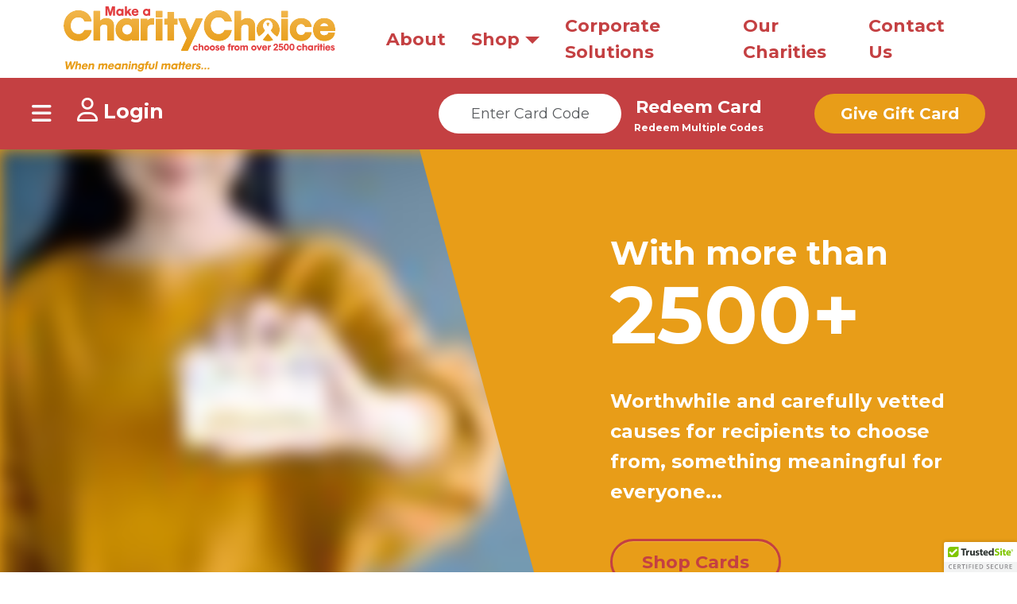

--- FILE ---
content_type: text/html;charset=UTF-8
request_url: https://www.charitygiftcertificates.org/
body_size: 28461
content:
<!DOCTYPE html><html lang="en"><head><style type="text/css">:root{--toastify-color-light: #fff;--toastify-color-dark: #121212;--toastify-color-info: #3498db;--toastify-color-success: #07bc0c;--toastify-color-warning: #f1c40f;--toastify-color-error: hsl(6, 78%, 57%);--toastify-color-transparent: rgba(255, 255, 255, .7);--toastify-icon-color-info: var(--toastify-color-info);--toastify-icon-color-success: var(--toastify-color-success);--toastify-icon-color-warning: var(--toastify-color-warning);--toastify-icon-color-error: var(--toastify-color-error);--toastify-container-width: fit-content;--toastify-toast-width: 320px;--toastify-toast-offset: 16px;--toastify-toast-top: max(var(--toastify-toast-offset), env(safe-area-inset-top));--toastify-toast-right: max(var(--toastify-toast-offset), env(safe-area-inset-right));--toastify-toast-left: max(var(--toastify-toast-offset), env(safe-area-inset-left));--toastify-toast-bottom: max(var(--toastify-toast-offset), env(safe-area-inset-bottom));--toastify-toast-background: #fff;--toastify-toast-padding: 14px;--toastify-toast-min-height: 64px;--toastify-toast-max-height: 800px;--toastify-toast-bd-radius: 6px;--toastify-toast-shadow: 0px 4px 12px rgba(0, 0, 0, .1);--toastify-font-family: sans-serif;--toastify-z-index: 9999;--toastify-text-color-light: #757575;--toastify-text-color-dark: #fff;--toastify-text-color-info: #fff;--toastify-text-color-success: #fff;--toastify-text-color-warning: #fff;--toastify-text-color-error: #fff;--toastify-spinner-color: #616161;--toastify-spinner-color-empty-area: #e0e0e0;--toastify-color-progress-light: linear-gradient(to right, #4cd964, #5ac8fa, #007aff, #34aadc, #5856d6, #ff2d55);--toastify-color-progress-dark: #bb86fc;--toastify-color-progress-info: var(--toastify-color-info);--toastify-color-progress-success: var(--toastify-color-success);--toastify-color-progress-warning: var(--toastify-color-warning);--toastify-color-progress-error: var(--toastify-color-error);--toastify-color-progress-bgo: .2}.Toastify__toast-container{z-index:var(--toastify-z-index);-webkit-transform:translate3d(0,0,var(--toastify-z-index));position:fixed;width:var(--toastify-container-width);box-sizing:border-box;color:#fff;display:flex;flex-direction:column}.Toastify__toast-container--top-left{top:var(--toastify-toast-top);left:var(--toastify-toast-left)}.Toastify__toast-container--top-center{top:var(--toastify-toast-top);left:50%;transform:translate(-50%);align-items:center}.Toastify__toast-container--top-right{top:var(--toastify-toast-top);right:var(--toastify-toast-right);align-items:end}.Toastify__toast-container--bottom-left{bottom:var(--toastify-toast-bottom);left:var(--toastify-toast-left)}.Toastify__toast-container--bottom-center{bottom:var(--toastify-toast-bottom);left:50%;transform:translate(-50%);align-items:center}.Toastify__toast-container--bottom-right{bottom:var(--toastify-toast-bottom);right:var(--toastify-toast-right);align-items:end}.Toastify__toast{--y: 0;position:relative;touch-action:none;width:var(--toastify-toast-width);min-height:var(--toastify-toast-min-height);box-sizing:border-box;margin-bottom:1rem;padding:var(--toastify-toast-padding);border-radius:var(--toastify-toast-bd-radius);box-shadow:var(--toastify-toast-shadow);max-height:var(--toastify-toast-max-height);font-family:var(--toastify-font-family);z-index:0;display:flex;flex:1 auto;align-items:center;word-break:break-word}@media only screen and (max-width: 480px){.Toastify__toast-container{width:100vw;left:env(safe-area-inset-left);margin:0}.Toastify__toast-container--top-left,.Toastify__toast-container--top-center,.Toastify__toast-container--top-right{top:env(safe-area-inset-top);transform:translate(0)}.Toastify__toast-container--bottom-left,.Toastify__toast-container--bottom-center,.Toastify__toast-container--bottom-right{bottom:env(safe-area-inset-bottom);transform:translate(0)}.Toastify__toast-container--rtl{right:env(safe-area-inset-right);left:initial}.Toastify__toast{--toastify-toast-width: 100%;margin-bottom:0;border-radius:0}}.Toastify__toast-container[data-stacked=true]{width:var(--toastify-toast-width)}.Toastify__toast--stacked{position:absolute;width:100%;transform:translate3d(0,var(--y),0) scale(var(--s));transition:transform .3s}.Toastify__toast--stacked[data-collapsed] .Toastify__toast-body,.Toastify__toast--stacked[data-collapsed] .Toastify__close-button{transition:opacity .1s}.Toastify__toast--stacked[data-collapsed=false]{overflow:visible}.Toastify__toast--stacked[data-collapsed=true]:not(:last-child)>*{opacity:0}.Toastify__toast--stacked:after{content:"";position:absolute;left:0;right:0;height:calc(var(--g) * 1px);bottom:100%}.Toastify__toast--stacked[data-pos=top]{top:0}.Toastify__toast--stacked[data-pos=bot]{bottom:0}.Toastify__toast--stacked[data-pos=bot].Toastify__toast--stacked:before{transform-origin:top}.Toastify__toast--stacked[data-pos=top].Toastify__toast--stacked:before{transform-origin:bottom}.Toastify__toast--stacked:before{content:"";position:absolute;left:0;right:0;bottom:0;height:100%;transform:scaleY(3);z-index:-1}.Toastify__toast--rtl{direction:rtl}.Toastify__toast--close-on-click{cursor:pointer}.Toastify__toast-icon{margin-inline-end:10px;width:22px;flex-shrink:0;display:flex}.Toastify--animate{animation-fill-mode:both;animation-duration:.5s}.Toastify--animate-icon{animation-fill-mode:both;animation-duration:.3s}.Toastify__toast-theme--dark{background:var(--toastify-color-dark);color:var(--toastify-text-color-dark)}.Toastify__toast-theme--light,.Toastify__toast-theme--colored.Toastify__toast--default{background:var(--toastify-color-light);color:var(--toastify-text-color-light)}.Toastify__toast-theme--colored.Toastify__toast--info{color:var(--toastify-text-color-info);background:var(--toastify-color-info)}.Toastify__toast-theme--colored.Toastify__toast--success{color:var(--toastify-text-color-success);background:var(--toastify-color-success)}.Toastify__toast-theme--colored.Toastify__toast--warning{color:var(--toastify-text-color-warning);background:var(--toastify-color-warning)}.Toastify__toast-theme--colored.Toastify__toast--error{color:var(--toastify-text-color-error);background:var(--toastify-color-error)}.Toastify__progress-bar-theme--light{background:var(--toastify-color-progress-light)}.Toastify__progress-bar-theme--dark{background:var(--toastify-color-progress-dark)}.Toastify__progress-bar--info{background:var(--toastify-color-progress-info)}.Toastify__progress-bar--success{background:var(--toastify-color-progress-success)}.Toastify__progress-bar--warning{background:var(--toastify-color-progress-warning)}.Toastify__progress-bar--error{background:var(--toastify-color-progress-error)}.Toastify__progress-bar-theme--colored.Toastify__progress-bar--info,.Toastify__progress-bar-theme--colored.Toastify__progress-bar--success,.Toastify__progress-bar-theme--colored.Toastify__progress-bar--warning,.Toastify__progress-bar-theme--colored.Toastify__progress-bar--error{background:var(--toastify-color-transparent)}.Toastify__close-button{color:#fff;position:absolute;top:6px;right:6px;background:transparent;outline:none;border:none;padding:0;cursor:pointer;opacity:.7;transition:.3s ease;z-index:1}.Toastify__toast--rtl .Toastify__close-button{left:6px;right:unset}.Toastify__close-button--light{color:#000;opacity:.3}.Toastify__close-button>svg{fill:currentColor;height:16px;width:14px}.Toastify__close-button:hover,.Toastify__close-button:focus{opacity:1}@keyframes Toastify__trackProgress{0%{transform:scaleX(1)}to{transform:scaleX(0)}}.Toastify__progress-bar{position:absolute;bottom:0;left:0;width:100%;height:100%;z-index:1;opacity:.7;transform-origin:left}.Toastify__progress-bar--animated{animation:Toastify__trackProgress linear 1 forwards}.Toastify__progress-bar--controlled{transition:transform .2s}.Toastify__progress-bar--rtl{right:0;left:initial;transform-origin:right;border-bottom-left-radius:initial}.Toastify__progress-bar--wrp{position:absolute;overflow:hidden;bottom:0;left:0;width:100%;height:5px;border-bottom-left-radius:var(--toastify-toast-bd-radius);border-bottom-right-radius:var(--toastify-toast-bd-radius)}.Toastify__progress-bar--wrp[data-hidden=true]{opacity:0}.Toastify__progress-bar--bg{opacity:var(--toastify-color-progress-bgo);width:100%;height:100%}.Toastify__spinner{width:20px;height:20px;box-sizing:border-box;border:2px solid;border-radius:100%;border-color:var(--toastify-spinner-color-empty-area);border-right-color:var(--toastify-spinner-color);animation:Toastify__spin .65s linear infinite}@keyframes Toastify__bounceInRight{0%,60%,75%,90%,to{animation-timing-function:cubic-bezier(.215,.61,.355,1)}0%{opacity:0;transform:translate3d(3000px,0,0)}60%{opacity:1;transform:translate3d(-25px,0,0)}75%{transform:translate3d(10px,0,0)}90%{transform:translate3d(-5px,0,0)}to{transform:none}}@keyframes Toastify__bounceOutRight{20%{opacity:1;transform:translate3d(-20px,var(--y),0)}to{opacity:0;transform:translate3d(2000px,var(--y),0)}}@keyframes Toastify__bounceInLeft{0%,60%,75%,90%,to{animation-timing-function:cubic-bezier(.215,.61,.355,1)}0%{opacity:0;transform:translate3d(-3000px,0,0)}60%{opacity:1;transform:translate3d(25px,0,0)}75%{transform:translate3d(-10px,0,0)}90%{transform:translate3d(5px,0,0)}to{transform:none}}@keyframes Toastify__bounceOutLeft{20%{opacity:1;transform:translate3d(20px,var(--y),0)}to{opacity:0;transform:translate3d(-2000px,var(--y),0)}}@keyframes Toastify__bounceInUp{0%,60%,75%,90%,to{animation-timing-function:cubic-bezier(.215,.61,.355,1)}0%{opacity:0;transform:translate3d(0,3000px,0)}60%{opacity:1;transform:translate3d(0,-20px,0)}75%{transform:translate3d(0,10px,0)}90%{transform:translate3d(0,-5px,0)}to{transform:translateZ(0)}}@keyframes Toastify__bounceOutUp{20%{transform:translate3d(0,calc(var(--y) - 10px),0)}40%,45%{opacity:1;transform:translate3d(0,calc(var(--y) + 20px),0)}to{opacity:0;transform:translate3d(0,-2000px,0)}}@keyframes Toastify__bounceInDown{0%,60%,75%,90%,to{animation-timing-function:cubic-bezier(.215,.61,.355,1)}0%{opacity:0;transform:translate3d(0,-3000px,0)}60%{opacity:1;transform:translate3d(0,25px,0)}75%{transform:translate3d(0,-10px,0)}90%{transform:translate3d(0,5px,0)}to{transform:none}}@keyframes Toastify__bounceOutDown{20%{transform:translate3d(0,calc(var(--y) - 10px),0)}40%,45%{opacity:1;transform:translate3d(0,calc(var(--y) + 20px),0)}to{opacity:0;transform:translate3d(0,2000px,0)}}.Toastify__bounce-enter--top-left,.Toastify__bounce-enter--bottom-left{animation-name:Toastify__bounceInLeft}.Toastify__bounce-enter--top-right,.Toastify__bounce-enter--bottom-right{animation-name:Toastify__bounceInRight}.Toastify__bounce-enter--top-center{animation-name:Toastify__bounceInDown}.Toastify__bounce-enter--bottom-center{animation-name:Toastify__bounceInUp}.Toastify__bounce-exit--top-left,.Toastify__bounce-exit--bottom-left{animation-name:Toastify__bounceOutLeft}.Toastify__bounce-exit--top-right,.Toastify__bounce-exit--bottom-right{animation-name:Toastify__bounceOutRight}.Toastify__bounce-exit--top-center{animation-name:Toastify__bounceOutUp}.Toastify__bounce-exit--bottom-center{animation-name:Toastify__bounceOutDown}@keyframes Toastify__zoomIn{0%{opacity:0;transform:scale3d(.3,.3,.3)}50%{opacity:1}}@keyframes Toastify__zoomOut{0%{opacity:1}50%{opacity:0;transform:translate3d(0,var(--y),0) scale3d(.3,.3,.3)}to{opacity:0}}.Toastify__zoom-enter{animation-name:Toastify__zoomIn}.Toastify__zoom-exit{animation-name:Toastify__zoomOut}@keyframes Toastify__flipIn{0%{transform:perspective(400px) rotateX(90deg);animation-timing-function:ease-in;opacity:0}40%{transform:perspective(400px) rotateX(-20deg);animation-timing-function:ease-in}60%{transform:perspective(400px) rotateX(10deg);opacity:1}80%{transform:perspective(400px) rotateX(-5deg)}to{transform:perspective(400px)}}@keyframes Toastify__flipOut{0%{transform:translate3d(0,var(--y),0) perspective(400px)}30%{transform:translate3d(0,var(--y),0) perspective(400px) rotateX(-20deg);opacity:1}to{transform:translate3d(0,var(--y),0) perspective(400px) rotateX(90deg);opacity:0}}.Toastify__flip-enter{animation-name:Toastify__flipIn}.Toastify__flip-exit{animation-name:Toastify__flipOut}@keyframes Toastify__slideInRight{0%{transform:translate3d(110%,0,0);visibility:visible}to{transform:translate3d(0,var(--y),0)}}@keyframes Toastify__slideInLeft{0%{transform:translate3d(-110%,0,0);visibility:visible}to{transform:translate3d(0,var(--y),0)}}@keyframes Toastify__slideInUp{0%{transform:translate3d(0,110%,0);visibility:visible}to{transform:translate3d(0,var(--y),0)}}@keyframes Toastify__slideInDown{0%{transform:translate3d(0,-110%,0);visibility:visible}to{transform:translate3d(0,var(--y),0)}}@keyframes Toastify__slideOutRight{0%{transform:translate3d(0,var(--y),0)}to{visibility:hidden;transform:translate3d(110%,var(--y),0)}}@keyframes Toastify__slideOutLeft{0%{transform:translate3d(0,var(--y),0)}to{visibility:hidden;transform:translate3d(-110%,var(--y),0)}}@keyframes Toastify__slideOutDown{0%{transform:translate3d(0,var(--y),0)}to{visibility:hidden;transform:translate3d(0,500px,0)}}@keyframes Toastify__slideOutUp{0%{transform:translate3d(0,var(--y),0)}to{visibility:hidden;transform:translate3d(0,-500px,0)}}.Toastify__slide-enter--top-left,.Toastify__slide-enter--bottom-left{animation-name:Toastify__slideInLeft}.Toastify__slide-enter--top-right,.Toastify__slide-enter--bottom-right{animation-name:Toastify__slideInRight}.Toastify__slide-enter--top-center{animation-name:Toastify__slideInDown}.Toastify__slide-enter--bottom-center{animation-name:Toastify__slideInUp}.Toastify__slide-exit--top-left,.Toastify__slide-exit--bottom-left{animation-name:Toastify__slideOutLeft;animation-timing-function:ease-in;animation-duration:.3s}.Toastify__slide-exit--top-right,.Toastify__slide-exit--bottom-right{animation-name:Toastify__slideOutRight;animation-timing-function:ease-in;animation-duration:.3s}.Toastify__slide-exit--top-center{animation-name:Toastify__slideOutUp;animation-timing-function:ease-in;animation-duration:.3s}.Toastify__slide-exit--bottom-center{animation-name:Toastify__slideOutDown;animation-timing-function:ease-in;animation-duration:.3s}@keyframes Toastify__spin{0%{transform:rotate(0)}to{transform:rotate(360deg)}}
</style>
  
  <title data-react-helmet="true">CharityChoice Donation Gift Card - Perfect Holiday Present Idea</title>
  <meta name="robots" content="index, follow" data-react-helmet="true">
  <meta name="keywords" content="holiday charity gifts, christmas donation gifts, christmas charity presents, virtual events,keeping in touch,valentines day charity,mothers day,super bowl party favors,holiday donation gift, giving back, gifts for giving back,holiday charity gift,911 day donations,last minute christmas gifts,best last minute holiday gift, mothers day donation. super bowl charity,earth day charities,earth day donations,gift cards,graduation gift,valentines day,earth day charity,new years best wishes,teachers gift,earth day 2011,new years cards,new years charity,christmas gifts,support our troops,christmas present,graduation gifts,valentines day gift,business gift,meaningful gift,wedding gifts,facebook, party favors,facebook charity card,business gifts,gift Ideas,corporate gift;birthday gifts, bridal favors,bridal registry,Mothers day charity gifts, holiday gifts,fathers day gifts,christmas gifts,donation gift,donation gifts,thoughtful gift" data-react-helmet="true">
  <meta name="description" content="The original charity gift card, corporate 'giving back' for over 2500 carefully vetted charities (Official Donation Site of the Red Cross)." data-react-helmet="true">
  
  <!-- Google tag (gtag.js) -->
   
  
  <meta charset="utf-8">
  <meta name="viewport" content="width=device-width,initial-scale=1,shrink-to-fit=no">
  <meta name="theme-color" content="#fafafa">
  <link rel="manifest" href="/next/build/manifest.json">
  <link rel="apple-touch-icon" sizes="180x180" href="/frontEnd/build/apple-touch-icon.png">
  <link rel="icon" type="image/png" href="/frontEnd/build/favicon-32x32.png" sizes="32x32">
  <link rel="icon" type="image/png" href="/frontEnd/build/favicon-16x16.png" sizes="16x16">
  <link rel="mask-icon" href="/frontEnd/build/safari-pinned-tab.svg" color="#5bbad5">
  <link href="https://fonts.googleapis.com/css2?family=Montserrat:wght@400;700&amp;family=Roboto&amp;family=Open+Sans" rel="stylesheet">
  <link rel="stylesheet" href="https://cdnjs.cloudflare.com/ajax/libs/font-awesome/6.1.1/css/all.min.css" integrity="sha512-KfkfwYDsLkIlwQp6LFnl8zNdLGxu9YAA1QvwINks4PhcElQSvqcyVLLD9aMhXd13uQjoXtEKNosOWaZqXgel0g==" crossorigin="anonymous" referrerpolicy="no-referrer">
  
  <link rel="modulepreload" crossorigin="" href="/frontEnd/build/assets/chunk-BHCTLK7j.js">
  <link rel="stylesheet" crossorigin="" href="/frontEnd/build/assets/index-Bqe7Qca9.css">
<style id="trustedsite-tm-style" type="text/css">.trustedsite-body-noscroll{ overflow:hidden !important; width:100% !important;}</style><meta name="description" content="The original charity gift card, corporate 'giving back' for over 2500 carefully vetted charities (Official Donation Site of the Red Cross)." data-rh="true"><meta name="robots" content="index, follow" data-rh="true"><meta rel="x-prerender-render-id" content="23401a9a-58a2-448c-99d5-5e5a9234b1b5" />
			<meta rel="x-prerender-render-at" content="2026-01-23T21:47:15.911Z" /><meta rel="x-prerender-request-id" content="cc796ad6-b5f3-4788-bff5-02a5d6737819" />
      		<meta rel="x-prerender-request-at" content="2026-01-24T17:42:37.224Z" /></head>
<body>
<div style="color:transparent;position:absolute;top:0px;right:0px;font-size:7pt;">בס"ד</div>
<noscript>You need to enable JavaScript to run this app.</noscript>
<div id="root"><section class="Toastify" aria-live="polite" aria-atomic="false" aria-relevant="additions text" aria-label="Notifications Alt+T"></section><section class="_container_tkgm3_11"><nav class="_content_tkgm3_11"><a class="_logo_tkgm3_26" href="/" data-discover="true"><img src="/frontEnd/build/assets/logo-BeMm3Qzu.svg" alt="CharityChoice logo - number one and best charity gift card. Tax deductible  and 100% charitable." longdesc="Tax deductible Donation Gift Cards. The best charity gift a meaningful, thoughtful way of 'giving back'. Choose from causes who help with animal protection and shelters, environment, homeless, education, food banks, children, disease, research and health, disaster relief � floods, tornados, tsunamis, hurricanes, earthquakes."></a><div class="_navbarButtons_tkgm3_60"><div class="_btnUser_tkgm3_73"><i class="fa-regular fa-user"></i><span class="_togglerLabel_tkgm3_82">Login</span></div><div><i class="fa fa-bars"></i></div></div><div class="_navLinks_tkgm3_34"><a class="_navLink_tkgm3_34" href="/About" data-discover="true">About</a><div class="dropdown"><a aria-haspopup="true" href="#" class="_navLink_tkgm3_34 dropdown-toggle nav-link" aria-expanded="false">Shop</a><div tabindex="-1" role="menu" aria-hidden="true" class="dropdown-menu" data-bs-popper="static"><button tabindex="0" role="menuitem" class="dropdown-item"><a class="nav-link" href="/Purchase/PhysicalCards">Physical Cards</a></button><a tabindex="0" role="menuitem" class="dropdown-item" href="/Purchase/DigitalCards" data-discover="true"><span class="nav-link">Digital Cards</span></a><button tabindex="0" role="menuitem" class="dropdown-item"><a class="nav-link" id="customPhysicalCardsHelp" href="/Purchase/CustomPhysicalCards">Custom Gift Cards   <i class="fa fa-info-circle"></i></a></button><a tabindex="0" role="menuitem" class="dropdown-item" href="/Purchase/DigitalCards" data-discover="true"><span class="nav-link">Printable Cards</span></a><button tabindex="0" role="menuitem" class="dropdown-item"><a class="nav-link" href="/Purchase/HonorCards">Honor Cards</a></button><button tabindex="0" role="menuitem" class="dropdown-item"><a class="nav-link" href="/Purchase/RedemptionCodes">Redemption Codes</a></button><button tabindex="0" role="menuitem" class="dropdown-item"><a class="nav-link" href="/Purchase/DirectToCharityDonation">Direct Donation</a></button><button tabindex="0" role="menuitem" class="dropdown-item"><a class="nav-link" href="/DonateYourCard">Donate Retail Cards</a></button></div></div><a class="_navLink_tkgm3_34" href="/CorporateSolutions" data-discover="true">Corporate Solutions</a><a class="_navLink_tkgm3_34" href="/Charities.aspx">Our Charities</a><a class="_navLink_tkgm3_34" href="/Contact" data-discover="true">Contact Us</a></div></nav><div class="_navMenuContent_tkgm3_88 collapse"><a class="_menuLink_tkgm3_91" href="/About" data-discover="true">About</a><div class="_menuLink_tkgm3_91">Shop</div><div class="_subLinks_tkgm3_96"><a class="_menuLink_tkgm3_91" href="/Purchase/PhysicalCards">Physical Cards</a><a class="_menuLink_tkgm3_91" href="/Purchase/DigitalCards" data-discover="true">Digital Cards</a><a class="_menuLink_tkgm3_91" href="/" data-discover="true">Custom Gift Cards  <i class="fa fa-info-circle"></i></a><a class="_menuLink_tkgm3_91" href="/Purchase/DigitalCards" data-discover="true">Printable Cards</a><a class="_menuLink_tkgm3_91" href="/Purchase/HonorCards" data-discover="true">Honor Cards</a><a class="_menuLink_tkgm3_91" href="/Purchase/RedemptionCodes" data-discover="true">Redemption Codes</a><a class="_menuLink_tkgm3_91" href="/Purchase/DirectToCharityDonation" data-discover="true">Direct Donation</a><a class="_menuLink_tkgm3_91" href="/DonateYourCard" data-discover="true">Donate Retail Cards</a></div><a class="_menuLink_tkgm3_91" href="/CorporateSolutions" data-discover="true">Corporate Solutions</a><a class="_menuLink_tkgm3_91" href="/Charities.aspx">Our Charities</a><a class="_menuLink_tkgm3_91" href="/Contact" data-discover="true">Contact Us</a></div></section><div class="_container_1qn2y_16"><div class="_leftContent_1qn2y_51"><div class="_mainMenu_1qn2y_59"><a class="text-light fs-3" href="/" data-discover="true"><i class="fa fa-bars"></i></a></div><a class="_linkLogin_1qn2y_62 nav-link"><i class="fa-regular fa-user"></i>Login</a></div><div class="_rightContent_1qn2y_103"><div class="_redeemContent_1qn2y_113"><input placeholder="Enter Card Code" type="text" class="_inputRedeemCode_1qn2y_35 form-control"><div class="_btnRedeemContent_1qn2y_122"><button class="_btnRedeem_1qn2y_122">Redeem Card</button><a class="_linkMultiRedeem_1qn2y_152" href="/Redeem/multi/?RC=">Redeem Multiple Codes</a></div></div><a class="_btnGiveGift_1qn2y_173" href="/GiveGiftCards">Give Gift Card</a></div></div><div class="_container_fnz01_1"><div class="_carousel_fnz01_23 _carousel2_fnz01_58"><div class="_left_fnz01_34"><img alt="A charitable gift that enables the recipient to choose the cause closest to their heart." src="[data-uri]" style="filter: blur(10px); transition: filter 0.5s ease-out 0s, opacity 0.5s ease-out 0s;"></div><div class="_right_fnz01_48"><h1>With more than <br> <span>2500+</span></h1><h2>Worthwhile and carefully vetted causes for recipients to choose from, something meaningful for everyone...</h2><a href="/GiveGiftCards"><button class="btn btn-outline-primary">Shop Cards</button></a></div></div></div><div class="_container_wl9k9_1"><div class="_content_wl9k9_11" id="helpBanner"><div class="_helpBannerLink_wl9k9_38" id="buttonPopover1"><img src="https://upload.wikimedia.org/wikipedia/commons/b/b3/Time_Magazine_logo.svg" class="_helpBanner_wl9k9_38" alt="10 Super Last-Minute Holiday Gifts That No One Will Know Were Last Minute"><strong>Super Last-Minute Holiday Gifts</strong></div><div class="_helpBannerLink_wl9k9_38" id="buttonPopover2"><svg width="142" height="20" viewBox="0 0 142 20" fill="none" xmlns="http://www.w3.org/2000/svg" alt="CharityChoice lowest in fees...Best deal when buying a charity gift card."><path d="M20.2295 5.28637V6.29254C19.6515 5.54398 18.5813 5.02876 17.3418 5.02876C14.4123 5.02876 12.2322 7.62015 12.2322 10.6629C12.2322 13.7914 14.3903 16.2969 17.3418 16.2969C18.5813 16.2969 19.6515 15.8038 20.2295 15.0112V16.0195H23.8777V5.28637H20.2295ZM25.1479 0.530762V16.0217H28.9323V10.2974C28.9323 9.18333 29.4663 8.51843 30.3212 8.51843C31.1761 8.51843 31.6266 9.09747 31.6266 10.1675V16.0217H35.3934V9.27359C35.3934 6.66021 33.9825 5.03096 31.7145 5.03096C31.1747 5.01129 30.6378 5.11947 30.1475 5.3467C29.6572 5.57394 29.2273 5.91384 28.8927 6.33877V0.532966L25.1479 0.530762ZM59.7678 10.6584C59.7678 13.8729 57.3086 16.2925 54.0363 16.2925C50.7639 16.2925 48.3047 13.8707 48.3047 10.6584C48.3047 7.44621 50.7639 5.02438 54.0363 5.02438C57.3086 5.02438 59.7678 7.44621 59.7678 10.6584ZM47.663 10.6584C47.663 13.8729 45.2038 16.2925 41.9337 16.2925C38.6636 16.2925 36.2022 13.8707 36.2022 10.6584C36.2022 7.44621 38.6614 5.02438 41.9337 5.02438C45.206 5.02438 47.663 7.44621 47.663 10.6584ZM0 5.28196L4.57554 16.101L2.92949 20.0001H6.94902L13.0432 5.28196H9.03681L6.55564 11.5809L4.09645 5.28196H0ZM18.111 12.8645C17.8194 12.871 17.5294 12.8187 17.2584 12.7107C16.9873 12.6027 16.7408 12.4412 16.5333 12.2358C16.3258 12.0304 16.1616 11.7853 16.0506 11.5151C15.9396 11.2449 15.8839 10.9551 15.8869 10.6629C15.8842 10.3707 15.9401 10.081 16.0512 9.81094C16.1624 9.54086 16.3265 9.2959 16.5339 9.09056C16.7414 8.88523 16.9878 8.72373 17.2587 8.61561C17.5296 8.5075 17.8194 8.45498 18.111 8.46118C18.4005 8.45794 18.6877 8.51268 18.9558 8.62217C19.2239 8.73167 19.4675 8.89372 19.6722 9.09881C19.8769 9.30391 20.0387 9.5479 20.148 9.81648C20.2573 10.0851 20.3119 10.3728 20.3086 10.6629C20.3122 10.953 20.2578 11.2409 20.1486 11.5096C20.0394 11.7783 19.8776 12.0224 19.6728 12.2276C19.4681 12.4327 19.2244 12.5948 18.9562 12.7042C18.6879 12.8135 18.4006 12.8681 18.111 12.8645ZM44.072 10.6629C44.0788 10.3786 44.0284 10.0959 43.9236 9.83172C43.8188 9.5675 43.6619 9.32718 43.4623 9.12513C43.2627 8.92307 43.0244 8.76344 42.7617 8.65579C42.4991 8.54814 42.2175 8.49466 41.9337 8.4986C41.6499 8.49466 41.3683 8.54814 41.1056 8.65579C40.843 8.76344 40.6047 8.92307 40.4051 9.12513C40.2054 9.32718 40.0485 9.5675 39.9438 9.83172C39.839 10.0959 39.7885 10.3786 39.7954 10.6629C39.7885 10.9471 39.839 11.2297 39.9438 11.494C40.0485 11.7582 40.2054 11.9985 40.4051 12.2006C40.6047 12.4026 40.843 12.5623 41.1056 12.6699C41.3683 12.7776 41.6499 12.831 41.9337 12.8271C42.2175 12.831 42.4991 12.7776 42.7617 12.6699C43.0244 12.5623 43.2627 12.4026 43.4623 12.2006C43.6619 11.9985 43.8188 11.7582 43.9236 11.494C44.0284 11.2297 44.0788 10.9471 44.072 10.6629V10.6629ZM56.1746 10.6629C56.1814 10.3786 56.1309 10.0959 56.0262 9.83172C55.9214 9.5675 55.7645 9.32718 55.5649 9.12513C55.3652 8.92307 55.1269 8.76344 54.8643 8.65579C54.6016 8.54814 54.32 8.49466 54.0363 8.4986C53.7525 8.49466 53.4709 8.54814 53.2082 8.65579C52.9455 8.76344 52.7073 8.92307 52.5076 9.12513C52.308 9.32718 52.1511 9.5675 52.0463 9.83172C51.9416 10.0959 51.8911 10.3786 51.8979 10.6629C51.8911 10.9471 51.9416 11.2297 52.0463 11.494C52.1511 11.7582 52.308 11.9985 52.5076 12.2006C52.7073 12.4026 52.9455 12.5623 53.2082 12.6699C53.4709 12.7776 53.7525 12.831 54.0363 12.8271C54.32 12.831 54.6016 12.7776 54.8643 12.6699C55.1269 12.5623 55.3652 12.4026 55.5649 12.2006C55.7645 11.9985 55.9214 11.7582 56.0262 11.494C56.1309 11.2297 56.1814 10.9471 56.1746 10.6629V10.6629ZM60.2381 13.7452C60.2345 14.0697 60.2957 14.3917 60.4181 14.6922C60.5404 14.9927 60.7214 15.2657 60.9505 15.4951C61.1795 15.7246 61.452 15.906 61.752 16.0285C62.052 16.1511 62.3733 16.2124 62.6973 16.2089C63.0322 16.2115 63.3643 16.1473 63.6743 16.0202C63.9842 15.893 64.2658 15.7053 64.5026 15.468C64.7395 15.2307 64.9268 14.9486 65.0538 14.6381C65.1808 14.3276 65.2448 13.9949 65.2422 13.6593C65.2478 13.3342 65.1881 13.0113 65.0665 12.7099C64.9449 12.4084 64.764 12.1345 64.5345 11.9046C64.305 11.6747 64.0316 11.4935 63.7307 11.3717C63.4298 11.2498 63.1075 11.19 62.783 11.1956C62.4474 11.1933 62.1147 11.2577 61.8042 11.385C61.4936 11.5123 61.2113 11.7 60.9736 11.9373C60.7359 12.1746 60.5476 12.4568 60.4194 12.7675C60.2913 13.0781 60.2259 13.4112 60.2271 13.7474L60.2381 13.7452ZM65.6268 0.535169L61.6072 10.2599H66.0971L70.1166 0.530762L65.6268 0.535169Z" fill="var(--yb-finance-logo-brand, #6001D2)"></path><path d="M75.2146 5.06825C75.2146 3.92999 75.9223 3.4346 76.8233 3.4346C77.2312 3.43126 77.6345 3.52007 78.0034 3.69441V0.44915C77.4081 0.191512 76.7639 0.0667917 76.1156 0.0836646C73.0895 0.0836646 71.3093 1.95288 71.3093 4.98238V5.32806H69.8721V8.48745H71.3093V16.0744H75.2146V8.48745H77.8518V5.32806H75.2146V5.06825ZM83.1262 16.0766V5.33024H79.2056V16.0766H83.1262ZM83.3614 2.17084C83.3533 1.59228 83.1182 1.04017 82.7069 0.633921C82.2956 0.227671 81.7413 -5.66967e-05 81.1637 1.05881e-08C80.5861 -5.66967e-05 80.0317 0.227671 79.6205 0.633921C79.2092 1.04017 78.9741 1.59228 78.966 2.17084C78.9741 2.74941 79.2092 3.30152 79.6205 3.70777C80.0317 4.11402 80.5861 4.34175 81.1637 4.34169C81.7413 4.34175 82.2956 4.11402 82.7069 3.70777C83.1182 3.30152 83.3533 2.74941 83.3614 2.17084V2.17084ZM104.558 5.33024V6.46851C103.899 5.54381 102.736 5.02861 101.448 5.02861C98.5297 5.02861 96.4067 7.54292 96.4067 10.7023C96.4067 13.8617 98.5077 16.376 101.448 16.376C102.736 16.376 103.866 15.8608 104.558 14.9361V16.0766H108.421V5.33024H104.558ZM104.666 10.7023C104.665 10.9909 104.608 11.2765 104.496 11.5425C104.384 11.8085 104.221 12.0496 104.016 12.2517C103.81 12.4537 103.566 12.6128 103.299 12.7195C103.031 12.8262 102.745 12.8784 102.457 12.8732C102.169 12.8787 101.882 12.8267 101.614 12.7201C101.347 12.6136 101.103 12.4546 100.897 12.2525C100.691 12.0504 100.527 11.8092 100.416 11.543C100.304 11.2769 100.246 10.9911 100.246 10.7023C100.246 10.4136 100.304 10.1278 100.416 9.86164C100.527 9.59549 100.691 9.35431 100.897 9.1522C101.103 8.95009 101.347 8.79111 101.614 8.68453C101.882 8.57796 102.169 8.52592 102.457 8.53148C102.745 8.52621 103.031 8.57847 103.299 8.68518C103.566 8.79189 103.81 8.95093 104.016 9.15301C104.221 9.35509 104.384 9.59615 104.496 9.86215C104.608 10.1282 104.665 10.4138 104.666 10.7023V10.7023ZM116.707 16.0744H120.632V9.24922C120.632 6.62703 119.194 5.01541 116.896 5.01541C115.63 5.01541 114.599 5.55262 113.977 6.55658V5.31043H110.054V16.0568H113.981V10.3325C113.981 9.23162 114.518 8.57112 115.375 8.57112C116.232 8.57112 116.707 9.17436 116.707 10.2047V16.0744ZM91.4114 16.0744H95.3386V9.24922C95.3386 6.62703 93.9014 5.01541 91.6026 5.01541C90.3368 5.01541 89.3082 5.55262 88.6841 6.55658V5.31043H84.7613V16.0568H88.6863V10.3325C88.6863 9.23162 89.2225 8.57112 90.0818 8.57112C90.9411 8.57112 91.4004 9.17436 91.4004 10.2047L91.4114 16.0744ZM121.704 10.7001C121.704 14.1832 124.194 16.3738 127.433 16.3738C128.326 16.3777 129.208 16.1718 130.007 15.7728V12.2039C129.441 12.6209 128.758 12.8468 128.055 12.849C126.682 12.849 125.673 11.9903 125.673 10.7001C125.673 9.40994 126.704 8.55128 128.055 8.55128C128.751 8.552 129.431 8.76135 130.007 9.15236V5.58564C129.221 5.21826 128.364 5.02741 127.497 5.02643C124.108 5.02643 121.704 7.41082 121.704 10.7001V10.7001ZM138.266 12.4416C138.069 12.729 137.802 12.9609 137.491 13.1151C137.179 13.2693 136.833 13.3407 136.486 13.3223C135.457 13.3223 134.62 12.6618 134.556 11.6887H141.958C141.986 11.4173 142 11.1447 142 10.8719C142 7.34918 139.725 5.02643 136.422 5.02643C135.671 5.01146 134.925 5.14853 134.229 5.42946C133.532 5.7104 132.899 6.12941 132.368 6.66132C131.837 7.19323 131.419 7.82709 131.139 8.52489C130.858 9.2227 130.722 9.97007 130.736 10.7222C130.736 14.1391 132.967 16.3738 136.464 16.3738C138.824 16.3738 140.584 15.4711 141.613 13.7318L138.266 12.4416ZM134.576 9.45399C134.662 8.57332 135.413 7.99208 136.4 7.99208C137.387 7.99208 138.116 8.57332 138.202 9.45399H134.576Z" fill="var(--yb-finance-logo-property, #232A31)"></path></svg><br><strong>Best buy for charity gift cards</strong></div><div class="_helpBannerLink_wl9k9_38" id="buttonPopover3"><img src="/frontEnd/build/assets/YahooVideo-CPyFtUC_.jpg" class="_helpBanner_wl9k9_38" alt="Financially Fit Top 5 Last- minute gifts - CharityChoice #1"><strong>Top last-minute gifts - CharityChoice #1</strong></div></div></div><div class="_container_n5tz6_1"><div class="_left_n5tz6_5">2,500+ <br><span>Charities to choose from</span></div><div class="_right_n5tz6_38"><div class="_title_n5tz6_48">A gift with a purpose…</div><div class="_description_n5tz6_69">Featuring a wide selection of beautiful designs, the perfect thoughtful gift. Giving back for birthdays, holidays, sympathy, thank yous, any special occasion.<br><span><b>More purpose, less stuff...</b></span></div><div class="_bottomTitle_n5tz6_58" title="CharityChoice is a fundraising project of Special Kids Fund, benefiting underprivileged children with disabilities. Through CharityChoice we enable donors to help a broad range of social service causes through their tax deductible charity gifts..">100% Charitable giving!</div></div></div><div class="_container_4ir19_1"><div class="_content_4ir19_7"><h3>Create your own FREE custom redemption page with all purchases.</h3></div></div><div id="GiveGiftCards" class="_container_3vse8_1"><a name="giveGiftCards"></a><div style="flex: 1 1 0%;"><div class="react-multi-carousel-list _carouselContainer_3vse8_5 " dir="ltr"><ul class="react-multi-carousel-track " style="transition: none 0s ease 0s; overflow: unset; transform: translate3d(0px, 0px, 0px);"><li data-index="0" aria-hidden="false" class="react-multi-carousel-item react-multi-carousel-item--active " style="flex: 1 1 auto; position: relative; width: 384px;"><div><div class="_sliderItem_3vse8_8"><a href="/Purchase/PhysicalCards"><div class="_itemContent_3vse8_26"><img class="_icon_3vse8_22" src="data:image/svg+xml,%3csvg%20id='Group_338'%20data-name='Group%20338'%20xmlns='http://www.w3.org/2000/svg'%20xmlns:xlink='http://www.w3.org/1999/xlink'%20width='145.445'%20height='100'%20viewBox='0%200%20145.445%20100'%3e%3cdefs%3e%3cclipPath%20id='clip-path'%3e%3crect%20id='Rectangle_358'%20data-name='Rectangle%20358'%20width='145.445'%20height='100'%20fill='none'/%3e%3c/clipPath%3e%3c/defs%3e%3cg%20id='Group_337'%20data-name='Group%20337'%20clip-path='url(%23clip-path)'%3e%3cpath%20id='Path_236'%20data-name='Path%20236'%20d='M6.953,0A6.861,6.861,0,0,0,.144,5.409,4.886,4.886,0,0,1,0,6.288V93.671a6.948,6.948,0,0,0,2.685,4.919,6.877,6.877,0,0,0,4.126,1.4q65.553.006,131.107,0a7.614,7.614,0,0,0,3.413-.565,6.822,6.822,0,0,0,3.78-4.182c.177-.5.19-1.028.335-1.536V6.326A7.059,7.059,0,0,0,143.72,2.3,6.805,6.805,0,0,0,138.635,0Q72.8,0,6.953,0ZM46.1,4.542c.212,0,.423,0,.632,0h90.9a7.385,7.385,0,0,1,1.636.083,2.31,2.31,0,0,1,1.63,2.183q0,42.756,0,85.512a6.1,6.1,0,0,1-.085,1.5,2.386,2.386,0,0,1-1.546,1.546,5.42,5.42,0,0,1-1.354.085q-46.229-.009-92.459-.007c-.013-15.368,0-30.782-.007-46.156a5.956,5.956,0,0,1,.058-1.233,3.383,3.383,0,0,1,1.427.321,11.379,11.379,0,0,1,5.013,3.505,11.259,11.259,0,0,1,2.593,7.072A2.308,2.308,0,0,0,55.6,61.01a2.273,2.273,0,0,0,3.483-1.919,15.911,15.911,0,0,0-6.5-12.818c-.163-.114-.306-.254-.458-.384.3-.091.591-.185.895-.253a65.758,65.758,0,0,0,6.988-2.115A25.882,25.882,0,0,0,65.6,40.74a11.957,11.957,0,0,0,2.855-2.97,14.021,14.021,0,0,0,1.981-4.278,16.489,16.489,0,0,0,.413-2.235A13.933,13.933,0,0,0,54.354,16.162a13.844,13.844,0,0,0-7.507,4.126,12.107,12.107,0,0,0-1.372,2c-.048-.848-.011-1.7-.022-2.548.009-5.051-.02-10.14.014-15.184C45.676,4.546,45.887,4.542,46.1,4.542Zm-38.928,0c.121,0,.241,0,.359,0q16.68.011,33.373.007c0,7,.019,14.013-.007,21.013a11.545,11.545,0,0,0-6.682-4.045,12.086,12.086,0,0,0-6.552.595,11.65,11.65,0,0,0-4.028,19.021,12.965,12.965,0,0,0,3.8,2.455A44.351,44.351,0,0,0,34.207,45.9a2.866,2.866,0,0,1-.6.5A15.929,15.929,0,0,0,27.578,56a13.4,13.4,0,0,0-.31,2.953,2.35,2.35,0,0,0,.669,1.741,2.275,2.275,0,0,0,3.879-1.74,11.325,11.325,0,0,1,4.89-9.177,10.536,10.536,0,0,1,4.188-1.764c.028.8.005,1.606.013,2.412,0,15,.008,30.028-.006,45.019q-16.961.021-33.946.009A2.319,2.319,0,0,1,4.842,94.3a3.542,3.542,0,0,1-.3-1.975V6.812A2.276,2.276,0,0,1,6.1,4.666,3.24,3.24,0,0,1,7.17,4.544ZM57.045,20.458A9.384,9.384,0,0,1,65.62,26.14a9.675,9.675,0,0,1,.581,5.585A9.435,9.435,0,0,1,63.407,36.7a17.324,17.324,0,0,1-4.756,2.482A85.806,85.806,0,0,1,46.1,42.537c-.2.032-.406.047-.61.07.116-1.741.409-3.476.611-5.21a67.634,67.634,0,0,1,2.044-9.7,15.242,15.242,0,0,1,1.575-3.686,6.73,6.73,0,0,1,1.774-1.777,9.881,9.881,0,0,1,3.974-1.671A10.463,10.463,0,0,1,57.045,20.458Zm-25.193,5.4a7.057,7.057,0,0,1,4.741,1.75,5.383,5.383,0,0,1,1.47,2.218,45.132,45.132,0,0,1,2.176,9.3c.136,1.175.328,2.336.389,3.52a3.09,3.09,0,0,1-.651-.078,64,64,0,0,1-9.4-2.56,13.613,13.613,0,0,1-3.372-1.731,7.018,7.018,0,0,1-2.247-3.829,7.373,7.373,0,0,1,.493-4.456,7.123,7.123,0,0,1,4.094-3.725A6.976,6.976,0,0,1,31.852,25.856Z'%20fill='%23e89d18'/%3e%3cpath%20id='Path_237'%20data-name='Path%20237'%20d='M163.377,115.965c-.45.38-5.561,6.943-8.147,10.141a18.27,18.27,0,0,0,16.531.223c-2.516-3.1-7.868-9.975-8.332-10.365Z'%20transform='translate(-50.906%20-38.029)'%20fill='%23c44042'/%3e%3cpath%20id='Path_238'%20data-name='Path%20238'%20d='M140.435,97.726a18.313,18.313,0,0,0,3.813,11.181c2.252-1.473,7.871-5.481,10.09-10.164a10.143,10.143,0,0,1-3.336-6.7c-.149-4.032,3.411-9.225,7.274-9.176.082,0,.167.011.249.017h.052c.083,0,.165-.017.249-.017,3.861-.048,7.422,5.145,7.274,9.176a10.139,10.139,0,0,1-3.337,6.7c2.382,5.028,8.689,9.283,10.533,10.448a18.434,18.434,0,1,0-32.861-11.465'%20transform='translate(-46.054%20-26)'%20fill='%23c44042'/%3e%3cpath%20id='Path_239'%20data-name='Path%20239'%20d='M166.26,89.867h-.1c-.741,0-2.8-.2-2.307,1.938a18.025,18.025,0,0,0,2.28,4.794c.08.131.153,0,.153,0a17.979,17.979,0,0,0,2.282-4.794c.415-1.8-.976-1.942-1.866-1.942-.169,0-.32,0-.437,0'%20transform='translate(-53.707%20-29.469)'%20fill='%23c44042'/%3e%3c/g%3e%3c/svg%3e" alt="Buy the best charity gift cards for friends and clients. Holiday, Birthday, Seasons Greetings and Christmas Stocking Stuffers."><div class="_itemDetail_3vse8_29"><div class="_caption_3vse8_33">Physical Cards</div><div class="_text_3vse8_38">Gift cards with one of our CharityChoice occasion designs; holiday, birthday, flower or charity ribbons.</div><div class="_link_3vse8_43">Give Physical Cards</div></div></div></a></div></div></li><li data-index="1" aria-hidden="false" class="react-multi-carousel-item react-multi-carousel-item--active " style="flex: 1 1 auto; position: relative; width: 384px;"><div><div class="_sliderItem_3vse8_8"><a href="/Purchase/DigitalCards" data-discover="true"><div class="_itemContent_3vse8_26"><img class="_icon_3vse8_22" src="data:image/svg+xml,%3csvg%20id='Group_340'%20data-name='Group%20340'%20xmlns='http://www.w3.org/2000/svg'%20xmlns:xlink='http://www.w3.org/1999/xlink'%20width='133.333'%20height='100'%20viewBox='0%200%20133.333%20100'%3e%3cdefs%3e%3cclipPath%20id='clip-path'%3e%3crect%20id='Rectangle_359'%20data-name='Rectangle%20359'%20width='133.333'%20height='100'%20fill='none'/%3e%3c/clipPath%3e%3c/defs%3e%3cg%20id='Group_339'%20data-name='Group%20339'%20clip-path='url(%23clip-path)'%3e%3cpath%20id='Path_240'%20data-name='Path%20240'%20d='M114.488,0c-.23,0-.459,0-.685,0H6.25A6.247,6.247,0,0,0,2.24,1.471,6.368,6.368,0,0,0,0,5.85V81.64a6.354,6.354,0,0,0,2.392,4.513A6.236,6.236,0,0,0,6.247,87.5H81.9c.521,0,1.039-.01,1.56.013a27.086,27.086,0,0,0,48.429-5.869,27.693,27.693,0,0,0,1.443-7.991V72.315A27.412,27.412,0,0,0,132.8,67.6,26.994,26.994,0,0,0,120.847,50.13c-.024-.52-.01-1.041-.013-1.562V6.25A6.283,6.283,0,0,0,115.171.028C114.947.008,114.718,0,114.488,0ZM6.245,4.167H114.587a2.1,2.1,0,0,1,2.08,2.078c-.008.853.021,1.71-.018,2.562-7.539,5.434-15.078,10.916-22.612,16.362Q78.481,36.436,62.922,47.7a4.172,4.172,0,0,1-4.005.559,7.13,7.13,0,0,1-1.621-1Q30.764,28.054,4.185,8.807c-.039-.852-.01-1.708-.018-2.561A2.1,2.1,0,0,1,6.245,4.167ZM4.177,13.935Q29.3,32.107,54.4,50.3a14.289,14.289,0,0,0,2.614,1.677,8.334,8.334,0,0,0,6.893-.042A14.784,14.784,0,0,0,66.433,50.3Q91.548,32.12,116.657,13.935q.012.389.012.779c-.008,11.066.009,22.14-.009,33.206a27.01,27.01,0,0,0-24.754,2.043c-3.259-1.97-6.5-3.97-9.763-5.94a2.068,2.068,0,0,0-2.116,3.552c2.754,1.678,5.523,3.369,8.278,5.044a28.409,28.409,0,0,0-4.75,5.534,27.035,27.035,0,0,0-2.3,25.176q-37.49.017-75,0a2.1,2.1,0,0,1-2.079-2.078c0-3.775,0-7.566,0-11.338Q22.45,58.786,40.74,47.637a2.1,2.1,0,0,0,.616-3.052A2.073,2.073,0,0,0,38.6,44.06Q21.682,54.365,4.767,64.676a2.15,2.15,0,0,0-.6.432q-.009-24.537,0-49.093C4.172,15.322,4.157,14.628,4.177,13.935ZM106.056,50q.812-.005,1.625.049A22.732,22.732,0,1,1,106.056,50Z'%20transform='translate(0%200)'%20fill='%23e89d18'/%3e%3cpath%20id='Path_241'%20data-name='Path%20241'%20d='M163.5,98.946a2.267,2.267,0,0,1,1.539.8q5.1,5.112,10.221,10.226a2.1,2.1,0,0,1-.066,3.009q-5.178,5.17-10.355,10.35a2.083,2.083,0,0,1-3.535-1.738,2.159,2.159,0,0,1,.656-1.274c2.27-2.255,4.518-4.536,6.8-6.781-6.349-.031-12.71,0-19.062-.013a3.829,3.829,0,0,1-1.855-.232,2.079,2.079,0,0,1,.942-3.933c6.655-.012,13.32.018,19.974-.015-2.28-2.245-4.526-4.526-6.8-6.781a2.087,2.087,0,0,1,1.539-3.619Z'%20transform='translate(-57.122%20-38.524)'%20fill='%23c44042'/%3e%3cpath%20id='Path_242'%20data-name='Path%20242'%20d='M93.664,48.158c-.409.345-5.053,6.308-7.4,9.214a16.6,16.6,0,0,0,15.02.2c-2.286-2.817-7.149-9.063-7.57-9.417Z'%20transform='translate(-33.587%20-18.751)'%20fill='%23c44042'/%3e%3cpath%20id='Path_243'%20data-name='Path%20243'%20d='M71.467,28.233a16.639,16.639,0,0,0,3.465,10.159c2.046-1.339,7.152-4.98,9.167-9.235a9.216,9.216,0,0,1-3.031-6.086c-.135-3.663,3.1-8.382,6.609-8.338.074,0,.151.01.227.015h.048c.076,0,.15-.015.227-.015,3.508-.044,6.744,4.674,6.609,8.338a9.213,9.213,0,0,1-3.032,6.086c2.165,4.568,7.895,8.434,9.57,9.493A16.749,16.749,0,1,0,71.467,28.233'%20transform='translate(-27.827%20-4.468)'%20fill='%23c44042'/%3e%3cpath%20id='Path_244'%20data-name='Path%20244'%20d='M97.065,22.06h-.1c-.673,0-2.546-.185-2.1,1.761a16.377,16.377,0,0,0,2.071,4.356c.073.119.139,0,.139,0a16.335,16.335,0,0,0,2.073-4.356c.377-1.635-.887-1.765-1.7-1.765-.153,0-.291,0-.4,0'%20transform='translate(-36.913%20-8.588)'%20fill='%23c44042'/%3e%3c/g%3e%3c/svg%3e" alt="Send your best last-minute eGifts and stocking stuffers as eCards, text messages or post directly to friend's platform - Facebook, Twitter etc."><div class="_itemDetail_3vse8_29"><div class="_caption_3vse8_33">Digital Cards</div><div class="_text_3vse8_38">Customize your eGift to share by email, text or social media; with many occasions and beautiful graphics. Last-minute gift idea; send now or later...</div><div class="_link_3vse8_43">Give Digital Cards</div></div></div></a></div></div></li><li data-index="2" aria-hidden="false" class="react-multi-carousel-item react-multi-carousel-item--active " style="flex: 1 1 auto; position: relative; width: 384px;"><div><div class="_sliderItem_3vse8_8"><a href="/Purchase/CustomPhysicalCards"><div class="_itemContent_3vse8_26"><img class="_icon_3vse8_22" src="/frontEnd/build/assets/gift-card-custom-OxRSrvEE.svg" alt="Donate to purchase charity gift cards. Glossy Custom physical and Digital eGifts. Tax deductible, the best gifting idea."><div class="_itemDetail_3vse8_29"><div class="_caption_3vse8_33">Custom Gift Cards</div><div class="_text_3vse8_38">Corporate and Events: Customize bulk physical cards with your logo or your own, branded artwork.</div><div class="_link_3vse8_43">Give Custom Cards</div></div></div></a></div></div></li><li data-index="3" aria-hidden="true" class="react-multi-carousel-item  " style="flex: 1 1 auto; position: relative; width: 384px;"><div><div class="_sliderItem_3vse8_8"><a href="/Purchase/DigitalCards" data-discover="true"><div class="_itemContent_3vse8_26"><img class="_icon_3vse8_22" src="/frontEnd/build/assets/print-card-CJOiLJIn.svg" alt="Print Your Own Cards. Donate in lieu of holiday gifts this year."><div class="_itemDetail_3vse8_29"><div class="_caption_3vse8_33">Print Your Own Cards</div><div class="_text_3vse8_38">Receive a high-quality PDF card to print at home.</div><div class="_link_3vse8_43">Give Printable Cards</div></div></div></a></div></div></li><li data-index="4" aria-hidden="true" class="react-multi-carousel-item  " style="flex: 1 1 auto; position: relative; width: 384px;"><div><div class="_sliderItem_3vse8_8"><a href="/Purchase/RedemptionCodes"><div class="_itemContent_3vse8_26"><img class="_icon_3vse8_22" src="/frontEnd/build/assets/redemption-codes-ZX7tYoUy.svg" alt="CSV file of redemption codes for clients. Redeem gift card for top, highly rated charities. Best nonprofits - local, national and International."><div class="_itemDetail_3vse8_29"><div class="_caption_3vse8_33">Redemption Codes</div><div class="_text_3vse8_38">Buy unique codes to download and distribute using your own materials via any method you wish.</div><div class="_link_3vse8_43">Buy Redemption Codes</div></div></div></a></div></div></li><li data-index="5" aria-hidden="true" class="react-multi-carousel-item  " style="flex: 1 1 auto; position: relative; width: 384px;"><div><div class="_sliderItem_3vse8_8"><a href="/Purchase/HonorCards"><div class="_itemContent_3vse8_26"><img class="_icon_3vse8_22" src="/frontEnd/build/assets/honor-card-icon-y05fI8NO.svg" alt="CharityChoice Honor Cards. Give to charity as my Holiday gift."><div class="_itemDetail_3vse8_29"><div class="_caption_3vse8_33">Honor Cards</div><div class="_text_3vse8_38">Make a donation to the charity of your choice "in honor of" your recipient.</div><div class="_link_3vse8_43">Give Honor Cards</div></div></div></a></div></div></li><li data-index="6" aria-hidden="true" class="react-multi-carousel-item  " style="flex: 1 1 auto; position: relative; width: 384px;"><div><div class="_sliderItem_3vse8_8"><a href="/Purchase/DirectToCharityDonation" data-discover="true"><div class="_itemContent_3vse8_26"><img class="_icon_3vse8_22" src="/frontEnd/build/assets/donate-DPJBQsNR.svg" alt="Donate to charity. Donate in lieu of Christmas gifts this year."><div class="_itemDetail_3vse8_29"><div class="_caption_3vse8_33">Donate Directly</div><div class="_text_3vse8_38">Use your credit card to donate through us to a specific charity.</div><div class="_link_3vse8_43">Donate Directly</div></div></div></a></div></div></li><li data-index="7" aria-hidden="true" class="react-multi-carousel-item  " style="flex: 1 1 auto; position: relative; width: 384px;"><div><div class="_sliderItem_3vse8_8"><a href="/DonateYourCard" data-discover="true"><div class="_itemContent_3vse8_26"><img class="_icon_3vse8_22" src="/frontEnd/build/assets/donate-balance-DQ-OQ2Am.svg" alt="Donate unused retail gift card balances. Charities registered on our site have filtered links for the balances to be only donated to their cause."><div class="_itemDetail_3vse8_29"><div class="_caption_3vse8_33">Donate Gift Card Balance</div><div class="_text_3vse8_38">Use your retail gift card balance to make a donation to a charity.</div><div class="_link_3vse8_43">Donate Balance</div></div></div></a></div></div></li></ul></div><button class="_btnArrow_3vse8_49 _right_3vse8_65"><i class="fa-solid fa-chevron-right"></i></button></div></div><div class="_container_13i7e_1"><img class="_left_13i7e_13" src="/frontEnd/build/assets/bg-charity-banner-BZeJlG2G.png?1769204837106" alt="Employees and clients will love your corporate culture of social responsibility. CSR."><div class="_right_13i7e_22"><div class="_lblTitle_13i7e_31">When Meaningful Matters...</div><div class="_title_13i7e_41">Build your Brand with Philanthropy</div><div class="_subTitle_13i7e_47">Business Gifts and Events</div><div class="_description_13i7e_53">Create a positive image of social responsibility for your company (CSR) and boosts employee morale.</div><div class="_description_13i7e_53">The best program for cause-affinity, proven to be effective in enhancing customer loyalty.<br>It speaks volumes about your company's values.</div><div class="_description_13i7e_53">We offer the most robust customization suite in the industry!<br>...with an option to pre-select your own curated list of charities for clients to choose from.</div><div class="_actions_13i7e_58"><a href="/CorporateSolutions" data-discover="true"><button class="_container_az8gk_1">Learn More</button></a><a href="/Login?CA=1"><button class="_container_az8gk_1 _yellow_az8gk_29 _outline_az8gk_49">Sign Up</button></a></div></div></div><div class="_container_1nuqg_1"><div class="_content_1nuqg_18"><div class="_quoteSymbol_1nuqg_27">“</div><div class="_title_1nuqg_33">What Our Corporate Clients Are Saying</div><div class="slick-slider _quotesContainer_1nuqg_38 slick-initialized" dir="ltr"><div class="slick-list"><div class="slick-track" style="width: 6500px; opacity: 1; transform: translate3d(-1300px, 0px, 0px);"><div data-index="-1" tabindex="-1" class="slick-slide slick-cloned" aria-hidden="true" style="width: 1300px;"><div><div class="_quoteWrapper_1nuqg_38" tabindex="-1" style="width: 100%; display: inline-block;"><div class="_quote_1nuqg_27">The CharityChoice program was an excellent way of giving back to those in need,<br>with a marketing program that was very well received by our clients around the world.<br>Enabling customers to choose their charity makes it personal, which results in high engagement.<br>It's also very easy to implement. I highly recommend CharityChoice.</div><div class="_quoter_1nuqg_46">Brad Mehl<br>Chief Marketing Officer<br> <img src="/Images/coleman.png" alt="Coleman"></div></div></div></div><div data-index="0" class="slick-slide slick-active slick-current" tabindex="-1" aria-hidden="false" style="outline: none; width: 1300px;"><div><div class="_quoteWrapper_1nuqg_38" tabindex="-1" style="width: 100%; display: inline-block;"><div class="_quote_1nuqg_27">We used this as a customer gift, and it was extremely well received!<br>I love this website, we will definitely be using again!</div><div class="_quoter_1nuqg_46"><img src="/Images/BrookeRodruigez.png" alt="Our Southwest Airlines Business customer’s testimonial for how well received their charity Christmas gift idea was."></div></div></div></div><div data-index="1" class="slick-slide" tabindex="-1" aria-hidden="true" style="outline: none; width: 1300px;"><div><div class="_quoteWrapper_1nuqg_38" tabindex="-1" style="width: 100%; display: inline-block;"><div class="_quote_1nuqg_27">...they are a big hit and I am happy to offer this testimonial!</div><div class="_quoter_1nuqg_46"><img src="/Images/nasdaq-laura-hilgren.png" alt="Satisfied client testimonial from Nadaq, about how well received their charity gift idea for clients was."></div></div></div></div><div data-index="2" class="slick-slide" tabindex="-1" aria-hidden="true" style="outline: none; width: 1300px;"><div><div class="_quoteWrapper_1nuqg_38" tabindex="-1" style="width: 100%; display: inline-block;"><div class="_quote_1nuqg_27">The CharityChoice program was an excellent way of giving back to those in need,<br>with a marketing program that was very well received by our clients around the world.<br>Enabling customers to choose their charity makes it personal, which results in high engagement.<br>It's also very easy to implement. I highly recommend CharityChoice.</div><div class="_quoter_1nuqg_46">Brad Mehl<br>Chief Marketing Officer<br> <img src="/Images/coleman.png" alt="Coleman"></div></div></div></div><div data-index="3" tabindex="-1" class="slick-slide slick-cloned" aria-hidden="true" style="width: 1300px;"><div><div class="_quoteWrapper_1nuqg_38" tabindex="-1" style="width: 100%; display: inline-block;"><div class="_quote_1nuqg_27">We used this as a customer gift, and it was extremely well received!<br>I love this website, we will definitely be using again!</div><div class="_quoter_1nuqg_46"><img src="/Images/BrookeRodruigez.png" alt="Our Southwest Airlines Business customer’s testimonial for how well received their charity Christmas gift idea was."></div></div></div></div></div></div></div><div class="slick-slider _carouselContainer_1nuqg_59 slick-initialized" dir="ltr"><div class="slick-list"><div class="slick-track" style="width: 39000px; opacity: 1; transform: translate3d(-5702px, 0px, 0px);"><div data-index="-10" tabindex="-1" class="slick-slide slick-cloned" aria-hidden="true"><div><div class="_itemWrapper_1nuqg_67" tabindex="-1" style="width: 100%; display: inline-block;"><img class="_clientLogo_1nuqg_71" src="data:image/svg+xml,%3csvg%20xmlns='http://www.w3.org/2000/svg'%20width='804.598'%20height='200'%3e%3cg%20fill='%23fafafa'%3e%3cpath%20d='M365.793%2096.746c25.42-8.46%2030.028-29.793%2029.977-47.183C395.72%2022.978%20376.97.02%20321.481.02L217.891%200v199.581h103.304c55.837%200%2076.373-28.659%2076.373-57.369%200-34.769-31.775-45.466-31.775-45.466m-98.738-53.323h69.742l.245.05c7.867%201.39%2013.6%208.083%2013.6%2015.93%200%208.04-6.141%2015.611-14.254%2016.715l-69.302.112-.031-32.807zm66.38%20109.64h-66.38v-33.4h68.005l.153.02c8.46.96%2014.876%208%2014.876%2016.348%200%209.124-7.59%2016.909-16.654%2017.032M629.517.04h175.04l-.102%2043.546H678.16l.123%2032.174h113.86v43.78h-113.86v34.81h126.314l-.03%2045.65h-175.05M527.704.286h-105.85V199.94h48.603v-80.787l53.538-.051c15.326.235%2027.249%2012.782%2027.249%2028.27v52.384l47.57-.02-.08-64.42c0-29.854-28.844-38.681-28.844-38.681s29.487-8.808%2029.487-44.098c0-43.187-37.099-52.25-71.673-52.25m26.534%2061.936c-.88%206.57-7.439%2013.691-15.633%2013.691l-68.321.02V43.976h68.342c8.173%200%2014.57%205.997%2015.612%2013.895M186.38%20151.694c-.684.01-66.441%201.277-89.144-.93-36.536-3.576-49.491-30.662-49.491-52.751%200-27.576%2018.789-47.847%2047.887-51.648%2013.855-1.818%2089.543-.96%2090.35-.96l1.584.03.163-45.404h-1.604l-85.68.163c-9.543.583-25.36%201.543-41.564%208.164-15.54%207.131-29.088%2018.084-39.193%2031.703C6.815%2057.39%200%2077.977%200%2099.556c0%206.804.542%2013.537%201.635%2020.005%206.16%2030.263%2026.013%2055.325%2054.467%2068.792%209.604%204.23%2024.43%209.287%2054.304%2010.973l16.102.337%2059.72.051h1.583l.163-48.04'/%3e%3c/g%3e%3c/svg%3e" alt="CBRE buying our charity gift cards for gifting, showng their company values for social responsibility."></div></div></div><div data-index="-9" tabindex="-1" class="slick-slide slick-cloned" aria-hidden="true"><div><div class="_itemWrapper_1nuqg_67" tabindex="-1" style="width: 100%; display: inline-block;"><img class="_clientLogo_1nuqg_71" src="data:image/svg+xml,%3csvg%20xmlns='http://www.w3.org/2000/svg'%20width='430.456'%20height='200'%3e%3cg%20fill='%23fafafa'%3e%3cpath%20d='M32.635%20100.062c0%2036.685%2029.845%2066.53%2066.53%2066.53h62.143c3.903%200%206.93-3.71%206.93-6.904V37.77c0-7.701%206.266-13.97%2013.966-13.97%204.94%200%209.543%202.62%2012.01%206.839.31.531%2019.124%2032.968%2039.042%2067.313%2019.03%2032.819%2038.712%2066.754%2039.021%2067.287.996%201.699%202.943%202.794%204.963%202.794%203.2%200%205.805-2.603%205.805-5.804V37.77c0-7.701%206.263-13.97%2013.966-13.97%204.94%200%209.544%202.62%2012.009%206.839.313.531%2019.111%2032.968%2039.016%2067.315%2019.013%2032.811%2038.677%2066.738%2038.994%2067.285.996%201.699%202.942%202.794%204.963%202.794%203.2%200%205.8-2.603%205.8-5.804V.87H373.3v96.048s-44.382-76.39-45.82-78.846C321.003%206.997%20308.717%200%20295.64%200c-20.482%200-37.093%2016.617-37.093%2037.098V96.92s-44.38-76.39-45.819-78.846C206.25%206.997%20193.964%200%20180.888%200c-20.483%200-37.093%2016.617-37.093%2037.098v98.298c.013%203.577-2.676%206.695-6.591%206.702H99.428c-23.215%200-42.035-18.82-42.035-42.036s18.82-42.036%2042.035-42.036h31.642V33.532H99.165c-36.685%200-66.53%2029.845-66.53%2066.53'/%3e%3cpath%20d='M405.96.87v161.36c0%207.703-6.262%2013.97-13.966%2013.97-4.94%200-9.543-2.62-12.01-6.837-.31-.531-19.112-32.97-39.013-67.315-19.017-32.81-38.675-66.74-38.997-67.285-.992-1.699-2.943-2.796-4.963-2.796a5.808%205.808%200%200%200-5.801%205.803v124.46c0%207.703-6.266%2013.97-13.968%2013.97-4.94%200-9.54-2.62-12.01-6.837-.31-.531-19.124-32.969-39.042-67.315-19.033-32.817-38.713-66.753-39.024-67.285-.996-1.699-2.942-2.796-4.963-2.796a5.808%205.808%200%200%200-5.801%205.803v121.92c0%208.026-7.053%2015.068-15.092%2015.068H99.166c-41.187%200-74.697-33.506-74.697-74.697%200-41.187%2033.51-74.695%2074.697-74.695h31.903V.87H99.195C44.412.87%200%2045.278%200%20100.06c0%2054.785%2044.412%2099.195%2099.195%2099.195h62.739c23.766.013%2039.05-13.912%2039.018-39.597V103.08s44.698%2076.933%2045.82%2078.848c6.48%2011.074%2018.765%2018.071%2031.841%2018.071%2020.484%200%2037.091-16.617%2037.091-37.096V103.08s44.382%2076.392%2045.82%2078.848c6.48%2011.074%2018.765%2018.071%2031.841%2018.071%2020.483%200%2037.091-16.617%2037.091-37.096V.87H405.96z'/%3e%3c/g%3e%3c/svg%3e" alt="CNN buying our charity gift cards for christmas gifting, showng their company values for social responsibility."></div></div></div><div data-index="-8" tabindex="-1" class="slick-slide slick-cloned" aria-hidden="true"><div><div class="_itemWrapper_1nuqg_67" tabindex="-1" style="width: 100%; display: inline-block;"><img class="_clientLogo_1nuqg_71" src="data:image/svg+xml,%3csvg%20xmlns='http://www.w3.org/2000/svg'%20height='200'%20width='200'%3e%3cg%20fill='%23fafafa'%3e%3cpath%20d='M100.006%2010.807c-24.621%200-46.918%209.987-63.062%2026.143-16.15%2016.12-26.13%2038.429-26.13%2063.062%200%2024.615%209.98%2046.91%2026.13%2063.035%2016.144%2016.134%2038.441%2026.14%2063.062%2026.14%2024.627%200%2046.937-10.006%2063.056-26.14%2016.144-16.125%2026.103-38.42%2026.103-63.035%200-24.633-9.96-46.943-26.103-63.062-16.119-16.156-38.429-26.143-63.056-26.143m0-10.807C155.227%200%20200%2044.78%20200%20100.012%20200%20155.227%20155.227%20200%20100.006%20200%2044.791%20200%200%20155.227%200%20100.012%200%2044.78%2044.791%200%20100.006%200'/%3e%3cpath%20d='M52.71%2099.197c0-5.827-3.866-9.138-9.34-9.138h-3.351v18.283h3.255c5.09%200%209.436-2.766%209.436-9.145m59.598%206.578l-24.682%2019.436-22.559-17.76c-3.255%207.82-11.12%2013.25-20.18%2013.25H25.582V77.694h19.307c10.122%200%2017.416%206.437%2020.173%2013.294l22.565-17.742%208.357%206.578-20.68%2016.255%203.974%203.11%2020.675-16.245%208.37%206.56-20.678%2016.272%203.969%203.117%2020.695-16.276V77.693h15.004v30.455h14.966v12.606h-29.97v-14.979zm48.975%202.38h14.96v12.599h-29.978v-43.06h15.018v30.46z'/%3e%3c/g%3e%3c/svg%3e" alt="Dell buying our charity gift cards for holiday gifting, Christmas presents, showng their company values for social responsibility."></div></div></div><div data-index="-7" tabindex="-1" class="slick-slide slick-cloned" aria-hidden="true"><div><div class="_itemWrapper_1nuqg_67" tabindex="-1" style="width: 100%; display: inline-block;"><img class="_clientLogo_1nuqg_71" src="/frontEnd/build/assets/johnsonandjohnson-logo-Dp_plS9z.svg" alt="Johnson And Johnson buying our charity gift cards for events gifting, showng their company values for social responsibility."></div></div></div><div data-index="-6" tabindex="-1" class="slick-slide slick-cloned" aria-hidden="true"><div><div class="_itemWrapper_1nuqg_67" tabindex="-1" style="width: 100%; display: inline-block;"><img class="_clientLogo_1nuqg_71" src="/frontEnd/build/assets/marriott-logo-D7Jtj4WF.svg" alt="Marriott buying our charity gift cards for Seasons Greeting gifting, showng their company values for social responsibility."></div></div></div><div data-index="-5" tabindex="-1" class="slick-slide slick-cloned" aria-hidden="true"><div><div class="_itemWrapper_1nuqg_67" tabindex="-1" style="width: 100%; display: inline-block;"><img class="_clientLogo_1nuqg_71" src="data:image/svg+xml,%3csvg%20xmlns='http://www.w3.org/2000/svg'%20width='930.222'%20height='200'%20viewBox='0%200%20372.089%2079.926'%3e%3cpath%20d='M43.563%2025.805l-1.721%202.084c-3.058%203.74-8.635%2016.141-10.5%2023.337-1.524%205.883-1.842%208.748-1.896%2017.027-.036%205.472-.133%2011.647.419%2011.647h27.063c.57%200%20.505-6.235.463-11.691-.063-8.244-.48-11.091-1.92-17.005-1.869-7.686-5.855-16.812-9.673-22.202l-2.235-3.197zM4.478-.099c-1.367-.023-2.362.347-3.2%201.107C.06%202.115%200%204.248%200%2039.468c0%2032.599.142%2037.482%201.103%2038.86l1.103%201.571h27.086c20.91%200%2027.212-.202%2027.636-.885.301-.487.505-5.35.463-10.806-.063-8.244-.387-11.115-1.92-17.004-3.351-12.886-9.666-24.502-18.759-33.16-7.908-7.53-17.01-13.512-26.764-16.881C7.59.35%205.844-.075%204.478-.098zm78.034%200c-1.407.004-3.238.43-5.646%201.262-10.164%203.51-19.234%209.385-27.526%2017.824l-5.779%206.82%202.228%203.188c3.818%205.39%207.813%2014.522%209.683%2022.208%201.147%204.412%201.598%207.139%201.786%2011.691.032.765.07%201.572.089%202.458.02.878.035%201.826.044%202.856.041%205.455.108%2011.69-.463%2011.69h27.24l1.544-1.572c.96-1.376%201.103-6.238%201.103-38.726%200-33.586-.114-37.29-1.168-38.46C84.902.317%2083.92-.102%2082.512-.1zM327.36%2012.61c-3.808.007-7.519%201.34-10.169%203.676-3.156%202.782-4.313%205.072-4.919%209.654l-.485%203.653h-5.47v9.211h5.647V52.51c0%207.534.204%2013.91.463%2014.17.259.26%202.8.466%205.646.466h5.184V38.804h8.47v-9.21h-8.47v-2.348c0-3.45%202.608-5.686%206.131-5.27%201.482.175%203.195.543%203.816.82.836.372%201.697-.386%203.33-2.901l2.228-3.41-1.588-1.197c-1.854-1.413-6.526-2.683-9.814-2.677zm-33.15.067c-5.519.287-8.272%208.631-2.824%2011.602%202.752%201.5%204.67%201.28%207.102-.775%201.743-1.473%202.184-2.38%202.184-4.606%200-3.127-1.676-5.266-4.676-6.022a6.07%206.07%200%200%200-1.787-.2zm-128.346%201.285l-5.735.198-5.713.2-6.33%2011.69c-3.48%206.43-6.555%2011.915-6.815%2012.179-.26.263-3.48-5.075-7.169-11.868l-6.705-12.355-5.646.177-5.647.177-.816%2018.068c-.444%209.937-1.012%2021.815-1.257%2026.393l-.44%208.325h11.116l.463-9.034c.253-4.969.504-11.744.551-15.056.164-11.44.228-11.433%206.595-.089l5.624%2010.009h5.933l5.537-10.451%205.515-10.451.529%2012.399c.29%206.82.72%2014.712.948%2017.537l.397%205.137h11.183l-.022-3.366c-.009-1.85-.471-12.77-1.036-24.267-.566-11.496-1.028-21.944-1.037-23.227l-.023-2.326zm83.284.044v26.105c0%2014.353.204%2026.31.463%2026.57.259.26%208.04.465%2017.292.465h16.829v-9.92h-22.586v-43.22h-11.998zm-29.644%205.624v9.897l-3%20.2-2.999.221v8.503l3%20.222%203%20.221.021%209.344c.041%2012.4%201.27%2015.874%206.55%2018.488%203.655%201.809%2011.133%201.493%2015.33-.642l3.485-1.772-2.117-3.454-2.117-3.454-3.066%201.13c-2.848%201.028-3.229%201.015-4.94-.111-1.843-1.213-1.854-1.264-1.854-10.407v-9.211h9.176v-9.211h-9.11l-.22-4.783-.2-4.782-5.47-.2-5.47-.2zm-27.57%209.1c-7.679.048-13.74%203.933-16.829%2010.783-2.124%204.711-2.037%2013.315.199%2018.134%201.889%204.073%205.752%207.583%209.947%209.079%206.282%202.238%2017.37.981%2022.41-2.547l1.918-1.328-2.14-3.477-2.116-3.454-3.661%201.705c-3.902%201.823-8.933%202.261-12.132%201.041-2.379-.909-5.315-4.1-5.315-5.779%200-1.232.814-1.328%2013.057-1.328h13.058v-3.41c0-11.606-7.476-19.488-18.396-19.419zm.088%208.613c2.177-.035%204.217.69%205.646%202.126%201.135%201.14%202.074%202.733%202.074%203.542%200%201.401-.375%201.462-7.764%201.462-4.95%200-7.764-.256-7.764-.73%200-1.674%202.127-4.699%203.86-5.491a9.917%209.917%200%200%201%203.948-.909zm161.783-8.569c-11.007%200-18.305%206.784-19.078%2017.758-.641%209.09%202.663%2015.55%209.815%2019.175%204.274%202.167%204.791%202.255%2011.204%202.015%205.62-.21%207.393-.582%2010.763-2.237%202.22-1.09%204.037-2.217%204.037-2.501%200-.285-.943-2.007-2.095-3.83l-2.096-3.321-2.515%201.505c-3.361%201.99-10.619%202.601-13.454%201.129-2.51-1.303-4.203-3.173-4.853-5.314l-.485-1.594h27.04l-.485-3.721c-1.66-13-7.318-19.063-17.797-19.063zm-.55%208.614c2.466%200%203.604.424%205.226%201.948%201.14%201.072%202.286%202.666%202.537%203.543.454%201.588.417%201.594-7.764%201.594-8.18%200-8.218-.006-7.764-1.594.25-.877%201.396-2.47%202.537-3.543%201.622-1.524%202.76-1.948%205.227-1.948zm-53.289-7.839l-5.47.2-5.47.198-.199%2017.714c-.103%209.735-.034%2018.105.155%2018.599.235.616%202.027.886%205.669.886h5.315V29.549z'%20fill='%23fafafa'/%3e%3c/svg%3e" alt="MetLife buying our charity gift cards for birthday gifting, showng their company values for social responsibility."></div></div></div><div data-index="-4" tabindex="-1" class="slick-slide slick-cloned" aria-hidden="true"><div><div class="_itemWrapper_1nuqg_67" tabindex="-1" style="width: 100%; display: inline-block;"><img class="_clientLogo_1nuqg_71" src="/frontEnd/build/assets/microsoft-logo-BXXwBUjS.svg" alt="Corporate Social Responsibility (CSR) buying our charity gift cards for client gifting, showng their company values for social responsibility."></div></div></div><div data-index="-3" tabindex="-1" class="slick-slide slick-cloned" aria-hidden="true"><div><div class="_itemWrapper_1nuqg_67" tabindex="-1" style="width: 100%; display: inline-block;"><img class="_clientLogo_1nuqg_71" src="data:image/svg+xml,%3csvg%20xmlns='http://www.w3.org/2000/svg'%20width='198.934'%20height='200'%3e%3cg%20fill='%23fafafa'%3e%3cpath%20d='M23.338%2032.368c-8.263%207.48-11.27%2024.429%203.625%2034.337l59.424%2040.77-28.813-66.012C51.537%2025.886%2035.02%2022.49%2023.338%2032.368M74.49.274c-9.659.196-24.163%2011.7-17.708%2029.264l29.8%2070.28%2010.471-73.921C99.477%207.529%2085.576-.95%2074.491.274M101.705%2023.078h5.634s3.01%200%203.419%201.42c-2.217%201.81-8.254%202.037-7.452%2011.71l9.473%2063.601%2029.597-70.465C148.429%2013.61%20135.722.47%20124.45.069A22.098%2022.098%200%200%200%20122.849%200c-10.118%200-21.712%207.353-21.144%2023.078M141.184%2042.062L113.19%20107.28l59.407-40.984c13.694-9.713%2011.485-25.242%203.82-32.918-3.214-3.613-9.114-6.403-15.365-6.403-7.384-.001-15.287%203.915-19.868%2015.087M165.946%2075.576l-55.791%2038.969h68.694c14.093%200%2023.15-14.532%2019.124-27.867-2.697-8.381-10.675-14.96-19.935-14.97-3.898.002-8.031%201.176-12.092%203.868M21.737%20114.545h67.68l-55.804-38.97C20.721%2067.294%206.225%2072.14.991%2085.886c-4.435%2015.735%206.64%2028.66%2020.746%2028.66M96.69%20167.862h12.555c2.886.182%208.002%202.702%208.002%208.67%200%206.242-5.31%208.76-8.186%209.044H96.69v-17.714m-.192-27.789h10.335c3.532.191%207.709%202.802%207.709%207.648%200%204.754-3.158%207.922-7.244%208.487h-10.8v-16.135M82.37%20128.51v68.62h33.295c7.903%200%2017.297-7.92%2017.297-18.27%200-10.814-7.064-16.125-11.534-18.27%200%200%208.184-4.755%207.82-15.013-.372-13.8-13.12-17.067-17.49-17.067H82.37M16.79%20197.129H31.3v-39.523l43.156%2042.133v-71.23H59.955v38.512L16.79%20125.72zM135.293%20162.076c.363%2021.7%2015.955%2037.924%2035.999%2037.924%204.752%200%209.76-.9%2014.876-2.871v-13.982a24.907%2024.907%200%200%201-12.989%203.673c-12.13%200-23.575-8.976-23.1-25.301.816-13.243%2011.658-22.388%2023.342-22.388%204.279%200%208.68%201.233%2012.747%203.926V129.45c-4.743-1.922-9.457-2.782-13.997-2.782-19.994%200-36.495%2016.865-36.878%2035.408'/%3e%3c/g%3e%3c/svg%3e" alt="NBC buying our charity gift cards for employee gifting, showng their company values for social responsibility."></div></div></div><div data-index="-2" tabindex="-1" class="slick-slide slick-cloned" aria-hidden="true"><div><div class="_itemWrapper_1nuqg_67" tabindex="-1" style="width: 100%; display: inline-block;"><img class="_clientLogo_1nuqg_71" src="data:image/svg+xml,%3csvg%20xmlns='http://www.w3.org/2000/svg'%20width='554.943'%20height='200'%3e%3cg%20fill='%23fafafa'%3e%3cpath%20d='M552.977%2056.917c1.177-1.375%201.966-2.943%201.966-4.909%200-2.164-.787-3.935-1.966-5.31-1.381-1.38-3.142-2.167-5.114-2.167-1.961%200-3.533.79-5.111%202.167-1.37%201.377-1.966%203.146-1.966%205.31%200%201.966.596%203.534%201.966%204.91%201.578%201.376%203.15%201.965%205.111%201.965%201.972%200%203.733-.589%205.114-1.966zM553.377%20129.267V65.765h-10.623l.2%2063.502h10.423zM528.794%2068.913l-1.765-.789c-4.72-2.754-10.423-4.128-17.301-4.128-7.473%200-13.567%201.767-18.088%205.307-2.36%201.77-3.933%203.538-5.112%205.9-1.177%202.161-1.773%204.324-1.773%206.878%200%204.326%201.97%207.864%205.511%2011.008%203.34%202.952%208.252%205.31%2014.742%207.274%205.503%201.77%209.237%203.542%2011.598%205.31%201.968%201.966%203.15%204.127%203.15%206.88%200%202.949-1.574%205.308-4.33%207.276-2.755%201.572-6.688%202.555-11.599%202.555-5.31%200-10.615-1.379-16.12-3.937l-1.376-.978-4.523%208.256%201.576.785c6.091%202.952%2012.78%204.325%2020.051%204.325%207.865%200%2014.352-1.572%2019.464-5.11%202.558-1.574%204.325-3.734%205.702-5.894%201.37-2.558%201.965-5.313%201.965-8.064v-.2c0-4.717-1.965-8.847-5.7-12.186-3.142-2.748-8.258-5.111-14.941-7.075-5.114-1.777-8.849-3.544-11.013-4.919-2.357-1.773-3.339-3.734-3.339-5.897%200-2.558.982-4.52%203.148-6.288%202.355-1.576%205.498-2.56%209.63-2.56%205.7%200%2010.418.984%2014.156%203.343l1.377.984%204.91-8.056zM464.708%2073.63c-7.277-6.29-16.318-9.632-26.742-9.632-10.221%200-18.674%203.143-25.553%209.238-7.67%206.885-11.599%2016.317-11.599%2028.703v49.345h10.218v-31.847c3.148%203.538%207.083%206.29%2011.8%208.26%204.718%202.16%209.828%203.14%2015.337%203.14%2010.418%200%2019.262-3.14%2026.539-9.83%207.47-6.487%2011.2-14.35%2011.2-23.591%200-9.437-3.73-17.297-11.2-23.786zm-26.742-.79c7.67%200%2014.354%202.364%2019.464%207.078%205.31%204.718%208.063%2010.613%208.063%2017.699%200%206.68-2.363%2012.185-7.078%2016.903-5.112%204.915-11.992%207.473-20.248%207.473-8.262%200-14.95-2.558-20.254-7.473-4.911-4.913-7.269-10.416-7.269-16.903%200-6.493%202.358-12.192%207.269-16.914%205.115-5.108%2011.8-7.862%2020.053-7.862zM384.493%2076.778c-6.875-8.654-16.708-12.782-29.881-12.782-9.83%200-18.287%202.753-25.56%208.648-7.862%206.096-11.791%2014.355-11.791%2024.577%200%205.7%201.57%2011.402%204.911%2016.709%202.953%205.11%207.473%209.241%2013.569%2012.384%206.093%202.951%2012.58%204.324%2019.658%204.324%206.684%200%2012.972-1.373%2019.071-4.324%206.09-3.143%2010.614-7.274%2013.563-12.384l1.966-3.343h-11.4c-2.362%203.343-5.709%206.097-10.027%208.258-4.325%202.16-9.043%203.146-13.567%203.146-6.29%200-11.599-1.576-16.317-4.72-4.718-3.343-7.862-7.471-9.83-12.976%206.485-2.556%2012.976-3.932%2020.055-3.932l10.616%201.179%2016.512%201.574c5.11%200%209.44-.787%2013.37-1.964%201.573-.592%202.555-1.379%202.95-2.363.587-.785.587-2.156.197-3.736-1.184-7.074-3.74-13.165-8.065-18.275zm-2.748%2016.124l.194.39-5.702.785-12.386-1.177-17.3-1.381h-2.948c-5.507.394-10.617%201.381-15.532%203.146.785-7.276%204.325-12.98%2010.225-17.104%204.912-3.15%2010.419-4.917%2016.316-4.917%209.237%200%2016.317%202.95%2021.625%208.848%202.755%203.542%204.719%207.274%205.508%2011.41zM271.45%2063.996c-10.027%200-18.676%203.143-25.557%209.238-7.668%206.885-11.404%2016.317-11.404%2028.703l-.195%2049.345h10.617l-.199-31.847c3.147%203.538%207.078%206.29%2011.601%208.26%204.913%202.16%2010.027%203.14%2015.53%203.14%2010.423%200%2019.267-3.14%2026.541-9.83%207.469-6.487%2011.009-14.35%2011.009-23.591%200-9.437-3.54-17.297-10.812-23.786-7.471-6.29-16.315-9.632-27.131-9.632zm-20.052%2016.71c5.309-5.11%2011.798-7.865%2020.052-7.865%207.866%200%2014.351%202.363%2019.658%207.077%205.312%204.718%207.864%2010.613%207.864%2017.699%200%206.68-2.357%2012.185-6.882%2016.903-5.108%204.915-11.794%207.473-20.443%207.473-8.062%200-14.94-2.558-20.25-7.473-4.719-4.913-7.078-10.416-7.078-16.903.002-6.491%202.359-12.19%207.08-16.912z'/%3e%3cg%3e%3cpath%20d='M159.994%2020.406a25.793%2025.793%200%200%201-2.564-2.22C141.174%206.732%20121.346%200%2099.954%200%2044.751%200%200%2044.77%200%2099.999c0%2022.385%207.36%2043.05%2019.779%2059.72%2033.448-9.876%2062.63-27.058%2087.64-51.895%2024.979-24.717%2042.53-53.971%2052.575-87.418z'/%3e%3cpath%20d='M99.954%20200c55.2%200%2099.95-44.779%2099.95-100.001%200-19.549-5.61-37.777-15.3-53.177a5.414%205.414%200%200%201-.682-.832%2071.122%2071.122%200%200%201%203.057%2020.7c0%2011.348-2.622%2022.088-7.773%2032.144-5.153%209.604-12.138%2017.724-20.96%2024.275-6.985%205.155-15.37%209.522-25.24%2013.101-7.857%202.875-18.077%205.848-30.737%208.725L65.76%20153.15c-15.52%203.557-29.655%207.365-42.248%2011.263C41.847%20186.176%2069.283%20200%2099.954%20200z'/%3e%3c/g%3e%3c/g%3e%3c/svg%3e" alt="PepsiCo buying our charity gift cards for Christmas gifting, showng their company values for social responsibility."></div></div></div><div data-index="-1" tabindex="-1" class="slick-slide slick-cloned" aria-hidden="true"><div><div class="_itemWrapper_1nuqg_67" tabindex="-1" style="width: 100%; display: inline-block;"><img class="_clientLogo_1nuqg_71" src="/frontEnd/build/assets/universal-logo-C8Y_9Qyk.svg" alt="Universal buying our charity gift cards for Holiday gifting, showng their company values for social responsibility."></div></div></div><div data-index="0" class="slick-slide slick-active slick-current" tabindex="-1" aria-hidden="false" style="outline: none;"><div><div class="_itemWrapper_1nuqg_67" tabindex="-1" style="width: 100%; display: inline-block;"><img class="_clientLogo_1nuqg_71" src="data:image/svg+xml,%3csvg%20xmlns='http://www.w3.org/2000/svg'%20width='804.598'%20height='200'%3e%3cg%20fill='%23fafafa'%3e%3cpath%20d='M365.793%2096.746c25.42-8.46%2030.028-29.793%2029.977-47.183C395.72%2022.978%20376.97.02%20321.481.02L217.891%200v199.581h103.304c55.837%200%2076.373-28.659%2076.373-57.369%200-34.769-31.775-45.466-31.775-45.466m-98.738-53.323h69.742l.245.05c7.867%201.39%2013.6%208.083%2013.6%2015.93%200%208.04-6.141%2015.611-14.254%2016.715l-69.302.112-.031-32.807zm66.38%20109.64h-66.38v-33.4h68.005l.153.02c8.46.96%2014.876%208%2014.876%2016.348%200%209.124-7.59%2016.909-16.654%2017.032M629.517.04h175.04l-.102%2043.546H678.16l.123%2032.174h113.86v43.78h-113.86v34.81h126.314l-.03%2045.65h-175.05M527.704.286h-105.85V199.94h48.603v-80.787l53.538-.051c15.326.235%2027.249%2012.782%2027.249%2028.27v52.384l47.57-.02-.08-64.42c0-29.854-28.844-38.681-28.844-38.681s29.487-8.808%2029.487-44.098c0-43.187-37.099-52.25-71.673-52.25m26.534%2061.936c-.88%206.57-7.439%2013.691-15.633%2013.691l-68.321.02V43.976h68.342c8.173%200%2014.57%205.997%2015.612%2013.895M186.38%20151.694c-.684.01-66.441%201.277-89.144-.93-36.536-3.576-49.491-30.662-49.491-52.751%200-27.576%2018.789-47.847%2047.887-51.648%2013.855-1.818%2089.543-.96%2090.35-.96l1.584.03.163-45.404h-1.604l-85.68.163c-9.543.583-25.36%201.543-41.564%208.164-15.54%207.131-29.088%2018.084-39.193%2031.703C6.815%2057.39%200%2077.977%200%2099.556c0%206.804.542%2013.537%201.635%2020.005%206.16%2030.263%2026.013%2055.325%2054.467%2068.792%209.604%204.23%2024.43%209.287%2054.304%2010.973l16.102.337%2059.72.051h1.583l.163-48.04'/%3e%3c/g%3e%3c/svg%3e" alt="CBRE buying our charity gift cards for gifting, showng their company values for social responsibility."></div></div></div><div data-index="1" class="slick-slide" tabindex="-1" aria-hidden="true" style="outline: none;"><div><div class="_itemWrapper_1nuqg_67" tabindex="-1" style="width: 100%; display: inline-block;"><img class="_clientLogo_1nuqg_71" src="data:image/svg+xml,%3csvg%20xmlns='http://www.w3.org/2000/svg'%20width='430.456'%20height='200'%3e%3cg%20fill='%23fafafa'%3e%3cpath%20d='M32.635%20100.062c0%2036.685%2029.845%2066.53%2066.53%2066.53h62.143c3.903%200%206.93-3.71%206.93-6.904V37.77c0-7.701%206.266-13.97%2013.966-13.97%204.94%200%209.543%202.62%2012.01%206.839.31.531%2019.124%2032.968%2039.042%2067.313%2019.03%2032.819%2038.712%2066.754%2039.021%2067.287.996%201.699%202.943%202.794%204.963%202.794%203.2%200%205.805-2.603%205.805-5.804V37.77c0-7.701%206.263-13.97%2013.966-13.97%204.94%200%209.544%202.62%2012.009%206.839.313.531%2019.111%2032.968%2039.016%2067.315%2019.013%2032.811%2038.677%2066.738%2038.994%2067.285.996%201.699%202.942%202.794%204.963%202.794%203.2%200%205.8-2.603%205.8-5.804V.87H373.3v96.048s-44.382-76.39-45.82-78.846C321.003%206.997%20308.717%200%20295.64%200c-20.482%200-37.093%2016.617-37.093%2037.098V96.92s-44.38-76.39-45.819-78.846C206.25%206.997%20193.964%200%20180.888%200c-20.483%200-37.093%2016.617-37.093%2037.098v98.298c.013%203.577-2.676%206.695-6.591%206.702H99.428c-23.215%200-42.035-18.82-42.035-42.036s18.82-42.036%2042.035-42.036h31.642V33.532H99.165c-36.685%200-66.53%2029.845-66.53%2066.53'/%3e%3cpath%20d='M405.96.87v161.36c0%207.703-6.262%2013.97-13.966%2013.97-4.94%200-9.543-2.62-12.01-6.837-.31-.531-19.112-32.97-39.013-67.315-19.017-32.81-38.675-66.74-38.997-67.285-.992-1.699-2.943-2.796-4.963-2.796a5.808%205.808%200%200%200-5.801%205.803v124.46c0%207.703-6.266%2013.97-13.968%2013.97-4.94%200-9.54-2.62-12.01-6.837-.31-.531-19.124-32.969-39.042-67.315-19.033-32.817-38.713-66.753-39.024-67.285-.996-1.699-2.942-2.796-4.963-2.796a5.808%205.808%200%200%200-5.801%205.803v121.92c0%208.026-7.053%2015.068-15.092%2015.068H99.166c-41.187%200-74.697-33.506-74.697-74.697%200-41.187%2033.51-74.695%2074.697-74.695h31.903V.87H99.195C44.412.87%200%2045.278%200%20100.06c0%2054.785%2044.412%2099.195%2099.195%2099.195h62.739c23.766.013%2039.05-13.912%2039.018-39.597V103.08s44.698%2076.933%2045.82%2078.848c6.48%2011.074%2018.765%2018.071%2031.841%2018.071%2020.484%200%2037.091-16.617%2037.091-37.096V103.08s44.382%2076.392%2045.82%2078.848c6.48%2011.074%2018.765%2018.071%2031.841%2018.071%2020.483%200%2037.091-16.617%2037.091-37.096V.87H405.96z'/%3e%3c/g%3e%3c/svg%3e" alt="CNN buying our charity gift cards for christmas gifting, showng their company values for social responsibility."></div></div></div><div data-index="2" class="slick-slide" tabindex="-1" aria-hidden="true" style="outline: none;"><div><div class="_itemWrapper_1nuqg_67" tabindex="-1" style="width: 100%; display: inline-block;"><img class="_clientLogo_1nuqg_71" src="data:image/svg+xml,%3csvg%20xmlns='http://www.w3.org/2000/svg'%20height='200'%20width='200'%3e%3cg%20fill='%23fafafa'%3e%3cpath%20d='M100.006%2010.807c-24.621%200-46.918%209.987-63.062%2026.143-16.15%2016.12-26.13%2038.429-26.13%2063.062%200%2024.615%209.98%2046.91%2026.13%2063.035%2016.144%2016.134%2038.441%2026.14%2063.062%2026.14%2024.627%200%2046.937-10.006%2063.056-26.14%2016.144-16.125%2026.103-38.42%2026.103-63.035%200-24.633-9.96-46.943-26.103-63.062-16.119-16.156-38.429-26.143-63.056-26.143m0-10.807C155.227%200%20200%2044.78%20200%20100.012%20200%20155.227%20155.227%20200%20100.006%20200%2044.791%20200%200%20155.227%200%20100.012%200%2044.78%2044.791%200%20100.006%200'/%3e%3cpath%20d='M52.71%2099.197c0-5.827-3.866-9.138-9.34-9.138h-3.351v18.283h3.255c5.09%200%209.436-2.766%209.436-9.145m59.598%206.578l-24.682%2019.436-22.559-17.76c-3.255%207.82-11.12%2013.25-20.18%2013.25H25.582V77.694h19.307c10.122%200%2017.416%206.437%2020.173%2013.294l22.565-17.742%208.357%206.578-20.68%2016.255%203.974%203.11%2020.675-16.245%208.37%206.56-20.678%2016.272%203.969%203.117%2020.695-16.276V77.693h15.004v30.455h14.966v12.606h-29.97v-14.979zm48.975%202.38h14.96v12.599h-29.978v-43.06h15.018v30.46z'/%3e%3c/g%3e%3c/svg%3e" alt="Dell buying our charity gift cards for holiday gifting, Christmas presents, showng their company values for social responsibility."></div></div></div><div data-index="3" class="slick-slide" tabindex="-1" aria-hidden="true" style="outline: none;"><div><div class="_itemWrapper_1nuqg_67" tabindex="-1" style="width: 100%; display: inline-block;"><img class="_clientLogo_1nuqg_71" src="/frontEnd/build/assets/johnsonandjohnson-logo-Dp_plS9z.svg" alt="Johnson And Johnson buying our charity gift cards for events gifting, showng their company values for social responsibility."></div></div></div><div data-index="4" class="slick-slide" tabindex="-1" aria-hidden="true" style="outline: none;"><div><div class="_itemWrapper_1nuqg_67" tabindex="-1" style="width: 100%; display: inline-block;"><img class="_clientLogo_1nuqg_71" src="/frontEnd/build/assets/marriott-logo-D7Jtj4WF.svg" alt="Marriott buying our charity gift cards for Seasons Greeting gifting, showng their company values for social responsibility."></div></div></div><div data-index="5" class="slick-slide" tabindex="-1" aria-hidden="true" style="outline: none;"><div><div class="_itemWrapper_1nuqg_67" tabindex="-1" style="width: 100%; display: inline-block;"><img class="_clientLogo_1nuqg_71" src="data:image/svg+xml,%3csvg%20xmlns='http://www.w3.org/2000/svg'%20width='930.222'%20height='200'%20viewBox='0%200%20372.089%2079.926'%3e%3cpath%20d='M43.563%2025.805l-1.721%202.084c-3.058%203.74-8.635%2016.141-10.5%2023.337-1.524%205.883-1.842%208.748-1.896%2017.027-.036%205.472-.133%2011.647.419%2011.647h27.063c.57%200%20.505-6.235.463-11.691-.063-8.244-.48-11.091-1.92-17.005-1.869-7.686-5.855-16.812-9.673-22.202l-2.235-3.197zM4.478-.099c-1.367-.023-2.362.347-3.2%201.107C.06%202.115%200%204.248%200%2039.468c0%2032.599.142%2037.482%201.103%2038.86l1.103%201.571h27.086c20.91%200%2027.212-.202%2027.636-.885.301-.487.505-5.35.463-10.806-.063-8.244-.387-11.115-1.92-17.004-3.351-12.886-9.666-24.502-18.759-33.16-7.908-7.53-17.01-13.512-26.764-16.881C7.59.35%205.844-.075%204.478-.098zm78.034%200c-1.407.004-3.238.43-5.646%201.262-10.164%203.51-19.234%209.385-27.526%2017.824l-5.779%206.82%202.228%203.188c3.818%205.39%207.813%2014.522%209.683%2022.208%201.147%204.412%201.598%207.139%201.786%2011.691.032.765.07%201.572.089%202.458.02.878.035%201.826.044%202.856.041%205.455.108%2011.69-.463%2011.69h27.24l1.544-1.572c.96-1.376%201.103-6.238%201.103-38.726%200-33.586-.114-37.29-1.168-38.46C84.902.317%2083.92-.102%2082.512-.1zM327.36%2012.61c-3.808.007-7.519%201.34-10.169%203.676-3.156%202.782-4.313%205.072-4.919%209.654l-.485%203.653h-5.47v9.211h5.647V52.51c0%207.534.204%2013.91.463%2014.17.259.26%202.8.466%205.646.466h5.184V38.804h8.47v-9.21h-8.47v-2.348c0-3.45%202.608-5.686%206.131-5.27%201.482.175%203.195.543%203.816.82.836.372%201.697-.386%203.33-2.901l2.228-3.41-1.588-1.197c-1.854-1.413-6.526-2.683-9.814-2.677zm-33.15.067c-5.519.287-8.272%208.631-2.824%2011.602%202.752%201.5%204.67%201.28%207.102-.775%201.743-1.473%202.184-2.38%202.184-4.606%200-3.127-1.676-5.266-4.676-6.022a6.07%206.07%200%200%200-1.787-.2zm-128.346%201.285l-5.735.198-5.713.2-6.33%2011.69c-3.48%206.43-6.555%2011.915-6.815%2012.179-.26.263-3.48-5.075-7.169-11.868l-6.705-12.355-5.646.177-5.647.177-.816%2018.068c-.444%209.937-1.012%2021.815-1.257%2026.393l-.44%208.325h11.116l.463-9.034c.253-4.969.504-11.744.551-15.056.164-11.44.228-11.433%206.595-.089l5.624%2010.009h5.933l5.537-10.451%205.515-10.451.529%2012.399c.29%206.82.72%2014.712.948%2017.537l.397%205.137h11.183l-.022-3.366c-.009-1.85-.471-12.77-1.036-24.267-.566-11.496-1.028-21.944-1.037-23.227l-.023-2.326zm83.284.044v26.105c0%2014.353.204%2026.31.463%2026.57.259.26%208.04.465%2017.292.465h16.829v-9.92h-22.586v-43.22h-11.998zm-29.644%205.624v9.897l-3%20.2-2.999.221v8.503l3%20.222%203%20.221.021%209.344c.041%2012.4%201.27%2015.874%206.55%2018.488%203.655%201.809%2011.133%201.493%2015.33-.642l3.485-1.772-2.117-3.454-2.117-3.454-3.066%201.13c-2.848%201.028-3.229%201.015-4.94-.111-1.843-1.213-1.854-1.264-1.854-10.407v-9.211h9.176v-9.211h-9.11l-.22-4.783-.2-4.782-5.47-.2-5.47-.2zm-27.57%209.1c-7.679.048-13.74%203.933-16.829%2010.783-2.124%204.711-2.037%2013.315.199%2018.134%201.889%204.073%205.752%207.583%209.947%209.079%206.282%202.238%2017.37.981%2022.41-2.547l1.918-1.328-2.14-3.477-2.116-3.454-3.661%201.705c-3.902%201.823-8.933%202.261-12.132%201.041-2.379-.909-5.315-4.1-5.315-5.779%200-1.232.814-1.328%2013.057-1.328h13.058v-3.41c0-11.606-7.476-19.488-18.396-19.419zm.088%208.613c2.177-.035%204.217.69%205.646%202.126%201.135%201.14%202.074%202.733%202.074%203.542%200%201.401-.375%201.462-7.764%201.462-4.95%200-7.764-.256-7.764-.73%200-1.674%202.127-4.699%203.86-5.491a9.917%209.917%200%200%201%203.948-.909zm161.783-8.569c-11.007%200-18.305%206.784-19.078%2017.758-.641%209.09%202.663%2015.55%209.815%2019.175%204.274%202.167%204.791%202.255%2011.204%202.015%205.62-.21%207.393-.582%2010.763-2.237%202.22-1.09%204.037-2.217%204.037-2.501%200-.285-.943-2.007-2.095-3.83l-2.096-3.321-2.515%201.505c-3.361%201.99-10.619%202.601-13.454%201.129-2.51-1.303-4.203-3.173-4.853-5.314l-.485-1.594h27.04l-.485-3.721c-1.66-13-7.318-19.063-17.797-19.063zm-.55%208.614c2.466%200%203.604.424%205.226%201.948%201.14%201.072%202.286%202.666%202.537%203.543.454%201.588.417%201.594-7.764%201.594-8.18%200-8.218-.006-7.764-1.594.25-.877%201.396-2.47%202.537-3.543%201.622-1.524%202.76-1.948%205.227-1.948zm-53.289-7.839l-5.47.2-5.47.198-.199%2017.714c-.103%209.735-.034%2018.105.155%2018.599.235.616%202.027.886%205.669.886h5.315V29.549z'%20fill='%23fafafa'/%3e%3c/svg%3e" alt="MetLife buying our charity gift cards for birthday gifting, showng their company values for social responsibility."></div></div></div><div data-index="6" class="slick-slide" tabindex="-1" aria-hidden="true" style="outline: none;"><div><div class="_itemWrapper_1nuqg_67" tabindex="-1" style="width: 100%; display: inline-block;"><img class="_clientLogo_1nuqg_71" src="/frontEnd/build/assets/microsoft-logo-BXXwBUjS.svg" alt="Corporate Social Responsibility (CSR) buying our charity gift cards for client gifting, showng their company values for social responsibility."></div></div></div><div data-index="7" class="slick-slide" tabindex="-1" aria-hidden="true" style="outline: none;"><div><div class="_itemWrapper_1nuqg_67" tabindex="-1" style="width: 100%; display: inline-block;"><img class="_clientLogo_1nuqg_71" src="data:image/svg+xml,%3csvg%20xmlns='http://www.w3.org/2000/svg'%20width='198.934'%20height='200'%3e%3cg%20fill='%23fafafa'%3e%3cpath%20d='M23.338%2032.368c-8.263%207.48-11.27%2024.429%203.625%2034.337l59.424%2040.77-28.813-66.012C51.537%2025.886%2035.02%2022.49%2023.338%2032.368M74.49.274c-9.659.196-24.163%2011.7-17.708%2029.264l29.8%2070.28%2010.471-73.921C99.477%207.529%2085.576-.95%2074.491.274M101.705%2023.078h5.634s3.01%200%203.419%201.42c-2.217%201.81-8.254%202.037-7.452%2011.71l9.473%2063.601%2029.597-70.465C148.429%2013.61%20135.722.47%20124.45.069A22.098%2022.098%200%200%200%20122.849%200c-10.118%200-21.712%207.353-21.144%2023.078M141.184%2042.062L113.19%20107.28l59.407-40.984c13.694-9.713%2011.485-25.242%203.82-32.918-3.214-3.613-9.114-6.403-15.365-6.403-7.384-.001-15.287%203.915-19.868%2015.087M165.946%2075.576l-55.791%2038.969h68.694c14.093%200%2023.15-14.532%2019.124-27.867-2.697-8.381-10.675-14.96-19.935-14.97-3.898.002-8.031%201.176-12.092%203.868M21.737%20114.545h67.68l-55.804-38.97C20.721%2067.294%206.225%2072.14.991%2085.886c-4.435%2015.735%206.64%2028.66%2020.746%2028.66M96.69%20167.862h12.555c2.886.182%208.002%202.702%208.002%208.67%200%206.242-5.31%208.76-8.186%209.044H96.69v-17.714m-.192-27.789h10.335c3.532.191%207.709%202.802%207.709%207.648%200%204.754-3.158%207.922-7.244%208.487h-10.8v-16.135M82.37%20128.51v68.62h33.295c7.903%200%2017.297-7.92%2017.297-18.27%200-10.814-7.064-16.125-11.534-18.27%200%200%208.184-4.755%207.82-15.013-.372-13.8-13.12-17.067-17.49-17.067H82.37M16.79%20197.129H31.3v-39.523l43.156%2042.133v-71.23H59.955v38.512L16.79%20125.72zM135.293%20162.076c.363%2021.7%2015.955%2037.924%2035.999%2037.924%204.752%200%209.76-.9%2014.876-2.871v-13.982a24.907%2024.907%200%200%201-12.989%203.673c-12.13%200-23.575-8.976-23.1-25.301.816-13.243%2011.658-22.388%2023.342-22.388%204.279%200%208.68%201.233%2012.747%203.926V129.45c-4.743-1.922-9.457-2.782-13.997-2.782-19.994%200-36.495%2016.865-36.878%2035.408'/%3e%3c/g%3e%3c/svg%3e" alt="NBC buying our charity gift cards for employee gifting, showng their company values for social responsibility."></div></div></div><div data-index="8" class="slick-slide" tabindex="-1" aria-hidden="true" style="outline: none;"><div><div class="_itemWrapper_1nuqg_67" tabindex="-1" style="width: 100%; display: inline-block;"><img class="_clientLogo_1nuqg_71" src="data:image/svg+xml,%3csvg%20xmlns='http://www.w3.org/2000/svg'%20width='554.943'%20height='200'%3e%3cg%20fill='%23fafafa'%3e%3cpath%20d='M552.977%2056.917c1.177-1.375%201.966-2.943%201.966-4.909%200-2.164-.787-3.935-1.966-5.31-1.381-1.38-3.142-2.167-5.114-2.167-1.961%200-3.533.79-5.111%202.167-1.37%201.377-1.966%203.146-1.966%205.31%200%201.966.596%203.534%201.966%204.91%201.578%201.376%203.15%201.965%205.111%201.965%201.972%200%203.733-.589%205.114-1.966zM553.377%20129.267V65.765h-10.623l.2%2063.502h10.423zM528.794%2068.913l-1.765-.789c-4.72-2.754-10.423-4.128-17.301-4.128-7.473%200-13.567%201.767-18.088%205.307-2.36%201.77-3.933%203.538-5.112%205.9-1.177%202.161-1.773%204.324-1.773%206.878%200%204.326%201.97%207.864%205.511%2011.008%203.34%202.952%208.252%205.31%2014.742%207.274%205.503%201.77%209.237%203.542%2011.598%205.31%201.968%201.966%203.15%204.127%203.15%206.88%200%202.949-1.574%205.308-4.33%207.276-2.755%201.572-6.688%202.555-11.599%202.555-5.31%200-10.615-1.379-16.12-3.937l-1.376-.978-4.523%208.256%201.576.785c6.091%202.952%2012.78%204.325%2020.051%204.325%207.865%200%2014.352-1.572%2019.464-5.11%202.558-1.574%204.325-3.734%205.702-5.894%201.37-2.558%201.965-5.313%201.965-8.064v-.2c0-4.717-1.965-8.847-5.7-12.186-3.142-2.748-8.258-5.111-14.941-7.075-5.114-1.777-8.849-3.544-11.013-4.919-2.357-1.773-3.339-3.734-3.339-5.897%200-2.558.982-4.52%203.148-6.288%202.355-1.576%205.498-2.56%209.63-2.56%205.7%200%2010.418.984%2014.156%203.343l1.377.984%204.91-8.056zM464.708%2073.63c-7.277-6.29-16.318-9.632-26.742-9.632-10.221%200-18.674%203.143-25.553%209.238-7.67%206.885-11.599%2016.317-11.599%2028.703v49.345h10.218v-31.847c3.148%203.538%207.083%206.29%2011.8%208.26%204.718%202.16%209.828%203.14%2015.337%203.14%2010.418%200%2019.262-3.14%2026.539-9.83%207.47-6.487%2011.2-14.35%2011.2-23.591%200-9.437-3.73-17.297-11.2-23.786zm-26.742-.79c7.67%200%2014.354%202.364%2019.464%207.078%205.31%204.718%208.063%2010.613%208.063%2017.699%200%206.68-2.363%2012.185-7.078%2016.903-5.112%204.915-11.992%207.473-20.248%207.473-8.262%200-14.95-2.558-20.254-7.473-4.911-4.913-7.269-10.416-7.269-16.903%200-6.493%202.358-12.192%207.269-16.914%205.115-5.108%2011.8-7.862%2020.053-7.862zM384.493%2076.778c-6.875-8.654-16.708-12.782-29.881-12.782-9.83%200-18.287%202.753-25.56%208.648-7.862%206.096-11.791%2014.355-11.791%2024.577%200%205.7%201.57%2011.402%204.911%2016.709%202.953%205.11%207.473%209.241%2013.569%2012.384%206.093%202.951%2012.58%204.324%2019.658%204.324%206.684%200%2012.972-1.373%2019.071-4.324%206.09-3.143%2010.614-7.274%2013.563-12.384l1.966-3.343h-11.4c-2.362%203.343-5.709%206.097-10.027%208.258-4.325%202.16-9.043%203.146-13.567%203.146-6.29%200-11.599-1.576-16.317-4.72-4.718-3.343-7.862-7.471-9.83-12.976%206.485-2.556%2012.976-3.932%2020.055-3.932l10.616%201.179%2016.512%201.574c5.11%200%209.44-.787%2013.37-1.964%201.573-.592%202.555-1.379%202.95-2.363.587-.785.587-2.156.197-3.736-1.184-7.074-3.74-13.165-8.065-18.275zm-2.748%2016.124l.194.39-5.702.785-12.386-1.177-17.3-1.381h-2.948c-5.507.394-10.617%201.381-15.532%203.146.785-7.276%204.325-12.98%2010.225-17.104%204.912-3.15%2010.419-4.917%2016.316-4.917%209.237%200%2016.317%202.95%2021.625%208.848%202.755%203.542%204.719%207.274%205.508%2011.41zM271.45%2063.996c-10.027%200-18.676%203.143-25.557%209.238-7.668%206.885-11.404%2016.317-11.404%2028.703l-.195%2049.345h10.617l-.199-31.847c3.147%203.538%207.078%206.29%2011.601%208.26%204.913%202.16%2010.027%203.14%2015.53%203.14%2010.423%200%2019.267-3.14%2026.541-9.83%207.469-6.487%2011.009-14.35%2011.009-23.591%200-9.437-3.54-17.297-10.812-23.786-7.471-6.29-16.315-9.632-27.131-9.632zm-20.052%2016.71c5.309-5.11%2011.798-7.865%2020.052-7.865%207.866%200%2014.351%202.363%2019.658%207.077%205.312%204.718%207.864%2010.613%207.864%2017.699%200%206.68-2.357%2012.185-6.882%2016.903-5.108%204.915-11.794%207.473-20.443%207.473-8.062%200-14.94-2.558-20.25-7.473-4.719-4.913-7.078-10.416-7.078-16.903.002-6.491%202.359-12.19%207.08-16.912z'/%3e%3cg%3e%3cpath%20d='M159.994%2020.406a25.793%2025.793%200%200%201-2.564-2.22C141.174%206.732%20121.346%200%2099.954%200%2044.751%200%200%2044.77%200%2099.999c0%2022.385%207.36%2043.05%2019.779%2059.72%2033.448-9.876%2062.63-27.058%2087.64-51.895%2024.979-24.717%2042.53-53.971%2052.575-87.418z'/%3e%3cpath%20d='M99.954%20200c55.2%200%2099.95-44.779%2099.95-100.001%200-19.549-5.61-37.777-15.3-53.177a5.414%205.414%200%200%201-.682-.832%2071.122%2071.122%200%200%201%203.057%2020.7c0%2011.348-2.622%2022.088-7.773%2032.144-5.153%209.604-12.138%2017.724-20.96%2024.275-6.985%205.155-15.37%209.522-25.24%2013.101-7.857%202.875-18.077%205.848-30.737%208.725L65.76%20153.15c-15.52%203.557-29.655%207.365-42.248%2011.263C41.847%20186.176%2069.283%20200%2099.954%20200z'/%3e%3c/g%3e%3c/g%3e%3c/svg%3e" alt="PepsiCo buying our charity gift cards for Christmas gifting, showng their company values for social responsibility."></div></div></div><div data-index="9" class="slick-slide" tabindex="-1" aria-hidden="true" style="outline: none;"><div><div class="_itemWrapper_1nuqg_67" tabindex="-1" style="width: 100%; display: inline-block;"><img class="_clientLogo_1nuqg_71" src="/frontEnd/build/assets/universal-logo-C8Y_9Qyk.svg" alt="Universal buying our charity gift cards for Holiday gifting, showng their company values for social responsibility."></div></div></div><div data-index="10" tabindex="-1" class="slick-slide slick-cloned" aria-hidden="true"><div><div class="_itemWrapper_1nuqg_67" tabindex="-1" style="width: 100%; display: inline-block;"><img class="_clientLogo_1nuqg_71" src="data:image/svg+xml,%3csvg%20xmlns='http://www.w3.org/2000/svg'%20width='804.598'%20height='200'%3e%3cg%20fill='%23fafafa'%3e%3cpath%20d='M365.793%2096.746c25.42-8.46%2030.028-29.793%2029.977-47.183C395.72%2022.978%20376.97.02%20321.481.02L217.891%200v199.581h103.304c55.837%200%2076.373-28.659%2076.373-57.369%200-34.769-31.775-45.466-31.775-45.466m-98.738-53.323h69.742l.245.05c7.867%201.39%2013.6%208.083%2013.6%2015.93%200%208.04-6.141%2015.611-14.254%2016.715l-69.302.112-.031-32.807zm66.38%20109.64h-66.38v-33.4h68.005l.153.02c8.46.96%2014.876%208%2014.876%2016.348%200%209.124-7.59%2016.909-16.654%2017.032M629.517.04h175.04l-.102%2043.546H678.16l.123%2032.174h113.86v43.78h-113.86v34.81h126.314l-.03%2045.65h-175.05M527.704.286h-105.85V199.94h48.603v-80.787l53.538-.051c15.326.235%2027.249%2012.782%2027.249%2028.27v52.384l47.57-.02-.08-64.42c0-29.854-28.844-38.681-28.844-38.681s29.487-8.808%2029.487-44.098c0-43.187-37.099-52.25-71.673-52.25m26.534%2061.936c-.88%206.57-7.439%2013.691-15.633%2013.691l-68.321.02V43.976h68.342c8.173%200%2014.57%205.997%2015.612%2013.895M186.38%20151.694c-.684.01-66.441%201.277-89.144-.93-36.536-3.576-49.491-30.662-49.491-52.751%200-27.576%2018.789-47.847%2047.887-51.648%2013.855-1.818%2089.543-.96%2090.35-.96l1.584.03.163-45.404h-1.604l-85.68.163c-9.543.583-25.36%201.543-41.564%208.164-15.54%207.131-29.088%2018.084-39.193%2031.703C6.815%2057.39%200%2077.977%200%2099.556c0%206.804.542%2013.537%201.635%2020.005%206.16%2030.263%2026.013%2055.325%2054.467%2068.792%209.604%204.23%2024.43%209.287%2054.304%2010.973l16.102.337%2059.72.051h1.583l.163-48.04'/%3e%3c/g%3e%3c/svg%3e" alt="CBRE buying our charity gift cards for gifting, showng their company values for social responsibility."></div></div></div><div data-index="11" tabindex="-1" class="slick-slide slick-cloned" aria-hidden="true"><div><div class="_itemWrapper_1nuqg_67" tabindex="-1" style="width: 100%; display: inline-block;"><img class="_clientLogo_1nuqg_71" src="data:image/svg+xml,%3csvg%20xmlns='http://www.w3.org/2000/svg'%20width='430.456'%20height='200'%3e%3cg%20fill='%23fafafa'%3e%3cpath%20d='M32.635%20100.062c0%2036.685%2029.845%2066.53%2066.53%2066.53h62.143c3.903%200%206.93-3.71%206.93-6.904V37.77c0-7.701%206.266-13.97%2013.966-13.97%204.94%200%209.543%202.62%2012.01%206.839.31.531%2019.124%2032.968%2039.042%2067.313%2019.03%2032.819%2038.712%2066.754%2039.021%2067.287.996%201.699%202.943%202.794%204.963%202.794%203.2%200%205.805-2.603%205.805-5.804V37.77c0-7.701%206.263-13.97%2013.966-13.97%204.94%200%209.544%202.62%2012.009%206.839.313.531%2019.111%2032.968%2039.016%2067.315%2019.013%2032.811%2038.677%2066.738%2038.994%2067.285.996%201.699%202.942%202.794%204.963%202.794%203.2%200%205.8-2.603%205.8-5.804V.87H373.3v96.048s-44.382-76.39-45.82-78.846C321.003%206.997%20308.717%200%20295.64%200c-20.482%200-37.093%2016.617-37.093%2037.098V96.92s-44.38-76.39-45.819-78.846C206.25%206.997%20193.964%200%20180.888%200c-20.483%200-37.093%2016.617-37.093%2037.098v98.298c.013%203.577-2.676%206.695-6.591%206.702H99.428c-23.215%200-42.035-18.82-42.035-42.036s18.82-42.036%2042.035-42.036h31.642V33.532H99.165c-36.685%200-66.53%2029.845-66.53%2066.53'/%3e%3cpath%20d='M405.96.87v161.36c0%207.703-6.262%2013.97-13.966%2013.97-4.94%200-9.543-2.62-12.01-6.837-.31-.531-19.112-32.97-39.013-67.315-19.017-32.81-38.675-66.74-38.997-67.285-.992-1.699-2.943-2.796-4.963-2.796a5.808%205.808%200%200%200-5.801%205.803v124.46c0%207.703-6.266%2013.97-13.968%2013.97-4.94%200-9.54-2.62-12.01-6.837-.31-.531-19.124-32.969-39.042-67.315-19.033-32.817-38.713-66.753-39.024-67.285-.996-1.699-2.942-2.796-4.963-2.796a5.808%205.808%200%200%200-5.801%205.803v121.92c0%208.026-7.053%2015.068-15.092%2015.068H99.166c-41.187%200-74.697-33.506-74.697-74.697%200-41.187%2033.51-74.695%2074.697-74.695h31.903V.87H99.195C44.412.87%200%2045.278%200%20100.06c0%2054.785%2044.412%2099.195%2099.195%2099.195h62.739c23.766.013%2039.05-13.912%2039.018-39.597V103.08s44.698%2076.933%2045.82%2078.848c6.48%2011.074%2018.765%2018.071%2031.841%2018.071%2020.484%200%2037.091-16.617%2037.091-37.096V103.08s44.382%2076.392%2045.82%2078.848c6.48%2011.074%2018.765%2018.071%2031.841%2018.071%2020.483%200%2037.091-16.617%2037.091-37.096V.87H405.96z'/%3e%3c/g%3e%3c/svg%3e" alt="CNN buying our charity gift cards for christmas gifting, showng their company values for social responsibility."></div></div></div><div data-index="12" tabindex="-1" class="slick-slide slick-cloned" aria-hidden="true"><div><div class="_itemWrapper_1nuqg_67" tabindex="-1" style="width: 100%; display: inline-block;"><img class="_clientLogo_1nuqg_71" src="data:image/svg+xml,%3csvg%20xmlns='http://www.w3.org/2000/svg'%20height='200'%20width='200'%3e%3cg%20fill='%23fafafa'%3e%3cpath%20d='M100.006%2010.807c-24.621%200-46.918%209.987-63.062%2026.143-16.15%2016.12-26.13%2038.429-26.13%2063.062%200%2024.615%209.98%2046.91%2026.13%2063.035%2016.144%2016.134%2038.441%2026.14%2063.062%2026.14%2024.627%200%2046.937-10.006%2063.056-26.14%2016.144-16.125%2026.103-38.42%2026.103-63.035%200-24.633-9.96-46.943-26.103-63.062-16.119-16.156-38.429-26.143-63.056-26.143m0-10.807C155.227%200%20200%2044.78%20200%20100.012%20200%20155.227%20155.227%20200%20100.006%20200%2044.791%20200%200%20155.227%200%20100.012%200%2044.78%2044.791%200%20100.006%200'/%3e%3cpath%20d='M52.71%2099.197c0-5.827-3.866-9.138-9.34-9.138h-3.351v18.283h3.255c5.09%200%209.436-2.766%209.436-9.145m59.598%206.578l-24.682%2019.436-22.559-17.76c-3.255%207.82-11.12%2013.25-20.18%2013.25H25.582V77.694h19.307c10.122%200%2017.416%206.437%2020.173%2013.294l22.565-17.742%208.357%206.578-20.68%2016.255%203.974%203.11%2020.675-16.245%208.37%206.56-20.678%2016.272%203.969%203.117%2020.695-16.276V77.693h15.004v30.455h14.966v12.606h-29.97v-14.979zm48.975%202.38h14.96v12.599h-29.978v-43.06h15.018v30.46z'/%3e%3c/g%3e%3c/svg%3e" alt="Dell buying our charity gift cards for holiday gifting, Christmas presents, showng their company values for social responsibility."></div></div></div><div data-index="13" tabindex="-1" class="slick-slide slick-cloned" aria-hidden="true"><div><div class="_itemWrapper_1nuqg_67" tabindex="-1" style="width: 100%; display: inline-block;"><img class="_clientLogo_1nuqg_71" src="/frontEnd/build/assets/johnsonandjohnson-logo-Dp_plS9z.svg" alt="Johnson And Johnson buying our charity gift cards for events gifting, showng their company values for social responsibility."></div></div></div><div data-index="14" tabindex="-1" class="slick-slide slick-cloned" aria-hidden="true"><div><div class="_itemWrapper_1nuqg_67" tabindex="-1" style="width: 100%; display: inline-block;"><img class="_clientLogo_1nuqg_71" src="/frontEnd/build/assets/marriott-logo-D7Jtj4WF.svg" alt="Marriott buying our charity gift cards for Seasons Greeting gifting, showng their company values for social responsibility."></div></div></div><div data-index="15" tabindex="-1" class="slick-slide slick-cloned" aria-hidden="true"><div><div class="_itemWrapper_1nuqg_67" tabindex="-1" style="width: 100%; display: inline-block;"><img class="_clientLogo_1nuqg_71" src="data:image/svg+xml,%3csvg%20xmlns='http://www.w3.org/2000/svg'%20width='930.222'%20height='200'%20viewBox='0%200%20372.089%2079.926'%3e%3cpath%20d='M43.563%2025.805l-1.721%202.084c-3.058%203.74-8.635%2016.141-10.5%2023.337-1.524%205.883-1.842%208.748-1.896%2017.027-.036%205.472-.133%2011.647.419%2011.647h27.063c.57%200%20.505-6.235.463-11.691-.063-8.244-.48-11.091-1.92-17.005-1.869-7.686-5.855-16.812-9.673-22.202l-2.235-3.197zM4.478-.099c-1.367-.023-2.362.347-3.2%201.107C.06%202.115%200%204.248%200%2039.468c0%2032.599.142%2037.482%201.103%2038.86l1.103%201.571h27.086c20.91%200%2027.212-.202%2027.636-.885.301-.487.505-5.35.463-10.806-.063-8.244-.387-11.115-1.92-17.004-3.351-12.886-9.666-24.502-18.759-33.16-7.908-7.53-17.01-13.512-26.764-16.881C7.59.35%205.844-.075%204.478-.098zm78.034%200c-1.407.004-3.238.43-5.646%201.262-10.164%203.51-19.234%209.385-27.526%2017.824l-5.779%206.82%202.228%203.188c3.818%205.39%207.813%2014.522%209.683%2022.208%201.147%204.412%201.598%207.139%201.786%2011.691.032.765.07%201.572.089%202.458.02.878.035%201.826.044%202.856.041%205.455.108%2011.69-.463%2011.69h27.24l1.544-1.572c.96-1.376%201.103-6.238%201.103-38.726%200-33.586-.114-37.29-1.168-38.46C84.902.317%2083.92-.102%2082.512-.1zM327.36%2012.61c-3.808.007-7.519%201.34-10.169%203.676-3.156%202.782-4.313%205.072-4.919%209.654l-.485%203.653h-5.47v9.211h5.647V52.51c0%207.534.204%2013.91.463%2014.17.259.26%202.8.466%205.646.466h5.184V38.804h8.47v-9.21h-8.47v-2.348c0-3.45%202.608-5.686%206.131-5.27%201.482.175%203.195.543%203.816.82.836.372%201.697-.386%203.33-2.901l2.228-3.41-1.588-1.197c-1.854-1.413-6.526-2.683-9.814-2.677zm-33.15.067c-5.519.287-8.272%208.631-2.824%2011.602%202.752%201.5%204.67%201.28%207.102-.775%201.743-1.473%202.184-2.38%202.184-4.606%200-3.127-1.676-5.266-4.676-6.022a6.07%206.07%200%200%200-1.787-.2zm-128.346%201.285l-5.735.198-5.713.2-6.33%2011.69c-3.48%206.43-6.555%2011.915-6.815%2012.179-.26.263-3.48-5.075-7.169-11.868l-6.705-12.355-5.646.177-5.647.177-.816%2018.068c-.444%209.937-1.012%2021.815-1.257%2026.393l-.44%208.325h11.116l.463-9.034c.253-4.969.504-11.744.551-15.056.164-11.44.228-11.433%206.595-.089l5.624%2010.009h5.933l5.537-10.451%205.515-10.451.529%2012.399c.29%206.82.72%2014.712.948%2017.537l.397%205.137h11.183l-.022-3.366c-.009-1.85-.471-12.77-1.036-24.267-.566-11.496-1.028-21.944-1.037-23.227l-.023-2.326zm83.284.044v26.105c0%2014.353.204%2026.31.463%2026.57.259.26%208.04.465%2017.292.465h16.829v-9.92h-22.586v-43.22h-11.998zm-29.644%205.624v9.897l-3%20.2-2.999.221v8.503l3%20.222%203%20.221.021%209.344c.041%2012.4%201.27%2015.874%206.55%2018.488%203.655%201.809%2011.133%201.493%2015.33-.642l3.485-1.772-2.117-3.454-2.117-3.454-3.066%201.13c-2.848%201.028-3.229%201.015-4.94-.111-1.843-1.213-1.854-1.264-1.854-10.407v-9.211h9.176v-9.211h-9.11l-.22-4.783-.2-4.782-5.47-.2-5.47-.2zm-27.57%209.1c-7.679.048-13.74%203.933-16.829%2010.783-2.124%204.711-2.037%2013.315.199%2018.134%201.889%204.073%205.752%207.583%209.947%209.079%206.282%202.238%2017.37.981%2022.41-2.547l1.918-1.328-2.14-3.477-2.116-3.454-3.661%201.705c-3.902%201.823-8.933%202.261-12.132%201.041-2.379-.909-5.315-4.1-5.315-5.779%200-1.232.814-1.328%2013.057-1.328h13.058v-3.41c0-11.606-7.476-19.488-18.396-19.419zm.088%208.613c2.177-.035%204.217.69%205.646%202.126%201.135%201.14%202.074%202.733%202.074%203.542%200%201.401-.375%201.462-7.764%201.462-4.95%200-7.764-.256-7.764-.73%200-1.674%202.127-4.699%203.86-5.491a9.917%209.917%200%200%201%203.948-.909zm161.783-8.569c-11.007%200-18.305%206.784-19.078%2017.758-.641%209.09%202.663%2015.55%209.815%2019.175%204.274%202.167%204.791%202.255%2011.204%202.015%205.62-.21%207.393-.582%2010.763-2.237%202.22-1.09%204.037-2.217%204.037-2.501%200-.285-.943-2.007-2.095-3.83l-2.096-3.321-2.515%201.505c-3.361%201.99-10.619%202.601-13.454%201.129-2.51-1.303-4.203-3.173-4.853-5.314l-.485-1.594h27.04l-.485-3.721c-1.66-13-7.318-19.063-17.797-19.063zm-.55%208.614c2.466%200%203.604.424%205.226%201.948%201.14%201.072%202.286%202.666%202.537%203.543.454%201.588.417%201.594-7.764%201.594-8.18%200-8.218-.006-7.764-1.594.25-.877%201.396-2.47%202.537-3.543%201.622-1.524%202.76-1.948%205.227-1.948zm-53.289-7.839l-5.47.2-5.47.198-.199%2017.714c-.103%209.735-.034%2018.105.155%2018.599.235.616%202.027.886%205.669.886h5.315V29.549z'%20fill='%23fafafa'/%3e%3c/svg%3e" alt="MetLife buying our charity gift cards for birthday gifting, showng their company values for social responsibility."></div></div></div><div data-index="16" tabindex="-1" class="slick-slide slick-cloned" aria-hidden="true"><div><div class="_itemWrapper_1nuqg_67" tabindex="-1" style="width: 100%; display: inline-block;"><img class="_clientLogo_1nuqg_71" src="/frontEnd/build/assets/microsoft-logo-BXXwBUjS.svg" alt="Corporate Social Responsibility (CSR) buying our charity gift cards for client gifting, showng their company values for social responsibility."></div></div></div><div data-index="17" tabindex="-1" class="slick-slide slick-cloned" aria-hidden="true"><div><div class="_itemWrapper_1nuqg_67" tabindex="-1" style="width: 100%; display: inline-block;"><img class="_clientLogo_1nuqg_71" src="data:image/svg+xml,%3csvg%20xmlns='http://www.w3.org/2000/svg'%20width='198.934'%20height='200'%3e%3cg%20fill='%23fafafa'%3e%3cpath%20d='M23.338%2032.368c-8.263%207.48-11.27%2024.429%203.625%2034.337l59.424%2040.77-28.813-66.012C51.537%2025.886%2035.02%2022.49%2023.338%2032.368M74.49.274c-9.659.196-24.163%2011.7-17.708%2029.264l29.8%2070.28%2010.471-73.921C99.477%207.529%2085.576-.95%2074.491.274M101.705%2023.078h5.634s3.01%200%203.419%201.42c-2.217%201.81-8.254%202.037-7.452%2011.71l9.473%2063.601%2029.597-70.465C148.429%2013.61%20135.722.47%20124.45.069A22.098%2022.098%200%200%200%20122.849%200c-10.118%200-21.712%207.353-21.144%2023.078M141.184%2042.062L113.19%20107.28l59.407-40.984c13.694-9.713%2011.485-25.242%203.82-32.918-3.214-3.613-9.114-6.403-15.365-6.403-7.384-.001-15.287%203.915-19.868%2015.087M165.946%2075.576l-55.791%2038.969h68.694c14.093%200%2023.15-14.532%2019.124-27.867-2.697-8.381-10.675-14.96-19.935-14.97-3.898.002-8.031%201.176-12.092%203.868M21.737%20114.545h67.68l-55.804-38.97C20.721%2067.294%206.225%2072.14.991%2085.886c-4.435%2015.735%206.64%2028.66%2020.746%2028.66M96.69%20167.862h12.555c2.886.182%208.002%202.702%208.002%208.67%200%206.242-5.31%208.76-8.186%209.044H96.69v-17.714m-.192-27.789h10.335c3.532.191%207.709%202.802%207.709%207.648%200%204.754-3.158%207.922-7.244%208.487h-10.8v-16.135M82.37%20128.51v68.62h33.295c7.903%200%2017.297-7.92%2017.297-18.27%200-10.814-7.064-16.125-11.534-18.27%200%200%208.184-4.755%207.82-15.013-.372-13.8-13.12-17.067-17.49-17.067H82.37M16.79%20197.129H31.3v-39.523l43.156%2042.133v-71.23H59.955v38.512L16.79%20125.72zM135.293%20162.076c.363%2021.7%2015.955%2037.924%2035.999%2037.924%204.752%200%209.76-.9%2014.876-2.871v-13.982a24.907%2024.907%200%200%201-12.989%203.673c-12.13%200-23.575-8.976-23.1-25.301.816-13.243%2011.658-22.388%2023.342-22.388%204.279%200%208.68%201.233%2012.747%203.926V129.45c-4.743-1.922-9.457-2.782-13.997-2.782-19.994%200-36.495%2016.865-36.878%2035.408'/%3e%3c/g%3e%3c/svg%3e" alt="NBC buying our charity gift cards for employee gifting, showng their company values for social responsibility."></div></div></div><div data-index="18" tabindex="-1" class="slick-slide slick-cloned" aria-hidden="true"><div><div class="_itemWrapper_1nuqg_67" tabindex="-1" style="width: 100%; display: inline-block;"><img class="_clientLogo_1nuqg_71" src="data:image/svg+xml,%3csvg%20xmlns='http://www.w3.org/2000/svg'%20width='554.943'%20height='200'%3e%3cg%20fill='%23fafafa'%3e%3cpath%20d='M552.977%2056.917c1.177-1.375%201.966-2.943%201.966-4.909%200-2.164-.787-3.935-1.966-5.31-1.381-1.38-3.142-2.167-5.114-2.167-1.961%200-3.533.79-5.111%202.167-1.37%201.377-1.966%203.146-1.966%205.31%200%201.966.596%203.534%201.966%204.91%201.578%201.376%203.15%201.965%205.111%201.965%201.972%200%203.733-.589%205.114-1.966zM553.377%20129.267V65.765h-10.623l.2%2063.502h10.423zM528.794%2068.913l-1.765-.789c-4.72-2.754-10.423-4.128-17.301-4.128-7.473%200-13.567%201.767-18.088%205.307-2.36%201.77-3.933%203.538-5.112%205.9-1.177%202.161-1.773%204.324-1.773%206.878%200%204.326%201.97%207.864%205.511%2011.008%203.34%202.952%208.252%205.31%2014.742%207.274%205.503%201.77%209.237%203.542%2011.598%205.31%201.968%201.966%203.15%204.127%203.15%206.88%200%202.949-1.574%205.308-4.33%207.276-2.755%201.572-6.688%202.555-11.599%202.555-5.31%200-10.615-1.379-16.12-3.937l-1.376-.978-4.523%208.256%201.576.785c6.091%202.952%2012.78%204.325%2020.051%204.325%207.865%200%2014.352-1.572%2019.464-5.11%202.558-1.574%204.325-3.734%205.702-5.894%201.37-2.558%201.965-5.313%201.965-8.064v-.2c0-4.717-1.965-8.847-5.7-12.186-3.142-2.748-8.258-5.111-14.941-7.075-5.114-1.777-8.849-3.544-11.013-4.919-2.357-1.773-3.339-3.734-3.339-5.897%200-2.558.982-4.52%203.148-6.288%202.355-1.576%205.498-2.56%209.63-2.56%205.7%200%2010.418.984%2014.156%203.343l1.377.984%204.91-8.056zM464.708%2073.63c-7.277-6.29-16.318-9.632-26.742-9.632-10.221%200-18.674%203.143-25.553%209.238-7.67%206.885-11.599%2016.317-11.599%2028.703v49.345h10.218v-31.847c3.148%203.538%207.083%206.29%2011.8%208.26%204.718%202.16%209.828%203.14%2015.337%203.14%2010.418%200%2019.262-3.14%2026.539-9.83%207.47-6.487%2011.2-14.35%2011.2-23.591%200-9.437-3.73-17.297-11.2-23.786zm-26.742-.79c7.67%200%2014.354%202.364%2019.464%207.078%205.31%204.718%208.063%2010.613%208.063%2017.699%200%206.68-2.363%2012.185-7.078%2016.903-5.112%204.915-11.992%207.473-20.248%207.473-8.262%200-14.95-2.558-20.254-7.473-4.911-4.913-7.269-10.416-7.269-16.903%200-6.493%202.358-12.192%207.269-16.914%205.115-5.108%2011.8-7.862%2020.053-7.862zM384.493%2076.778c-6.875-8.654-16.708-12.782-29.881-12.782-9.83%200-18.287%202.753-25.56%208.648-7.862%206.096-11.791%2014.355-11.791%2024.577%200%205.7%201.57%2011.402%204.911%2016.709%202.953%205.11%207.473%209.241%2013.569%2012.384%206.093%202.951%2012.58%204.324%2019.658%204.324%206.684%200%2012.972-1.373%2019.071-4.324%206.09-3.143%2010.614-7.274%2013.563-12.384l1.966-3.343h-11.4c-2.362%203.343-5.709%206.097-10.027%208.258-4.325%202.16-9.043%203.146-13.567%203.146-6.29%200-11.599-1.576-16.317-4.72-4.718-3.343-7.862-7.471-9.83-12.976%206.485-2.556%2012.976-3.932%2020.055-3.932l10.616%201.179%2016.512%201.574c5.11%200%209.44-.787%2013.37-1.964%201.573-.592%202.555-1.379%202.95-2.363.587-.785.587-2.156.197-3.736-1.184-7.074-3.74-13.165-8.065-18.275zm-2.748%2016.124l.194.39-5.702.785-12.386-1.177-17.3-1.381h-2.948c-5.507.394-10.617%201.381-15.532%203.146.785-7.276%204.325-12.98%2010.225-17.104%204.912-3.15%2010.419-4.917%2016.316-4.917%209.237%200%2016.317%202.95%2021.625%208.848%202.755%203.542%204.719%207.274%205.508%2011.41zM271.45%2063.996c-10.027%200-18.676%203.143-25.557%209.238-7.668%206.885-11.404%2016.317-11.404%2028.703l-.195%2049.345h10.617l-.199-31.847c3.147%203.538%207.078%206.29%2011.601%208.26%204.913%202.16%2010.027%203.14%2015.53%203.14%2010.423%200%2019.267-3.14%2026.541-9.83%207.469-6.487%2011.009-14.35%2011.009-23.591%200-9.437-3.54-17.297-10.812-23.786-7.471-6.29-16.315-9.632-27.131-9.632zm-20.052%2016.71c5.309-5.11%2011.798-7.865%2020.052-7.865%207.866%200%2014.351%202.363%2019.658%207.077%205.312%204.718%207.864%2010.613%207.864%2017.699%200%206.68-2.357%2012.185-6.882%2016.903-5.108%204.915-11.794%207.473-20.443%207.473-8.062%200-14.94-2.558-20.25-7.473-4.719-4.913-7.078-10.416-7.078-16.903.002-6.491%202.359-12.19%207.08-16.912z'/%3e%3cg%3e%3cpath%20d='M159.994%2020.406a25.793%2025.793%200%200%201-2.564-2.22C141.174%206.732%20121.346%200%2099.954%200%2044.751%200%200%2044.77%200%2099.999c0%2022.385%207.36%2043.05%2019.779%2059.72%2033.448-9.876%2062.63-27.058%2087.64-51.895%2024.979-24.717%2042.53-53.971%2052.575-87.418z'/%3e%3cpath%20d='M99.954%20200c55.2%200%2099.95-44.779%2099.95-100.001%200-19.549-5.61-37.777-15.3-53.177a5.414%205.414%200%200%201-.682-.832%2071.122%2071.122%200%200%201%203.057%2020.7c0%2011.348-2.622%2022.088-7.773%2032.144-5.153%209.604-12.138%2017.724-20.96%2024.275-6.985%205.155-15.37%209.522-25.24%2013.101-7.857%202.875-18.077%205.848-30.737%208.725L65.76%20153.15c-15.52%203.557-29.655%207.365-42.248%2011.263C41.847%20186.176%2069.283%20200%2099.954%20200z'/%3e%3c/g%3e%3c/g%3e%3c/svg%3e" alt="PepsiCo buying our charity gift cards for Christmas gifting, showng their company values for social responsibility."></div></div></div><div data-index="19" tabindex="-1" class="slick-slide slick-cloned" aria-hidden="true"><div><div class="_itemWrapper_1nuqg_67" tabindex="-1" style="width: 100%; display: inline-block;"><img class="_clientLogo_1nuqg_71" src="/frontEnd/build/assets/universal-logo-C8Y_9Qyk.svg" alt="Universal buying our charity gift cards for Holiday gifting, showng their company values for social responsibility."></div></div></div></div></div></div></div></div><div class="_container_kta1c_1"><div class="_title_kta1c_13">The original charity gift card, since 2004 we have helped raise millions of dollars for causes like these...</div></div><div class="carousel slide"><div class="carousel-indicators"><button aria-label="" data-bs-target="true" type="button" class="active"></button><button aria-label="" data-bs-target="true" type="button" class=""></button><button aria-label="" data-bs-target="true" type="button" class=""></button></div><div class="carousel-inner"><div class="carousel-item active"><img class="d-block w-100" src="/frontEnd/build/assets/slider1-DYtQoYkM.jpg" alt="American Cancer Society. Worthwhile causes; help cure diseases, prevent animal abuse, protect the environment, assist disaster relief and feed the hungry. Feeding America."><div class="carousel-caption d-none d-md-block"><h3></h3><p></p></div></div><div class="carousel-item"><img class="d-block w-100" src="/frontEnd/build/assets/slider2-DhilWA4P.jpg"><div class="carousel-caption d-none d-md-block"><h3></h3><p></p></div></div><div class="carousel-item"><img class="d-block w-100" src="/frontEnd/build/assets/slider3-7YBFqqvi.jpg"><div class="carousel-caption d-none d-md-block"><h3></h3><p></p></div></div></div><a class="carousel-control-prev" role="button" tabindex="0" style="cursor: pointer;"><span class="carousel-control-prev-icon" aria-hidden="true"></span><span class="visually-hidden">Previous</span></a><a class="carousel-control-next" role="button" tabindex="0" style="cursor: pointer;"><span class="carousel-control-next-icon" aria-hidden="true"></span><span class="visually-hidden">Next</span></a></div><div class="_container_1bn5c_1"><div class="_title_1bn5c_15">Ready to give a gift card that <span>matters</span>?</div><div class="_actions_1bn5c_30"><a href="/GiveGiftCards"><button class="_container_az8gk_1">Buy Charity Gift Card</button></a><a href="/DonateYourCard"><button class="_container_az8gk_1 _red_az8gk_24 _outline_az8gk_49">Donate Retail Gift Cards</button></a></div></div><section id="sitemap"><a name="sitemap"></a><div class="pt-0 pb-0 footer footer-dark"><div class="redcross">An Official Donation Site of the American Red Cross</div><div class="container"><div class="pt-3 row"><div class="col-12 col-sm-6 col-md-4 col-lg-3"><h6 class="font-bold heading sitemap">General Information</h6><div class="pl-2 mb-3"><a href="/FAQs" class="link-item list-group-item">FAQs</a><a href="/FAQs/Terms_And_Conditions" class="link-item list-group-item">Terms &amp; Conditions</a><a class="link-item list-group-item" href="/DynamicPage?page=HomeHowDoesItWork" data-discover="true">How Does It Work?</a><a class="link-item list-group-item" href="/WhatIs" data-discover="true">What is a Charity Gift?</a><a class="link-item list-group-item" href="/About" data-discover="true">About Us</a><a class="link-item list-group-item" href="/DynamicPage?page=HomeInTheNews" data-discover="true">In the News</a><a href="/Testimonials.aspx" class="link-item list-group-item">Testimonials</a><a class="link-item list-group-item" href="/TopCharities" data-discover="true">Top Chosen Charities</a><a id="ShippingPopover" class="link-item btn-link list-group-item">Shipping and handling</a><a href="/DAF" class="link-item list-group-item">Give with a DAF</a><a href="/Contact" class="link-item list-group-item">Contact</a><a href="https://blog.charitygiftcertificates.org" target="__blank" class="link-item list-group-item">Blog</a><a href="/Sitemap/" target="__blank" class="link-item list-group-item">Sitemap</a></div><h6 class="font-bold heading">Services</h6><div class="pl-2 mb-3"><a href="/Login" class="link-item list-group-item">Account Login</a><a href="/Login" class="link-item list-group-item">Charity Login</a><a href="/AddNatLocalCharitiesRegistration/" class="link-item list-group-item">Charity Registration</a><a class="link-item list-group-item" href="/CorporateSolutions" data-discover="true">Business Gifts-branding</a></div></div><div class="col-12 col-sm-6 col-md-4 col-lg-3"><h6 class="font-bold heading">Charity Gift Options</h6><div class="pl-2 mb-3"><a href="/Purchase/PhysicalCards" class="link-item list-group-item">Charity Gift Cards</a><a class="link-item list-group-item" href="/Purchase/DigitalCards" data-discover="true">eCards</a><a href="/Purchase/HonorCards" class="link-item list-group-item">HonorCards</a><a href="/BridalRegistry" class="link-item list-group-item">Wedding Registry and Bridal Favors</a><a href="/Purchase/Favors-Swag-QR-Codes" class="link-item list-group-item">Multi-Redeemable QR Codes</a><a class="link-item list-group-item" href="/Purchase/DigitalCards/?OID=92&amp;ON=Dog%20Lovers" data-discover="true">Digital eGifts for Dog Lovers</a><a href="/redcross" class="link-item list-group-item">American Red Cross Cards</a><a class="link-item list-group-item" href="/Purchase/DirectToCharityDonation" data-discover="true">Make your donation to a charity</a><a class="link-item list-group-item" href="/DonateYourCard" data-discover="true">Donate Merchant Gift Cards to Charity</a><a class="link-item list-group-item" href="/Purchase/DigitalCards" data-discover="true">Last-minute charity gifts</a><a href="/superbowl/" class="link-item list-group-item">Super Bowl Favor Idea</a></div></div><div class="col-12 col-sm-6 col-md-4 col-lg-3"><h6 class="font-bold heading">Corporate &amp; Business Gifting</h6><div class="pl-2 mb-3"><a class="link-item list-group-item" href="/CorporateSolutions" data-discover="true">Corporate Business Gifts</a><a href="/Account/CreateUserRedemptionPage/" class="link-item list-group-item">Custom Redemption Landing Pages</a><a href="/Login?CA=1" class="link-item list-group-item">Corporate Login Link</a></div><h6 class="font-bold heading">For Charities</h6><div class="pl-2 mb-3"><a href="/AddNatLocalCharitiesRegistration/" class="link-item list-group-item">Charity Application</a><a href="/CharityLogin.aspx" class="link-item list-group-item">Login to your Charity Account</a><a href="/Reports/CharityDistributionReport.aspx" class="link-item list-group-item">Access Redeemer Optin Information</a><a href="/CharityLogin.aspx" class="link-item list-group-item">Edit Your Listing</a><a href="/Contact" class="link-item list-group-item">Inquiries</a></div></div><div class="col-12 col-sm-6 col-md-4 col-lg-3"><h6 class="font-bold heading">Redeeming your Card</h6><div class="pl-2 mb-3"><a href="/Redeem" class="link-item list-group-item">Redeem your code</a><a href="/Redeem/multi" class="link-item list-group-item">Multiple redemption – many codes together</a><a id="RedeemPopover" class="link-item btn-link list-group-item">Redeem your rewards and incentive points</a><a href="/redcross" class="link-item list-group-item">Redeem Red Cross Branded Cards</a></div><h6 class="font-bold heading">Charity Lists</h6><div class="pl-2 mb-3"><a href="/Charities.aspx" class="link-item list-group-item">Over 250 Major Charities</a><a href="/CharitiesLocalList.aspx" class="link-item list-group-item">Many Local and More National Causes</a></div></div></div><hr></div><div class=" d-sm-block d-md-none container"><div class="justify-content-center text-align-center row"><a class="nav-link m-2" href="https://www.facebook.com/CharityChoice" target="_blank" rel="noopener noreferrer" title="CharityChoice on Facebook"><i class="fab fa-facebook"></i></a><a class="nav-link m-2" href="https://twitter.com/CharityChoice" target="_blank" rel="noopener noreferrer" title="Follow us on Twitter"><i class="fab fa-twitter"></i></a><a class="nav-link m-2" href="https://www.instagram.com/charitychoicegiftcards/" target="_blank" rel="noopener noreferrer" title="CharityChoice on Instagram"><i class="fab fa-instagram"></i></a></div></div><div class="container"><div class="row"><div class="small col-centered text-align-center blab mt-4"><span>This CharityChoice website is operated by Special Kids Fund,<br>a nonprofit 501c3 organization, promoting charitable giving.<br>Tax ID 58-2550249 <a href="//www.specialkidsfund.org" rel="noopener noreferrer" target="_blank" class="">www.specialkidsfund.org</a></span></div></div><div class="row"><div class="col-centered text-center mt-3">©  2026 <a href="/" class="footer-link">Charity Choice</a>. All rights reserved.</div></div><div class="row"><div class="col-centered text-center mt-3 mb-2"><div class="flex flex-row justify-center"><img src="/frontEnd/build/assets/creditCardLogos-DdvpNKKK.gif" alt="All major credit cards accepted" style="height: 30px;"><a href="https://www.securitymetrics.com/site_certificate?id=296371&amp;tk=b746a7c2f8435760ea4059b2eb8eb180" target="_blank" rel="noopener noreferrer"><img src="https://www.securitymetrics.com/static/img/site_certified_logos/Credit_Card_Safe_blue.png" alt="SecurityMetrics Credit Card Safe" style="height: 50px;"></a></div></div></div></div></div></section></div>



<div id="trustedsite-tm-image" title="TrustedSite Certified" tabindex="0" role="button" style="margin: 0px; padding: 0px; border: 0px; background: url(&quot;https://cdn.ywxi.net/meter/charitygiftcertificates.org/205.svg?ts=1764617098543&amp;l=en&quot;) center center / 92px 38px no-repeat rgb(255, 255, 255); max-width: none; max-height: none; position: fixed; height: 38px !important; width: 92px !important; overflow: hidden !important; bottom: 0px; right: 0px !important; z-index: 1000003 !important; cursor: pointer !important; box-shadow: rgba(0, 0, 0, 0.2) 0px 0px 5px 0px; border-top-left-radius: 2px; transition: bottom 1s linear 0s;"><div></div></div></body></html>

--- FILE ---
content_type: image/svg+xml
request_url: https://www.charitygiftcertificates.org/frontEnd/build/assets/donate-balance-DQ-OQ2Am.svg
body_size: 6619
content:
<svg id="Group_332" data-name="Group 332" xmlns="http://www.w3.org/2000/svg" xmlns:xlink="http://www.w3.org/1999/xlink" width="128.779" height="100" viewBox="0 0 128.779 100">
  <defs>
    <clipPath id="clip-path">
      <rect id="Rectangle_355" data-name="Rectangle 355" width="128.779" height="100" fill="none"/>
    </clipPath>
  </defs>
  <g id="Group_331" data-name="Group 331" clip-path="url(#clip-path)">
    <path id="Path_228" data-name="Path 228" d="M15.06,0a16.56,16.56,0,0,0-4.325.508A14.406,14.406,0,0,0,2.821,5.9,14.1,14.1,0,0,0,.006,14.756q.009,26.085,0,52.17a20.424,20.424,0,0,0,.063,2.391,14.153,14.153,0,0,0,2.809,7.1,14.393,14.393,0,0,0,8.4,5.442,29,29,0,0,0,6.484.371c.006,1.328-.006,2.656,0,3.982a14.124,14.124,0,0,0,2.805,7.878,14.415,14.415,0,0,0,10.652,5.844c.956.094,1.951.047,2.913.055q39.475,0,78.949,0a17.529,17.529,0,0,0,5.057-.529,14.466,14.466,0,0,0,7.813-5.372,14.088,14.088,0,0,0,2.811-8.851q-.009-26.777,0-53.557a14.449,14.449,0,0,0-6.507-11.538,14.842,14.842,0,0,0-4.833-2.023,29.462,29.462,0,0,0-6.421-.356c0-1.281,0-2.562,0-3.842A14.453,14.453,0,0,0,104.5,2.384,14.889,14.889,0,0,0,99.844.4,17.851,17.851,0,0,0,95.331,0Q55.51.007,15.688,0,15.374,0,15.06,0M14.3,6.739c.094,0,.188,0,.282.01q40.58.015,81.169,0a13.318,13.318,0,0,1,2.231.079,7.779,7.779,0,0,1,6.375,7.647q-.008,25.947,0,51.893a15.907,15.907,0,0,1-.1,2.651,7.762,7.762,0,0,1-2.307,4.372,7.863,7.863,0,0,1-4.186,2.041,23.712,23.712,0,0,1-3.255.138H17.63c-1.3-.011-2.594.045-3.893-.089a7.315,7.315,0,0,1-3.313-1.077,7.728,7.728,0,0,1-3.652-5.387,15.841,15.841,0,0,1-.1-2.651q0-25.945,0-51.893a7.8,7.8,0,0,1,.734-3.3A7.677,7.677,0,0,1,14.3,6.739Zm100.46,17.769a6.535,6.535,0,0,1,2.928.72,7.758,7.758,0,0,1,4.246,5.355,12.578,12.578,0,0,1,.18,2.905q0,26.017,0,52.037a7.7,7.7,0,0,1-1.508,4.59,7.826,7.826,0,0,1-4.179,2.9,12.628,12.628,0,0,1-3.469.314q-39.684,0-79.365,0a9.872,9.872,0,0,1-4.67-.773,7.691,7.691,0,0,1-4.491-7.032c.005-1.1,0-2.191,0-3.287H94.775c1.136.031,2.266-.05,3.4-.132a14.428,14.428,0,0,0,12.715-12.533,26.1,26.1,0,0,0,.121-3.613V24.512C112.258,24.513,113.506,24.515,114.755,24.508Z" transform="translate(0 0)" fill="#e89d18"/>
    <path id="Path_229" data-name="Path 229" d="M35.233,81.683q3.538,0,7.076,0a5.2,5.2,0,0,1,2.335.257,3.354,3.354,0,0,1,1.947,3.433,3.4,3.4,0,0,1-1.585,2.438,5.155,5.155,0,0,1-2.7.534q-3.47,0-6.937,0a5.334,5.334,0,0,1-2.613-.486,3.241,3.241,0,0,1-1.521-1.876,3.318,3.318,0,0,1,1.8-4.043A4.752,4.752,0,0,1,35.233,81.683Zm19.98,0q3.538,0,7.076,0a5.2,5.2,0,0,1,2.335.257,3.232,3.232,0,0,1,1.781,1.968,3.317,3.317,0,0,1-1.687,4.046,5.736,5.736,0,0,1-2.43.392q-3.47,0-6.937,0a5.174,5.174,0,0,1-2.7-.534A3.258,3.258,0,0,1,51.2,85.92a3.321,3.321,0,0,1,1.819-3.979A4.751,4.751,0,0,1,55.214,81.683Zm19.98,0q3.538,0,7.076,0a5.2,5.2,0,0,1,2.335.257,3.234,3.234,0,0,1,1.782,1.968A3.317,3.317,0,0,1,84.7,87.954a5.734,5.734,0,0,1-2.429.392q-3.47,0-6.937,0a5.541,5.541,0,0,1-2.523-.439,3.245,3.245,0,0,1-1.631-1.988A3.32,3.32,0,0,1,73,81.941,4.759,4.759,0,0,1,75.194,81.683Zm19.98,0q3.538,0,7.076,0a5.2,5.2,0,0,1,2.335.257,3.233,3.233,0,0,1,1.782,1.968,3.316,3.316,0,0,1-1.687,4.046,5.738,5.738,0,0,1-2.43.392q-3.47,0-6.937,0a5.537,5.537,0,0,1-2.522-.439,3.251,3.251,0,0,1-1.632-1.988,3.32,3.32,0,0,1,1.819-3.979A4.761,4.761,0,0,1,95.174,81.683ZM35.372,95H57.85a5.191,5.191,0,0,1,2.335.257,3.23,3.23,0,0,1,1.782,1.969,3.317,3.317,0,0,1-1.687,4.045,5.734,5.734,0,0,1-2.429.391q-11.031,0-22.061,0a6.445,6.445,0,0,1-2.939-.439,3.251,3.251,0,0,1-1.632-1.988,3.321,3.321,0,0,1,1.819-3.979A5.194,5.194,0,0,1,35.372,95Z" transform="translate(-13.302 -34.97)" fill="#c44042"/>
    <path id="Path_230" data-name="Path 230" d="M26.26,37.916a8.317,8.317,0,0,0-1.631-.734,4.724,4.724,0,0,0-1.442-.286,1.334,1.334,0,0,0-.734.177.542.542,0,0,0-.258.489.7.7,0,0,0,.231.531,1.944,1.944,0,0,0,.571.34q.34.123,1.006.327a12.687,12.687,0,0,1,1.631.571,2.837,2.837,0,0,1,1.115.883,2.407,2.407,0,0,1,.463,1.537,2.673,2.673,0,0,1-.5,1.632,3.065,3.065,0,0,1-1.387,1.006,5.3,5.3,0,0,1-1.944.34,7.214,7.214,0,0,1-2.366-.408,6.578,6.578,0,0,1-2.026-1.142l.966-1.944a6.041,6.041,0,0,0,1.7,1.047,4.714,4.714,0,0,0,1.754.408,1.583,1.583,0,0,0,.87-.2.661.661,0,0,0,.327-.6.7.7,0,0,0-.245-.544,1.591,1.591,0,0,0-.6-.34q-.353-.136-1.006-.312a13.489,13.489,0,0,1-1.618-.544,3.015,3.015,0,0,1-1.1-.843,2.375,2.375,0,0,1-.448-1.509,2.651,2.651,0,0,1,.462-1.55,3,3,0,0,1,1.332-1.02,5.142,5.142,0,0,1,2.012-.367,7.121,7.121,0,0,1,2.04.3,6.541,6.541,0,0,1,1.768.775Zm9.566-2.869V37.1H32.97v7.478H30.482V37.1H27.653V35.046Zm5.06-.149a5.381,5.381,0,0,1,2.624.639,4.764,4.764,0,0,1,2.529,4.256A4.848,4.848,0,0,1,43.51,44.1a5.29,5.29,0,0,1-2.624.652,5.462,5.462,0,0,1-2.638-.639,4.8,4.8,0,0,1-2.515-4.324,4.782,4.782,0,0,1,.667-2.5,4.844,4.844,0,0,1,1.849-1.754A5.462,5.462,0,0,1,40.886,34.9ZM40.913,37a2.513,2.513,0,0,0-1.319.368,2.646,2.646,0,0,0-.952,1.02,2.872,2.872,0,0,0-.353,1.414,2.976,2.976,0,0,0,.353,1.441,2.9,2.9,0,0,0,.965,1.02,2.451,2.451,0,0,0,1.305.367,2.382,2.382,0,0,0,1.292-.367,2.67,2.67,0,0,0,.938-1.02,3.073,3.073,0,0,0,.34-1.441,2.965,2.965,0,0,0-.34-1.414,2.547,2.547,0,0,0-.938-1.02A2.377,2.377,0,0,0,40.913,37Zm12.1,7.574L51.624,41.94H49.774v2.638H47.286V35.046h4.283a4.368,4.368,0,0,1,2.924.884,3.023,3.023,0,0,1,1.047,2.461,3.8,3.8,0,0,1-.435,1.863,3.024,3.024,0,0,1-1.265,1.21l1.985,3.114Zm-3.236-4.623h1.808a1.65,1.65,0,0,0,1.169-.38,1.407,1.407,0,0,0,.421-1.1,1.329,1.329,0,0,0-.421-1.061,1.65,1.65,0,0,0-1.169-.381H49.774Zm14.884-4.909v1.985H59.627v1.781h4.542v1.972l-4.542.014v1.795h5.167v1.985H57.138V35.046Zm11.591,3.237a3.467,3.467,0,0,0-1.1-.925A2.6,2.6,0,0,0,73.883,37a2.467,2.467,0,0,0-1.319.368,2.5,2.5,0,0,0-.925.992,2.889,2.889,0,0,0-.34,1.4,2.968,2.968,0,0,0,.34,1.414,2.631,2.631,0,0,0,.925.992,2.539,2.539,0,0,0,1.319.354,2.9,2.9,0,0,0,1.224-.3,3.889,3.889,0,0,0,1.142-.816L77.7,42.974a5.875,5.875,0,0,1-1.849,1.306,5.112,5.112,0,0,1-2.107.476,5.061,5.061,0,0,1-2.557-.652A4.772,4.772,0,0,1,69.4,42.321a4.959,4.959,0,0,1-.652-2.529,4.762,4.762,0,0,1,2.489-4.256,5.353,5.353,0,0,1,2.61-.639,5.214,5.214,0,0,1,2.094.448,5.112,5.112,0,0,1,1.754,1.2ZM85,42.893H80.88l-.666,1.686H77.657l4.093-9.532h2.556l4,9.532H85.652Zm-.735-1.9-1.3-3.4-1.332,3.4Zm10.626,3.589L93.5,41.94H91.655v2.638H89.166V35.046H93.45a4.366,4.366,0,0,1,2.923.884,3.02,3.02,0,0,1,1.048,2.461,3.8,3.8,0,0,1-.435,1.863,3.019,3.019,0,0,1-1.264,1.21l1.985,3.114Zm-3.236-4.623h1.808a1.652,1.652,0,0,0,1.169-.38,1.409,1.409,0,0,0,.421-1.1,1.331,1.331,0,0,0-.421-1.061,1.652,1.652,0,0,0-1.169-.381H91.655Zm11.471-4.909a5.6,5.6,0,0,1,2.637.6,4.354,4.354,0,0,1,1.8,1.686,5.09,5.09,0,0,1-.014,4.963,4.315,4.315,0,0,1-1.822,1.686,5.824,5.824,0,0,1-2.692.6H99.02V35.046Zm.068,7.52a2.4,2.4,0,0,0,1.277-.34,2.309,2.309,0,0,0,.87-.966,3.146,3.146,0,0,0,.313-1.428,2.971,2.971,0,0,0-.34-1.441,2.342,2.342,0,0,0-.911-.965,2.52,2.52,0,0,0-1.332-.354h-1.564v5.494Z" transform="translate(-8.129 -14.924)" fill="#c44042"/>
  </g>
</svg>


--- FILE ---
content_type: image/svg+xml
request_url: https://www.charitygiftcertificates.org/frontEnd/build/assets/redemption-codes-ZX7tYoUy.svg
body_size: 5963
content:
<svg id="Group_334" data-name="Group 334" xmlns="http://www.w3.org/2000/svg" xmlns:xlink="http://www.w3.org/1999/xlink" width="100" height="100" viewBox="0 0 100 100">
  <defs>
    <clipPath id="clip-path">
      <rect id="Rectangle_356" data-name="Rectangle 356" width="99.999" height="100" fill="none"/>
    </clipPath>
  </defs>
  <g id="Group_333" data-name="Group 333" clip-path="url(#clip-path)">
    <path id="Path_231" data-name="Path 231" d="M88.252,0q-.376,0-.754,0Q49.609,0,11.72,0A11.588,11.588,0,0,0,6.709,1.116,11.77,11.77,0,0,0,1.558,5.862,11.539,11.539,0,0,0,.009,11.33C0,11.763,0,12.2,0,12.632V87.239a21.862,21.862,0,0,0,.068,2.348A11.721,11.721,0,0,0,9.537,99.8a13.54,13.54,0,0,0,2.833.2q38.022,0,76.045,0A11.7,11.7,0,0,0,99.944,89.453c.073-.742.052-1.465.054-2.213V11.72a11.524,11.524,0,0,0-1.284-5.344A11.707,11.707,0,0,0,90.487.206,11.529,11.529,0,0,0,88.252,0M11.72,3.332c3.316.005,6.633,0,9.949,0,0,5,0,10,0,15q-9.164,0-18.328,0c-.006-2.206,0-4.41-.005-6.616A8.321,8.321,0,0,1,11.72,3.332ZM25,3.335H88.542a8.32,8.32,0,0,1,8.125,8.515c-.005,2.161,0,4.324,0,6.486q-35.831-.006-71.662,0ZM12.5,21.666q4.586,0,9.171.01-.015,37.492,0,74.99-5.041,0-10.079,0a8.319,8.319,0,0,1-8.256-8.516q0-3.227,0-6.453a2.417,2.417,0,0,0,.956-.332,1.66,1.66,0,0,0,.6-1.954A1.781,1.781,0,0,0,3.333,78.3q0-8.307,0-16.613a2.127,2.127,0,0,0,.981-.347,1.654,1.654,0,0,0,.457-2.18,1.78,1.78,0,0,0-1.44-.859q.006-8.3,0-16.608a1.694,1.694,0,0,0,0-3.388c0-5.544.006-11.09,0-16.634q4.585-.01,9.17-.01m12.5,0q34.958.006,69.917,0c.584,0,1.167-.005,1.75.008-.011,5.544,0,11.09-.006,16.634a2.109,2.109,0,0,0-.98.346,1.651,1.651,0,0,0-.5,2.1,1.766,1.766,0,0,0,1.482.938q-.006,8.3,0,16.607a2.5,2.5,0,0,0-.86.266,1.664,1.664,0,0,0-.639,2.156,1.77,1.77,0,0,0,1.5.965q0,8.308,0,16.614a1.928,1.928,0,0,0-1.177.519,1.635,1.635,0,0,0-.272,1.993,1.8,1.8,0,0,0,1.451.88c-.005,1.935,0,3.869,0,5.8a11.3,11.3,0,0,1-.095,2.074,8.274,8.274,0,0,1-2.954,5.213,8.376,8.376,0,0,1-5.466,1.882q-31.573-.008-63.15,0Q25,59.167,25,21.667Z" transform="translate(0 0)" fill="#e89d18"/>
    <path id="Path_232" data-name="Path 232" d="M17.309,74.791a1.664,1.664,0,1,1-.9,2.285,1.667,1.667,0,0,1,.9-2.285m6.55.051a1.664,1.664,0,1,1-.8,2.207A1.661,1.661,0,0,1,23.858,74.842Zm13.492-.068a1.665,1.665,0,1,1-.968,2.252A1.67,1.67,0,0,1,37.35,74.774Zm6.644.009a1.665,1.665,0,1,1-.966,2.192A1.665,1.665,0,0,1,43.994,74.783Zm6.644.009a1.665,1.665,0,1,1-.912,2.262,1.667,1.667,0,0,1,.912-2.262m6.552.05a1.664,1.664,0,1,1-.8,2.2A1.661,1.661,0,0,1,57.191,74.842Zm6.853-.077a1.664,1.664,0,1,1-.992,2.269,1.673,1.673,0,0,1,.992-2.269m6.534.051a1.665,1.665,0,1,1-.862,2.211A1.669,1.669,0,0,1,70.577,74.816Zm6.75-.033a1.665,1.665,0,1,1-.966,2.192A1.665,1.665,0,0,1,77.327,74.783Zm6.644.009a1.664,1.664,0,1,1-.91,2.262,1.668,1.668,0,0,1,.91-2.262m6.552.05a1.664,1.664,0,1,1-.8,2.207,1.661,1.661,0,0,1,.8-2.207m6.853-.077a1.664,1.664,0,1,1-.992,2.268A1.673,1.673,0,0,1,97.376,74.765ZM17.347,94.775a1.666,1.666,0,1,1-.974,2.235A1.669,1.669,0,0,1,17.347,94.775Zm6.647,0a1.667,1.667,0,1,1-.982,2.156A1.677,1.677,0,0,1,23.994,94.779Zm13.291.018a1.666,1.666,0,1,1-.892,2.252A1.667,1.667,0,0,1,37.285,94.8Zm6.751-.03a1.666,1.666,0,1,1-1.075,2.01A1.661,1.661,0,0,1,44.036,94.768Zm6.643.008a1.666,1.666,0,1,1-.975,2.233A1.67,1.67,0,0,1,50.679,94.775Zm6.646.005A1.666,1.666,0,1,1,56.372,97a1.676,1.676,0,0,1,.953-2.218m6.649.005a1.676,1.676,0,0,1,2.089.834,1.664,1.664,0,1,1-3.039,1.351,1.679,1.679,0,0,1,.951-2.185m6.75-.027a1.667,1.667,0,1,1-1.034,2.208A1.669,1.669,0,0,1,70.723,94.758Zm6.65.008a1.666,1.666,0,1,1-1.079,2.012,1.663,1.663,0,0,1,1.079-2.012m6.639.009a1.666,1.666,0,1,1-.975,2.232A1.669,1.669,0,0,1,84.012,94.775Zm6.646.005A1.666,1.666,0,1,1,89.7,97a1.675,1.675,0,0,1,.953-2.22m6.648.005a1.678,1.678,0,0,1,2.1.854,1.664,1.664,0,1,1-3.049,1.331,1.679,1.679,0,0,1,.951-2.185M24.249,114.7a1.668,1.668,0,1,1-1.335,1.856,1.686,1.686,0,0,1,1.335-1.856m33.332,0a1.668,1.668,0,1,1-1.336,1.848A1.688,1.688,0,0,1,57.581,114.7Zm33.333,0a1.668,1.668,0,1,1-1.335,1.856,1.687,1.687,0,0,1,1.335-1.856m-73.691.124a1.664,1.664,0,1,1-.827,2.224A1.668,1.668,0,0,1,17.223,114.828Zm20.036-.018A1.664,1.664,0,1,1,36.374,117a1.666,1.666,0,0,1,.885-2.194Zm8.844.9a1.665,1.665,0,1,1-3.164.992,1.663,1.663,0,0,1,3.164-.992Zm4.449-.876a1.664,1.664,0,1,1-.824,2.223A1.668,1.668,0,0,1,50.553,114.829Zm13.292.02a1.661,1.661,0,1,1-.8,2.168A1.663,1.663,0,0,1,63.844,114.849Zm6.747-.039A1.664,1.664,0,1,1,69.706,117,1.668,1.668,0,0,1,70.591,114.81Zm8.812.828a1.663,1.663,0,1,1-3.1,1.177,1.661,1.661,0,0,1,3.1-1.177m4.485-.81a1.664,1.664,0,1,1-.827,2.224A1.668,1.668,0,0,1,83.888,114.828Zm13.288.021a1.661,1.661,0,1,1-.8,2.164,1.662,1.662,0,0,1,.8-2.164" transform="translate(-7.901 -36.347)" fill="#c44042"/>
    <path id="Path_233" data-name="Path 233" d="M97.733,14.726a3.382,3.382,0,0,0-1.076-.9,2.532,2.532,0,0,0-1.235-.345,2.419,2.419,0,0,0-1.288.358,2.456,2.456,0,0,0-.9.97,2.82,2.82,0,0,0-.332,1.368,2.894,2.894,0,0,0,.332,1.381,2.574,2.574,0,0,0,.9.97,2.484,2.484,0,0,0,1.288.345,2.823,2.823,0,0,0,1.2-.292,3.785,3.785,0,0,0,1.115-.8l1.421,1.528a5.748,5.748,0,0,1-1.806,1.275,5,5,0,0,1-2.059.465,4.941,4.941,0,0,1-2.5-.638,4.659,4.659,0,0,1-1.753-1.74A4.845,4.845,0,0,1,90.4,16.2a4.652,4.652,0,0,1,2.43-4.157,5.232,5.232,0,0,1,2.55-.624,5.094,5.094,0,0,1,2.045.438,4.991,4.991,0,0,1,1.713,1.169Zm8.864-.359A8.106,8.106,0,0,0,105,13.65a4.616,4.616,0,0,0-1.408-.279,1.3,1.3,0,0,0-.717.172.528.528,0,0,0-.253.478.685.685,0,0,0,.226.518,1.905,1.905,0,0,0,.558.332q.332.119.983.319a12.414,12.414,0,0,1,1.594.557,2.765,2.765,0,0,1,1.089.863,2.349,2.349,0,0,1,.452,1.5,2.606,2.606,0,0,1-.491,1.594,3,3,0,0,1-1.355.983,5.182,5.182,0,0,1-1.9.332,7.045,7.045,0,0,1-2.311-.4,6.433,6.433,0,0,1-1.979-1.115l.943-1.9a5.882,5.882,0,0,0,1.66,1.022,4.6,4.6,0,0,0,1.713.4,1.547,1.547,0,0,0,.85-.2.647.647,0,0,0,.319-.584.681.681,0,0,0-.239-.531,1.552,1.552,0,0,0-.584-.332q-.346-.133-.983-.305a13.043,13.043,0,0,1-1.58-.531,2.945,2.945,0,0,1-1.076-.823,2.32,2.32,0,0,1-.438-1.474,2.591,2.591,0,0,1,.451-1.514,2.925,2.925,0,0,1,1.3-1,5.029,5.029,0,0,1,1.965-.358,6.945,6.945,0,0,1,1.992.292,6.4,6.4,0,0,1,1.727.757Zm3.858-2.8,2.324,6.733,2.338-6.733h2.5l-3.639,9.31h-2.523l-3.613-9.31Z" transform="translate(-44 -5.538)" fill="#c44042"/>
  </g>
</svg>


--- FILE ---
content_type: image/svg+xml
request_url: https://www.charitygiftcertificates.org/frontEnd/build/assets/microsoft-logo-BXXwBUjS.svg
body_size: 4314
content:
<svg xmlns="http://www.w3.org/2000/svg" width="936.279" height="200"><g fill="#fafafa"><path d="M330.543 115.194l-5.582 15.814h-.465c-.93-3.566-2.636-8.992-5.426-15.504L289.147 40.31h-29.302v119.845h19.38V86.202c0-4.652 0-9.923-.155-16.435-.155-3.255-.465-5.736-.62-7.596h.465c.93 4.65 2.015 8.062 2.79 10.232l35.97 87.442h13.643l35.659-88.217c.775-2.016 1.55-6.047 2.325-9.457h.465c-.465 8.837-.775 16.744-.93 21.55v75.969h20.62V40H361.24l-30.697 75.194zm78.45-41.396h20.154v85.892h-20.155zm10.232-36.279c-3.411 0-6.202 1.24-8.527 3.411-2.326 2.17-3.566 4.961-3.566 8.372 0 3.256 1.24 6.047 3.566 8.217 2.325 2.17 5.116 3.256 8.527 3.256 3.41 0 6.356-1.24 8.527-3.256 2.326-2.17 3.566-4.96 3.566-8.217 0-3.255-1.24-6.046-3.566-8.372-2.016-2.17-4.961-3.41-8.527-3.41m81.395 35.503c-3.72-.775-7.597-1.24-11.318-1.24-9.147 0-17.52 2.015-24.496 6.046-6.977 4.031-12.558 9.613-16.124 16.59-3.72 7.131-5.581 15.348-5.581 24.806 0 8.217 1.86 15.504 5.426 22.17 3.566 6.512 8.527 11.783 15.194 15.35 6.357 3.565 13.798 5.426 22.17 5.426 9.613 0 17.83-2.016 24.342-5.737l.155-.155v-18.605l-.776.62c-2.945 2.171-6.356 4.032-9.767 5.117-3.566 1.24-6.822 1.86-9.612 1.86-8.062 0-14.419-2.325-18.915-7.442-4.651-4.96-6.977-11.782-6.977-20.31 0-8.837 2.326-15.814 7.132-20.93 4.806-5.116 11.163-7.752 18.915-7.752 6.511 0 13.178 2.17 19.224 6.512l.776.62v-19.69l-.155-.155c-2.636-1.085-5.582-2.326-9.613-3.1m66.512-.62c-4.961 0-9.613 1.55-13.644 4.805-3.41 2.791-5.736 6.822-7.752 11.628h-.155V73.798h-20.155v85.892h20.155v-43.876c0-7.442 1.55-13.643 4.962-18.14 3.41-4.65 7.752-6.976 13.023-6.976 1.86 0 3.72.465 6.046.775 2.17.62 3.721 1.24 4.807 2.015l.775.62V73.954l-.465-.155c-1.396-.93-4.186-1.395-7.597-1.395m54.884-.465c-14.109 0-25.427 4.186-33.334 12.403-8.062 8.217-11.938 19.535-11.938 33.799 0 13.333 4.031 24.186 11.783 32.093 7.752 7.751 18.295 11.783 31.473 11.783 13.798 0 24.806-4.187 32.713-12.559 8.062-8.372 11.938-19.535 11.938-33.333 0-13.643-3.72-24.496-11.318-32.403-7.286-7.907-17.984-11.783-31.317-11.783m16.124 66.046c-3.721 4.807-9.613 7.132-16.9 7.132-7.287 0-13.178-2.325-17.364-7.442-4.186-4.806-6.202-11.783-6.202-20.62 0-9.147 2.171-16.124 6.202-21.085 4.186-4.961 9.922-7.442 17.21-7.442 7.131 0 12.712 2.326 16.743 7.132 4.031 4.806 6.202 11.783 6.202 20.93-.31 9.302-2.015 16.59-5.891 21.395m71.472-28.527c-6.356-2.635-10.387-4.65-12.248-6.356-1.55-1.55-2.325-3.721-2.325-6.512 0-2.325.93-4.651 3.256-6.201 2.325-1.55 4.96-2.326 8.837-2.326 3.41 0 6.977.62 10.387 1.55 3.411.93 6.512 2.326 8.993 4.186l.775.62V75.505l-.465-.155c-2.326-.93-5.427-1.86-9.148-2.636-3.72-.62-7.131-.93-9.922-.93-9.612 0-17.52 2.326-23.721 7.442-6.202 4.806-9.147 11.318-9.147 18.915 0 4.03.62 7.596 2.015 10.542 1.396 2.946 3.411 5.737 6.202 8.062 2.79 2.17 6.821 4.651 12.403 6.977 4.651 2.015 8.217 3.566 10.387 4.806 2.171 1.24 3.566 2.636 4.652 3.721.775 1.24 1.24 2.79 1.24 4.806 0 5.737-4.341 8.527-13.178 8.527-3.411 0-6.977-.62-11.163-2.015s-8.062-3.411-11.318-5.737l-.775-.62v19.69l.465.155c2.946 1.396 6.512 2.326 10.853 3.411 4.34.775 8.217 1.395 11.628 1.395 10.387 0 18.914-2.325 24.96-7.441 6.202-4.962 9.458-11.318 9.458-19.535 0-5.737-1.55-10.853-4.961-14.729-4.496-3.72-10.078-7.597-18.14-10.698m76.28-37.519c-14.11 0-25.427 4.186-33.334 12.403-7.907 8.217-11.938 19.535-11.938 33.799 0 13.333 4.031 24.186 11.783 32.093 7.752 7.751 18.295 11.783 31.473 11.783 13.798 0 24.806-4.187 32.713-12.559 8.062-8.372 11.938-19.535 11.938-33.333 0-13.643-3.72-24.496-11.318-32.403-7.287-7.907-17.984-11.783-31.318-11.783m15.97 66.046c-3.721 4.807-9.613 7.132-16.9 7.132-7.442 0-13.178-2.325-17.364-7.442-4.186-4.806-6.202-11.783-6.202-20.62 0-9.147 2.17-16.124 6.202-21.085 4.186-4.961 9.922-7.442 17.21-7.442 6.976 0 12.712 2.326 16.743 7.132 4.031 4.806 6.202 11.783 6.202 20.93 0 9.302-2.016 16.59-5.892 21.395M936.28 90.388v-16.59h-20.311V48.372l-.62.155-19.225 5.737-.465.155v19.38H865.27V62.945c0-4.962 1.24-8.837 3.411-11.318 2.17-2.48 5.427-3.721 9.458-3.721 2.79 0 5.736.62 8.992 2.015l.775.466v-17.52l-.465-.155c-2.79-.93-6.512-1.55-11.318-1.55-6.046 0-11.318 1.395-16.124 3.72-4.806 2.636-8.372 6.202-11.008 11.008-2.635 4.652-4.03 9.923-4.03 15.97v11.937h-14.11v16.435h14.11v69.457h20.31V90.388h30.387v44.186c0 18.14 8.527 27.286 25.581 27.286 2.791 0 5.737-.465 8.527-.93 2.946-.62 5.117-1.395 6.357-2.015l.155-.155v-16.59l-.775.62c-1.24.776-2.326 1.396-4.186 1.861-1.55.465-2.946.62-4.031.62-4.031 0-6.822-.93-8.837-3.255-1.86-2.171-2.791-5.737-2.791-11.008v-40.62h20.62zM0 0h95.039v95.039H0zM104.961 0H200v95.039h-95.039zM0 104.961h95.039V200H0zM104.961 104.961H200V200h-95.039z"/></g></svg>


--- FILE ---
content_type: image/svg+xml
request_url: https://www.charitygiftcertificates.org/frontEnd/build/assets/johnsonandjohnson-logo-Dp_plS9z.svg
body_size: 10196
content:
<svg xmlns="http://www.w3.org/2000/svg" height="200" width="1102.815"><g fill-rule="evenodd" fill="#fafafa"><path d="M400.147 72.418c0-1.816 1.235-2.786 2.787-2.786 2.624 0 6.587 2.786 8.822 8.36-.801 0-2.007.242-2.816.242-4.779 0-8.793-2.272-8.793-5.816zm-289.13 0c0-1.816 1.184-2.786 2.801-2.786 2.559 0 6.36 2.786 8.566 8.36-7.382 0-11.367-1.596-11.367-5.574zm55.766-28.798c0-29.813 5.808-34.393 7.61-34.393 3.205 0 3.587 2 3.587 13.432 0 11.749-5.006 27.122-11.197 35.562zm203 29.394c-3.441 4.794-6.227 11.602-6.227 20.373 0 16.8 9.58 32.834 28.195 32.834 17.998 0 30.607-14.219 30.607-34.047 0-5.757-.22-6.551-.596-8.94 4.184-1.824 7.794-4.61 10.602-6.838 2.39-1.801 4.176-2.809 5.602-2.809 1.794 0 2.581 1.405 2.581 4v39.231c0 6.389 2.022 9.403 7 9.403 4.587 0 7.815-3.22 9.601-7.014 6.617-13.8 16.197-32.195 20.38-39.18 1.007-1.602 1.824-2.83 2.397-2.83.801 0 1.213.61 1.213 3.199v31.231c0 8.786 4.014 14.594 12.778 14.594 9.22 0 13.793-8.83 21.85-22.424.383-.816.552-1.397.552-1.977 0-1.802-1.559-2.824-3.169-2.824-1.816 0-2.816 1.816-8.8 8.397-1.213 1.25-2.39 2.984-4.61 2.984-.794 0-1.404-.963-1.404-2.183v-35.01c0-9.404-4.206-13.198-9.602-13.198-4.39 0-8.007 1.801-11.8 7.404-6.801 10.02-13.8 24.232-17.587 31.393-.426.838-1 2.03-1.39 2.03-.418 0-.595-.618-.595-2.03v-25.6c0-7.381-2-13.197-9.815-13.197-8.205 0-12.395 5.61-18.395 9.8-3.8 2.831-7.19 4.809-9.778 6.007-4.022-10.197-11.41-15.366-17.608-15.211-6.22.213-10.617 4.036-10.617 10.44 0 6.565 4.022 11.138 9.396 13.175 2.985 1.198 5.794 1.426 9.815 1.426 1.206 0 2.397 0 3.169-.228.426 1.992.235 4.83.235 7.021 0 9.815-5.8 19.586-16.586 19.586-11.227 0-17.8-10.8-17.8-23.188 0-9.411 2.787-17.197 7.352-22.579 1.846-2.014 3.22-3.235 3.22-5.08 0-.934-1.374-1.169-2.587-1.169-7.617 0-15.991 3.411-21.777 6.396-7.64 4.007-16.616 10.632-24.027 17.226-3.595-8.02-7.992-15.02-10.205-20.438-.794-2.199-1.375-4.75-2.977-4.75-1.42 0-2.037 1.397-3.015 4.154-3.588 10.61-22.799 41.635-26.997 45.833-.397.574-.978 1.206-1.169 1.206-.434 0-.661-.199-.661-1.419v-35.01c0-9.404-3.794-13.198-8.955-13.198-4.419 0-8.205 1.801-11.8 7.404-6.588 10.02-14.624 24.622-18.41 31.805-.61 1.235-1.213 1.617-1.42 1.617-.198 0-.36-.794-.36-2.029v-25.6c0-9.403-3.815-13.197-9.02-13.197-4.412 0-8.588 1.64-12.007 7.404-8.381 14.219-22.372 36.018-24.975 39.59-.404.618-.809 1.023-1.206 1.214-.397 0-.624-.39-.624-1.382V73.183c0-9.403-3.794-13.197-8.963-13.197-7.212 0-11.19 6.632-13.814 10.808-3.618 5.8-8.396 13.616-12.183 20.828-2.61 4.823-4.823 9.19-5.632 9.19-.382 0-.382-1.816-.382-5.205V68.816c12.58-14.028 20.388-31.21 20.388-50.01 0-10.822-4.78-16.792-12.16-16.792-13.83 0-24.403 21.608-24.403 47.186V70c-6.41 4.007-12.417 5.962-19.828 7.41-3.787-11.175-11.8-16.983-18.175-16.828-6.183.213-10.601 4.036-10.601 10.44 0 10.587 10.403 14.983 19.578 14.983h2.603c.39 2.015.39 4.22.39 6.411 0 9.815-5.794 19.586-16.565 19.586-11.19 0-17.807-10.8-17.807-23.188 0-9.411 2.772-17.197 7.375-22.579 1.816-2.014 3.227-3.815 3.227-5.08 0-.934-1.411-1.169-2.625-1.169-7.594 0-24.372 10.242-44.384 30.24-1.772-16.006-3.787-31.622-3.787-46.826 0-16.991 3.36-31.423 4.162-35.585.404-2.58.654-4.205.654-5.381C54.825.824 53.972 0 51.818 0 35.599 0 0 25.813 0 64.412c0 27.372 10.021 40.584 27.387 57.582-10.543 17.005-18.998 37.194-18.998 55.2C8.389 190.17 11.418 200 20.99 200c20.006 0 34.99-41.576 34.99-72.396 0-9.19-.368-18.403-1.155-27.586 7.374-7.844 18.777-18.41 21.556-19.41-1.19 4.206-1.992 8.617-1.992 12.779 0 16.8 9.616 32.834 28.195 32.834 17.425 0 30.6-14.219 30.6-34.047 0-2.559-.206-4.787-.382-7.176 6.366-1.198 12.226-2.838 17.806-6.183v40.194c0 5.176 3.574 7.212 6.978 7.212 4.624 0 7.02-3.22 10.388-10.58 2.83-6.028 10.403-19.813 14.998-28.04 3.625-6.419 5.625-10.587 7.235-10.587.375 0 .801.977.801 3.382v34.209c0 9.205 4.801 11.616 8.955 11.616 4 0 6.617-2.198 9.22-5.808 10.41-14.814 21.424-32.393 25.791-40.017.809-1.368 1.801-2.405 2.61-2.405.78 0 1.184.434 1.184 3v35.827c0 6.389 2 9.403 7.021 9.403 4.573 0 7.565-3.22 9.352-7.014 6.646-13.8 16.417-32.01 20.637-39.18.978-1.602 1.985-3.013 2.581-3.013.83 0 1.015.977 1.015 3.595v33.996c0 9.205 4.8 11.616 9.028 11.616 5.55 0 9.19-4.021 12.785-8.602 6.558-8.638 16.168-23.975 21.976-33.82 2.014 3.213 4.19 7.022 6.021 11.213-4.808 5.8-9.616 12.38-9.616 19.372 0 7.411 5.198 11.837 10.601 11.837 9.183 0 17.572-8.83 17.572-21.005 0-4.786-1.375-9.8-3.161-14.586 8.153-8.021 17.968-15.822 25.203-17.616zM40.378 116.612c1.617 10.587 3.022 21.012 3.022 29.195 0 19.167-6.382 41.577-17.388 41.393-4.25 0-7.823-4.25-8-11.61-.404-23.974 10.992-44.384 22.366-58.978zm291.975-13.63c1.213 3.44 1.823 6.22 1.823 9.02 0 3.206-1.205 6.411-3.418 6.411-1.574 0-3.176-1.8-3.176-4.61 0-3.006 2.588-7.807 4.771-10.822zM47.598 7.601c0 1.22-2.801 6.8-6.39 16.814-3.8 10.382-7.425 25.167-7.425 42.974 0 10.601 2.625 24.622 4.838 38.811l-6.404 8.632C22.005 102.4 15.616 88.424 15.616 64.412c0-33.989 20.593-57.567 31.173-57.567.632 0 .809.176.809.757zM986.659 72.418c0-1.816 1.169-2.786 2.786-2.786 2.581 0 6.588 2.786 8.779 8.36-.78 0-1.978.242-2.816.242-4.757 0-8.75-2.272-8.75-5.816zm-289.189 0c0-1.816 1.22-2.786 2.801-2.786 2.603 0 6.44 2.786 8.595 8.36-7.396 0-11.396-1.596-11.396-5.574zm55.803-28.798c0-29.813 5.771-34.393 7.595-34.393 3.19 0 3.595 2 3.595 13.432 0 11.749-5.014 27.122-11.19 35.562zm-126.369 72.992c1.552 10.587 3.007 21.012 3.007 29.195 0 19.167-6.389 41.577-17.417 41.393-4.19 0-7.793-4.25-7.992-11.61-.411-23.974 11.007-44.384 22.402-58.978zm291.968-13.63c1.213 3.44 1.787 6.22 1.787 9.02 0 3.206-1.199 6.411-3.397 6.411-1.58 0-3.227-1.8-3.227-4.61 0-3.006 2.624-7.807 4.837-10.822zM634.065 7.601c0 1.22-2.771 6.8-6.396 16.814-3.772 10.382-7.396 25.167-7.396 42.974 0 10.601 2.669 24.622 4.852 38.811l-6.418 8.632C608.524 102.4 602.09 88.424 602.09 64.412c0-33.989 20.637-57.567 31.217-57.567.58 0 .757.176.757.757zm-33.341 99.996c3.573 4.801 7.984 9.396 13.182 14.396-10.61 17.005-18.998 37.194-18.998 55.2 0 12.976 3.022 22.806 12.624 22.806 19.975 0 34.959-41.576 34.959-72.396 0-9.19-.39-18.403-1.191-27.586 7.41-7.844 18.77-18.41 21.608-19.41-1.206 4.206-2.037 8.617-2.037 12.779 0 16.8 9.61 32.834 28.225 32.834 17.38 0 30.578-14.219 30.578-34.047 0-2.559-.184-4.787-.405-7.176 6.411-1.198 12.249-2.838 17.814-6.183v40.194c0 5.176 3.58 7.212 6.956 7.212 4.66 0 7.058-3.22 10.44-10.58 2.786-6.028 10.403-19.813 15.013-28.04 3.587-6.419 5.587-10.587 7.227-10.587.375 0 .75.977.75 3.382v34.209c0 9.205 4.786 11.616 8.991 11.616 4.015 0 6.588-2.198 9.242-5.808 10.366-14.814 21.38-32.393 25.77-40.017.8-1.368 1.815-2.405 2.587-2.405.78 0 1.22.434 1.22 3v35.827c0 6.389 1.978 9.403 6.97 9.403 4.603 0 7.603-3.22 9.419-7.014 6.602-13.8 16.395-32.01 20.578-39.18 1.022-1.602 2.015-3.013 2.64-3.013.779 0 1 .977 1 3.595v33.996c0 9.205 4.756 11.616 8.947 11.616 5.64 0 9.242-4.021 12.815-8.602 6.595-8.638 16.219-23.975 22.012-33.82 1.978 3.213 4.205 7.022 6.021 11.213-4.852 5.8-9.601 12.38-9.601 19.372 0 7.411 5.139 11.837 10.58 11.837 9.182 0 17.57-8.83 17.57-21.005 0-4.786-1.389-9.8-3.19-14.586 8.19-8.021 17.998-15.822 25.196-17.616-3.397 4.794-6.198 11.602-6.198 20.373 0 16.8 9.61 32.834 28.21 32.834 17.998 0 30.563-14.219 30.563-34.047 0-5.757-.184-6.551-.559-8.94 4.154-1.824 7.779-4.61 10.61-6.838 2.345-1.801 4.183-2.809 5.557-2.809 1.809 0 2.655 1.405 2.655 4v39.231c0 6.389 1.97 9.403 6.97 9.403 4.58 0 7.8-3.22 9.609-7.014 6.558-13.8 16.174-32.195 20.358-39.18 1-1.602 1.816-2.83 2.418-2.83.816 0 1.206.61 1.206 3.199v31.231c0 8.786 3.963 14.594 12.786 14.594 9.227 0 13.814-8.83 21.828-22.424.375-.816.566-1.397.566-1.977 0-1.802-1.603-2.824-3.19-2.824-1.787 0-2.81 1.816-8.794 8.397-1.183 1.25-2.404 2.984-4.595 2.984-.823 0-1.39-.963-1.39-2.183v-35.01c0-9.404-4.249-13.198-9.645-13.198-4.375 0-7.955 1.801-11.771 7.404-6.816 10.02-13.793 24.232-17.564 31.393-.434.838-1.015 2.03-1.441 2.03-.427 0-.581-.618-.581-2.03v-25.6c0-7.381-2-13.197-9.8-13.197-8.22 0-12.396 5.61-18.388 9.8-3.838 2.831-7.213 4.809-9.837 6.007-3.963-10.197-11.389-15.366-17.557-15.211-6.235.213-10.595 4.036-10.595 10.44 0 6.565 4 11.138 9.352 13.175 3.007 1.198 5.808 1.426 9.86 1.426 1.168 0 2.33 0 3.183-.228.39 1.992.184 4.83.184 7.021 0 9.815-5.816 19.586-16.623 19.586-11.19 0-17.763-10.8-17.763-23.188 0-9.411 2.78-17.197 7.36-22.579 1.823-2.014 3.235-3.235 3.235-5.08 0-.934-1.412-1.169-2.61-1.169-7.566 0-15.991 3.411-21.792 6.396-7.61 4.007-16.609 10.632-23.983 17.226-3.61-8.02-7.985-15.02-10.212-20.439-.824-2.198-1.368-4.749-3.03-4.749-1.382 0-1.992 1.397-2.977 4.154-3.61 10.61-22.792 41.635-26.99 45.833-.404.574-1 1.206-1.213 1.206-.375 0-.595-.199-.595-1.42v-35.01c0-9.403-3.772-13.197-9.021-13.197-4.404 0-8.147 1.801-11.786 7.404-6.61 10.02-14.586 24.622-18.388 31.805-.588 1.235-1.176 1.617-1.367 1.617-.228 0-.434-.794-.434-2.029v-25.6c0-9.403-3.771-13.197-8.977-13.197-4.411 0-8.639 1.64-12.006 7.404-8.425 14.219-22.402 36.018-25.02 39.59-.352.618-.778 1.023-1.205 1.214-.353 0-.588-.39-.588-1.382V73.183c0-9.403-3.786-13.197-9.006-13.197-7.22 0-11.19 6.632-13.808 10.808-3.595 5.8-8.366 13.616-12.182 20.828-2.58 4.823-4.786 9.19-5.588 9.19-.404 0-.404-1.816-.404-5.205V68.816c12.616-14.028 20.387-31.21 20.387-50.01 0-10.822-4.786-16.792-12.212-16.792-13.778 0-24.365 21.608-24.365 47.186V70c-6.418 4.007-12.417 5.962-19.828 7.41-3.772-11.175-11.778-16.983-18.138-16.828-6.242.213-10.624 4.036-10.624 10.44 0 10.587 10.367 14.983 19.586 14.983h2.618c.367 2.015.367 4.22.367 6.411 0 9.815-5.779 19.586-16.586 19.586-11.205 0-17.77-10.8-17.77-23.188 0-9.411 2.793-17.197 7.36-22.579 1.793-2.014 3.205-3.815 3.205-5.08 0-.934-1.412-1.169-2.596-1.169-7.61 0-24.394 10.242-44.414 30.24-1.757-16.006-3.779-31.622-3.779-46.826 0-16.991 3.397-31.423 4.198-35.585.397-2.58.618-4.205.618-5.381 0-1.61-.816-2.434-2.978-2.434-16.204 0-51.803 25.813-51.803 64.412 0 15.778 3.397 27.004 9.396 36.79-2.235-.39-3.992-.39-5.632-.39-6.374 0-12.395 1.588-16.13 2.405v-4.022c0-8.565-2.03-20.38-5.64-24.387-.426-.412-1.021-.588-1.58-.588-1.647 0-3.617.772-5.808 1.985-2.426 1.206-4.823 2.419-4.823 3.198 0 .382 0 .787.603 1.78 1.411 2.05 5.22 6.013 6.595 15.439-6.816-6.808-14.58-9.83-24.74-9.83-12.021 0-15.638 5.382-15.638 10.815 0 10.396 13.8 15.594 31.224 15.594 3.191 0 6.779-.603 10.36-1.42 0 3.206.404 6.044.404 8.426 0 3.404.58 6.014 2.808 6.014 3.39 0 5.404-6.83 5.786-16.608 6.198-1.61 12.61-2.992 18.028-2.992 2.588 0 5.823.36 8.992.977zm-39.393-2c-3.367.398-5.419.398-8.985.398-7.822 0-13.586-3.015-13.586-7.375 0-2.793 1.382-4.418 5.382-4.418 6.41 0 11.58 4.418 17.189 11.396z"/></g></svg>


--- FILE ---
content_type: image/svg+xml
request_url: https://www.charitygiftcertificates.org/frontEnd/build/assets/print-card-CJOiLJIn.svg
body_size: 4455
content:
<svg id="Group_344" data-name="Group 344" xmlns="http://www.w3.org/2000/svg" xmlns:xlink="http://www.w3.org/1999/xlink" width="93.942" height="100" viewBox="0 0 93.942 100">
  <defs>
    <clipPath id="clip-path">
      <rect id="Rectangle_361" data-name="Rectangle 361" width="93.942" height="100" fill="none"/>
    </clipPath>
  </defs>
  <g id="Group_343" data-name="Group 343" clip-path="url(#clip-path)">
    <path id="Path_249" data-name="Path 249" d="M87.165,176.9c-.259.218-3.2,3.99-4.682,5.827a10.5,10.5,0,0,0,9.5.129c-1.446-1.782-4.521-5.732-4.787-5.956Z" transform="translate(-40.432 -86.717)" fill="#c44042"/>
    <path id="Path_250" data-name="Path 250" d="M19.7,0q0,6.818,0,13.636l-3.03,0a4.59,4.59,0,0,0-4.546,4.641q0,1.468,0,2.935c-1.564,0-3.129,0-4.691,0a4.6,4.6,0,0,0-3.9,2.507,4.515,4.515,0,0,0-.5,2.012q0,8.661,0,17.321A5.173,5.173,0,0,0,.549,45.024,3.749,3.749,0,0,0,0,47.038q0,16.635,0,33.27a4.6,4.6,0,0,0,2.954,4.244,4.386,4.386,0,0,0,1.639.3q7.552,0,15.1,0,0,7.576,0,15.151,27.274,0,54.547,0,0-7.576,0-15.151,7.552,0,15.1,0a4.533,4.533,0,0,0,2.28-.6,4.6,4.6,0,0,0,2.313-3.938q0-16.516,0-33.032a4.06,4.06,0,0,0-.388-1.96,5,5,0,0,0-2.644-2.262q0-8.481,0-16.966a4.752,4.752,0,0,0-.343-2.03,4.6,4.6,0,0,0-4.06-2.844c-1.563-.007-3.126,0-4.69,0,0-1.018,0-2.035,0-3.053a4.58,4.58,0,0,0-2.457-4,4.481,4.481,0,0,0-2.207-.528c-.971,0-1.94,0-2.911,0q0-6.817,0-13.636Q46.968,0,19.7,0Zm3.246,3.029q24.134,0,48.269,0,0,14.394,0,28.788-24.241,0-48.481,0,0-13.932,0-27.865c0-.3-.012-.611.009-.915ZM77.159,16.665a1.632,1.632,0,0,1,.914.222,1.519,1.519,0,0,1,.716,1.382c0,.981,0,1.962,0,2.944H74.241c0-1.514-.006-3.028,0-4.54C75.217,16.66,76.188,16.674,77.159,16.665Zm-59.808,0c.782,0,1.565,0,2.346,0q0,2.273,0,4.545H15.151c.006-1.054-.012-2.112.007-3.165a1.474,1.474,0,0,1,1.411-1.375Q16.96,16.667,17.351,16.667ZM86.134,24.24a1.805,1.805,0,0,1,.961.184,1.483,1.483,0,0,1,.783,1.311q0,9.859,0,19.719c.573.011,1.147-.018,1.719.011A1.489,1.489,0,0,1,90.9,46.9c.007,10.925,0,21.882,0,32.809a2.436,2.436,0,0,1-.242,1.425,1.508,1.508,0,0,1-1.314.683q-7.557,0-15.112,0,0-3.025,0-6.05a3.1,3.1,0,0,0,2.637-1.555,3.03,3.03,0,0,0,.247-2.405,3.066,3.066,0,0,0-2.237-2.039,6.883,6.883,0,0,0-1.407-.071H20.573a11.458,11.458,0,0,0-1.323.035,3.051,3.051,0,0,0-2,1.212,3.017,3.017,0,0,0,.1,3.692A3.092,3.092,0,0,0,19.7,75.768q0,3.025,0,6.05-7.556,0-15.112,0a1.519,1.519,0,0,1-1.262-.606,1.644,1.644,0,0,1-.294-1.019q.005-16.22,0-32.442a4.007,4.007,0,0,1,.109-1.364,1.485,1.485,0,0,1,1.318-.93c.534-.012,1.069,0,1.6,0q0-9.5,0-19.009a2.813,2.813,0,0,1,.181-1.419,1.48,1.48,0,0,1,1.31-.783H19.7q0,2.266,0,4.531a4.07,4.07,0,0,0-1.168.248,3.082,3.082,0,0,0-1.673,1.745,3.024,3.024,0,0,0,.149,2.438,3.057,3.057,0,0,0,2.054,1.577,8.281,8.281,0,0,0,1.514.067H73.365a5.527,5.527,0,0,0,1.846-.161,3.027,3.027,0,0,0,.992-5.174,3.19,3.19,0,0,0-1.963-.741q0-2.264,0-4.53,5.776,0,11.553,0C85.91,24.244,86.023,24.242,86.134,24.24ZM22.727,72.727H71.211V96.969H22.727Z" transform="translate(0 0)" fill="#e89d18"/>
    <path id="Path_251" data-name="Path 251" d="M18.847,83.3a1.514,1.514,0,1,1-.973,1.8,1.529,1.529,0,0,1,.973-1.8m6.042,0a1.515,1.515,0,1,1-.882,2A1.523,1.523,0,0,1,24.888,83.3Zm6.044.006a1.515,1.515,0,1,1-.871,1.986A1.522,1.522,0,0,1,30.932,83.309Zm6.136-.024a1.514,1.514,0,1,1-.922,2.061A1.518,1.518,0,0,1,37.068,83.285Zm6.039.008a1.515,1.515,0,1,1-.98,1.833,1.51,1.51,0,0,1,.98-1.833m6.042.006a1.515,1.515,0,1,1-.973,1.8,1.529,1.529,0,0,1,.973-1.8m6.04,0a1.515,1.515,0,0,1,1.16,2.8,1.515,1.515,0,1,1-1.16-2.8Zm6.045.006a1.515,1.515,0,1,1-.871,1.986,1.522,1.522,0,0,1,.871-1.986m6.136-.024a1.514,1.514,0,1,1-.922,2.061A1.518,1.518,0,0,1,67.371,83.285Zm6.04.008a1.515,1.515,0,1,1-.981,1.833,1.51,1.51,0,0,1,.981-1.833m6.041.006a1.515,1.515,0,1,1-.973,1.8A1.529,1.529,0,0,1,79.452,83.3Zm6.04,0a1.515,1.515,0,0,1,1.16,2.8,1.515,1.515,0,1,1-1.16-2.8Zm6.045.006a1.515,1.515,0,1,1-.871,1.986,1.522,1.522,0,0,1,.871-1.986m-1.275,9.01a3.029,3.029,0,1,1-2.731,3.227,3.04,3.04,0,0,1,2.731-3.227" transform="translate(-8.739 -40.79)" fill="#c44042"/>
    <path id="Path_252" data-name="Path 252" d="M71.4,156.109a10.523,10.523,0,0,0,2.191,6.425c1.294-.846,4.523-3.149,5.8-5.84a5.827,5.827,0,0,1-1.917-3.849c-.086-2.317,1.96-5.3,4.18-5.273.047,0,.1.007.143.01h.03c.047,0,.094-.01.143-.01,2.219-.028,4.265,2.956,4.179,5.273a5.827,5.827,0,0,1-1.917,3.85c1.369,2.889,4.993,5.333,6.052,6A10.593,10.593,0,1,0,71.4,156.109" transform="translate(-34.998 -71.328)" fill="#c44042"/>
    <path id="Path_253" data-name="Path 253" d="M90.5,153.528h-.06c-.426,0-1.61-.117-1.326,1.113a10.365,10.365,0,0,0,1.31,2.755c.046.075.088,0,.088,0a10.332,10.332,0,0,0,1.312-2.755c.238-1.034-.561-1.116-1.073-1.116l-.251,0" transform="translate(-43.664 -75.257)" fill="#c44042"/>
  </g>
</svg>


--- FILE ---
content_type: image/svg+xml
request_url: https://www.charitygiftcertificates.org/frontEnd/build/assets/marriott-logo-D7Jtj4WF.svg
body_size: 10930
content:
<svg xmlns="http://www.w3.org/2000/svg" version="1" width="406.376" height="200"><defs><clipPath id="a"><path d="M173.79 64.47h35.95v17.693h-35.95V64.47z"/></clipPath><clipPath id="b"><path d="M173.79 64.47h35.95v17.693h-35.95V64.47z"/></clipPath></defs><g fill="#fafafa"><path d="M375.63 138.676c-5.087-2.656-5.878-10.162-5.765-28.418l.113-27.977-9.722-.011 2.261-5.178h7.46V63.844l17.86-6.624v19.432l8.253.01-2.148 5.743-6.104-.011v48.415c.339 3.9 1.695 6.194 3.504 7.867H375.63M111.118 183.055c-.566-1.57-1.696-2.577-3.392-2.577-2.373 0-3.278 1.22-3.278 2.905 0 4.013 9.043 3.278 9.043 10.083 0 3.798-3.278 6.534-7.912 6.534-1.583 0-3.391-.384-4.748-1.277.34-1.255.678-2.499.904-3.776h.566c.339 2.046 2.034 3.267 4.069 3.267 1.809 0 3.504-1.04 3.504-3.086 0-4.759-8.93-3.03-8.93-10.196 0-3.414 2.374-6.24 6.895-6.24 2.148 0 4.07.803 4.635 1.424-.339.95-.565 1.933-.904 2.94h-.452M199.627 19.047c1.357 3.741 4.522 7.607 2.261 11.948-1.017 4.409-5.2 7.98-9.608 8.693-4.635.418-8.93-.362-12.434-3.154-2.374-12.728 2.826-24.507 12.886-31.527l6.895 14.04"/><g transform="matrix(11.30393 0 0 -11.30393 -1964.51 928.765)" clip-path="url(#a)" stroke-width=".051"><path d="M193.02 77.047c-.2-.681-2.21-.234-2.84.884.83-.092 1.76.642 1.78 1.479l1.06-2.363"/></g><g transform="matrix(11.30393 0 0 -11.30393 -1964.51 928.765)" clip-path="url(#b)" stroke-width=".051"><path d="M193.85 77.135c.09.041.27.133.32.33l-2.16 4.698c-.15.018-.25.031-.44-.1l2.28-4.928"/></g><path d="M237.722 45.306c10.4-15.77 1.695-41.644-20.8-45.272l20.8 45.272M0 164.766h392.698v-3.007H0v3.007zM127.056 189.024c0-1.153-1.017-2.08-2.148-2.08-1.13 0-2.034.927-2.034 2.08s.904 2.08 2.034 2.08 2.148-.927 2.148-2.08M235.46 79.251c3.279-2.758 9.044-2.814 12.774-1.05 1.583.79 3.052 1.842 4.07 3.22l-7.235 11.214c-.904-.723-1.582-1.051-2.713-1.639-3.617-1.548-7.347-.644-9.495 1.311v32.725c-.113 5.664.904 10.83 3.843 13.509h-16.39c-3.505-2.623-4.296-6.817-4.635-10.49l-.113-43.52c.113-3.527-.791-5.076-2.148-7.054l16.956.068c1.357.983 1.47 2.69 2.148 4.001l2.939-2.295M256.147 90.013c-.113-4.137.791-9.089-1.922-12.66h15.713c1.13.79 1.695 2.102 2.035 3.345.904 1.108.79 2.69 1.13 4.002l.226 46.369c.565 2.758 1.696 5.539 3.73 7.709l-16.843.034c-5.538-5.336-3.73-14.107-4.182-23.162l.113-25.637M281.129 90.465c1.695-4.714 7.008-7.076 10.851-9.642 5.879-2.16 12.435-7.54 18.991-3.143 5.539 3.606 10.4 7.676 13.904 13.248.791 2.16 1.243 4.59 1.809 6.884 0 3.086.678 5.381.565 8.467a68.627 68.627 0 0 1 0 9.642c-.226 5.573-2.826 10.558-7.235 14.424-6.556 5.844-14.808 12.468-23.738 7.936-8.026-3.742-17.408-11.146-16.843-21.32-.339-7.212-.678-13.44.34-20.46.338-2.034.225-4.261 1.356-6.036zm16.39 32.793c.792 2.893 2.261 6.432 5.765 6.827 2.035.068 3.505-1.639 4.748-3.086 3.617-7.212 3.052-15.08 3.052-23.286-1.13-6.093.34-14.424-6.217-18.165-2.374-.848-4.07.723-5.539 2.17-2.6 3.866-2.826 8.297-3.052 13.214-.791 7.868.113 14.39 1.243 22.326"/><path d="M338.892 138.676c-5.087-2.656-5.878-10.162-5.765-28.418l.113-27.977-9.608-.011 2.147-5.178h7.46V63.844l17.974-6.624v19.432l8.139.01-2.148 5.743-5.991-.011v48.415c.34 3.9 1.696 6.194 3.504 7.867h-15.825M175.21 84.53c-.112-3.526-.79-5.075-2.147-7.053l16.956.068c1.356.983 1.47 2.69 2.148 4.001l2.939-2.295c3.278-2.758 9.043-2.814 12.773-1.05 1.583.79 3.052 1.842 4.07 3.22l-7.235 11.214c-.904-.723-1.582-1.051-2.713-1.639-3.617-1.548-7.347-.644-9.495 1.311v32.725c-.113 5.664.904 10.83 3.843 13.509h-16.39c-3.392-2.623-4.409-6.523-4.635-10.49l-.113-43.52M46.685 101.746l-6.104 12.706c-4.295 7.494-10.173 16.684-19.217 18.968-3.504 1.22-6.669.113-10.06-.125L.339 151.212c.904.882 2.035 1.617 3.165 2.046 19.217 7.348 27.017-.554 45.894-43.407l17.973 38.174h23.852l-11.304-25.762 6.443-13.316 17.634 38.49 22.834.147-40.016-87.81L68.39 68.92l14.469 32.77-6.33 12.875-26.452-57.062-19.33 9.88 15.94 34.363M120.048 117.233c.452-6.364 3.956-12.333 9.834-15.543 5.878-3.618 12.66-5.053 18.765-8.207 1.017-.848 2.26-1.899 2.374-3.278.113-1.707-.792-3.018-2.261-3.606-9.27-1.967-16.843 3.798-23.512 9.507.79-4.194 1.469-8.784 3.504-12.717.904-1.052 1.582-2.498 2.826-3.278 6.556-3.222 14.695-4.138 21.93-3.618 5.99.396 11.53 4.658 13.564 10.106 1.017 2.555.904 5.449 1.13 8.071l.114 35.55c0 3.075 1.469 5.97 3.278 8.456h-16.956c-2.035-1.831-3.052-4.137-3.617-7.02-4.748 4.206-14.696 10.434-20.574 6.297-6.104-2.747-11.756-12.005-10.4-20.72zm30.068-12.367c-.113-2.464-1.808-2.724-3.052-2.724-4.07.588-7.574 3.99-9.608 7.483-1.696 3.109-2.148 5.731-2.261 8.455 0 2.94-.226 5.121 1.017 7.348.679 1.447 2.035 2.103 3.505 2.487 2.6.531 4.973-.192 7.008-1.571 4.86-2.69 3.956-8.071 4.07-12.853l-.679-8.625M281.694 189.024c0-1.153-1.017-2.08-2.148-2.08-1.13 0-2.035.927-2.035 2.08s.905 2.08 2.035 2.08c1.13 0 2.148-.927 2.148-2.08M139.377 179.223h6.33c1.357 0 3.618-.056 4.861.6 1.696.892 2.487 2.226 2.487 4.25 0 2.916-1.808 4.759-4.634 5.347 1.695 2.848 3.504 5.584 5.312 8.353l1.13 1.843c-.903-.068-1.808-.147-2.712-.147-.904 0-1.696.079-2.6.147l-3.617-6.24c-.452-.803-1.244-2.17-1.922-3.3h-.226v9.54c-.678-.068-1.47-.147-2.148-.147-.791 0-1.47.079-2.26.147v-20.393zm4.409 9.575c3.165.294 4.748-1.187 4.748-4.25 0-.419-.113-.86-.226-1.493-.453-2.464-2.713-2.226-4.522-2.226v7.969M170.69 179.223c-.114.419-.227.87-.227 1.278 0 .418.113.87.226 1.277-1.921-.237-3.843-.475-6.895-.407v6.387h3.052c1.356 0 2.6-.124 3.73-.271-.113.418-.226.859-.226 1.277 0 .418.113.87.226 1.277a28.697 28.697 0 0 0-3.73-.26h-3.052v7.54c3.052-.023 4.974-.17 6.895-.407-.113.407-.226.86-.226 1.277 0 .407.113.86.226 1.278h-11.417v-20.246h11.417M185.158 183.055c-.678-1.57-1.808-2.577-3.504-2.577-2.26 0-3.278 1.22-3.278 2.905 0 4.013 9.043 3.278 9.043 10.083 0 3.798-3.165 6.534-7.8 6.534-1.695 0-3.39-.384-4.747-1.277.339-1.255.678-2.499.791-3.776h.565c.452 2.046 2.035 3.267 4.07 3.267 1.921 0 3.504-1.04 3.504-3.086 0-4.759-8.817-3.03-8.817-10.196 0-3.414 2.26-6.24 6.895-6.24 2.035 0 3.957.803 4.635 1.424-.34.95-.678 1.933-.904 2.94h-.453M202.114 200c-6.556 0-10.965-3.866-10.965-10.614 0-5.912 4.296-10.694 11.757-10.694 8.477 0 10.964 5.969 10.964 10.58 0 5.8-4.408 10.728-11.756 10.728zm-5.99-9.744c0 3.855 1.695 7.958 6.216 7.958 4.522 0 6.557-4.578 6.557-9.507 0-3.832-1.809-8.229-6.218-8.229-4.069 0-6.556 3.12-6.556 9.778M218.844 179.223h6.33c1.357 0 3.504-.056 4.748.6 1.696.892 2.6 2.226 2.6 4.25 0 2.916-1.922 4.759-4.635 5.347 1.696 2.848 3.504 5.584 5.313 8.353l1.13 1.843c-.904-.068-1.808-.147-2.712-.147-.905 0-1.81.079-2.713.147l-3.505-6.24c-.452-.803-1.243-2.17-1.921-3.3h-.226v9.54c-.792-.068-1.47-.147-2.261-.147-.678 0-1.47.079-2.148.147v-20.393zm4.409 9.575c3.165.294 4.634-1.187 4.634-4.25 0-.419 0-.86-.113-1.493-.452-2.464-2.713-2.226-4.521-2.226v7.969M246.99 199.616c-.677-.068-1.469-.147-2.26-.147-.678 0-1.47.079-2.148.147v-18.279c-2.147 0-3.956.204-5.539.418 0-.418.113-.836.113-1.277 0-.418-.113-.836-.113-1.255h15.26c0 .419-.112.837-.112 1.255 0 .441.113.86.113 1.277-1.696-.214-3.505-.418-5.313-.418v18.279M266.208 183.055c-.566-1.57-1.696-2.577-3.392-2.577-2.373 0-3.278 1.22-3.278 2.905 0 4.013 9.043 3.278 9.043 10.083 0 3.798-3.278 6.534-7.912 6.534-1.583 0-3.392-.384-4.748-1.277.34-1.255.678-2.499.904-3.776h.565c.34 2.046 2.035 3.267 4.07 3.267 1.808 0 3.391-1.04 3.391-3.086 0-4.759-8.817-3.03-8.817-10.196 0-3.414 2.374-6.24 6.895-6.24 2.148 0 4.07.803 4.635 1.424-.34.95-.565 1.933-.904 2.94h-.452M302.72 183.055c-.679-1.57-1.81-2.577-3.505-2.577-2.26 0-3.278 1.22-3.278 2.905 0 4.013 9.043 3.278 9.043 10.083 0 3.798-3.165 6.534-7.8 6.534-1.695 0-3.39-.384-4.747-1.277.339-1.255.565-2.499.79-3.776h.566c.452 2.046 2.035 3.267 4.07 3.267 1.921 0 3.504-1.04 3.504-3.086 0-4.759-8.817-3.03-8.817-10.196 0-3.414 2.373-6.24 6.782-6.24 2.148 0 4.07.803 4.748 1.424-.34.95-.679 1.933-.905 2.94h-.452M310.293 179.223c.791.068 1.47.159 2.26.159.792 0 1.47-.09 2.261-.159v8.444c0 1.64-.113 4.07.226 5.618.227 1.459.453 2.374 1.47 3.414 1.017.893 2.148 1.278 3.504 1.278 2.713 0 4.183-1.006 5.2-3.595.565-1.311.565-4.691.565-6.15v-9.009c.34.068.791.09 1.13.09.453 0 .905-.022 1.244-.09v10.58c-.113 3.392 0 6.478-3.165 8.626-1.583 1.153-3.617 1.571-5.652 1.571-3.504 0-7.46-1.13-8.478-4.996-.34-1.153-.565-2.465-.565-3.652v-12.129M335.161 179.223c.792.068 1.583.159 2.261.159.792 0 1.47-.09 2.261-.159v20.393c-.791-.068-1.47-.147-2.26-.147-.679 0-1.47.079-2.262.147v-20.393M354.717 199.616c-.791-.068-1.582-.147-2.26-.147-.792 0-1.47.079-2.261.147v-18.279c-2.035 0-3.957.204-5.54.418.114-.418.227-.836.227-1.277 0-.418-.113-.836-.226-1.255h15.373c-.113.419-.226.837-.226 1.255 0 .441.113.86.226 1.277-1.808-.214-3.504-.418-5.313-.418v18.279M375.969 179.223c-.113.419-.113.87-.113 1.278 0 .418 0 .87.113 1.277-1.809-.237-3.844-.475-6.896-.407v6.387h3.052c1.357 0 2.6-.124 3.73-.271-.112.418-.112.859-.112 1.277 0 .418 0 .87.113 1.277a28.696 28.696 0 0 0-3.73-.26h-3.053v7.54c3.052-.023 5.087-.17 6.896-.407-.113.407-.113.86-.113 1.277 0 .407 0 .86.113 1.278h-11.304v-20.246h11.304M390.438 183.055c-.565-1.57-1.696-2.577-3.391-2.577-2.374 0-3.279 1.22-3.279 2.905 0 4.013 9.044 3.278 9.044 10.083 0 3.798-3.279 6.534-7.913 6.534-1.583 0-3.391-.384-4.748-1.277.34-1.255.678-2.499.791-3.776h.566c.452 2.046 2.034 3.267 4.182 3.267 1.809 0 3.391-1.04 3.391-3.086 0-4.759-8.817-3.03-8.817-10.196 0-3.414 2.374-6.24 6.896-6.24 2.147 0 4.069.803 4.634 1.424-.339.95-.565 1.933-.904 2.94h-.452M.565 179.223c.791.068 1.47.159 2.261.159.678 0 1.47-.09 2.26-.159v8.06c1.47.057 3.053.147 4.522.147 1.47 0 3.052-.09 4.522-.147v-8.06c.791.068 1.47.159 2.26.159.679 0 1.47-.09 2.261-.159v20.393c-.79-.068-1.582-.147-2.26-.147-.792 0-1.47.079-2.261.147v-9.96c-1.47-.056-3.052-.146-4.522-.146-1.47 0-3.052.09-4.521.147v9.959c-.791-.068-1.583-.147-2.261-.147-.791 0-1.47.079-2.26.147v-20.393M34.93 200c-6.557 0-11.079-3.866-11.079-10.614 0-5.912 4.409-10.694 11.756-10.694 8.478 0 10.965 5.969 10.965 10.58 0 5.8-4.408 10.728-11.643 10.728zm-6.105-9.744c0 3.855 1.809 7.958 6.217 7.958 4.522 0 6.67-4.578 6.67-9.507 0-3.832-1.81-8.229-6.33-8.229-4.07 0-6.557 3.12-6.557 9.778M57.65 199.616c-.678-.068-1.47-.147-2.148-.147-.791 0-1.47.079-2.26.147v-18.279c-2.148 0-3.957.204-5.54.418.114-.418.114-.836.114-1.277 0-.418 0-.836-.113-1.255h15.26c0 .419-.113.837-.113 1.255 0 .441.113.86.113 1.277-1.696-.214-3.504-.418-5.313-.418v18.279M78.788 179.223c0 .419-.113.87-.113 1.278 0 .418.113.87.113 1.277-1.808-.237-3.843-.475-6.895-.407v6.387h3.165c1.357 0 2.487-.124 3.617-.271-.113.418-.113.859-.113 1.277 0 .418 0 .87.113 1.277-1.13-.147-2.26-.26-3.617-.26h-3.165v7.54c3.052-.023 5.087-.17 6.895-.407 0 .407-.113.86-.113 1.277 0 .407.113.86.113 1.278H67.484v-20.246h11.304M88.962 197.321c2.6 0 4.748-.204 6.782-.407-.113.407-.226.86-.226 1.277 0 .407.113.86.226 1.278H84.44v-20.246c.792.068 1.47.159 2.261.159.791 0 1.47-.09 2.26-.159v18.098M393.49 133.352c0-3.64 2.939-6.319 6.443-6.319 3.504 0 6.443 2.68 6.443 6.319 0 3.662-2.939 6.342-6.443 6.342-3.504 0-6.443-2.68-6.443-6.342zm6.443 5.29c2.939 0 5.2-2.238 5.2-5.29 0-2.995-2.261-5.268-5.2-5.268-2.826 0-5.2 2.273-5.2 5.268 0 3.052 2.374 5.29 5.2 5.29zm-1.356-1.628h-1.018v-7.302h2.713c1.696 0 2.6.645 2.6 2.08 0 1.311-.791 1.877-1.922 2.012l2.148 3.21h-1.243l-1.922-3.165h-1.356v3.165zm1.356-4.103c.904 0 1.809-.068 1.809-1.187 0-.904-.792-1.074-1.583-1.074h-1.582v2.261h1.356"/></g></svg>


--- FILE ---
content_type: application/javascript
request_url: https://www.charitygiftcertificates.org/frontEnd/build/assets/chunk-BHCTLK7j.js
body_size: 74343
content:
function Pd(u,s){for(var a=0;a<s.length;a++){const p=s[a];if(typeof p!="string"&&!Array.isArray(p)){for(const f in p)if(f!=="default"&&!(f in u)){const m=Object.getOwnPropertyDescriptor(p,f);m&&Object.defineProperty(u,f,m.get?m:{enumerable:!0,get:()=>p[f]})}}}return Object.freeze(Object.defineProperty(u,Symbol.toStringTag,{value:"Module"}))}var th=typeof globalThis<"u"?globalThis:typeof window<"u"?window:typeof global<"u"?global:typeof self<"u"?self:{};function fc(u){return u&&u.__esModule&&Object.prototype.hasOwnProperty.call(u,"default")?u.default:u}function nh(u){if(Object.prototype.hasOwnProperty.call(u,"__esModule"))return u;var s=u.default;if(typeof s=="function"){var a=function p(){var f=!1;try{f=this instanceof p}catch{}return f?Reflect.construct(s,arguments,this.constructor):s.apply(this,arguments)};a.prototype=s.prototype}else a={};return Object.defineProperty(a,"__esModule",{value:!0}),Object.keys(u).forEach(function(p){var f=Object.getOwnPropertyDescriptor(u,p);Object.defineProperty(a,p,f.get?f:{enumerable:!0,get:function(){return u[p]}})}),a}var Hu={exports:{}},q={};var bs;function _d(){if(bs)return q;bs=1;var u=Symbol.for("react.element"),s=Symbol.for("react.portal"),a=Symbol.for("react.fragment"),p=Symbol.for("react.strict_mode"),f=Symbol.for("react.profiler"),m=Symbol.for("react.provider"),x=Symbol.for("react.context"),E=Symbol.for("react.forward_ref"),S=Symbol.for("react.suspense"),k=Symbol.for("react.memo"),M=Symbol.for("react.lazy"),I=Symbol.iterator;function T(v){return v===null||typeof v!="object"?null:(v=I&&v[I]||v["@@iterator"],typeof v=="function"?v:null)}var V={isMounted:function(){return!1},enqueueForceUpdate:function(){},enqueueReplaceState:function(){},enqueueSetState:function(){}},L=Object.assign,j={};function D(v,_,Z){this.props=v,this.context=_,this.refs=j,this.updater=Z||V}D.prototype.isReactComponent={},D.prototype.setState=function(v,_){if(typeof v!="object"&&typeof v!="function"&&v!=null)throw Error("setState(...): takes an object of state variables to update or a function which returns an object of state variables.");this.updater.enqueueSetState(this,v,_,"setState")},D.prototype.forceUpdate=function(v){this.updater.enqueueForceUpdate(this,v,"forceUpdate")};function O(){}O.prototype=D.prototype;function A(v,_,Z){this.props=v,this.context=_,this.refs=j,this.updater=Z||V}var J=A.prototype=new O;J.constructor=A,L(J,D.prototype),J.isPureReactComponent=!0;var ee=Array.isArray,ie=Object.prototype.hasOwnProperty,ge={current:null},me={key:!0,ref:!0,__self:!0,__source:!0};function Ce(v,_,Z){var b,ne={},re=null,ae=null;if(_!=null)for(b in _.ref!==void 0&&(ae=_.ref),_.key!==void 0&&(re=""+_.key),_)ie.call(_,b)&&!me.hasOwnProperty(b)&&(ne[b]=_[b]);var oe=arguments.length-2;if(oe===1)ne.children=Z;else if(1<oe){for(var de=Array(oe),Xe=0;Xe<oe;Xe++)de[Xe]=arguments[Xe+2];ne.children=de}if(v&&v.defaultProps)for(b in oe=v.defaultProps,oe)ne[b]===void 0&&(ne[b]=oe[b]);return{$$typeof:u,type:v,key:re,ref:ae,props:ne,_owner:ge.current}}function we(v,_){return{$$typeof:u,type:v.type,key:_,ref:v.ref,props:v.props,_owner:v._owner}}function Ne(v){return typeof v=="object"&&v!==null&&v.$$typeof===u}function vt(v){var _={"=":"=0",":":"=2"};return"$"+v.replace(/[=:]/g,function(Z){return _[Z]})}var yt=/\/+/g;function Ye(v,_){return typeof v=="object"&&v!==null&&v.key!=null?vt(""+v.key):_.toString(36)}function ut(v,_,Z,b,ne){var re=typeof v;(re==="undefined"||re==="boolean")&&(v=null);var ae=!1;if(v===null)ae=!0;else switch(re){case"string":case"number":ae=!0;break;case"object":switch(v.$$typeof){case u:case s:ae=!0}}if(ae)return ae=v,ne=ne(ae),v=b===""?"."+Ye(ae,0):b,ee(ne)?(Z="",v!=null&&(Z=v.replace(yt,"$&/")+"/"),ut(ne,_,Z,"",function(Xe){return Xe})):ne!=null&&(Ne(ne)&&(ne=we(ne,Z+(!ne.key||ae&&ae.key===ne.key?"":(""+ne.key).replace(yt,"$&/")+"/")+v)),_.push(ne)),1;if(ae=0,b=b===""?".":b+":",ee(v))for(var oe=0;oe<v.length;oe++){re=v[oe];var de=b+Ye(re,oe);ae+=ut(re,_,Z,de,ne)}else if(de=T(v),typeof de=="function")for(v=de.call(v),oe=0;!(re=v.next()).done;)re=re.value,de=b+Ye(re,oe++),ae+=ut(re,_,Z,de,ne);else if(re==="object")throw _=String(v),Error("Objects are not valid as a React child (found: "+(_==="[object Object]"?"object with keys {"+Object.keys(v).join(", ")+"}":_)+"). If you meant to render a collection of children, use an array instead.");return ae}function gt(v,_,Z){if(v==null)return v;var b=[],ne=0;return ut(v,b,"","",function(re){return _.call(Z,re,ne++)}),b}function $e(v){if(v._status===-1){var _=v._result;_=_(),_.then(function(Z){(v._status===0||v._status===-1)&&(v._status=1,v._result=Z)},function(Z){(v._status===0||v._status===-1)&&(v._status=2,v._result=Z)}),v._status===-1&&(v._status=0,v._result=_)}if(v._status===1)return v._result.default;throw v._result}var Se={current:null},F={transition:null},X={ReactCurrentDispatcher:Se,ReactCurrentBatchConfig:F,ReactCurrentOwner:ge};function B(){throw Error("act(...) is not supported in production builds of React.")}return q.Children={map:gt,forEach:function(v,_,Z){gt(v,function(){_.apply(this,arguments)},Z)},count:function(v){var _=0;return gt(v,function(){_++}),_},toArray:function(v){return gt(v,function(_){return _})||[]},only:function(v){if(!Ne(v))throw Error("React.Children.only expected to receive a single React element child.");return v}},q.Component=D,q.Fragment=a,q.Profiler=f,q.PureComponent=A,q.StrictMode=p,q.Suspense=S,q.__SECRET_INTERNALS_DO_NOT_USE_OR_YOU_WILL_BE_FIRED=X,q.act=B,q.cloneElement=function(v,_,Z){if(v==null)throw Error("React.cloneElement(...): The argument must be a React element, but you passed "+v+".");var b=L({},v.props),ne=v.key,re=v.ref,ae=v._owner;if(_!=null){if(_.ref!==void 0&&(re=_.ref,ae=ge.current),_.key!==void 0&&(ne=""+_.key),v.type&&v.type.defaultProps)var oe=v.type.defaultProps;for(de in _)ie.call(_,de)&&!me.hasOwnProperty(de)&&(b[de]=_[de]===void 0&&oe!==void 0?oe[de]:_[de])}var de=arguments.length-2;if(de===1)b.children=Z;else if(1<de){oe=Array(de);for(var Xe=0;Xe<de;Xe++)oe[Xe]=arguments[Xe+2];b.children=oe}return{$$typeof:u,type:v.type,key:ne,ref:re,props:b,_owner:ae}},q.createContext=function(v){return v={$$typeof:x,_currentValue:v,_currentValue2:v,_threadCount:0,Provider:null,Consumer:null,_defaultValue:null,_globalName:null},v.Provider={$$typeof:m,_context:v},v.Consumer=v},q.createElement=Ce,q.createFactory=function(v){var _=Ce.bind(null,v);return _.type=v,_},q.createRef=function(){return{current:null}},q.forwardRef=function(v){return{$$typeof:E,render:v}},q.isValidElement=Ne,q.lazy=function(v){return{$$typeof:M,_payload:{_status:-1,_result:v},_init:$e}},q.memo=function(v,_){return{$$typeof:k,type:v,compare:_===void 0?null:_}},q.startTransition=function(v){var _=F.transition;F.transition={};try{v()}finally{F.transition=_}},q.unstable_act=B,q.useCallback=function(v,_){return Se.current.useCallback(v,_)},q.useContext=function(v){return Se.current.useContext(v)},q.useDebugValue=function(){},q.useDeferredValue=function(v){return Se.current.useDeferredValue(v)},q.useEffect=function(v,_){return Se.current.useEffect(v,_)},q.useId=function(){return Se.current.useId()},q.useImperativeHandle=function(v,_,Z){return Se.current.useImperativeHandle(v,_,Z)},q.useInsertionEffect=function(v,_){return Se.current.useInsertionEffect(v,_)},q.useLayoutEffect=function(v,_){return Se.current.useLayoutEffect(v,_)},q.useMemo=function(v,_){return Se.current.useMemo(v,_)},q.useReducer=function(v,_,Z){return Se.current.useReducer(v,_,Z)},q.useRef=function(v){return Se.current.useRef(v)},q.useState=function(v){return Se.current.useState(v)},q.useSyncExternalStore=function(v,_,Z){return Se.current.useSyncExternalStore(v,_,Z)},q.useTransition=function(){return Se.current.useTransition()},q.version="18.3.1",q}var ec;function dc(){return ec||(ec=1,Hu.exports=_d()),Hu.exports}var C=dc();const Rd=fc(C),rh=Pd({__proto__:null,default:Rd},[C]);var Vu={exports:{}},Ke={},Wu={exports:{}},Qu={};var tc;function Nd(){return tc||(tc=1,(function(u){function s(F,X){var B=F.length;F.push(X);e:for(;0<B;){var v=B-1>>>1,_=F[v];if(0<f(_,X))F[v]=X,F[B]=_,B=v;else break e}}function a(F){return F.length===0?null:F[0]}function p(F){if(F.length===0)return null;var X=F[0],B=F.pop();if(B!==X){F[0]=B;e:for(var v=0,_=F.length,Z=_>>>1;v<Z;){var b=2*(v+1)-1,ne=F[b],re=b+1,ae=F[re];if(0>f(ne,B))re<_&&0>f(ae,ne)?(F[v]=ae,F[re]=B,v=re):(F[v]=ne,F[b]=B,v=b);else if(re<_&&0>f(ae,B))F[v]=ae,F[re]=B,v=re;else break e}}return X}function f(F,X){var B=F.sortIndex-X.sortIndex;return B!==0?B:F.id-X.id}if(typeof performance=="object"&&typeof performance.now=="function"){var m=performance;u.unstable_now=function(){return m.now()}}else{var x=Date,E=x.now();u.unstable_now=function(){return x.now()-E}}var S=[],k=[],M=1,I=null,T=3,V=!1,L=!1,j=!1,D=typeof setTimeout=="function"?setTimeout:null,O=typeof clearTimeout=="function"?clearTimeout:null,A=typeof setImmediate<"u"?setImmediate:null;typeof navigator<"u"&&navigator.scheduling!==void 0&&navigator.scheduling.isInputPending!==void 0&&navigator.scheduling.isInputPending.bind(navigator.scheduling);function J(F){for(var X=a(k);X!==null;){if(X.callback===null)p(k);else if(X.startTime<=F)p(k),X.sortIndex=X.expirationTime,s(S,X);else break;X=a(k)}}function ee(F){if(j=!1,J(F),!L)if(a(S)!==null)L=!0,$e(ie);else{var X=a(k);X!==null&&Se(ee,X.startTime-F)}}function ie(F,X){L=!1,j&&(j=!1,O(Ce),Ce=-1),V=!0;var B=T;try{for(J(X),I=a(S);I!==null&&(!(I.expirationTime>X)||F&&!vt());){var v=I.callback;if(typeof v=="function"){I.callback=null,T=I.priorityLevel;var _=v(I.expirationTime<=X);X=u.unstable_now(),typeof _=="function"?I.callback=_:I===a(S)&&p(S),J(X)}else p(S);I=a(S)}if(I!==null)var Z=!0;else{var b=a(k);b!==null&&Se(ee,b.startTime-X),Z=!1}return Z}finally{I=null,T=B,V=!1}}var ge=!1,me=null,Ce=-1,we=5,Ne=-1;function vt(){return!(u.unstable_now()-Ne<we)}function yt(){if(me!==null){var F=u.unstable_now();Ne=F;var X=!0;try{X=me(!0,F)}finally{X?Ye():(ge=!1,me=null)}}else ge=!1}var Ye;if(typeof A=="function")Ye=function(){A(yt)};else if(typeof MessageChannel<"u"){var ut=new MessageChannel,gt=ut.port2;ut.port1.onmessage=yt,Ye=function(){gt.postMessage(null)}}else Ye=function(){D(yt,0)};function $e(F){me=F,ge||(ge=!0,Ye())}function Se(F,X){Ce=D(function(){F(u.unstable_now())},X)}u.unstable_IdlePriority=5,u.unstable_ImmediatePriority=1,u.unstable_LowPriority=4,u.unstable_NormalPriority=3,u.unstable_Profiling=null,u.unstable_UserBlockingPriority=2,u.unstable_cancelCallback=function(F){F.callback=null},u.unstable_continueExecution=function(){L||V||(L=!0,$e(ie))},u.unstable_forceFrameRate=function(F){0>F||125<F?console.error("forceFrameRate takes a positive int between 0 and 125, forcing frame rates higher than 125 fps is not supported"):we=0<F?Math.floor(1e3/F):5},u.unstable_getCurrentPriorityLevel=function(){return T},u.unstable_getFirstCallbackNode=function(){return a(S)},u.unstable_next=function(F){switch(T){case 1:case 2:case 3:var X=3;break;default:X=T}var B=T;T=X;try{return F()}finally{T=B}},u.unstable_pauseExecution=function(){},u.unstable_requestPaint=function(){},u.unstable_runWithPriority=function(F,X){switch(F){case 1:case 2:case 3:case 4:case 5:break;default:F=3}var B=T;T=F;try{return X()}finally{T=B}},u.unstable_scheduleCallback=function(F,X,B){var v=u.unstable_now();switch(typeof B=="object"&&B!==null?(B=B.delay,B=typeof B=="number"&&0<B?v+B:v):B=v,F){case 1:var _=-1;break;case 2:_=250;break;case 5:_=1073741823;break;case 4:_=1e4;break;default:_=5e3}return _=B+_,F={id:M++,callback:X,priorityLevel:F,startTime:B,expirationTime:_,sortIndex:-1},B>v?(F.sortIndex=B,s(k,F),a(S)===null&&F===a(k)&&(j?(O(Ce),Ce=-1):j=!0,Se(ee,B-v))):(F.sortIndex=_,s(S,F),L||V||(L=!0,$e(ie))),F},u.unstable_shouldYield=vt,u.unstable_wrapCallback=function(F){var X=T;return function(){var B=T;T=X;try{return F.apply(this,arguments)}finally{T=B}}}})(Qu)),Qu}var nc;function Ld(){return nc||(nc=1,Wu.exports=Nd()),Wu.exports}var rc;function Td(){if(rc)return Ke;rc=1;var u=dc(),s=Ld();function a(e){for(var t="https://reactjs.org/docs/error-decoder.html?invariant="+e,n=1;n<arguments.length;n++)t+="&args[]="+encodeURIComponent(arguments[n]);return"Minified React error #"+e+"; visit "+t+" for the full message or use the non-minified dev environment for full errors and additional helpful warnings."}var p=new Set,f={};function m(e,t){x(e,t),x(e+"Capture",t)}function x(e,t){for(f[e]=t,e=0;e<t.length;e++)p.add(t[e])}var E=!(typeof window>"u"||typeof window.document>"u"||typeof window.document.createElement>"u"),S=Object.prototype.hasOwnProperty,k=/^[:A-Z_a-z\u00C0-\u00D6\u00D8-\u00F6\u00F8-\u02FF\u0370-\u037D\u037F-\u1FFF\u200C-\u200D\u2070-\u218F\u2C00-\u2FEF\u3001-\uD7FF\uF900-\uFDCF\uFDF0-\uFFFD][:A-Z_a-z\u00C0-\u00D6\u00D8-\u00F6\u00F8-\u02FF\u0370-\u037D\u037F-\u1FFF\u200C-\u200D\u2070-\u218F\u2C00-\u2FEF\u3001-\uD7FF\uF900-\uFDCF\uFDF0-\uFFFD\-.0-9\u00B7\u0300-\u036F\u203F-\u2040]*$/,M={},I={};function T(e){return S.call(I,e)?!0:S.call(M,e)?!1:k.test(e)?I[e]=!0:(M[e]=!0,!1)}function V(e,t,n,r){if(n!==null&&n.type===0)return!1;switch(typeof t){case"function":case"symbol":return!0;case"boolean":return r?!1:n!==null?!n.acceptsBooleans:(e=e.toLowerCase().slice(0,5),e!=="data-"&&e!=="aria-");default:return!1}}function L(e,t,n,r){if(t===null||typeof t>"u"||V(e,t,n,r))return!0;if(r)return!1;if(n!==null)switch(n.type){case 3:return!t;case 4:return t===!1;case 5:return isNaN(t);case 6:return isNaN(t)||1>t}return!1}function j(e,t,n,r,l,o,i){this.acceptsBooleans=t===2||t===3||t===4,this.attributeName=r,this.attributeNamespace=l,this.mustUseProperty=n,this.propertyName=e,this.type=t,this.sanitizeURL=o,this.removeEmptyString=i}var D={};"children dangerouslySetInnerHTML defaultValue defaultChecked innerHTML suppressContentEditableWarning suppressHydrationWarning style".split(" ").forEach(function(e){D[e]=new j(e,0,!1,e,null,!1,!1)}),[["acceptCharset","accept-charset"],["className","class"],["htmlFor","for"],["httpEquiv","http-equiv"]].forEach(function(e){var t=e[0];D[t]=new j(t,1,!1,e[1],null,!1,!1)}),["contentEditable","draggable","spellCheck","value"].forEach(function(e){D[e]=new j(e,2,!1,e.toLowerCase(),null,!1,!1)}),["autoReverse","externalResourcesRequired","focusable","preserveAlpha"].forEach(function(e){D[e]=new j(e,2,!1,e,null,!1,!1)}),"allowFullScreen async autoFocus autoPlay controls default defer disabled disablePictureInPicture disableRemotePlayback formNoValidate hidden loop noModule noValidate open playsInline readOnly required reversed scoped seamless itemScope".split(" ").forEach(function(e){D[e]=new j(e,3,!1,e.toLowerCase(),null,!1,!1)}),["checked","multiple","muted","selected"].forEach(function(e){D[e]=new j(e,3,!0,e,null,!1,!1)}),["capture","download"].forEach(function(e){D[e]=new j(e,4,!1,e,null,!1,!1)}),["cols","rows","size","span"].forEach(function(e){D[e]=new j(e,6,!1,e,null,!1,!1)}),["rowSpan","start"].forEach(function(e){D[e]=new j(e,5,!1,e.toLowerCase(),null,!1,!1)});var O=/[\-:]([a-z])/g;function A(e){return e[1].toUpperCase()}"accent-height alignment-baseline arabic-form baseline-shift cap-height clip-path clip-rule color-interpolation color-interpolation-filters color-profile color-rendering dominant-baseline enable-background fill-opacity fill-rule flood-color flood-opacity font-family font-size font-size-adjust font-stretch font-style font-variant font-weight glyph-name glyph-orientation-horizontal glyph-orientation-vertical horiz-adv-x horiz-origin-x image-rendering letter-spacing lighting-color marker-end marker-mid marker-start overline-position overline-thickness paint-order panose-1 pointer-events rendering-intent shape-rendering stop-color stop-opacity strikethrough-position strikethrough-thickness stroke-dasharray stroke-dashoffset stroke-linecap stroke-linejoin stroke-miterlimit stroke-opacity stroke-width text-anchor text-decoration text-rendering underline-position underline-thickness unicode-bidi unicode-range units-per-em v-alphabetic v-hanging v-ideographic v-mathematical vector-effect vert-adv-y vert-origin-x vert-origin-y word-spacing writing-mode xmlns:xlink x-height".split(" ").forEach(function(e){var t=e.replace(O,A);D[t]=new j(t,1,!1,e,null,!1,!1)}),"xlink:actuate xlink:arcrole xlink:role xlink:show xlink:title xlink:type".split(" ").forEach(function(e){var t=e.replace(O,A);D[t]=new j(t,1,!1,e,"http://www.w3.org/1999/xlink",!1,!1)}),["xml:base","xml:lang","xml:space"].forEach(function(e){var t=e.replace(O,A);D[t]=new j(t,1,!1,e,"http://www.w3.org/XML/1998/namespace",!1,!1)}),["tabIndex","crossOrigin"].forEach(function(e){D[e]=new j(e,1,!1,e.toLowerCase(),null,!1,!1)}),D.xlinkHref=new j("xlinkHref",1,!1,"xlink:href","http://www.w3.org/1999/xlink",!0,!1),["src","href","action","formAction"].forEach(function(e){D[e]=new j(e,1,!1,e.toLowerCase(),null,!0,!0)});function J(e,t,n,r){var l=D.hasOwnProperty(t)?D[t]:null;(l!==null?l.type!==0:r||!(2<t.length)||t[0]!=="o"&&t[0]!=="O"||t[1]!=="n"&&t[1]!=="N")&&(L(t,n,l,r)&&(n=null),r||l===null?T(t)&&(n===null?e.removeAttribute(t):e.setAttribute(t,""+n)):l.mustUseProperty?e[l.propertyName]=n===null?l.type===3?!1:"":n:(t=l.attributeName,r=l.attributeNamespace,n===null?e.removeAttribute(t):(l=l.type,n=l===3||l===4&&n===!0?"":""+n,r?e.setAttributeNS(r,t,n):e.setAttribute(t,n))))}var ee=u.__SECRET_INTERNALS_DO_NOT_USE_OR_YOU_WILL_BE_FIRED,ie=Symbol.for("react.element"),ge=Symbol.for("react.portal"),me=Symbol.for("react.fragment"),Ce=Symbol.for("react.strict_mode"),we=Symbol.for("react.profiler"),Ne=Symbol.for("react.provider"),vt=Symbol.for("react.context"),yt=Symbol.for("react.forward_ref"),Ye=Symbol.for("react.suspense"),ut=Symbol.for("react.suspense_list"),gt=Symbol.for("react.memo"),$e=Symbol.for("react.lazy"),Se=Symbol.for("react.offscreen"),F=Symbol.iterator;function X(e){return e===null||typeof e!="object"?null:(e=F&&e[F]||e["@@iterator"],typeof e=="function"?e:null)}var B=Object.assign,v;function _(e){if(v===void 0)try{throw Error()}catch(n){var t=n.stack.trim().match(/\n( *(at )?)/);v=t&&t[1]||""}return`
`+v+e}var Z=!1;function b(e,t){if(!e||Z)return"";Z=!0;var n=Error.prepareStackTrace;Error.prepareStackTrace=void 0;try{if(t)if(t=function(){throw Error()},Object.defineProperty(t.prototype,"props",{set:function(){throw Error()}}),typeof Reflect=="object"&&Reflect.construct){try{Reflect.construct(t,[])}catch(w){var r=w}Reflect.construct(e,[],t)}else{try{t.call()}catch(w){r=w}e.call(t.prototype)}else{try{throw Error()}catch(w){r=w}e()}}catch(w){if(w&&r&&typeof w.stack=="string"){for(var l=w.stack.split(`
`),o=r.stack.split(`
`),i=l.length-1,c=o.length-1;1<=i&&0<=c&&l[i]!==o[c];)c--;for(;1<=i&&0<=c;i--,c--)if(l[i]!==o[c]){if(i!==1||c!==1)do if(i--,c--,0>c||l[i]!==o[c]){var d=`
`+l[i].replace(" at new "," at ");return e.displayName&&d.includes("<anonymous>")&&(d=d.replace("<anonymous>",e.displayName)),d}while(1<=i&&0<=c);break}}}finally{Z=!1,Error.prepareStackTrace=n}return(e=e?e.displayName||e.name:"")?_(e):""}function ne(e){switch(e.tag){case 5:return _(e.type);case 16:return _("Lazy");case 13:return _("Suspense");case 19:return _("SuspenseList");case 0:case 2:case 15:return e=b(e.type,!1),e;case 11:return e=b(e.type.render,!1),e;case 1:return e=b(e.type,!0),e;default:return""}}function re(e){if(e==null)return null;if(typeof e=="function")return e.displayName||e.name||null;if(typeof e=="string")return e;switch(e){case me:return"Fragment";case ge:return"Portal";case we:return"Profiler";case Ce:return"StrictMode";case Ye:return"Suspense";case ut:return"SuspenseList"}if(typeof e=="object")switch(e.$$typeof){case vt:return(e.displayName||"Context")+".Consumer";case Ne:return(e._context.displayName||"Context")+".Provider";case yt:var t=e.render;return e=e.displayName,e||(e=t.displayName||t.name||"",e=e!==""?"ForwardRef("+e+")":"ForwardRef"),e;case gt:return t=e.displayName||null,t!==null?t:re(e.type)||"Memo";case $e:t=e._payload,e=e._init;try{return re(e(t))}catch{}}return null}function ae(e){var t=e.type;switch(e.tag){case 24:return"Cache";case 9:return(t.displayName||"Context")+".Consumer";case 10:return(t._context.displayName||"Context")+".Provider";case 18:return"DehydratedFragment";case 11:return e=t.render,e=e.displayName||e.name||"",t.displayName||(e!==""?"ForwardRef("+e+")":"ForwardRef");case 7:return"Fragment";case 5:return t;case 4:return"Portal";case 3:return"Root";case 6:return"Text";case 16:return re(t);case 8:return t===Ce?"StrictMode":"Mode";case 22:return"Offscreen";case 12:return"Profiler";case 21:return"Scope";case 13:return"Suspense";case 19:return"SuspenseList";case 25:return"TracingMarker";case 1:case 0:case 17:case 2:case 14:case 15:if(typeof t=="function")return t.displayName||t.name||null;if(typeof t=="string")return t}return null}function oe(e){switch(typeof e){case"boolean":case"number":case"string":case"undefined":return e;case"object":return e;default:return""}}function de(e){var t=e.type;return(e=e.nodeName)&&e.toLowerCase()==="input"&&(t==="checkbox"||t==="radio")}function Xe(e){var t=de(e)?"checked":"value",n=Object.getOwnPropertyDescriptor(e.constructor.prototype,t),r=""+e[t];if(!e.hasOwnProperty(t)&&typeof n<"u"&&typeof n.get=="function"&&typeof n.set=="function"){var l=n.get,o=n.set;return Object.defineProperty(e,t,{configurable:!0,get:function(){return l.call(this)},set:function(i){r=""+i,o.call(this,i)}}),Object.defineProperty(e,t,{enumerable:n.enumerable}),{getValue:function(){return r},setValue:function(i){r=""+i},stopTracking:function(){e._valueTracker=null,delete e[t]}}}}function Or(e){e._valueTracker||(e._valueTracker=Xe(e))}function oi(e){if(!e)return!1;var t=e._valueTracker;if(!t)return!0;var n=t.getValue(),r="";return e&&(r=de(e)?e.checked?"true":"false":e.value),e=r,e!==n?(t.setValue(e),!0):!1}function Dr(e){if(e=e||(typeof document<"u"?document:void 0),typeof e>"u")return null;try{return e.activeElement||e.body}catch{return e.body}}function Xl(e,t){var n=t.checked;return B({},t,{defaultChecked:void 0,defaultValue:void 0,value:void 0,checked:n??e._wrapperState.initialChecked})}function ui(e,t){var n=t.defaultValue==null?"":t.defaultValue,r=t.checked!=null?t.checked:t.defaultChecked;n=oe(t.value!=null?t.value:n),e._wrapperState={initialChecked:r,initialValue:n,controlled:t.type==="checkbox"||t.type==="radio"?t.checked!=null:t.value!=null}}function ii(e,t){t=t.checked,t!=null&&J(e,"checked",t,!1)}function Gl(e,t){ii(e,t);var n=oe(t.value),r=t.type;if(n!=null)r==="number"?(n===0&&e.value===""||e.value!=n)&&(e.value=""+n):e.value!==""+n&&(e.value=""+n);else if(r==="submit"||r==="reset"){e.removeAttribute("value");return}t.hasOwnProperty("value")?Jl(e,t.type,n):t.hasOwnProperty("defaultValue")&&Jl(e,t.type,oe(t.defaultValue)),t.checked==null&&t.defaultChecked!=null&&(e.defaultChecked=!!t.defaultChecked)}function ai(e,t,n){if(t.hasOwnProperty("value")||t.hasOwnProperty("defaultValue")){var r=t.type;if(!(r!=="submit"&&r!=="reset"||t.value!==void 0&&t.value!==null))return;t=""+e._wrapperState.initialValue,n||t===e.value||(e.value=t),e.defaultValue=t}n=e.name,n!==""&&(e.name=""),e.defaultChecked=!!e._wrapperState.initialChecked,n!==""&&(e.name=n)}function Jl(e,t,n){(t!=="number"||Dr(e.ownerDocument)!==e)&&(n==null?e.defaultValue=""+e._wrapperState.initialValue:e.defaultValue!==""+n&&(e.defaultValue=""+n))}var Hn=Array.isArray;function hn(e,t,n,r){if(e=e.options,t){t={};for(var l=0;l<n.length;l++)t["$"+n[l]]=!0;for(n=0;n<e.length;n++)l=t.hasOwnProperty("$"+e[n].value),e[n].selected!==l&&(e[n].selected=l),l&&r&&(e[n].defaultSelected=!0)}else{for(n=""+oe(n),t=null,l=0;l<e.length;l++){if(e[l].value===n){e[l].selected=!0,r&&(e[l].defaultSelected=!0);return}t!==null||e[l].disabled||(t=e[l])}t!==null&&(t.selected=!0)}}function Zl(e,t){if(t.dangerouslySetInnerHTML!=null)throw Error(a(91));return B({},t,{value:void 0,defaultValue:void 0,children:""+e._wrapperState.initialValue})}function si(e,t){var n=t.value;if(n==null){if(n=t.children,t=t.defaultValue,n!=null){if(t!=null)throw Error(a(92));if(Hn(n)){if(1<n.length)throw Error(a(93));n=n[0]}t=n}t==null&&(t=""),n=t}e._wrapperState={initialValue:oe(n)}}function ci(e,t){var n=oe(t.value),r=oe(t.defaultValue);n!=null&&(n=""+n,n!==e.value&&(e.value=n),t.defaultValue==null&&e.defaultValue!==n&&(e.defaultValue=n)),r!=null&&(e.defaultValue=""+r)}function fi(e){var t=e.textContent;t===e._wrapperState.initialValue&&t!==""&&t!==null&&(e.value=t)}function di(e){switch(e){case"svg":return"http://www.w3.org/2000/svg";case"math":return"http://www.w3.org/1998/Math/MathML";default:return"http://www.w3.org/1999/xhtml"}}function ql(e,t){return e==null||e==="http://www.w3.org/1999/xhtml"?di(t):e==="http://www.w3.org/2000/svg"&&t==="foreignObject"?"http://www.w3.org/1999/xhtml":e}var Mr,pi=(function(e){return typeof MSApp<"u"&&MSApp.execUnsafeLocalFunction?function(t,n,r,l){MSApp.execUnsafeLocalFunction(function(){return e(t,n,r,l)})}:e})(function(e,t){if(e.namespaceURI!=="http://www.w3.org/2000/svg"||"innerHTML"in e)e.innerHTML=t;else{for(Mr=Mr||document.createElement("div"),Mr.innerHTML="<svg>"+t.valueOf().toString()+"</svg>",t=Mr.firstChild;e.firstChild;)e.removeChild(e.firstChild);for(;t.firstChild;)e.appendChild(t.firstChild)}});function Vn(e,t){if(t){var n=e.firstChild;if(n&&n===e.lastChild&&n.nodeType===3){n.nodeValue=t;return}}e.textContent=t}var Wn={animationIterationCount:!0,aspectRatio:!0,borderImageOutset:!0,borderImageSlice:!0,borderImageWidth:!0,boxFlex:!0,boxFlexGroup:!0,boxOrdinalGroup:!0,columnCount:!0,columns:!0,flex:!0,flexGrow:!0,flexPositive:!0,flexShrink:!0,flexNegative:!0,flexOrder:!0,gridArea:!0,gridRow:!0,gridRowEnd:!0,gridRowSpan:!0,gridRowStart:!0,gridColumn:!0,gridColumnEnd:!0,gridColumnSpan:!0,gridColumnStart:!0,fontWeight:!0,lineClamp:!0,lineHeight:!0,opacity:!0,order:!0,orphans:!0,tabSize:!0,widows:!0,zIndex:!0,zoom:!0,fillOpacity:!0,floodOpacity:!0,stopOpacity:!0,strokeDasharray:!0,strokeDashoffset:!0,strokeMiterlimit:!0,strokeOpacity:!0,strokeWidth:!0},Nc=["Webkit","ms","Moz","O"];Object.keys(Wn).forEach(function(e){Nc.forEach(function(t){t=t+e.charAt(0).toUpperCase()+e.substring(1),Wn[t]=Wn[e]})});function hi(e,t,n){return t==null||typeof t=="boolean"||t===""?"":n||typeof t!="number"||t===0||Wn.hasOwnProperty(e)&&Wn[e]?(""+t).trim():t+"px"}function mi(e,t){e=e.style;for(var n in t)if(t.hasOwnProperty(n)){var r=n.indexOf("--")===0,l=hi(n,t[n],r);n==="float"&&(n="cssFloat"),r?e.setProperty(n,l):e[n]=l}}var Lc=B({menuitem:!0},{area:!0,base:!0,br:!0,col:!0,embed:!0,hr:!0,img:!0,input:!0,keygen:!0,link:!0,meta:!0,param:!0,source:!0,track:!0,wbr:!0});function bl(e,t){if(t){if(Lc[e]&&(t.children!=null||t.dangerouslySetInnerHTML!=null))throw Error(a(137,e));if(t.dangerouslySetInnerHTML!=null){if(t.children!=null)throw Error(a(60));if(typeof t.dangerouslySetInnerHTML!="object"||!("__html"in t.dangerouslySetInnerHTML))throw Error(a(61))}if(t.style!=null&&typeof t.style!="object")throw Error(a(62))}}function eo(e,t){if(e.indexOf("-")===-1)return typeof t.is=="string";switch(e){case"annotation-xml":case"color-profile":case"font-face":case"font-face-src":case"font-face-uri":case"font-face-format":case"font-face-name":case"missing-glyph":return!1;default:return!0}}var to=null;function no(e){return e=e.target||e.srcElement||window,e.correspondingUseElement&&(e=e.correspondingUseElement),e.nodeType===3?e.parentNode:e}var ro=null,mn=null,vn=null;function vi(e){if(e=dr(e)){if(typeof ro!="function")throw Error(a(280));var t=e.stateNode;t&&(t=rl(t),ro(e.stateNode,e.type,t))}}function yi(e){mn?vn?vn.push(e):vn=[e]:mn=e}function gi(){if(mn){var e=mn,t=vn;if(vn=mn=null,vi(e),t)for(e=0;e<t.length;e++)vi(t[e])}}function wi(e,t){return e(t)}function Si(){}var lo=!1;function ki(e,t,n){if(lo)return e(t,n);lo=!0;try{return wi(e,t,n)}finally{lo=!1,(mn!==null||vn!==null)&&(Si(),gi())}}function Qn(e,t){var n=e.stateNode;if(n===null)return null;var r=rl(n);if(r===null)return null;n=r[t];e:switch(t){case"onClick":case"onClickCapture":case"onDoubleClick":case"onDoubleClickCapture":case"onMouseDown":case"onMouseDownCapture":case"onMouseMove":case"onMouseMoveCapture":case"onMouseUp":case"onMouseUpCapture":case"onMouseEnter":(r=!r.disabled)||(e=e.type,r=!(e==="button"||e==="input"||e==="select"||e==="textarea")),e=!r;break e;default:e=!1}if(e)return null;if(n&&typeof n!="function")throw Error(a(231,t,typeof n));return n}var oo=!1;if(E)try{var Kn={};Object.defineProperty(Kn,"passive",{get:function(){oo=!0}}),window.addEventListener("test",Kn,Kn),window.removeEventListener("test",Kn,Kn)}catch{oo=!1}function Tc(e,t,n,r,l,o,i,c,d){var w=Array.prototype.slice.call(arguments,3);try{t.apply(n,w)}catch(R){this.onError(R)}}var Yn=!1,Ir=null,Fr=!1,uo=null,zc={onError:function(e){Yn=!0,Ir=e}};function Oc(e,t,n,r,l,o,i,c,d){Yn=!1,Ir=null,Tc.apply(zc,arguments)}function Dc(e,t,n,r,l,o,i,c,d){if(Oc.apply(this,arguments),Yn){if(Yn){var w=Ir;Yn=!1,Ir=null}else throw Error(a(198));Fr||(Fr=!0,uo=w)}}function en(e){var t=e,n=e;if(e.alternate)for(;t.return;)t=t.return;else{e=t;do t=e,(t.flags&4098)!==0&&(n=t.return),e=t.return;while(e)}return t.tag===3?n:null}function Ei(e){if(e.tag===13){var t=e.memoizedState;if(t===null&&(e=e.alternate,e!==null&&(t=e.memoizedState)),t!==null)return t.dehydrated}return null}function xi(e){if(en(e)!==e)throw Error(a(188))}function Mc(e){var t=e.alternate;if(!t){if(t=en(e),t===null)throw Error(a(188));return t!==e?null:e}for(var n=e,r=t;;){var l=n.return;if(l===null)break;var o=l.alternate;if(o===null){if(r=l.return,r!==null){n=r;continue}break}if(l.child===o.child){for(o=l.child;o;){if(o===n)return xi(l),e;if(o===r)return xi(l),t;o=o.sibling}throw Error(a(188))}if(n.return!==r.return)n=l,r=o;else{for(var i=!1,c=l.child;c;){if(c===n){i=!0,n=l,r=o;break}if(c===r){i=!0,r=l,n=o;break}c=c.sibling}if(!i){for(c=o.child;c;){if(c===n){i=!0,n=o,r=l;break}if(c===r){i=!0,r=o,n=l;break}c=c.sibling}if(!i)throw Error(a(189))}}if(n.alternate!==r)throw Error(a(190))}if(n.tag!==3)throw Error(a(188));return n.stateNode.current===n?e:t}function Ci(e){return e=Mc(e),e!==null?Pi(e):null}function Pi(e){if(e.tag===5||e.tag===6)return e;for(e=e.child;e!==null;){var t=Pi(e);if(t!==null)return t;e=e.sibling}return null}var _i=s.unstable_scheduleCallback,Ri=s.unstable_cancelCallback,Ic=s.unstable_shouldYield,Fc=s.unstable_requestPaint,Ee=s.unstable_now,jc=s.unstable_getCurrentPriorityLevel,io=s.unstable_ImmediatePriority,Ni=s.unstable_UserBlockingPriority,jr=s.unstable_NormalPriority,Uc=s.unstable_LowPriority,Li=s.unstable_IdlePriority,Ur=null,wt=null;function Ac(e){if(wt&&typeof wt.onCommitFiberRoot=="function")try{wt.onCommitFiberRoot(Ur,e,void 0,(e.current.flags&128)===128)}catch{}}var it=Math.clz32?Math.clz32:Hc,$c=Math.log,Bc=Math.LN2;function Hc(e){return e>>>=0,e===0?32:31-($c(e)/Bc|0)|0}var Ar=64,$r=4194304;function Xn(e){switch(e&-e){case 1:return 1;case 2:return 2;case 4:return 4;case 8:return 8;case 16:return 16;case 32:return 32;case 64:case 128:case 256:case 512:case 1024:case 2048:case 4096:case 8192:case 16384:case 32768:case 65536:case 131072:case 262144:case 524288:case 1048576:case 2097152:return e&4194240;case 4194304:case 8388608:case 16777216:case 33554432:case 67108864:return e&130023424;case 134217728:return 134217728;case 268435456:return 268435456;case 536870912:return 536870912;case 1073741824:return 1073741824;default:return e}}function Br(e,t){var n=e.pendingLanes;if(n===0)return 0;var r=0,l=e.suspendedLanes,o=e.pingedLanes,i=n&268435455;if(i!==0){var c=i&~l;c!==0?r=Xn(c):(o&=i,o!==0&&(r=Xn(o)))}else i=n&~l,i!==0?r=Xn(i):o!==0&&(r=Xn(o));if(r===0)return 0;if(t!==0&&t!==r&&(t&l)===0&&(l=r&-r,o=t&-t,l>=o||l===16&&(o&4194240)!==0))return t;if((r&4)!==0&&(r|=n&16),t=e.entangledLanes,t!==0)for(e=e.entanglements,t&=r;0<t;)n=31-it(t),l=1<<n,r|=e[n],t&=~l;return r}function Vc(e,t){switch(e){case 1:case 2:case 4:return t+250;case 8:case 16:case 32:case 64:case 128:case 256:case 512:case 1024:case 2048:case 4096:case 8192:case 16384:case 32768:case 65536:case 131072:case 262144:case 524288:case 1048576:case 2097152:return t+5e3;case 4194304:case 8388608:case 16777216:case 33554432:case 67108864:return-1;case 134217728:case 268435456:case 536870912:case 1073741824:return-1;default:return-1}}function Wc(e,t){for(var n=e.suspendedLanes,r=e.pingedLanes,l=e.expirationTimes,o=e.pendingLanes;0<o;){var i=31-it(o),c=1<<i,d=l[i];d===-1?((c&n)===0||(c&r)!==0)&&(l[i]=Vc(c,t)):d<=t&&(e.expiredLanes|=c),o&=~c}}function ao(e){return e=e.pendingLanes&-1073741825,e!==0?e:e&1073741824?1073741824:0}function Ti(){var e=Ar;return Ar<<=1,(Ar&4194240)===0&&(Ar=64),e}function so(e){for(var t=[],n=0;31>n;n++)t.push(e);return t}function Gn(e,t,n){e.pendingLanes|=t,t!==536870912&&(e.suspendedLanes=0,e.pingedLanes=0),e=e.eventTimes,t=31-it(t),e[t]=n}function Qc(e,t){var n=e.pendingLanes&~t;e.pendingLanes=t,e.suspendedLanes=0,e.pingedLanes=0,e.expiredLanes&=t,e.mutableReadLanes&=t,e.entangledLanes&=t,t=e.entanglements;var r=e.eventTimes;for(e=e.expirationTimes;0<n;){var l=31-it(n),o=1<<l;t[l]=0,r[l]=-1,e[l]=-1,n&=~o}}function co(e,t){var n=e.entangledLanes|=t;for(e=e.entanglements;n;){var r=31-it(n),l=1<<r;l&t|e[r]&t&&(e[r]|=t),n&=~l}}var ue=0;function zi(e){return e&=-e,1<e?4<e?(e&268435455)!==0?16:536870912:4:1}var Oi,fo,Di,Mi,Ii,po=!1,Hr=[],It=null,Ft=null,jt=null,Jn=new Map,Zn=new Map,Ut=[],Kc="mousedown mouseup touchcancel touchend touchstart auxclick dblclick pointercancel pointerdown pointerup dragend dragstart drop compositionend compositionstart keydown keypress keyup input textInput copy cut paste click change contextmenu reset submit".split(" ");function Fi(e,t){switch(e){case"focusin":case"focusout":It=null;break;case"dragenter":case"dragleave":Ft=null;break;case"mouseover":case"mouseout":jt=null;break;case"pointerover":case"pointerout":Jn.delete(t.pointerId);break;case"gotpointercapture":case"lostpointercapture":Zn.delete(t.pointerId)}}function qn(e,t,n,r,l,o){return e===null||e.nativeEvent!==o?(e={blockedOn:t,domEventName:n,eventSystemFlags:r,nativeEvent:o,targetContainers:[l]},t!==null&&(t=dr(t),t!==null&&fo(t)),e):(e.eventSystemFlags|=r,t=e.targetContainers,l!==null&&t.indexOf(l)===-1&&t.push(l),e)}function Yc(e,t,n,r,l){switch(t){case"focusin":return It=qn(It,e,t,n,r,l),!0;case"dragenter":return Ft=qn(Ft,e,t,n,r,l),!0;case"mouseover":return jt=qn(jt,e,t,n,r,l),!0;case"pointerover":var o=l.pointerId;return Jn.set(o,qn(Jn.get(o)||null,e,t,n,r,l)),!0;case"gotpointercapture":return o=l.pointerId,Zn.set(o,qn(Zn.get(o)||null,e,t,n,r,l)),!0}return!1}function ji(e){var t=tn(e.target);if(t!==null){var n=en(t);if(n!==null){if(t=n.tag,t===13){if(t=Ei(n),t!==null){e.blockedOn=t,Ii(e.priority,function(){Di(n)});return}}else if(t===3&&n.stateNode.current.memoizedState.isDehydrated){e.blockedOn=n.tag===3?n.stateNode.containerInfo:null;return}}}e.blockedOn=null}function Vr(e){if(e.blockedOn!==null)return!1;for(var t=e.targetContainers;0<t.length;){var n=mo(e.domEventName,e.eventSystemFlags,t[0],e.nativeEvent);if(n===null){n=e.nativeEvent;var r=new n.constructor(n.type,n);to=r,n.target.dispatchEvent(r),to=null}else return t=dr(n),t!==null&&fo(t),e.blockedOn=n,!1;t.shift()}return!0}function Ui(e,t,n){Vr(e)&&n.delete(t)}function Xc(){po=!1,It!==null&&Vr(It)&&(It=null),Ft!==null&&Vr(Ft)&&(Ft=null),jt!==null&&Vr(jt)&&(jt=null),Jn.forEach(Ui),Zn.forEach(Ui)}function bn(e,t){e.blockedOn===t&&(e.blockedOn=null,po||(po=!0,s.unstable_scheduleCallback(s.unstable_NormalPriority,Xc)))}function er(e){function t(l){return bn(l,e)}if(0<Hr.length){bn(Hr[0],e);for(var n=1;n<Hr.length;n++){var r=Hr[n];r.blockedOn===e&&(r.blockedOn=null)}}for(It!==null&&bn(It,e),Ft!==null&&bn(Ft,e),jt!==null&&bn(jt,e),Jn.forEach(t),Zn.forEach(t),n=0;n<Ut.length;n++)r=Ut[n],r.blockedOn===e&&(r.blockedOn=null);for(;0<Ut.length&&(n=Ut[0],n.blockedOn===null);)ji(n),n.blockedOn===null&&Ut.shift()}var yn=ee.ReactCurrentBatchConfig,Wr=!0;function Gc(e,t,n,r){var l=ue,o=yn.transition;yn.transition=null;try{ue=1,ho(e,t,n,r)}finally{ue=l,yn.transition=o}}function Jc(e,t,n,r){var l=ue,o=yn.transition;yn.transition=null;try{ue=4,ho(e,t,n,r)}finally{ue=l,yn.transition=o}}function ho(e,t,n,r){if(Wr){var l=mo(e,t,n,r);if(l===null)Oo(e,t,r,Qr,n),Fi(e,r);else if(Yc(l,e,t,n,r))r.stopPropagation();else if(Fi(e,r),t&4&&-1<Kc.indexOf(e)){for(;l!==null;){var o=dr(l);if(o!==null&&Oi(o),o=mo(e,t,n,r),o===null&&Oo(e,t,r,Qr,n),o===l)break;l=o}l!==null&&r.stopPropagation()}else Oo(e,t,r,null,n)}}var Qr=null;function mo(e,t,n,r){if(Qr=null,e=no(r),e=tn(e),e!==null)if(t=en(e),t===null)e=null;else if(n=t.tag,n===13){if(e=Ei(t),e!==null)return e;e=null}else if(n===3){if(t.stateNode.current.memoizedState.isDehydrated)return t.tag===3?t.stateNode.containerInfo:null;e=null}else t!==e&&(e=null);return Qr=e,null}function Ai(e){switch(e){case"cancel":case"click":case"close":case"contextmenu":case"copy":case"cut":case"auxclick":case"dblclick":case"dragend":case"dragstart":case"drop":case"focusin":case"focusout":case"input":case"invalid":case"keydown":case"keypress":case"keyup":case"mousedown":case"mouseup":case"paste":case"pause":case"play":case"pointercancel":case"pointerdown":case"pointerup":case"ratechange":case"reset":case"resize":case"seeked":case"submit":case"touchcancel":case"touchend":case"touchstart":case"volumechange":case"change":case"selectionchange":case"textInput":case"compositionstart":case"compositionend":case"compositionupdate":case"beforeblur":case"afterblur":case"beforeinput":case"blur":case"fullscreenchange":case"focus":case"hashchange":case"popstate":case"select":case"selectstart":return 1;case"drag":case"dragenter":case"dragexit":case"dragleave":case"dragover":case"mousemove":case"mouseout":case"mouseover":case"pointermove":case"pointerout":case"pointerover":case"scroll":case"toggle":case"touchmove":case"wheel":case"mouseenter":case"mouseleave":case"pointerenter":case"pointerleave":return 4;case"message":switch(jc()){case io:return 1;case Ni:return 4;case jr:case Uc:return 16;case Li:return 536870912;default:return 16}default:return 16}}var At=null,vo=null,Kr=null;function $i(){if(Kr)return Kr;var e,t=vo,n=t.length,r,l="value"in At?At.value:At.textContent,o=l.length;for(e=0;e<n&&t[e]===l[e];e++);var i=n-e;for(r=1;r<=i&&t[n-r]===l[o-r];r++);return Kr=l.slice(e,1<r?1-r:void 0)}function Yr(e){var t=e.keyCode;return"charCode"in e?(e=e.charCode,e===0&&t===13&&(e=13)):e=t,e===10&&(e=13),32<=e||e===13?e:0}function Xr(){return!0}function Bi(){return!1}function Ge(e){function t(n,r,l,o,i){this._reactName=n,this._targetInst=l,this.type=r,this.nativeEvent=o,this.target=i,this.currentTarget=null;for(var c in e)e.hasOwnProperty(c)&&(n=e[c],this[c]=n?n(o):o[c]);return this.isDefaultPrevented=(o.defaultPrevented!=null?o.defaultPrevented:o.returnValue===!1)?Xr:Bi,this.isPropagationStopped=Bi,this}return B(t.prototype,{preventDefault:function(){this.defaultPrevented=!0;var n=this.nativeEvent;n&&(n.preventDefault?n.preventDefault():typeof n.returnValue!="unknown"&&(n.returnValue=!1),this.isDefaultPrevented=Xr)},stopPropagation:function(){var n=this.nativeEvent;n&&(n.stopPropagation?n.stopPropagation():typeof n.cancelBubble!="unknown"&&(n.cancelBubble=!0),this.isPropagationStopped=Xr)},persist:function(){},isPersistent:Xr}),t}var gn={eventPhase:0,bubbles:0,cancelable:0,timeStamp:function(e){return e.timeStamp||Date.now()},defaultPrevented:0,isTrusted:0},yo=Ge(gn),tr=B({},gn,{view:0,detail:0}),Zc=Ge(tr),go,wo,nr,Gr=B({},tr,{screenX:0,screenY:0,clientX:0,clientY:0,pageX:0,pageY:0,ctrlKey:0,shiftKey:0,altKey:0,metaKey:0,getModifierState:ko,button:0,buttons:0,relatedTarget:function(e){return e.relatedTarget===void 0?e.fromElement===e.srcElement?e.toElement:e.fromElement:e.relatedTarget},movementX:function(e){return"movementX"in e?e.movementX:(e!==nr&&(nr&&e.type==="mousemove"?(go=e.screenX-nr.screenX,wo=e.screenY-nr.screenY):wo=go=0,nr=e),go)},movementY:function(e){return"movementY"in e?e.movementY:wo}}),Hi=Ge(Gr),qc=B({},Gr,{dataTransfer:0}),bc=Ge(qc),ef=B({},tr,{relatedTarget:0}),So=Ge(ef),tf=B({},gn,{animationName:0,elapsedTime:0,pseudoElement:0}),nf=Ge(tf),rf=B({},gn,{clipboardData:function(e){return"clipboardData"in e?e.clipboardData:window.clipboardData}}),lf=Ge(rf),of=B({},gn,{data:0}),Vi=Ge(of),uf={Esc:"Escape",Spacebar:" ",Left:"ArrowLeft",Up:"ArrowUp",Right:"ArrowRight",Down:"ArrowDown",Del:"Delete",Win:"OS",Menu:"ContextMenu",Apps:"ContextMenu",Scroll:"ScrollLock",MozPrintableKey:"Unidentified"},af={8:"Backspace",9:"Tab",12:"Clear",13:"Enter",16:"Shift",17:"Control",18:"Alt",19:"Pause",20:"CapsLock",27:"Escape",32:" ",33:"PageUp",34:"PageDown",35:"End",36:"Home",37:"ArrowLeft",38:"ArrowUp",39:"ArrowRight",40:"ArrowDown",45:"Insert",46:"Delete",112:"F1",113:"F2",114:"F3",115:"F4",116:"F5",117:"F6",118:"F7",119:"F8",120:"F9",121:"F10",122:"F11",123:"F12",144:"NumLock",145:"ScrollLock",224:"Meta"},sf={Alt:"altKey",Control:"ctrlKey",Meta:"metaKey",Shift:"shiftKey"};function cf(e){var t=this.nativeEvent;return t.getModifierState?t.getModifierState(e):(e=sf[e])?!!t[e]:!1}function ko(){return cf}var ff=B({},tr,{key:function(e){if(e.key){var t=uf[e.key]||e.key;if(t!=="Unidentified")return t}return e.type==="keypress"?(e=Yr(e),e===13?"Enter":String.fromCharCode(e)):e.type==="keydown"||e.type==="keyup"?af[e.keyCode]||"Unidentified":""},code:0,location:0,ctrlKey:0,shiftKey:0,altKey:0,metaKey:0,repeat:0,locale:0,getModifierState:ko,charCode:function(e){return e.type==="keypress"?Yr(e):0},keyCode:function(e){return e.type==="keydown"||e.type==="keyup"?e.keyCode:0},which:function(e){return e.type==="keypress"?Yr(e):e.type==="keydown"||e.type==="keyup"?e.keyCode:0}}),df=Ge(ff),pf=B({},Gr,{pointerId:0,width:0,height:0,pressure:0,tangentialPressure:0,tiltX:0,tiltY:0,twist:0,pointerType:0,isPrimary:0}),Wi=Ge(pf),hf=B({},tr,{touches:0,targetTouches:0,changedTouches:0,altKey:0,metaKey:0,ctrlKey:0,shiftKey:0,getModifierState:ko}),mf=Ge(hf),vf=B({},gn,{propertyName:0,elapsedTime:0,pseudoElement:0}),yf=Ge(vf),gf=B({},Gr,{deltaX:function(e){return"deltaX"in e?e.deltaX:"wheelDeltaX"in e?-e.wheelDeltaX:0},deltaY:function(e){return"deltaY"in e?e.deltaY:"wheelDeltaY"in e?-e.wheelDeltaY:"wheelDelta"in e?-e.wheelDelta:0},deltaZ:0,deltaMode:0}),wf=Ge(gf),Sf=[9,13,27,32],Eo=E&&"CompositionEvent"in window,rr=null;E&&"documentMode"in document&&(rr=document.documentMode);var kf=E&&"TextEvent"in window&&!rr,Qi=E&&(!Eo||rr&&8<rr&&11>=rr),Ki=" ",Yi=!1;function Xi(e,t){switch(e){case"keyup":return Sf.indexOf(t.keyCode)!==-1;case"keydown":return t.keyCode!==229;case"keypress":case"mousedown":case"focusout":return!0;default:return!1}}function Gi(e){return e=e.detail,typeof e=="object"&&"data"in e?e.data:null}var wn=!1;function Ef(e,t){switch(e){case"compositionend":return Gi(t);case"keypress":return t.which!==32?null:(Yi=!0,Ki);case"textInput":return e=t.data,e===Ki&&Yi?null:e;default:return null}}function xf(e,t){if(wn)return e==="compositionend"||!Eo&&Xi(e,t)?(e=$i(),Kr=vo=At=null,wn=!1,e):null;switch(e){case"paste":return null;case"keypress":if(!(t.ctrlKey||t.altKey||t.metaKey)||t.ctrlKey&&t.altKey){if(t.char&&1<t.char.length)return t.char;if(t.which)return String.fromCharCode(t.which)}return null;case"compositionend":return Qi&&t.locale!=="ko"?null:t.data;default:return null}}var Cf={color:!0,date:!0,datetime:!0,"datetime-local":!0,email:!0,month:!0,number:!0,password:!0,range:!0,search:!0,tel:!0,text:!0,time:!0,url:!0,week:!0};function Ji(e){var t=e&&e.nodeName&&e.nodeName.toLowerCase();return t==="input"?!!Cf[e.type]:t==="textarea"}function Zi(e,t,n,r){yi(r),t=el(t,"onChange"),0<t.length&&(n=new yo("onChange","change",null,n,r),e.push({event:n,listeners:t}))}var lr=null,or=null;function Pf(e){ma(e,0)}function Jr(e){var t=Cn(e);if(oi(t))return e}function _f(e,t){if(e==="change")return t}var qi=!1;if(E){var xo;if(E){var Co="oninput"in document;if(!Co){var bi=document.createElement("div");bi.setAttribute("oninput","return;"),Co=typeof bi.oninput=="function"}xo=Co}else xo=!1;qi=xo&&(!document.documentMode||9<document.documentMode)}function ea(){lr&&(lr.detachEvent("onpropertychange",ta),or=lr=null)}function ta(e){if(e.propertyName==="value"&&Jr(or)){var t=[];Zi(t,or,e,no(e)),ki(Pf,t)}}function Rf(e,t,n){e==="focusin"?(ea(),lr=t,or=n,lr.attachEvent("onpropertychange",ta)):e==="focusout"&&ea()}function Nf(e){if(e==="selectionchange"||e==="keyup"||e==="keydown")return Jr(or)}function Lf(e,t){if(e==="click")return Jr(t)}function Tf(e,t){if(e==="input"||e==="change")return Jr(t)}function zf(e,t){return e===t&&(e!==0||1/e===1/t)||e!==e&&t!==t}var at=typeof Object.is=="function"?Object.is:zf;function ur(e,t){if(at(e,t))return!0;if(typeof e!="object"||e===null||typeof t!="object"||t===null)return!1;var n=Object.keys(e),r=Object.keys(t);if(n.length!==r.length)return!1;for(r=0;r<n.length;r++){var l=n[r];if(!S.call(t,l)||!at(e[l],t[l]))return!1}return!0}function na(e){for(;e&&e.firstChild;)e=e.firstChild;return e}function ra(e,t){var n=na(e);e=0;for(var r;n;){if(n.nodeType===3){if(r=e+n.textContent.length,e<=t&&r>=t)return{node:n,offset:t-e};e=r}e:{for(;n;){if(n.nextSibling){n=n.nextSibling;break e}n=n.parentNode}n=void 0}n=na(n)}}function la(e,t){return e&&t?e===t?!0:e&&e.nodeType===3?!1:t&&t.nodeType===3?la(e,t.parentNode):"contains"in e?e.contains(t):e.compareDocumentPosition?!!(e.compareDocumentPosition(t)&16):!1:!1}function oa(){for(var e=window,t=Dr();t instanceof e.HTMLIFrameElement;){try{var n=typeof t.contentWindow.location.href=="string"}catch{n=!1}if(n)e=t.contentWindow;else break;t=Dr(e.document)}return t}function Po(e){var t=e&&e.nodeName&&e.nodeName.toLowerCase();return t&&(t==="input"&&(e.type==="text"||e.type==="search"||e.type==="tel"||e.type==="url"||e.type==="password")||t==="textarea"||e.contentEditable==="true")}function Of(e){var t=oa(),n=e.focusedElem,r=e.selectionRange;if(t!==n&&n&&n.ownerDocument&&la(n.ownerDocument.documentElement,n)){if(r!==null&&Po(n)){if(t=r.start,e=r.end,e===void 0&&(e=t),"selectionStart"in n)n.selectionStart=t,n.selectionEnd=Math.min(e,n.value.length);else if(e=(t=n.ownerDocument||document)&&t.defaultView||window,e.getSelection){e=e.getSelection();var l=n.textContent.length,o=Math.min(r.start,l);r=r.end===void 0?o:Math.min(r.end,l),!e.extend&&o>r&&(l=r,r=o,o=l),l=ra(n,o);var i=ra(n,r);l&&i&&(e.rangeCount!==1||e.anchorNode!==l.node||e.anchorOffset!==l.offset||e.focusNode!==i.node||e.focusOffset!==i.offset)&&(t=t.createRange(),t.setStart(l.node,l.offset),e.removeAllRanges(),o>r?(e.addRange(t),e.extend(i.node,i.offset)):(t.setEnd(i.node,i.offset),e.addRange(t)))}}for(t=[],e=n;e=e.parentNode;)e.nodeType===1&&t.push({element:e,left:e.scrollLeft,top:e.scrollTop});for(typeof n.focus=="function"&&n.focus(),n=0;n<t.length;n++)e=t[n],e.element.scrollLeft=e.left,e.element.scrollTop=e.top}}var Df=E&&"documentMode"in document&&11>=document.documentMode,Sn=null,_o=null,ir=null,Ro=!1;function ua(e,t,n){var r=n.window===n?n.document:n.nodeType===9?n:n.ownerDocument;Ro||Sn==null||Sn!==Dr(r)||(r=Sn,"selectionStart"in r&&Po(r)?r={start:r.selectionStart,end:r.selectionEnd}:(r=(r.ownerDocument&&r.ownerDocument.defaultView||window).getSelection(),r={anchorNode:r.anchorNode,anchorOffset:r.anchorOffset,focusNode:r.focusNode,focusOffset:r.focusOffset}),ir&&ur(ir,r)||(ir=r,r=el(_o,"onSelect"),0<r.length&&(t=new yo("onSelect","select",null,t,n),e.push({event:t,listeners:r}),t.target=Sn)))}function Zr(e,t){var n={};return n[e.toLowerCase()]=t.toLowerCase(),n["Webkit"+e]="webkit"+t,n["Moz"+e]="moz"+t,n}var kn={animationend:Zr("Animation","AnimationEnd"),animationiteration:Zr("Animation","AnimationIteration"),animationstart:Zr("Animation","AnimationStart"),transitionend:Zr("Transition","TransitionEnd")},No={},ia={};E&&(ia=document.createElement("div").style,"AnimationEvent"in window||(delete kn.animationend.animation,delete kn.animationiteration.animation,delete kn.animationstart.animation),"TransitionEvent"in window||delete kn.transitionend.transition);function qr(e){if(No[e])return No[e];if(!kn[e])return e;var t=kn[e],n;for(n in t)if(t.hasOwnProperty(n)&&n in ia)return No[e]=t[n];return e}var aa=qr("animationend"),sa=qr("animationiteration"),ca=qr("animationstart"),fa=qr("transitionend"),da=new Map,pa="abort auxClick cancel canPlay canPlayThrough click close contextMenu copy cut drag dragEnd dragEnter dragExit dragLeave dragOver dragStart drop durationChange emptied encrypted ended error gotPointerCapture input invalid keyDown keyPress keyUp load loadedData loadedMetadata loadStart lostPointerCapture mouseDown mouseMove mouseOut mouseOver mouseUp paste pause play playing pointerCancel pointerDown pointerMove pointerOut pointerOver pointerUp progress rateChange reset resize seeked seeking stalled submit suspend timeUpdate touchCancel touchEnd touchStart volumeChange scroll toggle touchMove waiting wheel".split(" ");function $t(e,t){da.set(e,t),m(t,[e])}for(var Lo=0;Lo<pa.length;Lo++){var To=pa[Lo],Mf=To.toLowerCase(),If=To[0].toUpperCase()+To.slice(1);$t(Mf,"on"+If)}$t(aa,"onAnimationEnd"),$t(sa,"onAnimationIteration"),$t(ca,"onAnimationStart"),$t("dblclick","onDoubleClick"),$t("focusin","onFocus"),$t("focusout","onBlur"),$t(fa,"onTransitionEnd"),x("onMouseEnter",["mouseout","mouseover"]),x("onMouseLeave",["mouseout","mouseover"]),x("onPointerEnter",["pointerout","pointerover"]),x("onPointerLeave",["pointerout","pointerover"]),m("onChange","change click focusin focusout input keydown keyup selectionchange".split(" ")),m("onSelect","focusout contextmenu dragend focusin keydown keyup mousedown mouseup selectionchange".split(" ")),m("onBeforeInput",["compositionend","keypress","textInput","paste"]),m("onCompositionEnd","compositionend focusout keydown keypress keyup mousedown".split(" ")),m("onCompositionStart","compositionstart focusout keydown keypress keyup mousedown".split(" ")),m("onCompositionUpdate","compositionupdate focusout keydown keypress keyup mousedown".split(" "));var ar="abort canplay canplaythrough durationchange emptied encrypted ended error loadeddata loadedmetadata loadstart pause play playing progress ratechange resize seeked seeking stalled suspend timeupdate volumechange waiting".split(" "),Ff=new Set("cancel close invalid load scroll toggle".split(" ").concat(ar));function ha(e,t,n){var r=e.type||"unknown-event";e.currentTarget=n,Dc(r,t,void 0,e),e.currentTarget=null}function ma(e,t){t=(t&4)!==0;for(var n=0;n<e.length;n++){var r=e[n],l=r.event;r=r.listeners;e:{var o=void 0;if(t)for(var i=r.length-1;0<=i;i--){var c=r[i],d=c.instance,w=c.currentTarget;if(c=c.listener,d!==o&&l.isPropagationStopped())break e;ha(l,c,w),o=d}else for(i=0;i<r.length;i++){if(c=r[i],d=c.instance,w=c.currentTarget,c=c.listener,d!==o&&l.isPropagationStopped())break e;ha(l,c,w),o=d}}}if(Fr)throw e=uo,Fr=!1,uo=null,e}function ce(e,t){var n=t[Uo];n===void 0&&(n=t[Uo]=new Set);var r=e+"__bubble";n.has(r)||(va(t,e,2,!1),n.add(r))}function zo(e,t,n){var r=0;t&&(r|=4),va(n,e,r,t)}var br="_reactListening"+Math.random().toString(36).slice(2);function sr(e){if(!e[br]){e[br]=!0,p.forEach(function(n){n!=="selectionchange"&&(Ff.has(n)||zo(n,!1,e),zo(n,!0,e))});var t=e.nodeType===9?e:e.ownerDocument;t===null||t[br]||(t[br]=!0,zo("selectionchange",!1,t))}}function va(e,t,n,r){switch(Ai(t)){case 1:var l=Gc;break;case 4:l=Jc;break;default:l=ho}n=l.bind(null,t,n,e),l=void 0,!oo||t!=="touchstart"&&t!=="touchmove"&&t!=="wheel"||(l=!0),r?l!==void 0?e.addEventListener(t,n,{capture:!0,passive:l}):e.addEventListener(t,n,!0):l!==void 0?e.addEventListener(t,n,{passive:l}):e.addEventListener(t,n,!1)}function Oo(e,t,n,r,l){var o=r;if((t&1)===0&&(t&2)===0&&r!==null)e:for(;;){if(r===null)return;var i=r.tag;if(i===3||i===4){var c=r.stateNode.containerInfo;if(c===l||c.nodeType===8&&c.parentNode===l)break;if(i===4)for(i=r.return;i!==null;){var d=i.tag;if((d===3||d===4)&&(d=i.stateNode.containerInfo,d===l||d.nodeType===8&&d.parentNode===l))return;i=i.return}for(;c!==null;){if(i=tn(c),i===null)return;if(d=i.tag,d===5||d===6){r=o=i;continue e}c=c.parentNode}}r=r.return}ki(function(){var w=o,R=no(n),N=[];e:{var P=da.get(e);if(P!==void 0){var U=yo,H=e;switch(e){case"keypress":if(Yr(n)===0)break e;case"keydown":case"keyup":U=df;break;case"focusin":H="focus",U=So;break;case"focusout":H="blur",U=So;break;case"beforeblur":case"afterblur":U=So;break;case"click":if(n.button===2)break e;case"auxclick":case"dblclick":case"mousedown":case"mousemove":case"mouseup":case"mouseout":case"mouseover":case"contextmenu":U=Hi;break;case"drag":case"dragend":case"dragenter":case"dragexit":case"dragleave":case"dragover":case"dragstart":case"drop":U=bc;break;case"touchcancel":case"touchend":case"touchmove":case"touchstart":U=mf;break;case aa:case sa:case ca:U=nf;break;case fa:U=yf;break;case"scroll":U=Zc;break;case"wheel":U=wf;break;case"copy":case"cut":case"paste":U=lf;break;case"gotpointercapture":case"lostpointercapture":case"pointercancel":case"pointerdown":case"pointermove":case"pointerout":case"pointerover":case"pointerup":U=Wi}var W=(t&4)!==0,xe=!W&&e==="scroll",y=W?P!==null?P+"Capture":null:P;W=[];for(var h=w,g;h!==null;){g=h;var z=g.stateNode;if(g.tag===5&&z!==null&&(g=z,y!==null&&(z=Qn(h,y),z!=null&&W.push(cr(h,z,g)))),xe)break;h=h.return}0<W.length&&(P=new U(P,H,null,n,R),N.push({event:P,listeners:W}))}}if((t&7)===0){e:{if(P=e==="mouseover"||e==="pointerover",U=e==="mouseout"||e==="pointerout",P&&n!==to&&(H=n.relatedTarget||n.fromElement)&&(tn(H)||H[Ct]))break e;if((U||P)&&(P=R.window===R?R:(P=R.ownerDocument)?P.defaultView||P.parentWindow:window,U?(H=n.relatedTarget||n.toElement,U=w,H=H?tn(H):null,H!==null&&(xe=en(H),H!==xe||H.tag!==5&&H.tag!==6)&&(H=null)):(U=null,H=w),U!==H)){if(W=Hi,z="onMouseLeave",y="onMouseEnter",h="mouse",(e==="pointerout"||e==="pointerover")&&(W=Wi,z="onPointerLeave",y="onPointerEnter",h="pointer"),xe=U==null?P:Cn(U),g=H==null?P:Cn(H),P=new W(z,h+"leave",U,n,R),P.target=xe,P.relatedTarget=g,z=null,tn(R)===w&&(W=new W(y,h+"enter",H,n,R),W.target=g,W.relatedTarget=xe,z=W),xe=z,U&&H)t:{for(W=U,y=H,h=0,g=W;g;g=En(g))h++;for(g=0,z=y;z;z=En(z))g++;for(;0<h-g;)W=En(W),h--;for(;0<g-h;)y=En(y),g--;for(;h--;){if(W===y||y!==null&&W===y.alternate)break t;W=En(W),y=En(y)}W=null}else W=null;U!==null&&ya(N,P,U,W,!1),H!==null&&xe!==null&&ya(N,xe,H,W,!0)}}e:{if(P=w?Cn(w):window,U=P.nodeName&&P.nodeName.toLowerCase(),U==="select"||U==="input"&&P.type==="file")var Q=_f;else if(Ji(P))if(qi)Q=Tf;else{Q=Nf;var K=Rf}else(U=P.nodeName)&&U.toLowerCase()==="input"&&(P.type==="checkbox"||P.type==="radio")&&(Q=Lf);if(Q&&(Q=Q(e,w))){Zi(N,Q,n,R);break e}K&&K(e,P,w),e==="focusout"&&(K=P._wrapperState)&&K.controlled&&P.type==="number"&&Jl(P,"number",P.value)}switch(K=w?Cn(w):window,e){case"focusin":(Ji(K)||K.contentEditable==="true")&&(Sn=K,_o=w,ir=null);break;case"focusout":ir=_o=Sn=null;break;case"mousedown":Ro=!0;break;case"contextmenu":case"mouseup":case"dragend":Ro=!1,ua(N,n,R);break;case"selectionchange":if(Df)break;case"keydown":case"keyup":ua(N,n,R)}var Y;if(Eo)e:{switch(e){case"compositionstart":var G="onCompositionStart";break e;case"compositionend":G="onCompositionEnd";break e;case"compositionupdate":G="onCompositionUpdate";break e}G=void 0}else wn?Xi(e,n)&&(G="onCompositionEnd"):e==="keydown"&&n.keyCode===229&&(G="onCompositionStart");G&&(Qi&&n.locale!=="ko"&&(wn||G!=="onCompositionStart"?G==="onCompositionEnd"&&wn&&(Y=$i()):(At=R,vo="value"in At?At.value:At.textContent,wn=!0)),K=el(w,G),0<K.length&&(G=new Vi(G,e,null,n,R),N.push({event:G,listeners:K}),Y?G.data=Y:(Y=Gi(n),Y!==null&&(G.data=Y)))),(Y=kf?Ef(e,n):xf(e,n))&&(w=el(w,"onBeforeInput"),0<w.length&&(R=new Vi("onBeforeInput","beforeinput",null,n,R),N.push({event:R,listeners:w}),R.data=Y))}ma(N,t)})}function cr(e,t,n){return{instance:e,listener:t,currentTarget:n}}function el(e,t){for(var n=t+"Capture",r=[];e!==null;){var l=e,o=l.stateNode;l.tag===5&&o!==null&&(l=o,o=Qn(e,n),o!=null&&r.unshift(cr(e,o,l)),o=Qn(e,t),o!=null&&r.push(cr(e,o,l))),e=e.return}return r}function En(e){if(e===null)return null;do e=e.return;while(e&&e.tag!==5);return e||null}function ya(e,t,n,r,l){for(var o=t._reactName,i=[];n!==null&&n!==r;){var c=n,d=c.alternate,w=c.stateNode;if(d!==null&&d===r)break;c.tag===5&&w!==null&&(c=w,l?(d=Qn(n,o),d!=null&&i.unshift(cr(n,d,c))):l||(d=Qn(n,o),d!=null&&i.push(cr(n,d,c)))),n=n.return}i.length!==0&&e.push({event:t,listeners:i})}var jf=/\r\n?/g,Uf=/\u0000|\uFFFD/g;function ga(e){return(typeof e=="string"?e:""+e).replace(jf,`
`).replace(Uf,"")}function tl(e,t,n){if(t=ga(t),ga(e)!==t&&n)throw Error(a(425))}function nl(){}var Do=null,Mo=null;function Io(e,t){return e==="textarea"||e==="noscript"||typeof t.children=="string"||typeof t.children=="number"||typeof t.dangerouslySetInnerHTML=="object"&&t.dangerouslySetInnerHTML!==null&&t.dangerouslySetInnerHTML.__html!=null}var Fo=typeof setTimeout=="function"?setTimeout:void 0,Af=typeof clearTimeout=="function"?clearTimeout:void 0,wa=typeof Promise=="function"?Promise:void 0,$f=typeof queueMicrotask=="function"?queueMicrotask:typeof wa<"u"?function(e){return wa.resolve(null).then(e).catch(Bf)}:Fo;function Bf(e){setTimeout(function(){throw e})}function jo(e,t){var n=t,r=0;do{var l=n.nextSibling;if(e.removeChild(n),l&&l.nodeType===8)if(n=l.data,n==="/$"){if(r===0){e.removeChild(l),er(t);return}r--}else n!=="$"&&n!=="$?"&&n!=="$!"||r++;n=l}while(n);er(t)}function Bt(e){for(;e!=null;e=e.nextSibling){var t=e.nodeType;if(t===1||t===3)break;if(t===8){if(t=e.data,t==="$"||t==="$!"||t==="$?")break;if(t==="/$")return null}}return e}function Sa(e){e=e.previousSibling;for(var t=0;e;){if(e.nodeType===8){var n=e.data;if(n==="$"||n==="$!"||n==="$?"){if(t===0)return e;t--}else n==="/$"&&t++}e=e.previousSibling}return null}var xn=Math.random().toString(36).slice(2),St="__reactFiber$"+xn,fr="__reactProps$"+xn,Ct="__reactContainer$"+xn,Uo="__reactEvents$"+xn,Hf="__reactListeners$"+xn,Vf="__reactHandles$"+xn;function tn(e){var t=e[St];if(t)return t;for(var n=e.parentNode;n;){if(t=n[Ct]||n[St]){if(n=t.alternate,t.child!==null||n!==null&&n.child!==null)for(e=Sa(e);e!==null;){if(n=e[St])return n;e=Sa(e)}return t}e=n,n=e.parentNode}return null}function dr(e){return e=e[St]||e[Ct],!e||e.tag!==5&&e.tag!==6&&e.tag!==13&&e.tag!==3?null:e}function Cn(e){if(e.tag===5||e.tag===6)return e.stateNode;throw Error(a(33))}function rl(e){return e[fr]||null}var Ao=[],Pn=-1;function Ht(e){return{current:e}}function fe(e){0>Pn||(e.current=Ao[Pn],Ao[Pn]=null,Pn--)}function se(e,t){Pn++,Ao[Pn]=e.current,e.current=t}var Vt={},Me=Ht(Vt),Be=Ht(!1),nn=Vt;function _n(e,t){var n=e.type.contextTypes;if(!n)return Vt;var r=e.stateNode;if(r&&r.__reactInternalMemoizedUnmaskedChildContext===t)return r.__reactInternalMemoizedMaskedChildContext;var l={},o;for(o in n)l[o]=t[o];return r&&(e=e.stateNode,e.__reactInternalMemoizedUnmaskedChildContext=t,e.__reactInternalMemoizedMaskedChildContext=l),l}function He(e){return e=e.childContextTypes,e!=null}function ll(){fe(Be),fe(Me)}function ka(e,t,n){if(Me.current!==Vt)throw Error(a(168));se(Me,t),se(Be,n)}function Ea(e,t,n){var r=e.stateNode;if(t=t.childContextTypes,typeof r.getChildContext!="function")return n;r=r.getChildContext();for(var l in r)if(!(l in t))throw Error(a(108,ae(e)||"Unknown",l));return B({},n,r)}function ol(e){return e=(e=e.stateNode)&&e.__reactInternalMemoizedMergedChildContext||Vt,nn=Me.current,se(Me,e),se(Be,Be.current),!0}function xa(e,t,n){var r=e.stateNode;if(!r)throw Error(a(169));n?(e=Ea(e,t,nn),r.__reactInternalMemoizedMergedChildContext=e,fe(Be),fe(Me),se(Me,e)):fe(Be),se(Be,n)}var Pt=null,ul=!1,$o=!1;function Ca(e){Pt===null?Pt=[e]:Pt.push(e)}function Wf(e){ul=!0,Ca(e)}function Wt(){if(!$o&&Pt!==null){$o=!0;var e=0,t=ue;try{var n=Pt;for(ue=1;e<n.length;e++){var r=n[e];do r=r(!0);while(r!==null)}Pt=null,ul=!1}catch(l){throw Pt!==null&&(Pt=Pt.slice(e+1)),_i(io,Wt),l}finally{ue=t,$o=!1}}return null}var Rn=[],Nn=0,il=null,al=0,be=[],et=0,rn=null,_t=1,Rt="";function ln(e,t){Rn[Nn++]=al,Rn[Nn++]=il,il=e,al=t}function Pa(e,t,n){be[et++]=_t,be[et++]=Rt,be[et++]=rn,rn=e;var r=_t;e=Rt;var l=32-it(r)-1;r&=~(1<<l),n+=1;var o=32-it(t)+l;if(30<o){var i=l-l%5;o=(r&(1<<i)-1).toString(32),r>>=i,l-=i,_t=1<<32-it(t)+l|n<<l|r,Rt=o+e}else _t=1<<o|n<<l|r,Rt=e}function Bo(e){e.return!==null&&(ln(e,1),Pa(e,1,0))}function Ho(e){for(;e===il;)il=Rn[--Nn],Rn[Nn]=null,al=Rn[--Nn],Rn[Nn]=null;for(;e===rn;)rn=be[--et],be[et]=null,Rt=be[--et],be[et]=null,_t=be[--et],be[et]=null}var Je=null,Ze=null,pe=!1,st=null;function _a(e,t){var n=lt(5,null,null,0);n.elementType="DELETED",n.stateNode=t,n.return=e,t=e.deletions,t===null?(e.deletions=[n],e.flags|=16):t.push(n)}function Ra(e,t){switch(e.tag){case 5:var n=e.type;return t=t.nodeType!==1||n.toLowerCase()!==t.nodeName.toLowerCase()?null:t,t!==null?(e.stateNode=t,Je=e,Ze=Bt(t.firstChild),!0):!1;case 6:return t=e.pendingProps===""||t.nodeType!==3?null:t,t!==null?(e.stateNode=t,Je=e,Ze=null,!0):!1;case 13:return t=t.nodeType!==8?null:t,t!==null?(n=rn!==null?{id:_t,overflow:Rt}:null,e.memoizedState={dehydrated:t,treeContext:n,retryLane:1073741824},n=lt(18,null,null,0),n.stateNode=t,n.return=e,e.child=n,Je=e,Ze=null,!0):!1;default:return!1}}function Vo(e){return(e.mode&1)!==0&&(e.flags&128)===0}function Wo(e){if(pe){var t=Ze;if(t){var n=t;if(!Ra(e,t)){if(Vo(e))throw Error(a(418));t=Bt(n.nextSibling);var r=Je;t&&Ra(e,t)?_a(r,n):(e.flags=e.flags&-4097|2,pe=!1,Je=e)}}else{if(Vo(e))throw Error(a(418));e.flags=e.flags&-4097|2,pe=!1,Je=e}}}function Na(e){for(e=e.return;e!==null&&e.tag!==5&&e.tag!==3&&e.tag!==13;)e=e.return;Je=e}function sl(e){if(e!==Je)return!1;if(!pe)return Na(e),pe=!0,!1;var t;if((t=e.tag!==3)&&!(t=e.tag!==5)&&(t=e.type,t=t!=="head"&&t!=="body"&&!Io(e.type,e.memoizedProps)),t&&(t=Ze)){if(Vo(e))throw La(),Error(a(418));for(;t;)_a(e,t),t=Bt(t.nextSibling)}if(Na(e),e.tag===13){if(e=e.memoizedState,e=e!==null?e.dehydrated:null,!e)throw Error(a(317));e:{for(e=e.nextSibling,t=0;e;){if(e.nodeType===8){var n=e.data;if(n==="/$"){if(t===0){Ze=Bt(e.nextSibling);break e}t--}else n!=="$"&&n!=="$!"&&n!=="$?"||t++}e=e.nextSibling}Ze=null}}else Ze=Je?Bt(e.stateNode.nextSibling):null;return!0}function La(){for(var e=Ze;e;)e=Bt(e.nextSibling)}function Ln(){Ze=Je=null,pe=!1}function Qo(e){st===null?st=[e]:st.push(e)}var Qf=ee.ReactCurrentBatchConfig;function pr(e,t,n){if(e=n.ref,e!==null&&typeof e!="function"&&typeof e!="object"){if(n._owner){if(n=n._owner,n){if(n.tag!==1)throw Error(a(309));var r=n.stateNode}if(!r)throw Error(a(147,e));var l=r,o=""+e;return t!==null&&t.ref!==null&&typeof t.ref=="function"&&t.ref._stringRef===o?t.ref:(t=function(i){var c=l.refs;i===null?delete c[o]:c[o]=i},t._stringRef=o,t)}if(typeof e!="string")throw Error(a(284));if(!n._owner)throw Error(a(290,e))}return e}function cl(e,t){throw e=Object.prototype.toString.call(t),Error(a(31,e==="[object Object]"?"object with keys {"+Object.keys(t).join(", ")+"}":e))}function Ta(e){var t=e._init;return t(e._payload)}function za(e){function t(y,h){if(e){var g=y.deletions;g===null?(y.deletions=[h],y.flags|=16):g.push(h)}}function n(y,h){if(!e)return null;for(;h!==null;)t(y,h),h=h.sibling;return null}function r(y,h){for(y=new Map;h!==null;)h.key!==null?y.set(h.key,h):y.set(h.index,h),h=h.sibling;return y}function l(y,h){return y=qt(y,h),y.index=0,y.sibling=null,y}function o(y,h,g){return y.index=g,e?(g=y.alternate,g!==null?(g=g.index,g<h?(y.flags|=2,h):g):(y.flags|=2,h)):(y.flags|=1048576,h)}function i(y){return e&&y.alternate===null&&(y.flags|=2),y}function c(y,h,g,z){return h===null||h.tag!==6?(h=Fu(g,y.mode,z),h.return=y,h):(h=l(h,g),h.return=y,h)}function d(y,h,g,z){var Q=g.type;return Q===me?R(y,h,g.props.children,z,g.key):h!==null&&(h.elementType===Q||typeof Q=="object"&&Q!==null&&Q.$$typeof===$e&&Ta(Q)===h.type)?(z=l(h,g.props),z.ref=pr(y,h,g),z.return=y,z):(z=Ml(g.type,g.key,g.props,null,y.mode,z),z.ref=pr(y,h,g),z.return=y,z)}function w(y,h,g,z){return h===null||h.tag!==4||h.stateNode.containerInfo!==g.containerInfo||h.stateNode.implementation!==g.implementation?(h=ju(g,y.mode,z),h.return=y,h):(h=l(h,g.children||[]),h.return=y,h)}function R(y,h,g,z,Q){return h===null||h.tag!==7?(h=pn(g,y.mode,z,Q),h.return=y,h):(h=l(h,g),h.return=y,h)}function N(y,h,g){if(typeof h=="string"&&h!==""||typeof h=="number")return h=Fu(""+h,y.mode,g),h.return=y,h;if(typeof h=="object"&&h!==null){switch(h.$$typeof){case ie:return g=Ml(h.type,h.key,h.props,null,y.mode,g),g.ref=pr(y,null,h),g.return=y,g;case ge:return h=ju(h,y.mode,g),h.return=y,h;case $e:var z=h._init;return N(y,z(h._payload),g)}if(Hn(h)||X(h))return h=pn(h,y.mode,g,null),h.return=y,h;cl(y,h)}return null}function P(y,h,g,z){var Q=h!==null?h.key:null;if(typeof g=="string"&&g!==""||typeof g=="number")return Q!==null?null:c(y,h,""+g,z);if(typeof g=="object"&&g!==null){switch(g.$$typeof){case ie:return g.key===Q?d(y,h,g,z):null;case ge:return g.key===Q?w(y,h,g,z):null;case $e:return Q=g._init,P(y,h,Q(g._payload),z)}if(Hn(g)||X(g))return Q!==null?null:R(y,h,g,z,null);cl(y,g)}return null}function U(y,h,g,z,Q){if(typeof z=="string"&&z!==""||typeof z=="number")return y=y.get(g)||null,c(h,y,""+z,Q);if(typeof z=="object"&&z!==null){switch(z.$$typeof){case ie:return y=y.get(z.key===null?g:z.key)||null,d(h,y,z,Q);case ge:return y=y.get(z.key===null?g:z.key)||null,w(h,y,z,Q);case $e:var K=z._init;return U(y,h,g,K(z._payload),Q)}if(Hn(z)||X(z))return y=y.get(g)||null,R(h,y,z,Q,null);cl(h,z)}return null}function H(y,h,g,z){for(var Q=null,K=null,Y=h,G=h=0,ze=null;Y!==null&&G<g.length;G++){Y.index>G?(ze=Y,Y=null):ze=Y.sibling;var le=P(y,Y,g[G],z);if(le===null){Y===null&&(Y=ze);break}e&&Y&&le.alternate===null&&t(y,Y),h=o(le,h,G),K===null?Q=le:K.sibling=le,K=le,Y=ze}if(G===g.length)return n(y,Y),pe&&ln(y,G),Q;if(Y===null){for(;G<g.length;G++)Y=N(y,g[G],z),Y!==null&&(h=o(Y,h,G),K===null?Q=Y:K.sibling=Y,K=Y);return pe&&ln(y,G),Q}for(Y=r(y,Y);G<g.length;G++)ze=U(Y,y,G,g[G],z),ze!==null&&(e&&ze.alternate!==null&&Y.delete(ze.key===null?G:ze.key),h=o(ze,h,G),K===null?Q=ze:K.sibling=ze,K=ze);return e&&Y.forEach(function(bt){return t(y,bt)}),pe&&ln(y,G),Q}function W(y,h,g,z){var Q=X(g);if(typeof Q!="function")throw Error(a(150));if(g=Q.call(g),g==null)throw Error(a(151));for(var K=Q=null,Y=h,G=h=0,ze=null,le=g.next();Y!==null&&!le.done;G++,le=g.next()){Y.index>G?(ze=Y,Y=null):ze=Y.sibling;var bt=P(y,Y,le.value,z);if(bt===null){Y===null&&(Y=ze);break}e&&Y&&bt.alternate===null&&t(y,Y),h=o(bt,h,G),K===null?Q=bt:K.sibling=bt,K=bt,Y=ze}if(le.done)return n(y,Y),pe&&ln(y,G),Q;if(Y===null){for(;!le.done;G++,le=g.next())le=N(y,le.value,z),le!==null&&(h=o(le,h,G),K===null?Q=le:K.sibling=le,K=le);return pe&&ln(y,G),Q}for(Y=r(y,Y);!le.done;G++,le=g.next())le=U(Y,y,G,le.value,z),le!==null&&(e&&le.alternate!==null&&Y.delete(le.key===null?G:le.key),h=o(le,h,G),K===null?Q=le:K.sibling=le,K=le);return e&&Y.forEach(function(Cd){return t(y,Cd)}),pe&&ln(y,G),Q}function xe(y,h,g,z){if(typeof g=="object"&&g!==null&&g.type===me&&g.key===null&&(g=g.props.children),typeof g=="object"&&g!==null){switch(g.$$typeof){case ie:e:{for(var Q=g.key,K=h;K!==null;){if(K.key===Q){if(Q=g.type,Q===me){if(K.tag===7){n(y,K.sibling),h=l(K,g.props.children),h.return=y,y=h;break e}}else if(K.elementType===Q||typeof Q=="object"&&Q!==null&&Q.$$typeof===$e&&Ta(Q)===K.type){n(y,K.sibling),h=l(K,g.props),h.ref=pr(y,K,g),h.return=y,y=h;break e}n(y,K);break}else t(y,K);K=K.sibling}g.type===me?(h=pn(g.props.children,y.mode,z,g.key),h.return=y,y=h):(z=Ml(g.type,g.key,g.props,null,y.mode,z),z.ref=pr(y,h,g),z.return=y,y=z)}return i(y);case ge:e:{for(K=g.key;h!==null;){if(h.key===K)if(h.tag===4&&h.stateNode.containerInfo===g.containerInfo&&h.stateNode.implementation===g.implementation){n(y,h.sibling),h=l(h,g.children||[]),h.return=y,y=h;break e}else{n(y,h);break}else t(y,h);h=h.sibling}h=ju(g,y.mode,z),h.return=y,y=h}return i(y);case $e:return K=g._init,xe(y,h,K(g._payload),z)}if(Hn(g))return H(y,h,g,z);if(X(g))return W(y,h,g,z);cl(y,g)}return typeof g=="string"&&g!==""||typeof g=="number"?(g=""+g,h!==null&&h.tag===6?(n(y,h.sibling),h=l(h,g),h.return=y,y=h):(n(y,h),h=Fu(g,y.mode,z),h.return=y,y=h),i(y)):n(y,h)}return xe}var Tn=za(!0),Oa=za(!1),fl=Ht(null),dl=null,zn=null,Ko=null;function Yo(){Ko=zn=dl=null}function Xo(e){var t=fl.current;fe(fl),e._currentValue=t}function Go(e,t,n){for(;e!==null;){var r=e.alternate;if((e.childLanes&t)!==t?(e.childLanes|=t,r!==null&&(r.childLanes|=t)):r!==null&&(r.childLanes&t)!==t&&(r.childLanes|=t),e===n)break;e=e.return}}function On(e,t){dl=e,Ko=zn=null,e=e.dependencies,e!==null&&e.firstContext!==null&&((e.lanes&t)!==0&&(Ve=!0),e.firstContext=null)}function tt(e){var t=e._currentValue;if(Ko!==e)if(e={context:e,memoizedValue:t,next:null},zn===null){if(dl===null)throw Error(a(308));zn=e,dl.dependencies={lanes:0,firstContext:e}}else zn=zn.next=e;return t}var on=null;function Jo(e){on===null?on=[e]:on.push(e)}function Da(e,t,n,r){var l=t.interleaved;return l===null?(n.next=n,Jo(t)):(n.next=l.next,l.next=n),t.interleaved=n,Nt(e,r)}function Nt(e,t){e.lanes|=t;var n=e.alternate;for(n!==null&&(n.lanes|=t),n=e,e=e.return;e!==null;)e.childLanes|=t,n=e.alternate,n!==null&&(n.childLanes|=t),n=e,e=e.return;return n.tag===3?n.stateNode:null}var Qt=!1;function Zo(e){e.updateQueue={baseState:e.memoizedState,firstBaseUpdate:null,lastBaseUpdate:null,shared:{pending:null,interleaved:null,lanes:0},effects:null}}function Ma(e,t){e=e.updateQueue,t.updateQueue===e&&(t.updateQueue={baseState:e.baseState,firstBaseUpdate:e.firstBaseUpdate,lastBaseUpdate:e.lastBaseUpdate,shared:e.shared,effects:e.effects})}function Lt(e,t){return{eventTime:e,lane:t,tag:0,payload:null,callback:null,next:null}}function Kt(e,t,n){var r=e.updateQueue;if(r===null)return null;if(r=r.shared,(te&2)!==0){var l=r.pending;return l===null?t.next=t:(t.next=l.next,l.next=t),r.pending=t,Nt(e,n)}return l=r.interleaved,l===null?(t.next=t,Jo(r)):(t.next=l.next,l.next=t),r.interleaved=t,Nt(e,n)}function pl(e,t,n){if(t=t.updateQueue,t!==null&&(t=t.shared,(n&4194240)!==0)){var r=t.lanes;r&=e.pendingLanes,n|=r,t.lanes=n,co(e,n)}}function Ia(e,t){var n=e.updateQueue,r=e.alternate;if(r!==null&&(r=r.updateQueue,n===r)){var l=null,o=null;if(n=n.firstBaseUpdate,n!==null){do{var i={eventTime:n.eventTime,lane:n.lane,tag:n.tag,payload:n.payload,callback:n.callback,next:null};o===null?l=o=i:o=o.next=i,n=n.next}while(n!==null);o===null?l=o=t:o=o.next=t}else l=o=t;n={baseState:r.baseState,firstBaseUpdate:l,lastBaseUpdate:o,shared:r.shared,effects:r.effects},e.updateQueue=n;return}e=n.lastBaseUpdate,e===null?n.firstBaseUpdate=t:e.next=t,n.lastBaseUpdate=t}function hl(e,t,n,r){var l=e.updateQueue;Qt=!1;var o=l.firstBaseUpdate,i=l.lastBaseUpdate,c=l.shared.pending;if(c!==null){l.shared.pending=null;var d=c,w=d.next;d.next=null,i===null?o=w:i.next=w,i=d;var R=e.alternate;R!==null&&(R=R.updateQueue,c=R.lastBaseUpdate,c!==i&&(c===null?R.firstBaseUpdate=w:c.next=w,R.lastBaseUpdate=d))}if(o!==null){var N=l.baseState;i=0,R=w=d=null,c=o;do{var P=c.lane,U=c.eventTime;if((r&P)===P){R!==null&&(R=R.next={eventTime:U,lane:0,tag:c.tag,payload:c.payload,callback:c.callback,next:null});e:{var H=e,W=c;switch(P=t,U=n,W.tag){case 1:if(H=W.payload,typeof H=="function"){N=H.call(U,N,P);break e}N=H;break e;case 3:H.flags=H.flags&-65537|128;case 0:if(H=W.payload,P=typeof H=="function"?H.call(U,N,P):H,P==null)break e;N=B({},N,P);break e;case 2:Qt=!0}}c.callback!==null&&c.lane!==0&&(e.flags|=64,P=l.effects,P===null?l.effects=[c]:P.push(c))}else U={eventTime:U,lane:P,tag:c.tag,payload:c.payload,callback:c.callback,next:null},R===null?(w=R=U,d=N):R=R.next=U,i|=P;if(c=c.next,c===null){if(c=l.shared.pending,c===null)break;P=c,c=P.next,P.next=null,l.lastBaseUpdate=P,l.shared.pending=null}}while(!0);if(R===null&&(d=N),l.baseState=d,l.firstBaseUpdate=w,l.lastBaseUpdate=R,t=l.shared.interleaved,t!==null){l=t;do i|=l.lane,l=l.next;while(l!==t)}else o===null&&(l.shared.lanes=0);sn|=i,e.lanes=i,e.memoizedState=N}}function Fa(e,t,n){if(e=t.effects,t.effects=null,e!==null)for(t=0;t<e.length;t++){var r=e[t],l=r.callback;if(l!==null){if(r.callback=null,r=n,typeof l!="function")throw Error(a(191,l));l.call(r)}}}var hr={},kt=Ht(hr),mr=Ht(hr),vr=Ht(hr);function un(e){if(e===hr)throw Error(a(174));return e}function qo(e,t){switch(se(vr,t),se(mr,e),se(kt,hr),e=t.nodeType,e){case 9:case 11:t=(t=t.documentElement)?t.namespaceURI:ql(null,"");break;default:e=e===8?t.parentNode:t,t=e.namespaceURI||null,e=e.tagName,t=ql(t,e)}fe(kt),se(kt,t)}function Dn(){fe(kt),fe(mr),fe(vr)}function ja(e){un(vr.current);var t=un(kt.current),n=ql(t,e.type);t!==n&&(se(mr,e),se(kt,n))}function bo(e){mr.current===e&&(fe(kt),fe(mr))}var ve=Ht(0);function ml(e){for(var t=e;t!==null;){if(t.tag===13){var n=t.memoizedState;if(n!==null&&(n=n.dehydrated,n===null||n.data==="$?"||n.data==="$!"))return t}else if(t.tag===19&&t.memoizedProps.revealOrder!==void 0){if((t.flags&128)!==0)return t}else if(t.child!==null){t.child.return=t,t=t.child;continue}if(t===e)break;for(;t.sibling===null;){if(t.return===null||t.return===e)return null;t=t.return}t.sibling.return=t.return,t=t.sibling}return null}var eu=[];function tu(){for(var e=0;e<eu.length;e++)eu[e]._workInProgressVersionPrimary=null;eu.length=0}var vl=ee.ReactCurrentDispatcher,nu=ee.ReactCurrentBatchConfig,an=0,ye=null,_e=null,Le=null,yl=!1,yr=!1,gr=0,Kf=0;function Ie(){throw Error(a(321))}function ru(e,t){if(t===null)return!1;for(var n=0;n<t.length&&n<e.length;n++)if(!at(e[n],t[n]))return!1;return!0}function lu(e,t,n,r,l,o){if(an=o,ye=t,t.memoizedState=null,t.updateQueue=null,t.lanes=0,vl.current=e===null||e.memoizedState===null?Jf:Zf,e=n(r,l),yr){o=0;do{if(yr=!1,gr=0,25<=o)throw Error(a(301));o+=1,Le=_e=null,t.updateQueue=null,vl.current=qf,e=n(r,l)}while(yr)}if(vl.current=Sl,t=_e!==null&&_e.next!==null,an=0,Le=_e=ye=null,yl=!1,t)throw Error(a(300));return e}function ou(){var e=gr!==0;return gr=0,e}function Et(){var e={memoizedState:null,baseState:null,baseQueue:null,queue:null,next:null};return Le===null?ye.memoizedState=Le=e:Le=Le.next=e,Le}function nt(){if(_e===null){var e=ye.alternate;e=e!==null?e.memoizedState:null}else e=_e.next;var t=Le===null?ye.memoizedState:Le.next;if(t!==null)Le=t,_e=e;else{if(e===null)throw Error(a(310));_e=e,e={memoizedState:_e.memoizedState,baseState:_e.baseState,baseQueue:_e.baseQueue,queue:_e.queue,next:null},Le===null?ye.memoizedState=Le=e:Le=Le.next=e}return Le}function wr(e,t){return typeof t=="function"?t(e):t}function uu(e){var t=nt(),n=t.queue;if(n===null)throw Error(a(311));n.lastRenderedReducer=e;var r=_e,l=r.baseQueue,o=n.pending;if(o!==null){if(l!==null){var i=l.next;l.next=o.next,o.next=i}r.baseQueue=l=o,n.pending=null}if(l!==null){o=l.next,r=r.baseState;var c=i=null,d=null,w=o;do{var R=w.lane;if((an&R)===R)d!==null&&(d=d.next={lane:0,action:w.action,hasEagerState:w.hasEagerState,eagerState:w.eagerState,next:null}),r=w.hasEagerState?w.eagerState:e(r,w.action);else{var N={lane:R,action:w.action,hasEagerState:w.hasEagerState,eagerState:w.eagerState,next:null};d===null?(c=d=N,i=r):d=d.next=N,ye.lanes|=R,sn|=R}w=w.next}while(w!==null&&w!==o);d===null?i=r:d.next=c,at(r,t.memoizedState)||(Ve=!0),t.memoizedState=r,t.baseState=i,t.baseQueue=d,n.lastRenderedState=r}if(e=n.interleaved,e!==null){l=e;do o=l.lane,ye.lanes|=o,sn|=o,l=l.next;while(l!==e)}else l===null&&(n.lanes=0);return[t.memoizedState,n.dispatch]}function iu(e){var t=nt(),n=t.queue;if(n===null)throw Error(a(311));n.lastRenderedReducer=e;var r=n.dispatch,l=n.pending,o=t.memoizedState;if(l!==null){n.pending=null;var i=l=l.next;do o=e(o,i.action),i=i.next;while(i!==l);at(o,t.memoizedState)||(Ve=!0),t.memoizedState=o,t.baseQueue===null&&(t.baseState=o),n.lastRenderedState=o}return[o,r]}function Ua(){}function Aa(e,t){var n=ye,r=nt(),l=t(),o=!at(r.memoizedState,l);if(o&&(r.memoizedState=l,Ve=!0),r=r.queue,au(Ha.bind(null,n,r,e),[e]),r.getSnapshot!==t||o||Le!==null&&Le.memoizedState.tag&1){if(n.flags|=2048,Sr(9,Ba.bind(null,n,r,l,t),void 0,null),Te===null)throw Error(a(349));(an&30)!==0||$a(n,t,l)}return l}function $a(e,t,n){e.flags|=16384,e={getSnapshot:t,value:n},t=ye.updateQueue,t===null?(t={lastEffect:null,stores:null},ye.updateQueue=t,t.stores=[e]):(n=t.stores,n===null?t.stores=[e]:n.push(e))}function Ba(e,t,n,r){t.value=n,t.getSnapshot=r,Va(t)&&Wa(e)}function Ha(e,t,n){return n(function(){Va(t)&&Wa(e)})}function Va(e){var t=e.getSnapshot;e=e.value;try{var n=t();return!at(e,n)}catch{return!0}}function Wa(e){var t=Nt(e,1);t!==null&&pt(t,e,1,-1)}function Qa(e){var t=Et();return typeof e=="function"&&(e=e()),t.memoizedState=t.baseState=e,e={pending:null,interleaved:null,lanes:0,dispatch:null,lastRenderedReducer:wr,lastRenderedState:e},t.queue=e,e=e.dispatch=Gf.bind(null,ye,e),[t.memoizedState,e]}function Sr(e,t,n,r){return e={tag:e,create:t,destroy:n,deps:r,next:null},t=ye.updateQueue,t===null?(t={lastEffect:null,stores:null},ye.updateQueue=t,t.lastEffect=e.next=e):(n=t.lastEffect,n===null?t.lastEffect=e.next=e:(r=n.next,n.next=e,e.next=r,t.lastEffect=e)),e}function Ka(){return nt().memoizedState}function gl(e,t,n,r){var l=Et();ye.flags|=e,l.memoizedState=Sr(1|t,n,void 0,r===void 0?null:r)}function wl(e,t,n,r){var l=nt();r=r===void 0?null:r;var o=void 0;if(_e!==null){var i=_e.memoizedState;if(o=i.destroy,r!==null&&ru(r,i.deps)){l.memoizedState=Sr(t,n,o,r);return}}ye.flags|=e,l.memoizedState=Sr(1|t,n,o,r)}function Ya(e,t){return gl(8390656,8,e,t)}function au(e,t){return wl(2048,8,e,t)}function Xa(e,t){return wl(4,2,e,t)}function Ga(e,t){return wl(4,4,e,t)}function Ja(e,t){if(typeof t=="function")return e=e(),t(e),function(){t(null)};if(t!=null)return e=e(),t.current=e,function(){t.current=null}}function Za(e,t,n){return n=n!=null?n.concat([e]):null,wl(4,4,Ja.bind(null,t,e),n)}function su(){}function qa(e,t){var n=nt();t=t===void 0?null:t;var r=n.memoizedState;return r!==null&&t!==null&&ru(t,r[1])?r[0]:(n.memoizedState=[e,t],e)}function ba(e,t){var n=nt();t=t===void 0?null:t;var r=n.memoizedState;return r!==null&&t!==null&&ru(t,r[1])?r[0]:(e=e(),n.memoizedState=[e,t],e)}function es(e,t,n){return(an&21)===0?(e.baseState&&(e.baseState=!1,Ve=!0),e.memoizedState=n):(at(n,t)||(n=Ti(),ye.lanes|=n,sn|=n,e.baseState=!0),t)}function Yf(e,t){var n=ue;ue=n!==0&&4>n?n:4,e(!0);var r=nu.transition;nu.transition={};try{e(!1),t()}finally{ue=n,nu.transition=r}}function ts(){return nt().memoizedState}function Xf(e,t,n){var r=Jt(e);if(n={lane:r,action:n,hasEagerState:!1,eagerState:null,next:null},ns(e))rs(t,n);else if(n=Da(e,t,n,r),n!==null){var l=Ae();pt(n,e,r,l),ls(n,t,r)}}function Gf(e,t,n){var r=Jt(e),l={lane:r,action:n,hasEagerState:!1,eagerState:null,next:null};if(ns(e))rs(t,l);else{var o=e.alternate;if(e.lanes===0&&(o===null||o.lanes===0)&&(o=t.lastRenderedReducer,o!==null))try{var i=t.lastRenderedState,c=o(i,n);if(l.hasEagerState=!0,l.eagerState=c,at(c,i)){var d=t.interleaved;d===null?(l.next=l,Jo(t)):(l.next=d.next,d.next=l),t.interleaved=l;return}}catch{}n=Da(e,t,l,r),n!==null&&(l=Ae(),pt(n,e,r,l),ls(n,t,r))}}function ns(e){var t=e.alternate;return e===ye||t!==null&&t===ye}function rs(e,t){yr=yl=!0;var n=e.pending;n===null?t.next=t:(t.next=n.next,n.next=t),e.pending=t}function ls(e,t,n){if((n&4194240)!==0){var r=t.lanes;r&=e.pendingLanes,n|=r,t.lanes=n,co(e,n)}}var Sl={readContext:tt,useCallback:Ie,useContext:Ie,useEffect:Ie,useImperativeHandle:Ie,useInsertionEffect:Ie,useLayoutEffect:Ie,useMemo:Ie,useReducer:Ie,useRef:Ie,useState:Ie,useDebugValue:Ie,useDeferredValue:Ie,useTransition:Ie,useMutableSource:Ie,useSyncExternalStore:Ie,useId:Ie,unstable_isNewReconciler:!1},Jf={readContext:tt,useCallback:function(e,t){return Et().memoizedState=[e,t===void 0?null:t],e},useContext:tt,useEffect:Ya,useImperativeHandle:function(e,t,n){return n=n!=null?n.concat([e]):null,gl(4194308,4,Ja.bind(null,t,e),n)},useLayoutEffect:function(e,t){return gl(4194308,4,e,t)},useInsertionEffect:function(e,t){return gl(4,2,e,t)},useMemo:function(e,t){var n=Et();return t=t===void 0?null:t,e=e(),n.memoizedState=[e,t],e},useReducer:function(e,t,n){var r=Et();return t=n!==void 0?n(t):t,r.memoizedState=r.baseState=t,e={pending:null,interleaved:null,lanes:0,dispatch:null,lastRenderedReducer:e,lastRenderedState:t},r.queue=e,e=e.dispatch=Xf.bind(null,ye,e),[r.memoizedState,e]},useRef:function(e){var t=Et();return e={current:e},t.memoizedState=e},useState:Qa,useDebugValue:su,useDeferredValue:function(e){return Et().memoizedState=e},useTransition:function(){var e=Qa(!1),t=e[0];return e=Yf.bind(null,e[1]),Et().memoizedState=e,[t,e]},useMutableSource:function(){},useSyncExternalStore:function(e,t,n){var r=ye,l=Et();if(pe){if(n===void 0)throw Error(a(407));n=n()}else{if(n=t(),Te===null)throw Error(a(349));(an&30)!==0||$a(r,t,n)}l.memoizedState=n;var o={value:n,getSnapshot:t};return l.queue=o,Ya(Ha.bind(null,r,o,e),[e]),r.flags|=2048,Sr(9,Ba.bind(null,r,o,n,t),void 0,null),n},useId:function(){var e=Et(),t=Te.identifierPrefix;if(pe){var n=Rt,r=_t;n=(r&~(1<<32-it(r)-1)).toString(32)+n,t=":"+t+"R"+n,n=gr++,0<n&&(t+="H"+n.toString(32)),t+=":"}else n=Kf++,t=":"+t+"r"+n.toString(32)+":";return e.memoizedState=t},unstable_isNewReconciler:!1},Zf={readContext:tt,useCallback:qa,useContext:tt,useEffect:au,useImperativeHandle:Za,useInsertionEffect:Xa,useLayoutEffect:Ga,useMemo:ba,useReducer:uu,useRef:Ka,useState:function(){return uu(wr)},useDebugValue:su,useDeferredValue:function(e){var t=nt();return es(t,_e.memoizedState,e)},useTransition:function(){var e=uu(wr)[0],t=nt().memoizedState;return[e,t]},useMutableSource:Ua,useSyncExternalStore:Aa,useId:ts,unstable_isNewReconciler:!1},qf={readContext:tt,useCallback:qa,useContext:tt,useEffect:au,useImperativeHandle:Za,useInsertionEffect:Xa,useLayoutEffect:Ga,useMemo:ba,useReducer:iu,useRef:Ka,useState:function(){return iu(wr)},useDebugValue:su,useDeferredValue:function(e){var t=nt();return _e===null?t.memoizedState=e:es(t,_e.memoizedState,e)},useTransition:function(){var e=iu(wr)[0],t=nt().memoizedState;return[e,t]},useMutableSource:Ua,useSyncExternalStore:Aa,useId:ts,unstable_isNewReconciler:!1};function ct(e,t){if(e&&e.defaultProps){t=B({},t),e=e.defaultProps;for(var n in e)t[n]===void 0&&(t[n]=e[n]);return t}return t}function cu(e,t,n,r){t=e.memoizedState,n=n(r,t),n=n==null?t:B({},t,n),e.memoizedState=n,e.lanes===0&&(e.updateQueue.baseState=n)}var kl={isMounted:function(e){return(e=e._reactInternals)?en(e)===e:!1},enqueueSetState:function(e,t,n){e=e._reactInternals;var r=Ae(),l=Jt(e),o=Lt(r,l);o.payload=t,n!=null&&(o.callback=n),t=Kt(e,o,l),t!==null&&(pt(t,e,l,r),pl(t,e,l))},enqueueReplaceState:function(e,t,n){e=e._reactInternals;var r=Ae(),l=Jt(e),o=Lt(r,l);o.tag=1,o.payload=t,n!=null&&(o.callback=n),t=Kt(e,o,l),t!==null&&(pt(t,e,l,r),pl(t,e,l))},enqueueForceUpdate:function(e,t){e=e._reactInternals;var n=Ae(),r=Jt(e),l=Lt(n,r);l.tag=2,t!=null&&(l.callback=t),t=Kt(e,l,r),t!==null&&(pt(t,e,r,n),pl(t,e,r))}};function os(e,t,n,r,l,o,i){return e=e.stateNode,typeof e.shouldComponentUpdate=="function"?e.shouldComponentUpdate(r,o,i):t.prototype&&t.prototype.isPureReactComponent?!ur(n,r)||!ur(l,o):!0}function us(e,t,n){var r=!1,l=Vt,o=t.contextType;return typeof o=="object"&&o!==null?o=tt(o):(l=He(t)?nn:Me.current,r=t.contextTypes,o=(r=r!=null)?_n(e,l):Vt),t=new t(n,o),e.memoizedState=t.state!==null&&t.state!==void 0?t.state:null,t.updater=kl,e.stateNode=t,t._reactInternals=e,r&&(e=e.stateNode,e.__reactInternalMemoizedUnmaskedChildContext=l,e.__reactInternalMemoizedMaskedChildContext=o),t}function is(e,t,n,r){e=t.state,typeof t.componentWillReceiveProps=="function"&&t.componentWillReceiveProps(n,r),typeof t.UNSAFE_componentWillReceiveProps=="function"&&t.UNSAFE_componentWillReceiveProps(n,r),t.state!==e&&kl.enqueueReplaceState(t,t.state,null)}function fu(e,t,n,r){var l=e.stateNode;l.props=n,l.state=e.memoizedState,l.refs={},Zo(e);var o=t.contextType;typeof o=="object"&&o!==null?l.context=tt(o):(o=He(t)?nn:Me.current,l.context=_n(e,o)),l.state=e.memoizedState,o=t.getDerivedStateFromProps,typeof o=="function"&&(cu(e,t,o,n),l.state=e.memoizedState),typeof t.getDerivedStateFromProps=="function"||typeof l.getSnapshotBeforeUpdate=="function"||typeof l.UNSAFE_componentWillMount!="function"&&typeof l.componentWillMount!="function"||(t=l.state,typeof l.componentWillMount=="function"&&l.componentWillMount(),typeof l.UNSAFE_componentWillMount=="function"&&l.UNSAFE_componentWillMount(),t!==l.state&&kl.enqueueReplaceState(l,l.state,null),hl(e,n,l,r),l.state=e.memoizedState),typeof l.componentDidMount=="function"&&(e.flags|=4194308)}function Mn(e,t){try{var n="",r=t;do n+=ne(r),r=r.return;while(r);var l=n}catch(o){l=`
Error generating stack: `+o.message+`
`+o.stack}return{value:e,source:t,stack:l,digest:null}}function du(e,t,n){return{value:e,source:null,stack:n??null,digest:t??null}}function pu(e,t){try{console.error(t.value)}catch(n){setTimeout(function(){throw n})}}var bf=typeof WeakMap=="function"?WeakMap:Map;function as(e,t,n){n=Lt(-1,n),n.tag=3,n.payload={element:null};var r=t.value;return n.callback=function(){Nl||(Nl=!0,Nu=r),pu(e,t)},n}function ss(e,t,n){n=Lt(-1,n),n.tag=3;var r=e.type.getDerivedStateFromError;if(typeof r=="function"){var l=t.value;n.payload=function(){return r(l)},n.callback=function(){pu(e,t)}}var o=e.stateNode;return o!==null&&typeof o.componentDidCatch=="function"&&(n.callback=function(){pu(e,t),typeof r!="function"&&(Xt===null?Xt=new Set([this]):Xt.add(this));var i=t.stack;this.componentDidCatch(t.value,{componentStack:i!==null?i:""})}),n}function cs(e,t,n){var r=e.pingCache;if(r===null){r=e.pingCache=new bf;var l=new Set;r.set(t,l)}else l=r.get(t),l===void 0&&(l=new Set,r.set(t,l));l.has(n)||(l.add(n),e=pd.bind(null,e,t,n),t.then(e,e))}function fs(e){do{var t;if((t=e.tag===13)&&(t=e.memoizedState,t=t!==null?t.dehydrated!==null:!0),t)return e;e=e.return}while(e!==null);return null}function ds(e,t,n,r,l){return(e.mode&1)===0?(e===t?e.flags|=65536:(e.flags|=128,n.flags|=131072,n.flags&=-52805,n.tag===1&&(n.alternate===null?n.tag=17:(t=Lt(-1,1),t.tag=2,Kt(n,t,1))),n.lanes|=1),e):(e.flags|=65536,e.lanes=l,e)}var ed=ee.ReactCurrentOwner,Ve=!1;function Ue(e,t,n,r){t.child=e===null?Oa(t,null,n,r):Tn(t,e.child,n,r)}function ps(e,t,n,r,l){n=n.render;var o=t.ref;return On(t,l),r=lu(e,t,n,r,o,l),n=ou(),e!==null&&!Ve?(t.updateQueue=e.updateQueue,t.flags&=-2053,e.lanes&=~l,Tt(e,t,l)):(pe&&n&&Bo(t),t.flags|=1,Ue(e,t,r,l),t.child)}function hs(e,t,n,r,l){if(e===null){var o=n.type;return typeof o=="function"&&!Iu(o)&&o.defaultProps===void 0&&n.compare===null&&n.defaultProps===void 0?(t.tag=15,t.type=o,ms(e,t,o,r,l)):(e=Ml(n.type,null,r,t,t.mode,l),e.ref=t.ref,e.return=t,t.child=e)}if(o=e.child,(e.lanes&l)===0){var i=o.memoizedProps;if(n=n.compare,n=n!==null?n:ur,n(i,r)&&e.ref===t.ref)return Tt(e,t,l)}return t.flags|=1,e=qt(o,r),e.ref=t.ref,e.return=t,t.child=e}function ms(e,t,n,r,l){if(e!==null){var o=e.memoizedProps;if(ur(o,r)&&e.ref===t.ref)if(Ve=!1,t.pendingProps=r=o,(e.lanes&l)!==0)(e.flags&131072)!==0&&(Ve=!0);else return t.lanes=e.lanes,Tt(e,t,l)}return hu(e,t,n,r,l)}function vs(e,t,n){var r=t.pendingProps,l=r.children,o=e!==null?e.memoizedState:null;if(r.mode==="hidden")if((t.mode&1)===0)t.memoizedState={baseLanes:0,cachePool:null,transitions:null},se(Fn,qe),qe|=n;else{if((n&1073741824)===0)return e=o!==null?o.baseLanes|n:n,t.lanes=t.childLanes=1073741824,t.memoizedState={baseLanes:e,cachePool:null,transitions:null},t.updateQueue=null,se(Fn,qe),qe|=e,null;t.memoizedState={baseLanes:0,cachePool:null,transitions:null},r=o!==null?o.baseLanes:n,se(Fn,qe),qe|=r}else o!==null?(r=o.baseLanes|n,t.memoizedState=null):r=n,se(Fn,qe),qe|=r;return Ue(e,t,l,n),t.child}function ys(e,t){var n=t.ref;(e===null&&n!==null||e!==null&&e.ref!==n)&&(t.flags|=512,t.flags|=2097152)}function hu(e,t,n,r,l){var o=He(n)?nn:Me.current;return o=_n(t,o),On(t,l),n=lu(e,t,n,r,o,l),r=ou(),e!==null&&!Ve?(t.updateQueue=e.updateQueue,t.flags&=-2053,e.lanes&=~l,Tt(e,t,l)):(pe&&r&&Bo(t),t.flags|=1,Ue(e,t,n,l),t.child)}function gs(e,t,n,r,l){if(He(n)){var o=!0;ol(t)}else o=!1;if(On(t,l),t.stateNode===null)xl(e,t),us(t,n,r),fu(t,n,r,l),r=!0;else if(e===null){var i=t.stateNode,c=t.memoizedProps;i.props=c;var d=i.context,w=n.contextType;typeof w=="object"&&w!==null?w=tt(w):(w=He(n)?nn:Me.current,w=_n(t,w));var R=n.getDerivedStateFromProps,N=typeof R=="function"||typeof i.getSnapshotBeforeUpdate=="function";N||typeof i.UNSAFE_componentWillReceiveProps!="function"&&typeof i.componentWillReceiveProps!="function"||(c!==r||d!==w)&&is(t,i,r,w),Qt=!1;var P=t.memoizedState;i.state=P,hl(t,r,i,l),d=t.memoizedState,c!==r||P!==d||Be.current||Qt?(typeof R=="function"&&(cu(t,n,R,r),d=t.memoizedState),(c=Qt||os(t,n,c,r,P,d,w))?(N||typeof i.UNSAFE_componentWillMount!="function"&&typeof i.componentWillMount!="function"||(typeof i.componentWillMount=="function"&&i.componentWillMount(),typeof i.UNSAFE_componentWillMount=="function"&&i.UNSAFE_componentWillMount()),typeof i.componentDidMount=="function"&&(t.flags|=4194308)):(typeof i.componentDidMount=="function"&&(t.flags|=4194308),t.memoizedProps=r,t.memoizedState=d),i.props=r,i.state=d,i.context=w,r=c):(typeof i.componentDidMount=="function"&&(t.flags|=4194308),r=!1)}else{i=t.stateNode,Ma(e,t),c=t.memoizedProps,w=t.type===t.elementType?c:ct(t.type,c),i.props=w,N=t.pendingProps,P=i.context,d=n.contextType,typeof d=="object"&&d!==null?d=tt(d):(d=He(n)?nn:Me.current,d=_n(t,d));var U=n.getDerivedStateFromProps;(R=typeof U=="function"||typeof i.getSnapshotBeforeUpdate=="function")||typeof i.UNSAFE_componentWillReceiveProps!="function"&&typeof i.componentWillReceiveProps!="function"||(c!==N||P!==d)&&is(t,i,r,d),Qt=!1,P=t.memoizedState,i.state=P,hl(t,r,i,l);var H=t.memoizedState;c!==N||P!==H||Be.current||Qt?(typeof U=="function"&&(cu(t,n,U,r),H=t.memoizedState),(w=Qt||os(t,n,w,r,P,H,d)||!1)?(R||typeof i.UNSAFE_componentWillUpdate!="function"&&typeof i.componentWillUpdate!="function"||(typeof i.componentWillUpdate=="function"&&i.componentWillUpdate(r,H,d),typeof i.UNSAFE_componentWillUpdate=="function"&&i.UNSAFE_componentWillUpdate(r,H,d)),typeof i.componentDidUpdate=="function"&&(t.flags|=4),typeof i.getSnapshotBeforeUpdate=="function"&&(t.flags|=1024)):(typeof i.componentDidUpdate!="function"||c===e.memoizedProps&&P===e.memoizedState||(t.flags|=4),typeof i.getSnapshotBeforeUpdate!="function"||c===e.memoizedProps&&P===e.memoizedState||(t.flags|=1024),t.memoizedProps=r,t.memoizedState=H),i.props=r,i.state=H,i.context=d,r=w):(typeof i.componentDidUpdate!="function"||c===e.memoizedProps&&P===e.memoizedState||(t.flags|=4),typeof i.getSnapshotBeforeUpdate!="function"||c===e.memoizedProps&&P===e.memoizedState||(t.flags|=1024),r=!1)}return mu(e,t,n,r,o,l)}function mu(e,t,n,r,l,o){ys(e,t);var i=(t.flags&128)!==0;if(!r&&!i)return l&&xa(t,n,!1),Tt(e,t,o);r=t.stateNode,ed.current=t;var c=i&&typeof n.getDerivedStateFromError!="function"?null:r.render();return t.flags|=1,e!==null&&i?(t.child=Tn(t,e.child,null,o),t.child=Tn(t,null,c,o)):Ue(e,t,c,o),t.memoizedState=r.state,l&&xa(t,n,!0),t.child}function ws(e){var t=e.stateNode;t.pendingContext?ka(e,t.pendingContext,t.pendingContext!==t.context):t.context&&ka(e,t.context,!1),qo(e,t.containerInfo)}function Ss(e,t,n,r,l){return Ln(),Qo(l),t.flags|=256,Ue(e,t,n,r),t.child}var vu={dehydrated:null,treeContext:null,retryLane:0};function yu(e){return{baseLanes:e,cachePool:null,transitions:null}}function ks(e,t,n){var r=t.pendingProps,l=ve.current,o=!1,i=(t.flags&128)!==0,c;if((c=i)||(c=e!==null&&e.memoizedState===null?!1:(l&2)!==0),c?(o=!0,t.flags&=-129):(e===null||e.memoizedState!==null)&&(l|=1),se(ve,l&1),e===null)return Wo(t),e=t.memoizedState,e!==null&&(e=e.dehydrated,e!==null)?((t.mode&1)===0?t.lanes=1:e.data==="$!"?t.lanes=8:t.lanes=1073741824,null):(i=r.children,e=r.fallback,o?(r=t.mode,o=t.child,i={mode:"hidden",children:i},(r&1)===0&&o!==null?(o.childLanes=0,o.pendingProps=i):o=Il(i,r,0,null),e=pn(e,r,n,null),o.return=t,e.return=t,o.sibling=e,t.child=o,t.child.memoizedState=yu(n),t.memoizedState=vu,e):gu(t,i));if(l=e.memoizedState,l!==null&&(c=l.dehydrated,c!==null))return td(e,t,i,r,c,l,n);if(o){o=r.fallback,i=t.mode,l=e.child,c=l.sibling;var d={mode:"hidden",children:r.children};return(i&1)===0&&t.child!==l?(r=t.child,r.childLanes=0,r.pendingProps=d,t.deletions=null):(r=qt(l,d),r.subtreeFlags=l.subtreeFlags&14680064),c!==null?o=qt(c,o):(o=pn(o,i,n,null),o.flags|=2),o.return=t,r.return=t,r.sibling=o,t.child=r,r=o,o=t.child,i=e.child.memoizedState,i=i===null?yu(n):{baseLanes:i.baseLanes|n,cachePool:null,transitions:i.transitions},o.memoizedState=i,o.childLanes=e.childLanes&~n,t.memoizedState=vu,r}return o=e.child,e=o.sibling,r=qt(o,{mode:"visible",children:r.children}),(t.mode&1)===0&&(r.lanes=n),r.return=t,r.sibling=null,e!==null&&(n=t.deletions,n===null?(t.deletions=[e],t.flags|=16):n.push(e)),t.child=r,t.memoizedState=null,r}function gu(e,t){return t=Il({mode:"visible",children:t},e.mode,0,null),t.return=e,e.child=t}function El(e,t,n,r){return r!==null&&Qo(r),Tn(t,e.child,null,n),e=gu(t,t.pendingProps.children),e.flags|=2,t.memoizedState=null,e}function td(e,t,n,r,l,o,i){if(n)return t.flags&256?(t.flags&=-257,r=du(Error(a(422))),El(e,t,i,r)):t.memoizedState!==null?(t.child=e.child,t.flags|=128,null):(o=r.fallback,l=t.mode,r=Il({mode:"visible",children:r.children},l,0,null),o=pn(o,l,i,null),o.flags|=2,r.return=t,o.return=t,r.sibling=o,t.child=r,(t.mode&1)!==0&&Tn(t,e.child,null,i),t.child.memoizedState=yu(i),t.memoizedState=vu,o);if((t.mode&1)===0)return El(e,t,i,null);if(l.data==="$!"){if(r=l.nextSibling&&l.nextSibling.dataset,r)var c=r.dgst;return r=c,o=Error(a(419)),r=du(o,r,void 0),El(e,t,i,r)}if(c=(i&e.childLanes)!==0,Ve||c){if(r=Te,r!==null){switch(i&-i){case 4:l=2;break;case 16:l=8;break;case 64:case 128:case 256:case 512:case 1024:case 2048:case 4096:case 8192:case 16384:case 32768:case 65536:case 131072:case 262144:case 524288:case 1048576:case 2097152:case 4194304:case 8388608:case 16777216:case 33554432:case 67108864:l=32;break;case 536870912:l=268435456;break;default:l=0}l=(l&(r.suspendedLanes|i))!==0?0:l,l!==0&&l!==o.retryLane&&(o.retryLane=l,Nt(e,l),pt(r,e,l,-1))}return Mu(),r=du(Error(a(421))),El(e,t,i,r)}return l.data==="$?"?(t.flags|=128,t.child=e.child,t=hd.bind(null,e),l._reactRetry=t,null):(e=o.treeContext,Ze=Bt(l.nextSibling),Je=t,pe=!0,st=null,e!==null&&(be[et++]=_t,be[et++]=Rt,be[et++]=rn,_t=e.id,Rt=e.overflow,rn=t),t=gu(t,r.children),t.flags|=4096,t)}function Es(e,t,n){e.lanes|=t;var r=e.alternate;r!==null&&(r.lanes|=t),Go(e.return,t,n)}function wu(e,t,n,r,l){var o=e.memoizedState;o===null?e.memoizedState={isBackwards:t,rendering:null,renderingStartTime:0,last:r,tail:n,tailMode:l}:(o.isBackwards=t,o.rendering=null,o.renderingStartTime=0,o.last=r,o.tail=n,o.tailMode=l)}function xs(e,t,n){var r=t.pendingProps,l=r.revealOrder,o=r.tail;if(Ue(e,t,r.children,n),r=ve.current,(r&2)!==0)r=r&1|2,t.flags|=128;else{if(e!==null&&(e.flags&128)!==0)e:for(e=t.child;e!==null;){if(e.tag===13)e.memoizedState!==null&&Es(e,n,t);else if(e.tag===19)Es(e,n,t);else if(e.child!==null){e.child.return=e,e=e.child;continue}if(e===t)break e;for(;e.sibling===null;){if(e.return===null||e.return===t)break e;e=e.return}e.sibling.return=e.return,e=e.sibling}r&=1}if(se(ve,r),(t.mode&1)===0)t.memoizedState=null;else switch(l){case"forwards":for(n=t.child,l=null;n!==null;)e=n.alternate,e!==null&&ml(e)===null&&(l=n),n=n.sibling;n=l,n===null?(l=t.child,t.child=null):(l=n.sibling,n.sibling=null),wu(t,!1,l,n,o);break;case"backwards":for(n=null,l=t.child,t.child=null;l!==null;){if(e=l.alternate,e!==null&&ml(e)===null){t.child=l;break}e=l.sibling,l.sibling=n,n=l,l=e}wu(t,!0,n,null,o);break;case"together":wu(t,!1,null,null,void 0);break;default:t.memoizedState=null}return t.child}function xl(e,t){(t.mode&1)===0&&e!==null&&(e.alternate=null,t.alternate=null,t.flags|=2)}function Tt(e,t,n){if(e!==null&&(t.dependencies=e.dependencies),sn|=t.lanes,(n&t.childLanes)===0)return null;if(e!==null&&t.child!==e.child)throw Error(a(153));if(t.child!==null){for(e=t.child,n=qt(e,e.pendingProps),t.child=n,n.return=t;e.sibling!==null;)e=e.sibling,n=n.sibling=qt(e,e.pendingProps),n.return=t;n.sibling=null}return t.child}function nd(e,t,n){switch(t.tag){case 3:ws(t),Ln();break;case 5:ja(t);break;case 1:He(t.type)&&ol(t);break;case 4:qo(t,t.stateNode.containerInfo);break;case 10:var r=t.type._context,l=t.memoizedProps.value;se(fl,r._currentValue),r._currentValue=l;break;case 13:if(r=t.memoizedState,r!==null)return r.dehydrated!==null?(se(ve,ve.current&1),t.flags|=128,null):(n&t.child.childLanes)!==0?ks(e,t,n):(se(ve,ve.current&1),e=Tt(e,t,n),e!==null?e.sibling:null);se(ve,ve.current&1);break;case 19:if(r=(n&t.childLanes)!==0,(e.flags&128)!==0){if(r)return xs(e,t,n);t.flags|=128}if(l=t.memoizedState,l!==null&&(l.rendering=null,l.tail=null,l.lastEffect=null),se(ve,ve.current),r)break;return null;case 22:case 23:return t.lanes=0,vs(e,t,n)}return Tt(e,t,n)}var Cs,Su,Ps,_s;Cs=function(e,t){for(var n=t.child;n!==null;){if(n.tag===5||n.tag===6)e.appendChild(n.stateNode);else if(n.tag!==4&&n.child!==null){n.child.return=n,n=n.child;continue}if(n===t)break;for(;n.sibling===null;){if(n.return===null||n.return===t)return;n=n.return}n.sibling.return=n.return,n=n.sibling}},Su=function(){},Ps=function(e,t,n,r){var l=e.memoizedProps;if(l!==r){e=t.stateNode,un(kt.current);var o=null;switch(n){case"input":l=Xl(e,l),r=Xl(e,r),o=[];break;case"select":l=B({},l,{value:void 0}),r=B({},r,{value:void 0}),o=[];break;case"textarea":l=Zl(e,l),r=Zl(e,r),o=[];break;default:typeof l.onClick!="function"&&typeof r.onClick=="function"&&(e.onclick=nl)}bl(n,r);var i;n=null;for(w in l)if(!r.hasOwnProperty(w)&&l.hasOwnProperty(w)&&l[w]!=null)if(w==="style"){var c=l[w];for(i in c)c.hasOwnProperty(i)&&(n||(n={}),n[i]="")}else w!=="dangerouslySetInnerHTML"&&w!=="children"&&w!=="suppressContentEditableWarning"&&w!=="suppressHydrationWarning"&&w!=="autoFocus"&&(f.hasOwnProperty(w)?o||(o=[]):(o=o||[]).push(w,null));for(w in r){var d=r[w];if(c=l?.[w],r.hasOwnProperty(w)&&d!==c&&(d!=null||c!=null))if(w==="style")if(c){for(i in c)!c.hasOwnProperty(i)||d&&d.hasOwnProperty(i)||(n||(n={}),n[i]="");for(i in d)d.hasOwnProperty(i)&&c[i]!==d[i]&&(n||(n={}),n[i]=d[i])}else n||(o||(o=[]),o.push(w,n)),n=d;else w==="dangerouslySetInnerHTML"?(d=d?d.__html:void 0,c=c?c.__html:void 0,d!=null&&c!==d&&(o=o||[]).push(w,d)):w==="children"?typeof d!="string"&&typeof d!="number"||(o=o||[]).push(w,""+d):w!=="suppressContentEditableWarning"&&w!=="suppressHydrationWarning"&&(f.hasOwnProperty(w)?(d!=null&&w==="onScroll"&&ce("scroll",e),o||c===d||(o=[])):(o=o||[]).push(w,d))}n&&(o=o||[]).push("style",n);var w=o;(t.updateQueue=w)&&(t.flags|=4)}},_s=function(e,t,n,r){n!==r&&(t.flags|=4)};function kr(e,t){if(!pe)switch(e.tailMode){case"hidden":t=e.tail;for(var n=null;t!==null;)t.alternate!==null&&(n=t),t=t.sibling;n===null?e.tail=null:n.sibling=null;break;case"collapsed":n=e.tail;for(var r=null;n!==null;)n.alternate!==null&&(r=n),n=n.sibling;r===null?t||e.tail===null?e.tail=null:e.tail.sibling=null:r.sibling=null}}function Fe(e){var t=e.alternate!==null&&e.alternate.child===e.child,n=0,r=0;if(t)for(var l=e.child;l!==null;)n|=l.lanes|l.childLanes,r|=l.subtreeFlags&14680064,r|=l.flags&14680064,l.return=e,l=l.sibling;else for(l=e.child;l!==null;)n|=l.lanes|l.childLanes,r|=l.subtreeFlags,r|=l.flags,l.return=e,l=l.sibling;return e.subtreeFlags|=r,e.childLanes=n,t}function rd(e,t,n){var r=t.pendingProps;switch(Ho(t),t.tag){case 2:case 16:case 15:case 0:case 11:case 7:case 8:case 12:case 9:case 14:return Fe(t),null;case 1:return He(t.type)&&ll(),Fe(t),null;case 3:return r=t.stateNode,Dn(),fe(Be),fe(Me),tu(),r.pendingContext&&(r.context=r.pendingContext,r.pendingContext=null),(e===null||e.child===null)&&(sl(t)?t.flags|=4:e===null||e.memoizedState.isDehydrated&&(t.flags&256)===0||(t.flags|=1024,st!==null&&(zu(st),st=null))),Su(e,t),Fe(t),null;case 5:bo(t);var l=un(vr.current);if(n=t.type,e!==null&&t.stateNode!=null)Ps(e,t,n,r,l),e.ref!==t.ref&&(t.flags|=512,t.flags|=2097152);else{if(!r){if(t.stateNode===null)throw Error(a(166));return Fe(t),null}if(e=un(kt.current),sl(t)){r=t.stateNode,n=t.type;var o=t.memoizedProps;switch(r[St]=t,r[fr]=o,e=(t.mode&1)!==0,n){case"dialog":ce("cancel",r),ce("close",r);break;case"iframe":case"object":case"embed":ce("load",r);break;case"video":case"audio":for(l=0;l<ar.length;l++)ce(ar[l],r);break;case"source":ce("error",r);break;case"img":case"image":case"link":ce("error",r),ce("load",r);break;case"details":ce("toggle",r);break;case"input":ui(r,o),ce("invalid",r);break;case"select":r._wrapperState={wasMultiple:!!o.multiple},ce("invalid",r);break;case"textarea":si(r,o),ce("invalid",r)}bl(n,o),l=null;for(var i in o)if(o.hasOwnProperty(i)){var c=o[i];i==="children"?typeof c=="string"?r.textContent!==c&&(o.suppressHydrationWarning!==!0&&tl(r.textContent,c,e),l=["children",c]):typeof c=="number"&&r.textContent!==""+c&&(o.suppressHydrationWarning!==!0&&tl(r.textContent,c,e),l=["children",""+c]):f.hasOwnProperty(i)&&c!=null&&i==="onScroll"&&ce("scroll",r)}switch(n){case"input":Or(r),ai(r,o,!0);break;case"textarea":Or(r),fi(r);break;case"select":case"option":break;default:typeof o.onClick=="function"&&(r.onclick=nl)}r=l,t.updateQueue=r,r!==null&&(t.flags|=4)}else{i=l.nodeType===9?l:l.ownerDocument,e==="http://www.w3.org/1999/xhtml"&&(e=di(n)),e==="http://www.w3.org/1999/xhtml"?n==="script"?(e=i.createElement("div"),e.innerHTML="<script><\/script>",e=e.removeChild(e.firstChild)):typeof r.is=="string"?e=i.createElement(n,{is:r.is}):(e=i.createElement(n),n==="select"&&(i=e,r.multiple?i.multiple=!0:r.size&&(i.size=r.size))):e=i.createElementNS(e,n),e[St]=t,e[fr]=r,Cs(e,t,!1,!1),t.stateNode=e;e:{switch(i=eo(n,r),n){case"dialog":ce("cancel",e),ce("close",e),l=r;break;case"iframe":case"object":case"embed":ce("load",e),l=r;break;case"video":case"audio":for(l=0;l<ar.length;l++)ce(ar[l],e);l=r;break;case"source":ce("error",e),l=r;break;case"img":case"image":case"link":ce("error",e),ce("load",e),l=r;break;case"details":ce("toggle",e),l=r;break;case"input":ui(e,r),l=Xl(e,r),ce("invalid",e);break;case"option":l=r;break;case"select":e._wrapperState={wasMultiple:!!r.multiple},l=B({},r,{value:void 0}),ce("invalid",e);break;case"textarea":si(e,r),l=Zl(e,r),ce("invalid",e);break;default:l=r}bl(n,l),c=l;for(o in c)if(c.hasOwnProperty(o)){var d=c[o];o==="style"?mi(e,d):o==="dangerouslySetInnerHTML"?(d=d?d.__html:void 0,d!=null&&pi(e,d)):o==="children"?typeof d=="string"?(n!=="textarea"||d!=="")&&Vn(e,d):typeof d=="number"&&Vn(e,""+d):o!=="suppressContentEditableWarning"&&o!=="suppressHydrationWarning"&&o!=="autoFocus"&&(f.hasOwnProperty(o)?d!=null&&o==="onScroll"&&ce("scroll",e):d!=null&&J(e,o,d,i))}switch(n){case"input":Or(e),ai(e,r,!1);break;case"textarea":Or(e),fi(e);break;case"option":r.value!=null&&e.setAttribute("value",""+oe(r.value));break;case"select":e.multiple=!!r.multiple,o=r.value,o!=null?hn(e,!!r.multiple,o,!1):r.defaultValue!=null&&hn(e,!!r.multiple,r.defaultValue,!0);break;default:typeof l.onClick=="function"&&(e.onclick=nl)}switch(n){case"button":case"input":case"select":case"textarea":r=!!r.autoFocus;break e;case"img":r=!0;break e;default:r=!1}}r&&(t.flags|=4)}t.ref!==null&&(t.flags|=512,t.flags|=2097152)}return Fe(t),null;case 6:if(e&&t.stateNode!=null)_s(e,t,e.memoizedProps,r);else{if(typeof r!="string"&&t.stateNode===null)throw Error(a(166));if(n=un(vr.current),un(kt.current),sl(t)){if(r=t.stateNode,n=t.memoizedProps,r[St]=t,(o=r.nodeValue!==n)&&(e=Je,e!==null))switch(e.tag){case 3:tl(r.nodeValue,n,(e.mode&1)!==0);break;case 5:e.memoizedProps.suppressHydrationWarning!==!0&&tl(r.nodeValue,n,(e.mode&1)!==0)}o&&(t.flags|=4)}else r=(n.nodeType===9?n:n.ownerDocument).createTextNode(r),r[St]=t,t.stateNode=r}return Fe(t),null;case 13:if(fe(ve),r=t.memoizedState,e===null||e.memoizedState!==null&&e.memoizedState.dehydrated!==null){if(pe&&Ze!==null&&(t.mode&1)!==0&&(t.flags&128)===0)La(),Ln(),t.flags|=98560,o=!1;else if(o=sl(t),r!==null&&r.dehydrated!==null){if(e===null){if(!o)throw Error(a(318));if(o=t.memoizedState,o=o!==null?o.dehydrated:null,!o)throw Error(a(317));o[St]=t}else Ln(),(t.flags&128)===0&&(t.memoizedState=null),t.flags|=4;Fe(t),o=!1}else st!==null&&(zu(st),st=null),o=!0;if(!o)return t.flags&65536?t:null}return(t.flags&128)!==0?(t.lanes=n,t):(r=r!==null,r!==(e!==null&&e.memoizedState!==null)&&r&&(t.child.flags|=8192,(t.mode&1)!==0&&(e===null||(ve.current&1)!==0?Re===0&&(Re=3):Mu())),t.updateQueue!==null&&(t.flags|=4),Fe(t),null);case 4:return Dn(),Su(e,t),e===null&&sr(t.stateNode.containerInfo),Fe(t),null;case 10:return Xo(t.type._context),Fe(t),null;case 17:return He(t.type)&&ll(),Fe(t),null;case 19:if(fe(ve),o=t.memoizedState,o===null)return Fe(t),null;if(r=(t.flags&128)!==0,i=o.rendering,i===null)if(r)kr(o,!1);else{if(Re!==0||e!==null&&(e.flags&128)!==0)for(e=t.child;e!==null;){if(i=ml(e),i!==null){for(t.flags|=128,kr(o,!1),r=i.updateQueue,r!==null&&(t.updateQueue=r,t.flags|=4),t.subtreeFlags=0,r=n,n=t.child;n!==null;)o=n,e=r,o.flags&=14680066,i=o.alternate,i===null?(o.childLanes=0,o.lanes=e,o.child=null,o.subtreeFlags=0,o.memoizedProps=null,o.memoizedState=null,o.updateQueue=null,o.dependencies=null,o.stateNode=null):(o.childLanes=i.childLanes,o.lanes=i.lanes,o.child=i.child,o.subtreeFlags=0,o.deletions=null,o.memoizedProps=i.memoizedProps,o.memoizedState=i.memoizedState,o.updateQueue=i.updateQueue,o.type=i.type,e=i.dependencies,o.dependencies=e===null?null:{lanes:e.lanes,firstContext:e.firstContext}),n=n.sibling;return se(ve,ve.current&1|2),t.child}e=e.sibling}o.tail!==null&&Ee()>jn&&(t.flags|=128,r=!0,kr(o,!1),t.lanes=4194304)}else{if(!r)if(e=ml(i),e!==null){if(t.flags|=128,r=!0,n=e.updateQueue,n!==null&&(t.updateQueue=n,t.flags|=4),kr(o,!0),o.tail===null&&o.tailMode==="hidden"&&!i.alternate&&!pe)return Fe(t),null}else 2*Ee()-o.renderingStartTime>jn&&n!==1073741824&&(t.flags|=128,r=!0,kr(o,!1),t.lanes=4194304);o.isBackwards?(i.sibling=t.child,t.child=i):(n=o.last,n!==null?n.sibling=i:t.child=i,o.last=i)}return o.tail!==null?(t=o.tail,o.rendering=t,o.tail=t.sibling,o.renderingStartTime=Ee(),t.sibling=null,n=ve.current,se(ve,r?n&1|2:n&1),t):(Fe(t),null);case 22:case 23:return Du(),r=t.memoizedState!==null,e!==null&&e.memoizedState!==null!==r&&(t.flags|=8192),r&&(t.mode&1)!==0?(qe&1073741824)!==0&&(Fe(t),t.subtreeFlags&6&&(t.flags|=8192)):Fe(t),null;case 24:return null;case 25:return null}throw Error(a(156,t.tag))}function ld(e,t){switch(Ho(t),t.tag){case 1:return He(t.type)&&ll(),e=t.flags,e&65536?(t.flags=e&-65537|128,t):null;case 3:return Dn(),fe(Be),fe(Me),tu(),e=t.flags,(e&65536)!==0&&(e&128)===0?(t.flags=e&-65537|128,t):null;case 5:return bo(t),null;case 13:if(fe(ve),e=t.memoizedState,e!==null&&e.dehydrated!==null){if(t.alternate===null)throw Error(a(340));Ln()}return e=t.flags,e&65536?(t.flags=e&-65537|128,t):null;case 19:return fe(ve),null;case 4:return Dn(),null;case 10:return Xo(t.type._context),null;case 22:case 23:return Du(),null;case 24:return null;default:return null}}var Cl=!1,je=!1,od=typeof WeakSet=="function"?WeakSet:Set,$=null;function In(e,t){var n=e.ref;if(n!==null)if(typeof n=="function")try{n(null)}catch(r){ke(e,t,r)}else n.current=null}function ku(e,t,n){try{n()}catch(r){ke(e,t,r)}}var Rs=!1;function ud(e,t){if(Do=Wr,e=oa(),Po(e)){if("selectionStart"in e)var n={start:e.selectionStart,end:e.selectionEnd};else e:{n=(n=e.ownerDocument)&&n.defaultView||window;var r=n.getSelection&&n.getSelection();if(r&&r.rangeCount!==0){n=r.anchorNode;var l=r.anchorOffset,o=r.focusNode;r=r.focusOffset;try{n.nodeType,o.nodeType}catch{n=null;break e}var i=0,c=-1,d=-1,w=0,R=0,N=e,P=null;t:for(;;){for(var U;N!==n||l!==0&&N.nodeType!==3||(c=i+l),N!==o||r!==0&&N.nodeType!==3||(d=i+r),N.nodeType===3&&(i+=N.nodeValue.length),(U=N.firstChild)!==null;)P=N,N=U;for(;;){if(N===e)break t;if(P===n&&++w===l&&(c=i),P===o&&++R===r&&(d=i),(U=N.nextSibling)!==null)break;N=P,P=N.parentNode}N=U}n=c===-1||d===-1?null:{start:c,end:d}}else n=null}n=n||{start:0,end:0}}else n=null;for(Mo={focusedElem:e,selectionRange:n},Wr=!1,$=t;$!==null;)if(t=$,e=t.child,(t.subtreeFlags&1028)!==0&&e!==null)e.return=t,$=e;else for(;$!==null;){t=$;try{var H=t.alternate;if((t.flags&1024)!==0)switch(t.tag){case 0:case 11:case 15:break;case 1:if(H!==null){var W=H.memoizedProps,xe=H.memoizedState,y=t.stateNode,h=y.getSnapshotBeforeUpdate(t.elementType===t.type?W:ct(t.type,W),xe);y.__reactInternalSnapshotBeforeUpdate=h}break;case 3:var g=t.stateNode.containerInfo;g.nodeType===1?g.textContent="":g.nodeType===9&&g.documentElement&&g.removeChild(g.documentElement);break;case 5:case 6:case 4:case 17:break;default:throw Error(a(163))}}catch(z){ke(t,t.return,z)}if(e=t.sibling,e!==null){e.return=t.return,$=e;break}$=t.return}return H=Rs,Rs=!1,H}function Er(e,t,n){var r=t.updateQueue;if(r=r!==null?r.lastEffect:null,r!==null){var l=r=r.next;do{if((l.tag&e)===e){var o=l.destroy;l.destroy=void 0,o!==void 0&&ku(t,n,o)}l=l.next}while(l!==r)}}function Pl(e,t){if(t=t.updateQueue,t=t!==null?t.lastEffect:null,t!==null){var n=t=t.next;do{if((n.tag&e)===e){var r=n.create;n.destroy=r()}n=n.next}while(n!==t)}}function Eu(e){var t=e.ref;if(t!==null){var n=e.stateNode;e.tag,e=n,typeof t=="function"?t(e):t.current=e}}function Ns(e){var t=e.alternate;t!==null&&(e.alternate=null,Ns(t)),e.child=null,e.deletions=null,e.sibling=null,e.tag===5&&(t=e.stateNode,t!==null&&(delete t[St],delete t[fr],delete t[Uo],delete t[Hf],delete t[Vf])),e.stateNode=null,e.return=null,e.dependencies=null,e.memoizedProps=null,e.memoizedState=null,e.pendingProps=null,e.stateNode=null,e.updateQueue=null}function Ls(e){return e.tag===5||e.tag===3||e.tag===4}function Ts(e){e:for(;;){for(;e.sibling===null;){if(e.return===null||Ls(e.return))return null;e=e.return}for(e.sibling.return=e.return,e=e.sibling;e.tag!==5&&e.tag!==6&&e.tag!==18;){if(e.flags&2||e.child===null||e.tag===4)continue e;e.child.return=e,e=e.child}if(!(e.flags&2))return e.stateNode}}function xu(e,t,n){var r=e.tag;if(r===5||r===6)e=e.stateNode,t?n.nodeType===8?n.parentNode.insertBefore(e,t):n.insertBefore(e,t):(n.nodeType===8?(t=n.parentNode,t.insertBefore(e,n)):(t=n,t.appendChild(e)),n=n._reactRootContainer,n!=null||t.onclick!==null||(t.onclick=nl));else if(r!==4&&(e=e.child,e!==null))for(xu(e,t,n),e=e.sibling;e!==null;)xu(e,t,n),e=e.sibling}function Cu(e,t,n){var r=e.tag;if(r===5||r===6)e=e.stateNode,t?n.insertBefore(e,t):n.appendChild(e);else if(r!==4&&(e=e.child,e!==null))for(Cu(e,t,n),e=e.sibling;e!==null;)Cu(e,t,n),e=e.sibling}var Oe=null,ft=!1;function Yt(e,t,n){for(n=n.child;n!==null;)zs(e,t,n),n=n.sibling}function zs(e,t,n){if(wt&&typeof wt.onCommitFiberUnmount=="function")try{wt.onCommitFiberUnmount(Ur,n)}catch{}switch(n.tag){case 5:je||In(n,t);case 6:var r=Oe,l=ft;Oe=null,Yt(e,t,n),Oe=r,ft=l,Oe!==null&&(ft?(e=Oe,n=n.stateNode,e.nodeType===8?e.parentNode.removeChild(n):e.removeChild(n)):Oe.removeChild(n.stateNode));break;case 18:Oe!==null&&(ft?(e=Oe,n=n.stateNode,e.nodeType===8?jo(e.parentNode,n):e.nodeType===1&&jo(e,n),er(e)):jo(Oe,n.stateNode));break;case 4:r=Oe,l=ft,Oe=n.stateNode.containerInfo,ft=!0,Yt(e,t,n),Oe=r,ft=l;break;case 0:case 11:case 14:case 15:if(!je&&(r=n.updateQueue,r!==null&&(r=r.lastEffect,r!==null))){l=r=r.next;do{var o=l,i=o.destroy;o=o.tag,i!==void 0&&((o&2)!==0||(o&4)!==0)&&ku(n,t,i),l=l.next}while(l!==r)}Yt(e,t,n);break;case 1:if(!je&&(In(n,t),r=n.stateNode,typeof r.componentWillUnmount=="function"))try{r.props=n.memoizedProps,r.state=n.memoizedState,r.componentWillUnmount()}catch(c){ke(n,t,c)}Yt(e,t,n);break;case 21:Yt(e,t,n);break;case 22:n.mode&1?(je=(r=je)||n.memoizedState!==null,Yt(e,t,n),je=r):Yt(e,t,n);break;default:Yt(e,t,n)}}function Os(e){var t=e.updateQueue;if(t!==null){e.updateQueue=null;var n=e.stateNode;n===null&&(n=e.stateNode=new od),t.forEach(function(r){var l=md.bind(null,e,r);n.has(r)||(n.add(r),r.then(l,l))})}}function dt(e,t){var n=t.deletions;if(n!==null)for(var r=0;r<n.length;r++){var l=n[r];try{var o=e,i=t,c=i;e:for(;c!==null;){switch(c.tag){case 5:Oe=c.stateNode,ft=!1;break e;case 3:Oe=c.stateNode.containerInfo,ft=!0;break e;case 4:Oe=c.stateNode.containerInfo,ft=!0;break e}c=c.return}if(Oe===null)throw Error(a(160));zs(o,i,l),Oe=null,ft=!1;var d=l.alternate;d!==null&&(d.return=null),l.return=null}catch(w){ke(l,t,w)}}if(t.subtreeFlags&12854)for(t=t.child;t!==null;)Ds(t,e),t=t.sibling}function Ds(e,t){var n=e.alternate,r=e.flags;switch(e.tag){case 0:case 11:case 14:case 15:if(dt(t,e),xt(e),r&4){try{Er(3,e,e.return),Pl(3,e)}catch(W){ke(e,e.return,W)}try{Er(5,e,e.return)}catch(W){ke(e,e.return,W)}}break;case 1:dt(t,e),xt(e),r&512&&n!==null&&In(n,n.return);break;case 5:if(dt(t,e),xt(e),r&512&&n!==null&&In(n,n.return),e.flags&32){var l=e.stateNode;try{Vn(l,"")}catch(W){ke(e,e.return,W)}}if(r&4&&(l=e.stateNode,l!=null)){var o=e.memoizedProps,i=n!==null?n.memoizedProps:o,c=e.type,d=e.updateQueue;if(e.updateQueue=null,d!==null)try{c==="input"&&o.type==="radio"&&o.name!=null&&ii(l,o),eo(c,i);var w=eo(c,o);for(i=0;i<d.length;i+=2){var R=d[i],N=d[i+1];R==="style"?mi(l,N):R==="dangerouslySetInnerHTML"?pi(l,N):R==="children"?Vn(l,N):J(l,R,N,w)}switch(c){case"input":Gl(l,o);break;case"textarea":ci(l,o);break;case"select":var P=l._wrapperState.wasMultiple;l._wrapperState.wasMultiple=!!o.multiple;var U=o.value;U!=null?hn(l,!!o.multiple,U,!1):P!==!!o.multiple&&(o.defaultValue!=null?hn(l,!!o.multiple,o.defaultValue,!0):hn(l,!!o.multiple,o.multiple?[]:"",!1))}l[fr]=o}catch(W){ke(e,e.return,W)}}break;case 6:if(dt(t,e),xt(e),r&4){if(e.stateNode===null)throw Error(a(162));l=e.stateNode,o=e.memoizedProps;try{l.nodeValue=o}catch(W){ke(e,e.return,W)}}break;case 3:if(dt(t,e),xt(e),r&4&&n!==null&&n.memoizedState.isDehydrated)try{er(t.containerInfo)}catch(W){ke(e,e.return,W)}break;case 4:dt(t,e),xt(e);break;case 13:dt(t,e),xt(e),l=e.child,l.flags&8192&&(o=l.memoizedState!==null,l.stateNode.isHidden=o,!o||l.alternate!==null&&l.alternate.memoizedState!==null||(Ru=Ee())),r&4&&Os(e);break;case 22:if(R=n!==null&&n.memoizedState!==null,e.mode&1?(je=(w=je)||R,dt(t,e),je=w):dt(t,e),xt(e),r&8192){if(w=e.memoizedState!==null,(e.stateNode.isHidden=w)&&!R&&(e.mode&1)!==0)for($=e,R=e.child;R!==null;){for(N=$=R;$!==null;){switch(P=$,U=P.child,P.tag){case 0:case 11:case 14:case 15:Er(4,P,P.return);break;case 1:In(P,P.return);var H=P.stateNode;if(typeof H.componentWillUnmount=="function"){r=P,n=P.return;try{t=r,H.props=t.memoizedProps,H.state=t.memoizedState,H.componentWillUnmount()}catch(W){ke(r,n,W)}}break;case 5:In(P,P.return);break;case 22:if(P.memoizedState!==null){Fs(N);continue}}U!==null?(U.return=P,$=U):Fs(N)}R=R.sibling}e:for(R=null,N=e;;){if(N.tag===5){if(R===null){R=N;try{l=N.stateNode,w?(o=l.style,typeof o.setProperty=="function"?o.setProperty("display","none","important"):o.display="none"):(c=N.stateNode,d=N.memoizedProps.style,i=d!=null&&d.hasOwnProperty("display")?d.display:null,c.style.display=hi("display",i))}catch(W){ke(e,e.return,W)}}}else if(N.tag===6){if(R===null)try{N.stateNode.nodeValue=w?"":N.memoizedProps}catch(W){ke(e,e.return,W)}}else if((N.tag!==22&&N.tag!==23||N.memoizedState===null||N===e)&&N.child!==null){N.child.return=N,N=N.child;continue}if(N===e)break e;for(;N.sibling===null;){if(N.return===null||N.return===e)break e;R===N&&(R=null),N=N.return}R===N&&(R=null),N.sibling.return=N.return,N=N.sibling}}break;case 19:dt(t,e),xt(e),r&4&&Os(e);break;case 21:break;default:dt(t,e),xt(e)}}function xt(e){var t=e.flags;if(t&2){try{e:{for(var n=e.return;n!==null;){if(Ls(n)){var r=n;break e}n=n.return}throw Error(a(160))}switch(r.tag){case 5:var l=r.stateNode;r.flags&32&&(Vn(l,""),r.flags&=-33);var o=Ts(e);Cu(e,o,l);break;case 3:case 4:var i=r.stateNode.containerInfo,c=Ts(e);xu(e,c,i);break;default:throw Error(a(161))}}catch(d){ke(e,e.return,d)}e.flags&=-3}t&4096&&(e.flags&=-4097)}function id(e,t,n){$=e,Ms(e)}function Ms(e,t,n){for(var r=(e.mode&1)!==0;$!==null;){var l=$,o=l.child;if(l.tag===22&&r){var i=l.memoizedState!==null||Cl;if(!i){var c=l.alternate,d=c!==null&&c.memoizedState!==null||je;c=Cl;var w=je;if(Cl=i,(je=d)&&!w)for($=l;$!==null;)i=$,d=i.child,i.tag===22&&i.memoizedState!==null?js(l):d!==null?(d.return=i,$=d):js(l);for(;o!==null;)$=o,Ms(o),o=o.sibling;$=l,Cl=c,je=w}Is(e)}else(l.subtreeFlags&8772)!==0&&o!==null?(o.return=l,$=o):Is(e)}}function Is(e){for(;$!==null;){var t=$;if((t.flags&8772)!==0){var n=t.alternate;try{if((t.flags&8772)!==0)switch(t.tag){case 0:case 11:case 15:je||Pl(5,t);break;case 1:var r=t.stateNode;if(t.flags&4&&!je)if(n===null)r.componentDidMount();else{var l=t.elementType===t.type?n.memoizedProps:ct(t.type,n.memoizedProps);r.componentDidUpdate(l,n.memoizedState,r.__reactInternalSnapshotBeforeUpdate)}var o=t.updateQueue;o!==null&&Fa(t,o,r);break;case 3:var i=t.updateQueue;if(i!==null){if(n=null,t.child!==null)switch(t.child.tag){case 5:n=t.child.stateNode;break;case 1:n=t.child.stateNode}Fa(t,i,n)}break;case 5:var c=t.stateNode;if(n===null&&t.flags&4){n=c;var d=t.memoizedProps;switch(t.type){case"button":case"input":case"select":case"textarea":d.autoFocus&&n.focus();break;case"img":d.src&&(n.src=d.src)}}break;case 6:break;case 4:break;case 12:break;case 13:if(t.memoizedState===null){var w=t.alternate;if(w!==null){var R=w.memoizedState;if(R!==null){var N=R.dehydrated;N!==null&&er(N)}}}break;case 19:case 17:case 21:case 22:case 23:case 25:break;default:throw Error(a(163))}je||t.flags&512&&Eu(t)}catch(P){ke(t,t.return,P)}}if(t===e){$=null;break}if(n=t.sibling,n!==null){n.return=t.return,$=n;break}$=t.return}}function Fs(e){for(;$!==null;){var t=$;if(t===e){$=null;break}var n=t.sibling;if(n!==null){n.return=t.return,$=n;break}$=t.return}}function js(e){for(;$!==null;){var t=$;try{switch(t.tag){case 0:case 11:case 15:var n=t.return;try{Pl(4,t)}catch(d){ke(t,n,d)}break;case 1:var r=t.stateNode;if(typeof r.componentDidMount=="function"){var l=t.return;try{r.componentDidMount()}catch(d){ke(t,l,d)}}var o=t.return;try{Eu(t)}catch(d){ke(t,o,d)}break;case 5:var i=t.return;try{Eu(t)}catch(d){ke(t,i,d)}}}catch(d){ke(t,t.return,d)}if(t===e){$=null;break}var c=t.sibling;if(c!==null){c.return=t.return,$=c;break}$=t.return}}var ad=Math.ceil,_l=ee.ReactCurrentDispatcher,Pu=ee.ReactCurrentOwner,rt=ee.ReactCurrentBatchConfig,te=0,Te=null,Pe=null,De=0,qe=0,Fn=Ht(0),Re=0,xr=null,sn=0,Rl=0,_u=0,Cr=null,We=null,Ru=0,jn=1/0,zt=null,Nl=!1,Nu=null,Xt=null,Ll=!1,Gt=null,Tl=0,Pr=0,Lu=null,zl=-1,Ol=0;function Ae(){return(te&6)!==0?Ee():zl!==-1?zl:zl=Ee()}function Jt(e){return(e.mode&1)===0?1:(te&2)!==0&&De!==0?De&-De:Qf.transition!==null?(Ol===0&&(Ol=Ti()),Ol):(e=ue,e!==0||(e=window.event,e=e===void 0?16:Ai(e.type)),e)}function pt(e,t,n,r){if(50<Pr)throw Pr=0,Lu=null,Error(a(185));Gn(e,n,r),((te&2)===0||e!==Te)&&(e===Te&&((te&2)===0&&(Rl|=n),Re===4&&Zt(e,De)),Qe(e,r),n===1&&te===0&&(t.mode&1)===0&&(jn=Ee()+500,ul&&Wt()))}function Qe(e,t){var n=e.callbackNode;Wc(e,t);var r=Br(e,e===Te?De:0);if(r===0)n!==null&&Ri(n),e.callbackNode=null,e.callbackPriority=0;else if(t=r&-r,e.callbackPriority!==t){if(n!=null&&Ri(n),t===1)e.tag===0?Wf(As.bind(null,e)):Ca(As.bind(null,e)),$f(function(){(te&6)===0&&Wt()}),n=null;else{switch(zi(r)){case 1:n=io;break;case 4:n=Ni;break;case 16:n=jr;break;case 536870912:n=Li;break;default:n=jr}n=Ys(n,Us.bind(null,e))}e.callbackPriority=t,e.callbackNode=n}}function Us(e,t){if(zl=-1,Ol=0,(te&6)!==0)throw Error(a(327));var n=e.callbackNode;if(Un()&&e.callbackNode!==n)return null;var r=Br(e,e===Te?De:0);if(r===0)return null;if((r&30)!==0||(r&e.expiredLanes)!==0||t)t=Dl(e,r);else{t=r;var l=te;te|=2;var o=Bs();(Te!==e||De!==t)&&(zt=null,jn=Ee()+500,fn(e,t));do try{fd();break}catch(c){$s(e,c)}while(!0);Yo(),_l.current=o,te=l,Pe!==null?t=0:(Te=null,De=0,t=Re)}if(t!==0){if(t===2&&(l=ao(e),l!==0&&(r=l,t=Tu(e,l))),t===1)throw n=xr,fn(e,0),Zt(e,r),Qe(e,Ee()),n;if(t===6)Zt(e,r);else{if(l=e.current.alternate,(r&30)===0&&!sd(l)&&(t=Dl(e,r),t===2&&(o=ao(e),o!==0&&(r=o,t=Tu(e,o))),t===1))throw n=xr,fn(e,0),Zt(e,r),Qe(e,Ee()),n;switch(e.finishedWork=l,e.finishedLanes=r,t){case 0:case 1:throw Error(a(345));case 2:dn(e,We,zt);break;case 3:if(Zt(e,r),(r&130023424)===r&&(t=Ru+500-Ee(),10<t)){if(Br(e,0)!==0)break;if(l=e.suspendedLanes,(l&r)!==r){Ae(),e.pingedLanes|=e.suspendedLanes&l;break}e.timeoutHandle=Fo(dn.bind(null,e,We,zt),t);break}dn(e,We,zt);break;case 4:if(Zt(e,r),(r&4194240)===r)break;for(t=e.eventTimes,l=-1;0<r;){var i=31-it(r);o=1<<i,i=t[i],i>l&&(l=i),r&=~o}if(r=l,r=Ee()-r,r=(120>r?120:480>r?480:1080>r?1080:1920>r?1920:3e3>r?3e3:4320>r?4320:1960*ad(r/1960))-r,10<r){e.timeoutHandle=Fo(dn.bind(null,e,We,zt),r);break}dn(e,We,zt);break;case 5:dn(e,We,zt);break;default:throw Error(a(329))}}}return Qe(e,Ee()),e.callbackNode===n?Us.bind(null,e):null}function Tu(e,t){var n=Cr;return e.current.memoizedState.isDehydrated&&(fn(e,t).flags|=256),e=Dl(e,t),e!==2&&(t=We,We=n,t!==null&&zu(t)),e}function zu(e){We===null?We=e:We.push.apply(We,e)}function sd(e){for(var t=e;;){if(t.flags&16384){var n=t.updateQueue;if(n!==null&&(n=n.stores,n!==null))for(var r=0;r<n.length;r++){var l=n[r],o=l.getSnapshot;l=l.value;try{if(!at(o(),l))return!1}catch{return!1}}}if(n=t.child,t.subtreeFlags&16384&&n!==null)n.return=t,t=n;else{if(t===e)break;for(;t.sibling===null;){if(t.return===null||t.return===e)return!0;t=t.return}t.sibling.return=t.return,t=t.sibling}}return!0}function Zt(e,t){for(t&=~_u,t&=~Rl,e.suspendedLanes|=t,e.pingedLanes&=~t,e=e.expirationTimes;0<t;){var n=31-it(t),r=1<<n;e[n]=-1,t&=~r}}function As(e){if((te&6)!==0)throw Error(a(327));Un();var t=Br(e,0);if((t&1)===0)return Qe(e,Ee()),null;var n=Dl(e,t);if(e.tag!==0&&n===2){var r=ao(e);r!==0&&(t=r,n=Tu(e,r))}if(n===1)throw n=xr,fn(e,0),Zt(e,t),Qe(e,Ee()),n;if(n===6)throw Error(a(345));return e.finishedWork=e.current.alternate,e.finishedLanes=t,dn(e,We,zt),Qe(e,Ee()),null}function Ou(e,t){var n=te;te|=1;try{return e(t)}finally{te=n,te===0&&(jn=Ee()+500,ul&&Wt())}}function cn(e){Gt!==null&&Gt.tag===0&&(te&6)===0&&Un();var t=te;te|=1;var n=rt.transition,r=ue;try{if(rt.transition=null,ue=1,e)return e()}finally{ue=r,rt.transition=n,te=t,(te&6)===0&&Wt()}}function Du(){qe=Fn.current,fe(Fn)}function fn(e,t){e.finishedWork=null,e.finishedLanes=0;var n=e.timeoutHandle;if(n!==-1&&(e.timeoutHandle=-1,Af(n)),Pe!==null)for(n=Pe.return;n!==null;){var r=n;switch(Ho(r),r.tag){case 1:r=r.type.childContextTypes,r!=null&&ll();break;case 3:Dn(),fe(Be),fe(Me),tu();break;case 5:bo(r);break;case 4:Dn();break;case 13:fe(ve);break;case 19:fe(ve);break;case 10:Xo(r.type._context);break;case 22:case 23:Du()}n=n.return}if(Te=e,Pe=e=qt(e.current,null),De=qe=t,Re=0,xr=null,_u=Rl=sn=0,We=Cr=null,on!==null){for(t=0;t<on.length;t++)if(n=on[t],r=n.interleaved,r!==null){n.interleaved=null;var l=r.next,o=n.pending;if(o!==null){var i=o.next;o.next=l,r.next=i}n.pending=r}on=null}return e}function $s(e,t){do{var n=Pe;try{if(Yo(),vl.current=Sl,yl){for(var r=ye.memoizedState;r!==null;){var l=r.queue;l!==null&&(l.pending=null),r=r.next}yl=!1}if(an=0,Le=_e=ye=null,yr=!1,gr=0,Pu.current=null,n===null||n.return===null){Re=1,xr=t,Pe=null;break}e:{var o=e,i=n.return,c=n,d=t;if(t=De,c.flags|=32768,d!==null&&typeof d=="object"&&typeof d.then=="function"){var w=d,R=c,N=R.tag;if((R.mode&1)===0&&(N===0||N===11||N===15)){var P=R.alternate;P?(R.updateQueue=P.updateQueue,R.memoizedState=P.memoizedState,R.lanes=P.lanes):(R.updateQueue=null,R.memoizedState=null)}var U=fs(i);if(U!==null){U.flags&=-257,ds(U,i,c,o,t),U.mode&1&&cs(o,w,t),t=U,d=w;var H=t.updateQueue;if(H===null){var W=new Set;W.add(d),t.updateQueue=W}else H.add(d);break e}else{if((t&1)===0){cs(o,w,t),Mu();break e}d=Error(a(426))}}else if(pe&&c.mode&1){var xe=fs(i);if(xe!==null){(xe.flags&65536)===0&&(xe.flags|=256),ds(xe,i,c,o,t),Qo(Mn(d,c));break e}}o=d=Mn(d,c),Re!==4&&(Re=2),Cr===null?Cr=[o]:Cr.push(o),o=i;do{switch(o.tag){case 3:o.flags|=65536,t&=-t,o.lanes|=t;var y=as(o,d,t);Ia(o,y);break e;case 1:c=d;var h=o.type,g=o.stateNode;if((o.flags&128)===0&&(typeof h.getDerivedStateFromError=="function"||g!==null&&typeof g.componentDidCatch=="function"&&(Xt===null||!Xt.has(g)))){o.flags|=65536,t&=-t,o.lanes|=t;var z=ss(o,c,t);Ia(o,z);break e}}o=o.return}while(o!==null)}Vs(n)}catch(Q){t=Q,Pe===n&&n!==null&&(Pe=n=n.return);continue}break}while(!0)}function Bs(){var e=_l.current;return _l.current=Sl,e===null?Sl:e}function Mu(){(Re===0||Re===3||Re===2)&&(Re=4),Te===null||(sn&268435455)===0&&(Rl&268435455)===0||Zt(Te,De)}function Dl(e,t){var n=te;te|=2;var r=Bs();(Te!==e||De!==t)&&(zt=null,fn(e,t));do try{cd();break}catch(l){$s(e,l)}while(!0);if(Yo(),te=n,_l.current=r,Pe!==null)throw Error(a(261));return Te=null,De=0,Re}function cd(){for(;Pe!==null;)Hs(Pe)}function fd(){for(;Pe!==null&&!Ic();)Hs(Pe)}function Hs(e){var t=Ks(e.alternate,e,qe);e.memoizedProps=e.pendingProps,t===null?Vs(e):Pe=t,Pu.current=null}function Vs(e){var t=e;do{var n=t.alternate;if(e=t.return,(t.flags&32768)===0){if(n=rd(n,t,qe),n!==null){Pe=n;return}}else{if(n=ld(n,t),n!==null){n.flags&=32767,Pe=n;return}if(e!==null)e.flags|=32768,e.subtreeFlags=0,e.deletions=null;else{Re=6,Pe=null;return}}if(t=t.sibling,t!==null){Pe=t;return}Pe=t=e}while(t!==null);Re===0&&(Re=5)}function dn(e,t,n){var r=ue,l=rt.transition;try{rt.transition=null,ue=1,dd(e,t,n,r)}finally{rt.transition=l,ue=r}return null}function dd(e,t,n,r){do Un();while(Gt!==null);if((te&6)!==0)throw Error(a(327));n=e.finishedWork;var l=e.finishedLanes;if(n===null)return null;if(e.finishedWork=null,e.finishedLanes=0,n===e.current)throw Error(a(177));e.callbackNode=null,e.callbackPriority=0;var o=n.lanes|n.childLanes;if(Qc(e,o),e===Te&&(Pe=Te=null,De=0),(n.subtreeFlags&2064)===0&&(n.flags&2064)===0||Ll||(Ll=!0,Ys(jr,function(){return Un(),null})),o=(n.flags&15990)!==0,(n.subtreeFlags&15990)!==0||o){o=rt.transition,rt.transition=null;var i=ue;ue=1;var c=te;te|=4,Pu.current=null,ud(e,n),Ds(n,e),Of(Mo),Wr=!!Do,Mo=Do=null,e.current=n,id(n),Fc(),te=c,ue=i,rt.transition=o}else e.current=n;if(Ll&&(Ll=!1,Gt=e,Tl=l),o=e.pendingLanes,o===0&&(Xt=null),Ac(n.stateNode),Qe(e,Ee()),t!==null)for(r=e.onRecoverableError,n=0;n<t.length;n++)l=t[n],r(l.value,{componentStack:l.stack,digest:l.digest});if(Nl)throw Nl=!1,e=Nu,Nu=null,e;return(Tl&1)!==0&&e.tag!==0&&Un(),o=e.pendingLanes,(o&1)!==0?e===Lu?Pr++:(Pr=0,Lu=e):Pr=0,Wt(),null}function Un(){if(Gt!==null){var e=zi(Tl),t=rt.transition,n=ue;try{if(rt.transition=null,ue=16>e?16:e,Gt===null)var r=!1;else{if(e=Gt,Gt=null,Tl=0,(te&6)!==0)throw Error(a(331));var l=te;for(te|=4,$=e.current;$!==null;){var o=$,i=o.child;if(($.flags&16)!==0){var c=o.deletions;if(c!==null){for(var d=0;d<c.length;d++){var w=c[d];for($=w;$!==null;){var R=$;switch(R.tag){case 0:case 11:case 15:Er(8,R,o)}var N=R.child;if(N!==null)N.return=R,$=N;else for(;$!==null;){R=$;var P=R.sibling,U=R.return;if(Ns(R),R===w){$=null;break}if(P!==null){P.return=U,$=P;break}$=U}}}var H=o.alternate;if(H!==null){var W=H.child;if(W!==null){H.child=null;do{var xe=W.sibling;W.sibling=null,W=xe}while(W!==null)}}$=o}}if((o.subtreeFlags&2064)!==0&&i!==null)i.return=o,$=i;else e:for(;$!==null;){if(o=$,(o.flags&2048)!==0)switch(o.tag){case 0:case 11:case 15:Er(9,o,o.return)}var y=o.sibling;if(y!==null){y.return=o.return,$=y;break e}$=o.return}}var h=e.current;for($=h;$!==null;){i=$;var g=i.child;if((i.subtreeFlags&2064)!==0&&g!==null)g.return=i,$=g;else e:for(i=h;$!==null;){if(c=$,(c.flags&2048)!==0)try{switch(c.tag){case 0:case 11:case 15:Pl(9,c)}}catch(Q){ke(c,c.return,Q)}if(c===i){$=null;break e}var z=c.sibling;if(z!==null){z.return=c.return,$=z;break e}$=c.return}}if(te=l,Wt(),wt&&typeof wt.onPostCommitFiberRoot=="function")try{wt.onPostCommitFiberRoot(Ur,e)}catch{}r=!0}return r}finally{ue=n,rt.transition=t}}return!1}function Ws(e,t,n){t=Mn(n,t),t=as(e,t,1),e=Kt(e,t,1),t=Ae(),e!==null&&(Gn(e,1,t),Qe(e,t))}function ke(e,t,n){if(e.tag===3)Ws(e,e,n);else for(;t!==null;){if(t.tag===3){Ws(t,e,n);break}else if(t.tag===1){var r=t.stateNode;if(typeof t.type.getDerivedStateFromError=="function"||typeof r.componentDidCatch=="function"&&(Xt===null||!Xt.has(r))){e=Mn(n,e),e=ss(t,e,1),t=Kt(t,e,1),e=Ae(),t!==null&&(Gn(t,1,e),Qe(t,e));break}}t=t.return}}function pd(e,t,n){var r=e.pingCache;r!==null&&r.delete(t),t=Ae(),e.pingedLanes|=e.suspendedLanes&n,Te===e&&(De&n)===n&&(Re===4||Re===3&&(De&130023424)===De&&500>Ee()-Ru?fn(e,0):_u|=n),Qe(e,t)}function Qs(e,t){t===0&&((e.mode&1)===0?t=1:(t=$r,$r<<=1,($r&130023424)===0&&($r=4194304)));var n=Ae();e=Nt(e,t),e!==null&&(Gn(e,t,n),Qe(e,n))}function hd(e){var t=e.memoizedState,n=0;t!==null&&(n=t.retryLane),Qs(e,n)}function md(e,t){var n=0;switch(e.tag){case 13:var r=e.stateNode,l=e.memoizedState;l!==null&&(n=l.retryLane);break;case 19:r=e.stateNode;break;default:throw Error(a(314))}r!==null&&r.delete(t),Qs(e,n)}var Ks;Ks=function(e,t,n){if(e!==null)if(e.memoizedProps!==t.pendingProps||Be.current)Ve=!0;else{if((e.lanes&n)===0&&(t.flags&128)===0)return Ve=!1,nd(e,t,n);Ve=(e.flags&131072)!==0}else Ve=!1,pe&&(t.flags&1048576)!==0&&Pa(t,al,t.index);switch(t.lanes=0,t.tag){case 2:var r=t.type;xl(e,t),e=t.pendingProps;var l=_n(t,Me.current);On(t,n),l=lu(null,t,r,e,l,n);var o=ou();return t.flags|=1,typeof l=="object"&&l!==null&&typeof l.render=="function"&&l.$$typeof===void 0?(t.tag=1,t.memoizedState=null,t.updateQueue=null,He(r)?(o=!0,ol(t)):o=!1,t.memoizedState=l.state!==null&&l.state!==void 0?l.state:null,Zo(t),l.updater=kl,t.stateNode=l,l._reactInternals=t,fu(t,r,e,n),t=mu(null,t,r,!0,o,n)):(t.tag=0,pe&&o&&Bo(t),Ue(null,t,l,n),t=t.child),t;case 16:r=t.elementType;e:{switch(xl(e,t),e=t.pendingProps,l=r._init,r=l(r._payload),t.type=r,l=t.tag=yd(r),e=ct(r,e),l){case 0:t=hu(null,t,r,e,n);break e;case 1:t=gs(null,t,r,e,n);break e;case 11:t=ps(null,t,r,e,n);break e;case 14:t=hs(null,t,r,ct(r.type,e),n);break e}throw Error(a(306,r,""))}return t;case 0:return r=t.type,l=t.pendingProps,l=t.elementType===r?l:ct(r,l),hu(e,t,r,l,n);case 1:return r=t.type,l=t.pendingProps,l=t.elementType===r?l:ct(r,l),gs(e,t,r,l,n);case 3:e:{if(ws(t),e===null)throw Error(a(387));r=t.pendingProps,o=t.memoizedState,l=o.element,Ma(e,t),hl(t,r,null,n);var i=t.memoizedState;if(r=i.element,o.isDehydrated)if(o={element:r,isDehydrated:!1,cache:i.cache,pendingSuspenseBoundaries:i.pendingSuspenseBoundaries,transitions:i.transitions},t.updateQueue.baseState=o,t.memoizedState=o,t.flags&256){l=Mn(Error(a(423)),t),t=Ss(e,t,r,n,l);break e}else if(r!==l){l=Mn(Error(a(424)),t),t=Ss(e,t,r,n,l);break e}else for(Ze=Bt(t.stateNode.containerInfo.firstChild),Je=t,pe=!0,st=null,n=Oa(t,null,r,n),t.child=n;n;)n.flags=n.flags&-3|4096,n=n.sibling;else{if(Ln(),r===l){t=Tt(e,t,n);break e}Ue(e,t,r,n)}t=t.child}return t;case 5:return ja(t),e===null&&Wo(t),r=t.type,l=t.pendingProps,o=e!==null?e.memoizedProps:null,i=l.children,Io(r,l)?i=null:o!==null&&Io(r,o)&&(t.flags|=32),ys(e,t),Ue(e,t,i,n),t.child;case 6:return e===null&&Wo(t),null;case 13:return ks(e,t,n);case 4:return qo(t,t.stateNode.containerInfo),r=t.pendingProps,e===null?t.child=Tn(t,null,r,n):Ue(e,t,r,n),t.child;case 11:return r=t.type,l=t.pendingProps,l=t.elementType===r?l:ct(r,l),ps(e,t,r,l,n);case 7:return Ue(e,t,t.pendingProps,n),t.child;case 8:return Ue(e,t,t.pendingProps.children,n),t.child;case 12:return Ue(e,t,t.pendingProps.children,n),t.child;case 10:e:{if(r=t.type._context,l=t.pendingProps,o=t.memoizedProps,i=l.value,se(fl,r._currentValue),r._currentValue=i,o!==null)if(at(o.value,i)){if(o.children===l.children&&!Be.current){t=Tt(e,t,n);break e}}else for(o=t.child,o!==null&&(o.return=t);o!==null;){var c=o.dependencies;if(c!==null){i=o.child;for(var d=c.firstContext;d!==null;){if(d.context===r){if(o.tag===1){d=Lt(-1,n&-n),d.tag=2;var w=o.updateQueue;if(w!==null){w=w.shared;var R=w.pending;R===null?d.next=d:(d.next=R.next,R.next=d),w.pending=d}}o.lanes|=n,d=o.alternate,d!==null&&(d.lanes|=n),Go(o.return,n,t),c.lanes|=n;break}d=d.next}}else if(o.tag===10)i=o.type===t.type?null:o.child;else if(o.tag===18){if(i=o.return,i===null)throw Error(a(341));i.lanes|=n,c=i.alternate,c!==null&&(c.lanes|=n),Go(i,n,t),i=o.sibling}else i=o.child;if(i!==null)i.return=o;else for(i=o;i!==null;){if(i===t){i=null;break}if(o=i.sibling,o!==null){o.return=i.return,i=o;break}i=i.return}o=i}Ue(e,t,l.children,n),t=t.child}return t;case 9:return l=t.type,r=t.pendingProps.children,On(t,n),l=tt(l),r=r(l),t.flags|=1,Ue(e,t,r,n),t.child;case 14:return r=t.type,l=ct(r,t.pendingProps),l=ct(r.type,l),hs(e,t,r,l,n);case 15:return ms(e,t,t.type,t.pendingProps,n);case 17:return r=t.type,l=t.pendingProps,l=t.elementType===r?l:ct(r,l),xl(e,t),t.tag=1,He(r)?(e=!0,ol(t)):e=!1,On(t,n),us(t,r,l),fu(t,r,l,n),mu(null,t,r,!0,e,n);case 19:return xs(e,t,n);case 22:return vs(e,t,n)}throw Error(a(156,t.tag))};function Ys(e,t){return _i(e,t)}function vd(e,t,n,r){this.tag=e,this.key=n,this.sibling=this.child=this.return=this.stateNode=this.type=this.elementType=null,this.index=0,this.ref=null,this.pendingProps=t,this.dependencies=this.memoizedState=this.updateQueue=this.memoizedProps=null,this.mode=r,this.subtreeFlags=this.flags=0,this.deletions=null,this.childLanes=this.lanes=0,this.alternate=null}function lt(e,t,n,r){return new vd(e,t,n,r)}function Iu(e){return e=e.prototype,!(!e||!e.isReactComponent)}function yd(e){if(typeof e=="function")return Iu(e)?1:0;if(e!=null){if(e=e.$$typeof,e===yt)return 11;if(e===gt)return 14}return 2}function qt(e,t){var n=e.alternate;return n===null?(n=lt(e.tag,t,e.key,e.mode),n.elementType=e.elementType,n.type=e.type,n.stateNode=e.stateNode,n.alternate=e,e.alternate=n):(n.pendingProps=t,n.type=e.type,n.flags=0,n.subtreeFlags=0,n.deletions=null),n.flags=e.flags&14680064,n.childLanes=e.childLanes,n.lanes=e.lanes,n.child=e.child,n.memoizedProps=e.memoizedProps,n.memoizedState=e.memoizedState,n.updateQueue=e.updateQueue,t=e.dependencies,n.dependencies=t===null?null:{lanes:t.lanes,firstContext:t.firstContext},n.sibling=e.sibling,n.index=e.index,n.ref=e.ref,n}function Ml(e,t,n,r,l,o){var i=2;if(r=e,typeof e=="function")Iu(e)&&(i=1);else if(typeof e=="string")i=5;else e:switch(e){case me:return pn(n.children,l,o,t);case Ce:i=8,l|=8;break;case we:return e=lt(12,n,t,l|2),e.elementType=we,e.lanes=o,e;case Ye:return e=lt(13,n,t,l),e.elementType=Ye,e.lanes=o,e;case ut:return e=lt(19,n,t,l),e.elementType=ut,e.lanes=o,e;case Se:return Il(n,l,o,t);default:if(typeof e=="object"&&e!==null)switch(e.$$typeof){case Ne:i=10;break e;case vt:i=9;break e;case yt:i=11;break e;case gt:i=14;break e;case $e:i=16,r=null;break e}throw Error(a(130,e==null?e:typeof e,""))}return t=lt(i,n,t,l),t.elementType=e,t.type=r,t.lanes=o,t}function pn(e,t,n,r){return e=lt(7,e,r,t),e.lanes=n,e}function Il(e,t,n,r){return e=lt(22,e,r,t),e.elementType=Se,e.lanes=n,e.stateNode={isHidden:!1},e}function Fu(e,t,n){return e=lt(6,e,null,t),e.lanes=n,e}function ju(e,t,n){return t=lt(4,e.children!==null?e.children:[],e.key,t),t.lanes=n,t.stateNode={containerInfo:e.containerInfo,pendingChildren:null,implementation:e.implementation},t}function gd(e,t,n,r,l){this.tag=t,this.containerInfo=e,this.finishedWork=this.pingCache=this.current=this.pendingChildren=null,this.timeoutHandle=-1,this.callbackNode=this.pendingContext=this.context=null,this.callbackPriority=0,this.eventTimes=so(0),this.expirationTimes=so(-1),this.entangledLanes=this.finishedLanes=this.mutableReadLanes=this.expiredLanes=this.pingedLanes=this.suspendedLanes=this.pendingLanes=0,this.entanglements=so(0),this.identifierPrefix=r,this.onRecoverableError=l,this.mutableSourceEagerHydrationData=null}function Uu(e,t,n,r,l,o,i,c,d){return e=new gd(e,t,n,c,d),t===1?(t=1,o===!0&&(t|=8)):t=0,o=lt(3,null,null,t),e.current=o,o.stateNode=e,o.memoizedState={element:r,isDehydrated:n,cache:null,transitions:null,pendingSuspenseBoundaries:null},Zo(o),e}function wd(e,t,n){var r=3<arguments.length&&arguments[3]!==void 0?arguments[3]:null;return{$$typeof:ge,key:r==null?null:""+r,children:e,containerInfo:t,implementation:n}}function Xs(e){if(!e)return Vt;e=e._reactInternals;e:{if(en(e)!==e||e.tag!==1)throw Error(a(170));var t=e;do{switch(t.tag){case 3:t=t.stateNode.context;break e;case 1:if(He(t.type)){t=t.stateNode.__reactInternalMemoizedMergedChildContext;break e}}t=t.return}while(t!==null);throw Error(a(171))}if(e.tag===1){var n=e.type;if(He(n))return Ea(e,n,t)}return t}function Gs(e,t,n,r,l,o,i,c,d){return e=Uu(n,r,!0,e,l,o,i,c,d),e.context=Xs(null),n=e.current,r=Ae(),l=Jt(n),o=Lt(r,l),o.callback=t??null,Kt(n,o,l),e.current.lanes=l,Gn(e,l,r),Qe(e,r),e}function Fl(e,t,n,r){var l=t.current,o=Ae(),i=Jt(l);return n=Xs(n),t.context===null?t.context=n:t.pendingContext=n,t=Lt(o,i),t.payload={element:e},r=r===void 0?null:r,r!==null&&(t.callback=r),e=Kt(l,t,i),e!==null&&(pt(e,l,i,o),pl(e,l,i)),i}function jl(e){return e=e.current,e.child?(e.child.tag===5,e.child.stateNode):null}function Js(e,t){if(e=e.memoizedState,e!==null&&e.dehydrated!==null){var n=e.retryLane;e.retryLane=n!==0&&n<t?n:t}}function Au(e,t){Js(e,t),(e=e.alternate)&&Js(e,t)}function Sd(){return null}var Zs=typeof reportError=="function"?reportError:function(e){console.error(e)};function $u(e){this._internalRoot=e}Ul.prototype.render=$u.prototype.render=function(e){var t=this._internalRoot;if(t===null)throw Error(a(409));Fl(e,t,null,null)},Ul.prototype.unmount=$u.prototype.unmount=function(){var e=this._internalRoot;if(e!==null){this._internalRoot=null;var t=e.containerInfo;cn(function(){Fl(null,e,null,null)}),t[Ct]=null}};function Ul(e){this._internalRoot=e}Ul.prototype.unstable_scheduleHydration=function(e){if(e){var t=Mi();e={blockedOn:null,target:e,priority:t};for(var n=0;n<Ut.length&&t!==0&&t<Ut[n].priority;n++);Ut.splice(n,0,e),n===0&&ji(e)}};function Bu(e){return!(!e||e.nodeType!==1&&e.nodeType!==9&&e.nodeType!==11)}function Al(e){return!(!e||e.nodeType!==1&&e.nodeType!==9&&e.nodeType!==11&&(e.nodeType!==8||e.nodeValue!==" react-mount-point-unstable "))}function qs(){}function kd(e,t,n,r,l){if(l){if(typeof r=="function"){var o=r;r=function(){var w=jl(i);o.call(w)}}var i=Gs(t,r,e,0,null,!1,!1,"",qs);return e._reactRootContainer=i,e[Ct]=i.current,sr(e.nodeType===8?e.parentNode:e),cn(),i}for(;l=e.lastChild;)e.removeChild(l);if(typeof r=="function"){var c=r;r=function(){var w=jl(d);c.call(w)}}var d=Uu(e,0,!1,null,null,!1,!1,"",qs);return e._reactRootContainer=d,e[Ct]=d.current,sr(e.nodeType===8?e.parentNode:e),cn(function(){Fl(t,d,n,r)}),d}function $l(e,t,n,r,l){var o=n._reactRootContainer;if(o){var i=o;if(typeof l=="function"){var c=l;l=function(){var d=jl(i);c.call(d)}}Fl(t,i,e,l)}else i=kd(n,t,e,l,r);return jl(i)}Oi=function(e){switch(e.tag){case 3:var t=e.stateNode;if(t.current.memoizedState.isDehydrated){var n=Xn(t.pendingLanes);n!==0&&(co(t,n|1),Qe(t,Ee()),(te&6)===0&&(jn=Ee()+500,Wt()))}break;case 13:cn(function(){var r=Nt(e,1);if(r!==null){var l=Ae();pt(r,e,1,l)}}),Au(e,1)}},fo=function(e){if(e.tag===13){var t=Nt(e,134217728);if(t!==null){var n=Ae();pt(t,e,134217728,n)}Au(e,134217728)}},Di=function(e){if(e.tag===13){var t=Jt(e),n=Nt(e,t);if(n!==null){var r=Ae();pt(n,e,t,r)}Au(e,t)}},Mi=function(){return ue},Ii=function(e,t){var n=ue;try{return ue=e,t()}finally{ue=n}},ro=function(e,t,n){switch(t){case"input":if(Gl(e,n),t=n.name,n.type==="radio"&&t!=null){for(n=e;n.parentNode;)n=n.parentNode;for(n=n.querySelectorAll("input[name="+JSON.stringify(""+t)+'][type="radio"]'),t=0;t<n.length;t++){var r=n[t];if(r!==e&&r.form===e.form){var l=rl(r);if(!l)throw Error(a(90));oi(r),Gl(r,l)}}}break;case"textarea":ci(e,n);break;case"select":t=n.value,t!=null&&hn(e,!!n.multiple,t,!1)}},wi=Ou,Si=cn;var Ed={usingClientEntryPoint:!1,Events:[dr,Cn,rl,yi,gi,Ou]},_r={findFiberByHostInstance:tn,bundleType:0,version:"18.3.1",rendererPackageName:"react-dom"},xd={bundleType:_r.bundleType,version:_r.version,rendererPackageName:_r.rendererPackageName,rendererConfig:_r.rendererConfig,overrideHookState:null,overrideHookStateDeletePath:null,overrideHookStateRenamePath:null,overrideProps:null,overridePropsDeletePath:null,overridePropsRenamePath:null,setErrorHandler:null,setSuspenseHandler:null,scheduleUpdate:null,currentDispatcherRef:ee.ReactCurrentDispatcher,findHostInstanceByFiber:function(e){return e=Ci(e),e===null?null:e.stateNode},findFiberByHostInstance:_r.findFiberByHostInstance||Sd,findHostInstancesForRefresh:null,scheduleRefresh:null,scheduleRoot:null,setRefreshHandler:null,getCurrentFiber:null,reconcilerVersion:"18.3.1-next-f1338f8080-20240426"};if(typeof __REACT_DEVTOOLS_GLOBAL_HOOK__<"u"){var Bl=__REACT_DEVTOOLS_GLOBAL_HOOK__;if(!Bl.isDisabled&&Bl.supportsFiber)try{Ur=Bl.inject(xd),wt=Bl}catch{}}return Ke.__SECRET_INTERNALS_DO_NOT_USE_OR_YOU_WILL_BE_FIRED=Ed,Ke.createPortal=function(e,t){var n=2<arguments.length&&arguments[2]!==void 0?arguments[2]:null;if(!Bu(t))throw Error(a(200));return wd(e,t,null,n)},Ke.createRoot=function(e,t){if(!Bu(e))throw Error(a(299));var n=!1,r="",l=Zs;return t!=null&&(t.unstable_strictMode===!0&&(n=!0),t.identifierPrefix!==void 0&&(r=t.identifierPrefix),t.onRecoverableError!==void 0&&(l=t.onRecoverableError)),t=Uu(e,1,!1,null,null,n,!1,r,l),e[Ct]=t.current,sr(e.nodeType===8?e.parentNode:e),new $u(t)},Ke.findDOMNode=function(e){if(e==null)return null;if(e.nodeType===1)return e;var t=e._reactInternals;if(t===void 0)throw typeof e.render=="function"?Error(a(188)):(e=Object.keys(e).join(","),Error(a(268,e)));return e=Ci(t),e=e===null?null:e.stateNode,e},Ke.flushSync=function(e){return cn(e)},Ke.hydrate=function(e,t,n){if(!Al(t))throw Error(a(200));return $l(null,e,t,!0,n)},Ke.hydrateRoot=function(e,t,n){if(!Bu(e))throw Error(a(405));var r=n!=null&&n.hydratedSources||null,l=!1,o="",i=Zs;if(n!=null&&(n.unstable_strictMode===!0&&(l=!0),n.identifierPrefix!==void 0&&(o=n.identifierPrefix),n.onRecoverableError!==void 0&&(i=n.onRecoverableError)),t=Gs(t,null,e,1,n??null,l,!1,o,i),e[Ct]=t.current,sr(e),r)for(e=0;e<r.length;e++)n=r[e],l=n._getVersion,l=l(n._source),t.mutableSourceEagerHydrationData==null?t.mutableSourceEagerHydrationData=[n,l]:t.mutableSourceEagerHydrationData.push(n,l);return new Ul(t)},Ke.render=function(e,t,n){if(!Al(t))throw Error(a(200));return $l(null,e,t,!1,n)},Ke.unmountComponentAtNode=function(e){if(!Al(e))throw Error(a(40));return e._reactRootContainer?(cn(function(){$l(null,null,e,!1,function(){e._reactRootContainer=null,e[Ct]=null})}),!0):!1},Ke.unstable_batchedUpdates=Ou,Ke.unstable_renderSubtreeIntoContainer=function(e,t,n,r){if(!Al(n))throw Error(a(200));if(e==null||e._reactInternals===void 0)throw Error(a(38));return $l(e,t,n,!1,r)},Ke.version="18.3.1-next-f1338f8080-20240426",Ke}var lc;function zd(){if(lc)return Vu.exports;lc=1;function u(){if(!(typeof __REACT_DEVTOOLS_GLOBAL_HOOK__>"u"||typeof __REACT_DEVTOOLS_GLOBAL_HOOK__.checkDCE!="function"))try{__REACT_DEVTOOLS_GLOBAL_HOOK__.checkDCE(u)}catch(s){console.error(s)}}return u(),Vu.exports=Td(),Vu.exports}var Rr={},oc;function Od(){if(oc)return Rr;oc=1,Object.defineProperty(Rr,"__esModule",{value:!0}),Rr.parse=x,Rr.serialize=k;const u=/^[\u0021-\u003A\u003C\u003E-\u007E]+$/,s=/^[\u0021-\u003A\u003C-\u007E]*$/,a=/^([.]?[a-z0-9]([a-z0-9-]{0,61}[a-z0-9])?)([.][a-z0-9]([a-z0-9-]{0,61}[a-z0-9])?)*$/i,p=/^[\u0020-\u003A\u003D-\u007E]*$/,f=Object.prototype.toString,m=(()=>{const T=function(){};return T.prototype=Object.create(null),T})();function x(T,V){const L=new m,j=T.length;if(j<2)return L;const D=V?.decode||M;let O=0;do{const A=T.indexOf("=",O);if(A===-1)break;const J=T.indexOf(";",O),ee=J===-1?j:J;if(A>ee){O=T.lastIndexOf(";",A-1)+1;continue}const ie=E(T,O,A),ge=S(T,A,ie),me=T.slice(ie,ge);if(L[me]===void 0){let Ce=E(T,A+1,ee),we=S(T,ee,Ce);const Ne=D(T.slice(Ce,we));L[me]=Ne}O=ee+1}while(O<j);return L}function E(T,V,L){do{const j=T.charCodeAt(V);if(j!==32&&j!==9)return V}while(++V<L);return L}function S(T,V,L){for(;V>L;){const j=T.charCodeAt(--V);if(j!==32&&j!==9)return V+1}return L}function k(T,V,L){const j=L?.encode||encodeURIComponent;if(!u.test(T))throw new TypeError(`argument name is invalid: ${T}`);const D=j(V);if(!s.test(D))throw new TypeError(`argument val is invalid: ${V}`);let O=T+"="+D;if(!L)return O;if(L.maxAge!==void 0){if(!Number.isInteger(L.maxAge))throw new TypeError(`option maxAge is invalid: ${L.maxAge}`);O+="; Max-Age="+L.maxAge}if(L.domain){if(!a.test(L.domain))throw new TypeError(`option domain is invalid: ${L.domain}`);O+="; Domain="+L.domain}if(L.path){if(!p.test(L.path))throw new TypeError(`option path is invalid: ${L.path}`);O+="; Path="+L.path}if(L.expires){if(!I(L.expires)||!Number.isFinite(L.expires.valueOf()))throw new TypeError(`option expires is invalid: ${L.expires}`);O+="; Expires="+L.expires.toUTCString()}if(L.httpOnly&&(O+="; HttpOnly"),L.secure&&(O+="; Secure"),L.partitioned&&(O+="; Partitioned"),L.priority)switch(typeof L.priority=="string"?L.priority.toLowerCase():void 0){case"low":O+="; Priority=Low";break;case"medium":O+="; Priority=Medium";break;case"high":O+="; Priority=High";break;default:throw new TypeError(`option priority is invalid: ${L.priority}`)}if(L.sameSite)switch(typeof L.sameSite=="string"?L.sameSite.toLowerCase():L.sameSite){case!0:case"strict":O+="; SameSite=Strict";break;case"lax":O+="; SameSite=Lax";break;case"none":O+="; SameSite=None";break;default:throw new TypeError(`option sameSite is invalid: ${L.sameSite}`)}return O}function M(T){if(T.indexOf("%")===-1)return T;try{return decodeURIComponent(T)}catch{return T}}function I(T){return f.call(T)==="[object Date]"}return Rr}Od();var uc="popstate";function Dd(u={}){function s(p,f){let{pathname:m,search:x,hash:E}=p.location;return Xu("",{pathname:m,search:x,hash:E},f.state&&f.state.usr||null,f.state&&f.state.key||"default")}function a(p,f){return typeof f=="string"?f:Lr(f)}return Id(s,a,null,u)}function he(u,s){if(u===!1||u===null||typeof u>"u")throw new Error(s)}function ot(u,s){if(!u){typeof console<"u"&&console.warn(s);try{throw new Error(s)}catch{}}}function Md(){return Math.random().toString(36).substring(2,10)}function ic(u,s){return{usr:u.state,key:u.key,idx:s}}function Xu(u,s,a=null,p){return{pathname:typeof u=="string"?u:u.pathname,search:"",hash:"",...typeof s=="string"?An(s):s,state:a,key:s&&s.key||p||Md()}}function Lr({pathname:u="/",search:s="",hash:a=""}){return s&&s!=="?"&&(u+=s.charAt(0)==="?"?s:"?"+s),a&&a!=="#"&&(u+=a.charAt(0)==="#"?a:"#"+a),u}function An(u){let s={};if(u){let a=u.indexOf("#");a>=0&&(s.hash=u.substring(a),u=u.substring(0,a));let p=u.indexOf("?");p>=0&&(s.search=u.substring(p),u=u.substring(0,p)),u&&(s.pathname=u)}return s}function Id(u,s,a,p={}){let{window:f=document.defaultView,v5Compat:m=!1}=p,x=f.history,E="POP",S=null,k=M();k==null&&(k=0,x.replaceState({...x.state,idx:k},""));function M(){return(x.state||{idx:null}).idx}function I(){E="POP";let D=M(),O=D==null?null:D-k;k=D,S&&S({action:E,location:j.location,delta:O})}function T(D,O){E="PUSH";let A=Xu(j.location,D,O);k=M()+1;let J=ic(A,k),ee=j.createHref(A);try{x.pushState(J,"",ee)}catch(ie){if(ie instanceof DOMException&&ie.name==="DataCloneError")throw ie;f.location.assign(ee)}m&&S&&S({action:E,location:j.location,delta:1})}function V(D,O){E="REPLACE";let A=Xu(j.location,D,O);k=M();let J=ic(A,k),ee=j.createHref(A);x.replaceState(J,"",ee),m&&S&&S({action:E,location:j.location,delta:0})}function L(D){let O=f.location.origin!=="null"?f.location.origin:f.location.href,A=typeof D=="string"?D:Lr(D);return A=A.replace(/ $/,"%20"),he(O,`No window.location.(origin|href) available to create URL for href: ${A}`),new URL(A,O)}let j={get action(){return E},get location(){return u(f,x)},listen(D){if(S)throw new Error("A history only accepts one active listener");return f.addEventListener(uc,I),S=D,()=>{f.removeEventListener(uc,I),S=null}},createHref(D){return s(f,D)},createURL:L,encodeLocation(D){let O=L(D);return{pathname:O.pathname,search:O.search,hash:O.hash}},push:T,replace:V,go(D){return x.go(D)}};return j}function pc(u,s,a="/"){return Fd(u,s,a,!1)}function Fd(u,s,a,p){let f=typeof s=="string"?An(s):s,m=Dt(f.pathname||"/",a);if(m==null)return null;let x=hc(u);jd(x);let E=null;for(let S=0;E==null&&S<x.length;++S){let k=Xd(m);E=Kd(x[S],k,p)}return E}function hc(u,s=[],a=[],p=""){let f=(m,x,E)=>{let S={relativePath:E===void 0?m.path||"":E,caseSensitive:m.caseSensitive===!0,childrenIndex:x,route:m};S.relativePath.startsWith("/")&&(he(S.relativePath.startsWith(p),`Absolute route path "${S.relativePath}" nested under path "${p}" is not valid. An absolute child route path must start with the combined path of all its parent routes.`),S.relativePath=S.relativePath.slice(p.length));let k=Ot([p,S.relativePath]),M=a.concat(S);m.children&&m.children.length>0&&(he(m.index!==!0,`Index routes must not have child routes. Please remove all child routes from route path "${k}".`),hc(m.children,s,M,k)),!(m.path==null&&!m.index)&&s.push({path:k,score:Wd(k,m.index),routesMeta:M})};return u.forEach((m,x)=>{if(m.path===""||!m.path?.includes("?"))f(m,x);else for(let E of mc(m.path))f(m,x,E)}),s}function mc(u){let s=u.split("/");if(s.length===0)return[];let[a,...p]=s,f=a.endsWith("?"),m=a.replace(/\?$/,"");if(p.length===0)return f?[m,""]:[m];let x=mc(p.join("/")),E=[];return E.push(...x.map(S=>S===""?m:[m,S].join("/"))),f&&E.push(...x),E.map(S=>u.startsWith("/")&&S===""?"/":S)}function jd(u){u.sort((s,a)=>s.score!==a.score?a.score-s.score:Qd(s.routesMeta.map(p=>p.childrenIndex),a.routesMeta.map(p=>p.childrenIndex)))}var Ud=/^:[\w-]+$/,Ad=3,$d=2,Bd=1,Hd=10,Vd=-2,ac=u=>u==="*";function Wd(u,s){let a=u.split("/"),p=a.length;return a.some(ac)&&(p+=Vd),s&&(p+=$d),a.filter(f=>!ac(f)).reduce((f,m)=>f+(Ud.test(m)?Ad:m===""?Bd:Hd),p)}function Qd(u,s){return u.length===s.length&&u.slice(0,-1).every((p,f)=>p===s[f])?u[u.length-1]-s[s.length-1]:0}function Kd(u,s,a=!1){let{routesMeta:p}=u,f={},m="/",x=[];for(let E=0;E<p.length;++E){let S=p[E],k=E===p.length-1,M=m==="/"?s:s.slice(m.length)||"/",I=Ql({path:S.relativePath,caseSensitive:S.caseSensitive,end:k},M),T=S.route;if(!I&&k&&a&&!p[p.length-1].route.index&&(I=Ql({path:S.relativePath,caseSensitive:S.caseSensitive,end:!1},M)),!I)return null;Object.assign(f,I.params),x.push({params:f,pathname:Ot([m,I.pathname]),pathnameBase:qd(Ot([m,I.pathnameBase])),route:T}),I.pathnameBase!=="/"&&(m=Ot([m,I.pathnameBase]))}return x}function Ql(u,s){typeof u=="string"&&(u={path:u,caseSensitive:!1,end:!0});let[a,p]=Yd(u.path,u.caseSensitive,u.end),f=s.match(a);if(!f)return null;let m=f[0],x=m.replace(/(.)\/+$/,"$1"),E=f.slice(1);return{params:p.reduce((k,{paramName:M,isOptional:I},T)=>{if(M==="*"){let L=E[T]||"";x=m.slice(0,m.length-L.length).replace(/(.)\/+$/,"$1")}const V=E[T];return I&&!V?k[M]=void 0:k[M]=(V||"").replace(/%2F/g,"/"),k},{}),pathname:m,pathnameBase:x,pattern:u}}function Yd(u,s=!1,a=!0){ot(u==="*"||!u.endsWith("*")||u.endsWith("/*"),`Route path "${u}" will be treated as if it were "${u.replace(/\*$/,"/*")}" because the \`*\` character must always follow a \`/\` in the pattern. To get rid of this warning, please change the route path to "${u.replace(/\*$/,"/*")}".`);let p=[],f="^"+u.replace(/\/*\*?$/,"").replace(/^\/*/,"/").replace(/[\\.*+^${}|()[\]]/g,"\\$&").replace(/\/:([\w-]+)(\?)?/g,(x,E,S)=>(p.push({paramName:E,isOptional:S!=null}),S?"/?([^\\/]+)?":"/([^\\/]+)"));return u.endsWith("*")?(p.push({paramName:"*"}),f+=u==="*"||u==="/*"?"(.*)$":"(?:\\/(.+)|\\/*)$"):a?f+="\\/*$":u!==""&&u!=="/"&&(f+="(?:(?=\\/|$))"),[new RegExp(f,s?void 0:"i"),p]}function Xd(u){try{return u.split("/").map(s=>decodeURIComponent(s).replace(/\//g,"%2F")).join("/")}catch(s){return ot(!1,`The URL path "${u}" could not be decoded because it is a malformed URL segment. This is probably due to a bad percent encoding (${s}).`),u}}function Dt(u,s){if(s==="/")return u;if(!u.toLowerCase().startsWith(s.toLowerCase()))return null;let a=s.endsWith("/")?s.length-1:s.length,p=u.charAt(a);return p&&p!=="/"?null:u.slice(a)||"/"}function Gd(u,s="/"){let{pathname:a,search:p="",hash:f=""}=typeof u=="string"?An(u):u;return{pathname:a?a.startsWith("/")?a:Jd(a,s):s,search:bd(p),hash:ep(f)}}function Jd(u,s){let a=s.replace(/\/+$/,"").split("/");return u.split("/").forEach(f=>{f===".."?a.length>1&&a.pop():f!=="."&&a.push(f)}),a.length>1?a.join("/"):"/"}function Ku(u,s,a,p){return`Cannot include a '${u}' character in a manually specified \`to.${s}\` field [${JSON.stringify(p)}].  Please separate it out to the \`to.${a}\` field. Alternatively you may provide the full path as a string in <Link to="..."> and the router will parse it for you.`}function Zd(u){return u.filter((s,a)=>a===0||s.route.path&&s.route.path.length>0)}function Zu(u){let s=Zd(u);return s.map((a,p)=>p===s.length-1?a.pathname:a.pathnameBase)}function qu(u,s,a,p=!1){let f;typeof u=="string"?f=An(u):(f={...u},he(!f.pathname||!f.pathname.includes("?"),Ku("?","pathname","search",f)),he(!f.pathname||!f.pathname.includes("#"),Ku("#","pathname","hash",f)),he(!f.search||!f.search.includes("#"),Ku("#","search","hash",f)));let m=u===""||f.pathname==="",x=m?"/":f.pathname,E;if(x==null)E=a;else{let I=s.length-1;if(!p&&x.startsWith("..")){let T=x.split("/");for(;T[0]==="..";)T.shift(),I-=1;f.pathname=T.join("/")}E=I>=0?s[I]:"/"}let S=Gd(f,E),k=x&&x!=="/"&&x.endsWith("/"),M=(m||x===".")&&a.endsWith("/");return!S.pathname.endsWith("/")&&(k||M)&&(S.pathname+="/"),S}var Ot=u=>u.join("/").replace(/\/\/+/g,"/"),qd=u=>u.replace(/\/+$/,"").replace(/^\/*/,"/"),bd=u=>!u||u==="?"?"":u.startsWith("?")?u:"?"+u,ep=u=>!u||u==="#"?"":u.startsWith("#")?u:"#"+u;function tp(u){return u!=null&&typeof u.status=="number"&&typeof u.statusText=="string"&&typeof u.internal=="boolean"&&"data"in u}var vc=["POST","PUT","PATCH","DELETE"];new Set(vc);var np=["GET",...vc];new Set(np);var $n=C.createContext(null);$n.displayName="DataRouter";var Kl=C.createContext(null);Kl.displayName="DataRouterState";var yc=C.createContext({isTransitioning:!1});yc.displayName="ViewTransition";var rp=C.createContext(new Map);rp.displayName="Fetchers";var lp=C.createContext(null);lp.displayName="Await";var ht=C.createContext(null);ht.displayName="Navigation";var Tr=C.createContext(null);Tr.displayName="Location";var mt=C.createContext({outlet:null,matches:[],isDataRoute:!1});mt.displayName="Route";var bu=C.createContext(null);bu.displayName="RouteError";function op(u,{relative:s}={}){he(Bn(),"useHref() may be used only in the context of a <Router> component.");let{basename:a,navigator:p}=C.useContext(ht),{hash:f,pathname:m,search:x}=zr(u,{relative:s}),E=m;return a!=="/"&&(E=m==="/"?a:Ot([a,m])),p.createHref({pathname:E,search:x,hash:f})}function Bn(){return C.useContext(Tr)!=null}function Mt(){return he(Bn(),"useLocation() may be used only in the context of a <Router> component."),C.useContext(Tr).location}var gc="You should call navigate() in a React.useEffect(), not when your component is first rendered.";function wc(u){C.useContext(ht).static||C.useLayoutEffect(u)}function ei(){let{isDataRoute:u}=C.useContext(mt);return u?gp():up()}function up(){he(Bn(),"useNavigate() may be used only in the context of a <Router> component.");let u=C.useContext($n),{basename:s,navigator:a}=C.useContext(ht),{matches:p}=C.useContext(mt),{pathname:f}=Mt(),m=JSON.stringify(Zu(p)),x=C.useRef(!1);return wc(()=>{x.current=!0}),C.useCallback((S,k={})=>{if(ot(x.current,gc),!x.current)return;if(typeof S=="number"){a.go(S);return}let M=qu(S,JSON.parse(m),f,k.relative==="path");u==null&&s!=="/"&&(M.pathname=M.pathname==="/"?s:Ot([s,M.pathname])),(k.replace?a.replace:a.push)(M,k.state,k)},[s,a,m,f,u])}C.createContext(null);function lh(){let{matches:u}=C.useContext(mt),s=u[u.length-1];return s?s.params:{}}function zr(u,{relative:s}={}){let{matches:a}=C.useContext(mt),{pathname:p}=Mt(),f=JSON.stringify(Zu(a));return C.useMemo(()=>qu(u,JSON.parse(f),p,s==="path"),[u,f,p,s])}function ip(u,s){return Sc(u,s)}function Sc(u,s,a,p){he(Bn(),"useRoutes() may be used only in the context of a <Router> component.");let{navigator:f,static:m}=C.useContext(ht),{matches:x}=C.useContext(mt),E=x[x.length-1],S=E?E.params:{},k=E?E.pathname:"/",M=E?E.pathnameBase:"/",I=E&&E.route;{let A=I&&I.path||"";kc(k,!I||A.endsWith("*")||A.endsWith("*?"),`You rendered descendant <Routes> (or called \`useRoutes()\`) at "${k}" (under <Route path="${A}">) but the parent route path has no trailing "*". This means if you navigate deeper, the parent won't match anymore and therefore the child routes will never render.

Please change the parent <Route path="${A}"> to <Route path="${A==="/"?"*":`${A}/*`}">.`)}let T=Mt(),V;if(s){let A=typeof s=="string"?An(s):s;he(M==="/"||A.pathname?.startsWith(M),`When overriding the location using \`<Routes location>\` or \`useRoutes(routes, location)\`, the location pathname must begin with the portion of the URL pathname that was matched by all parent routes. The current pathname base is "${M}" but pathname "${A.pathname}" was given in the \`location\` prop.`),V=A}else V=T;let L=V.pathname||"/",j=L;if(M!=="/"){let A=M.replace(/^\//,"").split("/");j="/"+L.replace(/^\//,"").split("/").slice(A.length).join("/")}let D=!m&&a&&a.matches&&a.matches.length>0?a.matches:pc(u,{pathname:j});ot(I||D!=null,`No routes matched location "${V.pathname}${V.search}${V.hash}" `),ot(D==null||D[D.length-1].route.element!==void 0||D[D.length-1].route.Component!==void 0||D[D.length-1].route.lazy!==void 0,`Matched leaf route at location "${V.pathname}${V.search}${V.hash}" does not have an element or Component. This means it will render an <Outlet /> with a null value by default resulting in an "empty" page.`);let O=dp(D&&D.map(A=>Object.assign({},A,{params:Object.assign({},S,A.params),pathname:Ot([M,f.encodeLocation?f.encodeLocation(A.pathname).pathname:A.pathname]),pathnameBase:A.pathnameBase==="/"?M:Ot([M,f.encodeLocation?f.encodeLocation(A.pathnameBase).pathname:A.pathnameBase])})),x,a,p);return s&&O?C.createElement(Tr.Provider,{value:{location:{pathname:"/",search:"",hash:"",state:null,key:"default",...V},navigationType:"POP"}},O):O}function ap(){let u=yp(),s=tp(u)?`${u.status} ${u.statusText}`:u instanceof Error?u.message:JSON.stringify(u),a=u instanceof Error?u.stack:null,p="rgba(200,200,200, 0.5)",f={padding:"0.5rem",backgroundColor:p},m={padding:"2px 4px",backgroundColor:p},x=null;return console.error("Error handled by React Router default ErrorBoundary:",u),x=C.createElement(C.Fragment,null,C.createElement("p",null,"💿 Hey developer 👋"),C.createElement("p",null,"You can provide a way better UX than this when your app throws errors by providing your own ",C.createElement("code",{style:m},"ErrorBoundary")," or"," ",C.createElement("code",{style:m},"errorElement")," prop on your route.")),C.createElement(C.Fragment,null,C.createElement("h2",null,"Unexpected Application Error!"),C.createElement("h3",{style:{fontStyle:"italic"}},s),a?C.createElement("pre",{style:f},a):null,x)}var sp=C.createElement(ap,null),cp=class extends C.Component{constructor(u){super(u),this.state={location:u.location,revalidation:u.revalidation,error:u.error}}static getDerivedStateFromError(u){return{error:u}}static getDerivedStateFromProps(u,s){return s.location!==u.location||s.revalidation!=="idle"&&u.revalidation==="idle"?{error:u.error,location:u.location,revalidation:u.revalidation}:{error:u.error!==void 0?u.error:s.error,location:s.location,revalidation:u.revalidation||s.revalidation}}componentDidCatch(u,s){console.error("React Router caught the following error during render",u,s)}render(){return this.state.error!==void 0?C.createElement(mt.Provider,{value:this.props.routeContext},C.createElement(bu.Provider,{value:this.state.error,children:this.props.component})):this.props.children}};function fp({routeContext:u,match:s,children:a}){let p=C.useContext($n);return p&&p.static&&p.staticContext&&(s.route.errorElement||s.route.ErrorBoundary)&&(p.staticContext._deepestRenderedBoundaryId=s.route.id),C.createElement(mt.Provider,{value:u},a)}function dp(u,s=[],a=null,p=null){if(u==null){if(!a)return null;if(a.errors)u=a.matches;else if(s.length===0&&!a.initialized&&a.matches.length>0)u=a.matches;else return null}let f=u,m=a?.errors;if(m!=null){let S=f.findIndex(k=>k.route.id&&m?.[k.route.id]!==void 0);he(S>=0,`Could not find a matching route for errors on route IDs: ${Object.keys(m).join(",")}`),f=f.slice(0,Math.min(f.length,S+1))}let x=!1,E=-1;if(a)for(let S=0;S<f.length;S++){let k=f[S];if((k.route.HydrateFallback||k.route.hydrateFallbackElement)&&(E=S),k.route.id){let{loaderData:M,errors:I}=a,T=k.route.loader&&!M.hasOwnProperty(k.route.id)&&(!I||I[k.route.id]===void 0);if(k.route.lazy||T){x=!0,E>=0?f=f.slice(0,E+1):f=[f[0]];break}}}return f.reduceRight((S,k,M)=>{let I,T=!1,V=null,L=null;a&&(I=m&&k.route.id?m[k.route.id]:void 0,V=k.route.errorElement||sp,x&&(E<0&&M===0?(kc("route-fallback",!1,"No `HydrateFallback` element provided to render during initial hydration"),T=!0,L=null):E===M&&(T=!0,L=k.route.hydrateFallbackElement||null)));let j=s.concat(f.slice(0,M+1)),D=()=>{let O;return I?O=V:T?O=L:k.route.Component?O=C.createElement(k.route.Component,null):k.route.element?O=k.route.element:O=S,C.createElement(fp,{match:k,routeContext:{outlet:S,matches:j,isDataRoute:a!=null},children:O})};return a&&(k.route.ErrorBoundary||k.route.errorElement||M===0)?C.createElement(cp,{location:a.location,revalidation:a.revalidation,component:V,error:I,children:D(),routeContext:{outlet:null,matches:j,isDataRoute:!0}}):D()},null)}function ti(u){return`${u} must be used within a data router.  See https://reactrouter.com/en/main/routers/picking-a-router.`}function pp(u){let s=C.useContext($n);return he(s,ti(u)),s}function hp(u){let s=C.useContext(Kl);return he(s,ti(u)),s}function mp(u){let s=C.useContext(mt);return he(s,ti(u)),s}function ni(u){let s=mp(u),a=s.matches[s.matches.length-1];return he(a.route.id,`${u} can only be used on routes that contain a unique "id"`),a.route.id}function vp(){return ni("useRouteId")}function yp(){let u=C.useContext(bu),s=hp("useRouteError"),a=ni("useRouteError");return u!==void 0?u:s.errors?.[a]}function gp(){let{router:u}=pp("useNavigate"),s=ni("useNavigate"),a=C.useRef(!1);return wc(()=>{a.current=!0}),C.useCallback(async(f,m={})=>{ot(a.current,gc),a.current&&(typeof f=="number"?u.navigate(f):await u.navigate(f,{fromRouteId:s,...m}))},[u,s])}var sc={};function kc(u,s,a){!s&&!sc[u]&&(sc[u]=!0,ot(!1,a))}C.memo(wp);function wp({routes:u,future:s,state:a}){return Sc(u,void 0,a,s)}function oh({to:u,replace:s,state:a,relative:p}){he(Bn(),"<Navigate> may be used only in the context of a <Router> component.");let{static:f}=C.useContext(ht);ot(!f,"<Navigate> must not be used on the initial render in a <StaticRouter>. This is a no-op, but you should modify your code so the <Navigate> is only ever rendered in response to some user interaction or state change.");let{matches:m}=C.useContext(mt),{pathname:x}=Mt(),E=ei(),S=qu(u,Zu(m),x,p==="path"),k=JSON.stringify(S);return C.useEffect(()=>{E(JSON.parse(k),{replace:s,state:a,relative:p})},[E,k,p,s,a]),null}function Sp(u){he(!1,"A <Route> is only ever to be used as the child of <Routes> element, never rendered directly. Please wrap your <Route> in a <Routes>.")}function kp({basename:u="/",children:s=null,location:a,navigationType:p="POP",navigator:f,static:m=!1}){he(!Bn(),"You cannot render a <Router> inside another <Router>. You should never have more than one in your app.");let x=u.replace(/^\/*/,"/"),E=C.useMemo(()=>({basename:x,navigator:f,static:m,future:{}}),[x,f,m]);typeof a=="string"&&(a=An(a));let{pathname:S="/",search:k="",hash:M="",state:I=null,key:T="default"}=a,V=C.useMemo(()=>{let L=Dt(S,x);return L==null?null:{location:{pathname:L,search:k,hash:M,state:I,key:T},navigationType:p}},[x,S,k,M,I,T,p]);return ot(V!=null,`<Router basename="${x}"> is not able to match the URL "${S}${k}${M}" because it does not start with the basename, so the <Router> won't render anything.`),V==null?null:C.createElement(ht.Provider,{value:E},C.createElement(Tr.Provider,{children:s,value:V}))}function uh({children:u,location:s}){return ip(Gu(u),s)}function Gu(u,s=[]){let a=[];return C.Children.forEach(u,(p,f)=>{if(!C.isValidElement(p))return;let m=[...s,f];if(p.type===C.Fragment){a.push.apply(a,Gu(p.props.children,m));return}he(p.type===Sp,`[${typeof p.type=="string"?p.type:p.type.name}] is not a <Route> component. All component children of <Routes> must be a <Route> or <React.Fragment>`),he(!p.props.index||!p.props.children,"An index route cannot have child routes.");let x={id:p.props.id||m.join("-"),caseSensitive:p.props.caseSensitive,element:p.props.element,Component:p.props.Component,index:p.props.index,path:p.props.path,loader:p.props.loader,action:p.props.action,hydrateFallbackElement:p.props.hydrateFallbackElement,HydrateFallback:p.props.HydrateFallback,errorElement:p.props.errorElement,ErrorBoundary:p.props.ErrorBoundary,hasErrorBoundary:p.props.hasErrorBoundary===!0||p.props.ErrorBoundary!=null||p.props.errorElement!=null,shouldRevalidate:p.props.shouldRevalidate,handle:p.props.handle,lazy:p.props.lazy};p.props.children&&(x.children=Gu(p.props.children,m)),a.push(x)}),a}var Vl="get",Wl="application/x-www-form-urlencoded";function Yl(u){return u!=null&&typeof u.tagName=="string"}function Ep(u){return Yl(u)&&u.tagName.toLowerCase()==="button"}function xp(u){return Yl(u)&&u.tagName.toLowerCase()==="form"}function Cp(u){return Yl(u)&&u.tagName.toLowerCase()==="input"}function Pp(u){return!!(u.metaKey||u.altKey||u.ctrlKey||u.shiftKey)}function _p(u,s){return u.button===0&&(!s||s==="_self")&&!Pp(u)}function Ju(u=""){return new URLSearchParams(typeof u=="string"||Array.isArray(u)||u instanceof URLSearchParams?u:Object.keys(u).reduce((s,a)=>{let p=u[a];return s.concat(Array.isArray(p)?p.map(f=>[a,f]):[[a,p]])},[]))}function Rp(u,s){let a=Ju(u);return s&&s.forEach((p,f)=>{a.has(f)||s.getAll(f).forEach(m=>{a.append(f,m)})}),a}var Hl=null;function Np(){if(Hl===null)try{new FormData(document.createElement("form"),0),Hl=!1}catch{Hl=!0}return Hl}var Lp=new Set(["application/x-www-form-urlencoded","multipart/form-data","text/plain"]);function Yu(u){return u!=null&&!Lp.has(u)?(ot(!1,`"${u}" is not a valid \`encType\` for \`<Form>\`/\`<fetcher.Form>\` and will default to "${Wl}"`),null):u}function Tp(u,s){let a,p,f,m,x;if(xp(u)){let E=u.getAttribute("action");p=E?Dt(E,s):null,a=u.getAttribute("method")||Vl,f=Yu(u.getAttribute("enctype"))||Wl,m=new FormData(u)}else if(Ep(u)||Cp(u)&&(u.type==="submit"||u.type==="image")){let E=u.form;if(E==null)throw new Error('Cannot submit a <button> or <input type="submit"> without a <form>');let S=u.getAttribute("formaction")||E.getAttribute("action");if(p=S?Dt(S,s):null,a=u.getAttribute("formmethod")||E.getAttribute("method")||Vl,f=Yu(u.getAttribute("formenctype"))||Yu(E.getAttribute("enctype"))||Wl,m=new FormData(E,u),!Np()){let{name:k,type:M,value:I}=u;if(M==="image"){let T=k?`${k}.`:"";m.append(`${T}x`,"0"),m.append(`${T}y`,"0")}else k&&m.append(k,I)}}else{if(Yl(u))throw new Error('Cannot submit element that is not <form>, <button>, or <input type="submit|image">');a=Vl,p=null,f=Wl,x=u}return m&&f==="text/plain"&&(x=m,m=void 0),{action:p,method:a.toLowerCase(),encType:f,formData:m,body:x}}function ri(u,s){if(u===!1||u===null||typeof u>"u")throw new Error(s)}async function zp(u,s){if(u.id in s)return s[u.id];try{let a=await import(u.module);return s[u.id]=a,a}catch(a){return console.error(`Error loading route module \`${u.module}\`, reloading page...`),console.error(a),window.__reactRouterContext&&window.__reactRouterContext.isSpaMode,window.location.reload(),new Promise(()=>{})}}function Op(u){return u==null?!1:u.href==null?u.rel==="preload"&&typeof u.imageSrcSet=="string"&&typeof u.imageSizes=="string":typeof u.rel=="string"&&typeof u.href=="string"}async function Dp(u,s,a){let p=await Promise.all(u.map(async f=>{let m=s.routes[f.route.id];if(m){let x=await zp(m,a);return x.links?x.links():[]}return[]}));return jp(p.flat(1).filter(Op).filter(f=>f.rel==="stylesheet"||f.rel==="preload").map(f=>f.rel==="stylesheet"?{...f,rel:"prefetch",as:"style"}:{...f,rel:"prefetch"}))}function cc(u,s,a,p,f,m){let x=(S,k)=>a[k]?S.route.id!==a[k].route.id:!0,E=(S,k)=>a[k].pathname!==S.pathname||a[k].route.path?.endsWith("*")&&a[k].params["*"]!==S.params["*"];return m==="assets"?s.filter((S,k)=>x(S,k)||E(S,k)):m==="data"?s.filter((S,k)=>{let M=p.routes[S.route.id];if(!M||!M.hasLoader)return!1;if(x(S,k)||E(S,k))return!0;if(S.route.shouldRevalidate){let I=S.route.shouldRevalidate({currentUrl:new URL(f.pathname+f.search+f.hash,window.origin),currentParams:a[0]?.params||{},nextUrl:new URL(u,window.origin),nextParams:S.params,defaultShouldRevalidate:!0});if(typeof I=="boolean")return I}return!0}):[]}function Mp(u,s,{includeHydrateFallback:a}={}){return Ip(u.map(p=>{let f=s.routes[p.route.id];if(!f)return[];let m=[f.module];return f.clientActionModule&&(m=m.concat(f.clientActionModule)),f.clientLoaderModule&&(m=m.concat(f.clientLoaderModule)),a&&f.hydrateFallbackModule&&(m=m.concat(f.hydrateFallbackModule)),f.imports&&(m=m.concat(f.imports)),m}).flat(1))}function Ip(u){return[...new Set(u)]}function Fp(u){let s={},a=Object.keys(u).sort();for(let p of a)s[p]=u[p];return s}function jp(u,s){let a=new Set;return new Set(s),u.reduce((p,f)=>{let m=JSON.stringify(Fp(f));return a.has(m)||(a.add(m),p.push({key:m,link:f})),p},[])}function Up(u,s){let a=typeof u=="string"?new URL(u,typeof window>"u"?"server://singlefetch/":window.location.origin):u;return a.pathname==="/"?a.pathname="_root.data":s&&Dt(a.pathname,s)==="/"?a.pathname=`${s.replace(/\/$/,"")}/_root.data`:a.pathname=`${a.pathname.replace(/\/$/,"")}.data`,a}function Ec(){let u=C.useContext($n);return ri(u,"You must render this element inside a <DataRouterContext.Provider> element"),u}function Ap(){let u=C.useContext(Kl);return ri(u,"You must render this element inside a <DataRouterStateContext.Provider> element"),u}var li=C.createContext(void 0);li.displayName="FrameworkContext";function xc(){let u=C.useContext(li);return ri(u,"You must render this element inside a <HydratedRouter> element"),u}function $p(u,s){let a=C.useContext(li),[p,f]=C.useState(!1),[m,x]=C.useState(!1),{onFocus:E,onBlur:S,onMouseEnter:k,onMouseLeave:M,onTouchStart:I}=s,T=C.useRef(null);C.useEffect(()=>{if(u==="render"&&x(!0),u==="viewport"){let j=O=>{O.forEach(A=>{x(A.isIntersecting)})},D=new IntersectionObserver(j,{threshold:.5});return T.current&&D.observe(T.current),()=>{D.disconnect()}}},[u]),C.useEffect(()=>{if(p){let j=setTimeout(()=>{x(!0)},100);return()=>{clearTimeout(j)}}},[p]);let V=()=>{f(!0)},L=()=>{f(!1),x(!1)};return a?u!=="intent"?[m,T,{}]:[m,T,{onFocus:Nr(E,V),onBlur:Nr(S,L),onMouseEnter:Nr(k,V),onMouseLeave:Nr(M,L),onTouchStart:Nr(I,V)}]:[!1,T,{}]}function Nr(u,s){return a=>{u&&u(a),a.defaultPrevented||s(a)}}function Bp({page:u,...s}){let{router:a}=Ec(),p=C.useMemo(()=>pc(a.routes,u,a.basename),[a.routes,u,a.basename]);return p?C.createElement(Vp,{page:u,matches:p,...s}):null}function Hp(u){let{manifest:s,routeModules:a}=xc(),[p,f]=C.useState([]);return C.useEffect(()=>{let m=!1;return Dp(u,s,a).then(x=>{m||f(x)}),()=>{m=!0}},[u,s,a]),p}function Vp({page:u,matches:s,...a}){let p=Mt(),{manifest:f,routeModules:m}=xc(),{basename:x}=Ec(),{loaderData:E,matches:S}=Ap(),k=C.useMemo(()=>cc(u,s,S,f,p,"data"),[u,s,S,f,p]),M=C.useMemo(()=>cc(u,s,S,f,p,"assets"),[u,s,S,f,p]),I=C.useMemo(()=>{if(u===p.pathname+p.search+p.hash)return[];let L=new Set,j=!1;if(s.forEach(O=>{let A=f.routes[O.route.id];!A||!A.hasLoader||(!k.some(J=>J.route.id===O.route.id)&&O.route.id in E&&m[O.route.id]?.shouldRevalidate||A.hasClientLoader?j=!0:L.add(O.route.id))}),L.size===0)return[];let D=Up(u,x);return j&&L.size>0&&D.searchParams.set("_routes",s.filter(O=>L.has(O.route.id)).map(O=>O.route.id).join(",")),[D.pathname+D.search]},[x,E,p,f,k,s,u,m]),T=C.useMemo(()=>Mp(M,f),[M,f]),V=Hp(M);return C.createElement(C.Fragment,null,I.map(L=>C.createElement("link",{key:L,rel:"prefetch",as:"fetch",href:L,...a})),T.map(L=>C.createElement("link",{key:L,rel:"modulepreload",href:L,...a})),V.map(({key:L,link:j})=>C.createElement("link",{key:L,...j})))}function Wp(...u){return s=>{u.forEach(a=>{typeof a=="function"?a(s):a!=null&&(a.current=s)})}}var Cc=typeof window<"u"&&typeof window.document<"u"&&typeof window.document.createElement<"u";try{Cc&&(window.__reactRouterVersion="7.4.1")}catch{}function ih({basename:u,children:s,window:a}){let p=C.useRef();p.current==null&&(p.current=Dd({window:a,v5Compat:!0}));let f=p.current,[m,x]=C.useState({action:f.action,location:f.location}),E=C.useCallback(S=>{C.startTransition(()=>x(S))},[x]);return C.useLayoutEffect(()=>f.listen(E),[f,E]),C.createElement(kp,{basename:u,children:s,location:m.location,navigationType:m.action,navigator:f})}var Pc=/^(?:[a-z][a-z0-9+.-]*:|\/\/)/i,_c=C.forwardRef(function({onClick:s,discover:a="render",prefetch:p="none",relative:f,reloadDocument:m,replace:x,state:E,target:S,to:k,preventScrollReset:M,viewTransition:I,...T},V){let{basename:L}=C.useContext(ht),j=typeof k=="string"&&Pc.test(k),D,O=!1;if(typeof k=="string"&&j&&(D=k,Cc))try{let we=new URL(window.location.href),Ne=k.startsWith("//")?new URL(we.protocol+k):new URL(k),vt=Dt(Ne.pathname,L);Ne.origin===we.origin&&vt!=null?k=vt+Ne.search+Ne.hash:O=!0}catch{ot(!1,`<Link to="${k}"> contains an invalid URL which will probably break when clicked - please update to a valid URL path.`)}let A=op(k,{relative:f}),[J,ee,ie]=$p(p,T),ge=Xp(k,{replace:x,state:E,target:S,preventScrollReset:M,relative:f,viewTransition:I});function me(we){s&&s(we),we.defaultPrevented||ge(we)}let Ce=C.createElement("a",{...T,...ie,href:D||A,onClick:O||m?s:me,ref:Wp(V,ee),target:S,"data-discover":!j&&a==="render"?"true":void 0});return J&&!j?C.createElement(C.Fragment,null,Ce,C.createElement(Bp,{page:A})):Ce});_c.displayName="Link";var Qp=C.forwardRef(function({"aria-current":s="page",caseSensitive:a=!1,className:p="",end:f=!1,style:m,to:x,viewTransition:E,children:S,...k},M){let I=zr(x,{relative:k.relative}),T=Mt(),V=C.useContext(Kl),{navigator:L,basename:j}=C.useContext(ht),D=V!=null&&bp(I)&&E===!0,O=L.encodeLocation?L.encodeLocation(I).pathname:I.pathname,A=T.pathname,J=V&&V.navigation&&V.navigation.location?V.navigation.location.pathname:null;a||(A=A.toLowerCase(),J=J?J.toLowerCase():null,O=O.toLowerCase()),J&&j&&(J=Dt(J,j)||J);const ee=O!=="/"&&O.endsWith("/")?O.length-1:O.length;let ie=A===O||!f&&A.startsWith(O)&&A.charAt(ee)==="/",ge=J!=null&&(J===O||!f&&J.startsWith(O)&&J.charAt(O.length)==="/"),me={isActive:ie,isPending:ge,isTransitioning:D},Ce=ie?s:void 0,we;typeof p=="function"?we=p(me):we=[p,ie?"active":null,ge?"pending":null,D?"transitioning":null].filter(Boolean).join(" ");let Ne=typeof m=="function"?m(me):m;return C.createElement(_c,{...k,"aria-current":Ce,className:we,ref:M,style:Ne,to:x,viewTransition:E},typeof S=="function"?S(me):S)});Qp.displayName="NavLink";var Kp=C.forwardRef(({discover:u="render",fetcherKey:s,navigate:a,reloadDocument:p,replace:f,state:m,method:x=Vl,action:E,onSubmit:S,relative:k,preventScrollReset:M,viewTransition:I,...T},V)=>{let L=Zp(),j=qp(E,{relative:k}),D=x.toLowerCase()==="get"?"get":"post",O=typeof E=="string"&&Pc.test(E),A=J=>{if(S&&S(J),J.defaultPrevented)return;J.preventDefault();let ee=J.nativeEvent.submitter,ie=ee?.getAttribute("formmethod")||x;L(ee||J.currentTarget,{fetcherKey:s,method:ie,navigate:a,replace:f,state:m,relative:k,preventScrollReset:M,viewTransition:I})};return C.createElement("form",{ref:V,method:D,action:j,onSubmit:p?S:A,...T,"data-discover":!O&&u==="render"?"true":void 0})});Kp.displayName="Form";function Yp(u){return`${u} must be used within a data router.  See https://reactrouter.com/en/main/routers/picking-a-router.`}function Rc(u){let s=C.useContext($n);return he(s,Yp(u)),s}function Xp(u,{target:s,replace:a,state:p,preventScrollReset:f,relative:m,viewTransition:x}={}){let E=ei(),S=Mt(),k=zr(u,{relative:m});return C.useCallback(M=>{if(_p(M,s)){M.preventDefault();let I=a!==void 0?a:Lr(S)===Lr(k);E(u,{replace:I,state:p,preventScrollReset:f,relative:m,viewTransition:x})}},[S,E,k,a,p,s,u,f,m,x])}function ah(u){ot(typeof URLSearchParams<"u","You cannot use the `useSearchParams` hook in a browser that does not support the URLSearchParams API. If you need to support Internet Explorer 11, we recommend you load a polyfill such as https://github.com/ungap/url-search-params.");let s=C.useRef(Ju(u)),a=C.useRef(!1),p=Mt(),f=C.useMemo(()=>Rp(p.search,a.current?null:s.current),[p.search]),m=ei(),x=C.useCallback((E,S)=>{const k=Ju(typeof E=="function"?E(f):E);a.current=!0,m("?"+k,S)},[m,f]);return[f,x]}var Gp=0,Jp=()=>`__${String(++Gp)}__`;function Zp(){let{router:u}=Rc("useSubmit"),{basename:s}=C.useContext(ht),a=vp();return C.useCallback(async(p,f={})=>{let{action:m,method:x,encType:E,formData:S,body:k}=Tp(p,s);if(f.navigate===!1){let M=f.fetcherKey||Jp();await u.fetch(M,a,f.action||m,{preventScrollReset:f.preventScrollReset,formData:S,body:k,formMethod:f.method||x,formEncType:f.encType||E,flushSync:f.flushSync})}else await u.navigate(f.action||m,{preventScrollReset:f.preventScrollReset,formData:S,body:k,formMethod:f.method||x,formEncType:f.encType||E,replace:f.replace,state:f.state,fromRouteId:a,flushSync:f.flushSync,viewTransition:f.viewTransition})},[u,s,a])}function qp(u,{relative:s}={}){let{basename:a}=C.useContext(ht),p=C.useContext(mt);he(p,"useFormAction must be used inside a RouteContext");let[f]=p.matches.slice(-1),m={...zr(u||".",{relative:s})},x=Mt();if(u==null){m.search=x.search;let E=new URLSearchParams(m.search),S=E.getAll("index");if(S.some(M=>M==="")){E.delete("index"),S.filter(I=>I).forEach(I=>E.append("index",I));let M=E.toString();m.search=M?`?${M}`:""}}return(!u||u===".")&&f.route.index&&(m.search=m.search?m.search.replace(/^\?/,"?index&"):"?index"),a!=="/"&&(m.pathname=m.pathname==="/"?a:Ot([a,m.pathname])),Lr(m)}function bp(u,s={}){let a=C.useContext(yc);he(a!=null,"`useViewTransitionState` must be used within `react-router-dom`'s `RouterProvider`.  Did you accidentally import `RouterProvider` from `react-router`?");let{basename:p}=Rc("useViewTransitionState"),f=zr(u,{relative:s.relative});if(!a.isTransitioning)return!1;let m=Dt(a.currentLocation.pathname,p)||a.currentLocation.pathname,x=Dt(a.nextLocation.pathname,p)||a.nextLocation.pathname;return Ql(f.pathname,x)!=null||Ql(f.pathname,m)!=null}new TextEncoder;var eh=zd();const sh=fc(eh);export{ih as B,_c as L,oh as N,Rd as R,zd as a,C as b,eh as c,sh as d,rh as e,lh as f,fc as g,Mt as h,th as i,nh as j,uh as k,Sp as l,ah as m,dc as r,ei as u};
//# sourceMappingURL=chunk-BHCTLK7j.js.map


--- FILE ---
content_type: image/svg+xml
request_url: https://www.charitygiftcertificates.org/frontEnd/build/assets/gift-card-custom-OxRSrvEE.svg
body_size: 6737
content:
<svg id="Group_336" data-name="Group 336" xmlns="http://www.w3.org/2000/svg" xmlns:xlink="http://www.w3.org/1999/xlink" width="145.445" height="100" viewBox="0 0 145.445 100">
  <defs>
    <clipPath id="clip-path">
      <rect id="Rectangle_357" data-name="Rectangle 357" width="145.445" height="100" fill="none"/>
    </clipPath>
  </defs>
  <g id="Group_335" data-name="Group 335" clip-path="url(#clip-path)">
    <path id="Path_234" data-name="Path 234" d="M6.953,0A6.861,6.861,0,0,0,.144,5.409,4.886,4.886,0,0,1,0,6.288V93.671a6.948,6.948,0,0,0,2.685,4.919,6.877,6.877,0,0,0,4.126,1.4q65.553.006,131.107,0a7.614,7.614,0,0,0,3.413-.565,6.822,6.822,0,0,0,3.78-4.182c.177-.5.19-1.028.335-1.536V6.326A7.059,7.059,0,0,0,143.72,2.3,6.805,6.805,0,0,0,138.635,0Q72.8,0,6.953,0ZM46.1,4.542c.212,0,.423,0,.632,0h90.9a7.385,7.385,0,0,1,1.636.083,2.31,2.31,0,0,1,1.63,2.183q0,42.756,0,85.512a6.1,6.1,0,0,1-.085,1.5,2.386,2.386,0,0,1-1.546,1.546,5.42,5.42,0,0,1-1.354.085q-46.229-.009-92.459-.007c-.013-15.368,0-30.782-.007-46.156a5.956,5.956,0,0,1,.058-1.233,3.383,3.383,0,0,1,1.427.321,11.379,11.379,0,0,1,5.013,3.505,11.259,11.259,0,0,1,2.593,7.072A2.308,2.308,0,0,0,55.6,61.01a2.273,2.273,0,0,0,3.483-1.919,15.911,15.911,0,0,0-6.5-12.818c-.163-.114-.306-.254-.458-.384.3-.091.591-.185.895-.253a65.758,65.758,0,0,0,6.988-2.115A25.882,25.882,0,0,0,65.6,40.74a11.957,11.957,0,0,0,2.855-2.97,14.021,14.021,0,0,0,1.981-4.278,16.491,16.491,0,0,0,.413-2.235A13.933,13.933,0,0,0,54.354,16.162a13.844,13.844,0,0,0-7.507,4.126,12.106,12.106,0,0,0-1.372,2c-.048-.848-.011-1.7-.022-2.548.009-5.051-.02-10.14.014-15.184C45.676,4.546,45.887,4.542,46.1,4.542Zm-38.928,0c.121,0,.241,0,.359,0q16.68.011,33.373.007c0,7,.019,14.013-.007,21.013a11.545,11.545,0,0,0-6.682-4.045,12.086,12.086,0,0,0-6.552.595,11.65,11.65,0,0,0-4.028,19.021,12.965,12.965,0,0,0,3.8,2.455A44.351,44.351,0,0,0,34.207,45.9a2.866,2.866,0,0,1-.6.5A15.929,15.929,0,0,0,27.578,56a13.4,13.4,0,0,0-.31,2.953,2.35,2.35,0,0,0,.669,1.741,2.275,2.275,0,0,0,3.879-1.74,11.325,11.325,0,0,1,4.89-9.177,10.536,10.536,0,0,1,4.188-1.764c.028.8.005,1.606.013,2.412,0,15,.008,30.028-.006,45.019q-16.961.021-33.946.009A2.318,2.318,0,0,1,4.842,94.3a3.542,3.542,0,0,1-.3-1.975V6.812A2.276,2.276,0,0,1,6.1,4.666,3.24,3.24,0,0,1,7.17,4.544ZM57.045,20.458A9.384,9.384,0,0,1,65.62,26.14a9.675,9.675,0,0,1,.581,5.585A9.435,9.435,0,0,1,63.407,36.7a17.324,17.324,0,0,1-4.756,2.482A85.806,85.806,0,0,1,46.1,42.537c-.2.032-.406.047-.61.07.116-1.741.409-3.476.611-5.21a67.635,67.635,0,0,1,2.044-9.7,15.242,15.242,0,0,1,1.575-3.686,6.73,6.73,0,0,1,1.774-1.777,9.881,9.881,0,0,1,3.974-1.671A10.463,10.463,0,0,1,57.045,20.458Zm-25.193,5.4a7.057,7.057,0,0,1,4.741,1.75,5.383,5.383,0,0,1,1.47,2.218,45.132,45.132,0,0,1,2.176,9.3c.136,1.175.328,2.336.389,3.52a3.09,3.09,0,0,1-.651-.078,64,64,0,0,1-9.4-2.56,13.614,13.614,0,0,1-3.372-1.731,7.018,7.018,0,0,1-2.247-3.829,7.373,7.373,0,0,1,.493-4.456,7.123,7.123,0,0,1,4.094-3.725A6.976,6.976,0,0,1,31.852,25.856Z" fill="#e89d18"/>
    <path id="Path_235" data-name="Path 235" d="M105.444,89.421V94h-3.739V89.523l-5.27-9.847h3.738l3.392,6.149,3.309-6.149h3.739Zm10.3-6.6a6.746,6.746,0,0,1,3.167.715,5.063,5.063,0,0,1,2.124,1.982,5.627,5.627,0,0,1,.756,2.942,5.778,5.778,0,0,1-.756,2.983,5.236,5.236,0,0,1-2.124,1.982,7.57,7.57,0,0,1-6.334,0,5.236,5.236,0,0,1-2.124-1.982,5.9,5.9,0,0,1-.736-2.983,5.748,5.748,0,0,1,.736-2.942,5.063,5.063,0,0,1,2.124-1.982,6.746,6.746,0,0,1,3.167-.715m0,2.942a2.16,2.16,0,0,0-1.716.756,2.924,2.924,0,0,0-.653,1.982,2.955,2.955,0,0,0,.653,2,2.16,2.16,0,0,0,1.716.756,2.182,2.182,0,0,0,1.737-.756,2.955,2.955,0,0,0,.654-2,2.866,2.866,0,0,0-.675-1.982A2.158,2.158,0,0,0,115.743,85.764Zm18.707-2.819V94h-3.637V92.2a3.883,3.883,0,0,1-3.534,1.961,3.78,3.78,0,0,1-2.88-1.144,4.4,4.4,0,0,1-1.063-3.085V82.944h3.637v5.945a2.144,2.144,0,0,0,.47,1.471,1.694,1.694,0,0,0,1.308.531,1.9,1.9,0,0,0,1.511-.694,2.8,2.8,0,0,0,.552-1.8V82.944Zm6.416,1.839a4.008,4.008,0,0,1,1.471-1.47,4.215,4.215,0,0,1,2.084-.511v3.33a5.282,5.282,0,0,0-.552-.021,3.324,3.324,0,0,0-2.084.613,2.28,2.28,0,0,0-.919,1.634V94h-3.637V82.944h3.637Zm-37.288,15.406a8.415,8.415,0,0,1,3.963.9,6.543,6.543,0,0,1,2.7,2.533,7.645,7.645,0,0,1-.021,7.457,6.486,6.486,0,0,1-2.737,2.534,8.757,8.757,0,0,1-4.045.9H97.407V100.189Zm.1,11.3a3.617,3.617,0,0,0,1.92-.51,3.475,3.475,0,0,0,1.308-1.451,4.733,4.733,0,0,0,.47-2.145,4.459,4.459,0,0,0-.511-2.165,3.514,3.514,0,0,0-1.369-1.45,3.791,3.791,0,0,0-2-.532h-2.35v8.254Zm14.232-8.151a5.323,5.323,0,0,1,4.147,1.594,6.25,6.25,0,0,1,1.451,4.372c0,.286-.007.5-.021.654h-7.682a2.715,2.715,0,0,0,.919,1.45,2.582,2.582,0,0,0,1.593.49,3.374,3.374,0,0,0,1.369-.286,3.857,3.857,0,0,0,1.226-.837l1.9,1.9a5.685,5.685,0,0,1-2.084,1.47,7.2,7.2,0,0,1-2.737.491,6.612,6.612,0,0,1-3.106-.695,4.891,4.891,0,0,1-2.042-1.961,6.577,6.577,0,0,1,.02-5.925,4.855,4.855,0,0,1,2.022-2,6.2,6.2,0,0,1,3.024-.715m2.064,4.679a2.069,2.069,0,0,0-.573-1.532,1.912,1.912,0,0,0-1.47-.593,2.012,2.012,0,0,0-1.451.572,2.884,2.884,0,0,0-.755,1.553Zm12.779-1.063a8.092,8.092,0,0,0-3.514-1.124,1.378,1.378,0,0,0-.756.184.547.547,0,0,0-.286.511.672.672,0,0,0,.449.592,8.366,8.366,0,0,0,1.43.491,15.736,15.736,0,0,1,1.962.694,3.455,3.455,0,0,1,1.368,1.022,2.653,2.653,0,0,1,.573,1.778,3.091,3.091,0,0,1-1.308,2.635,5.58,5.58,0,0,1-3.371.94,9.286,9.286,0,0,1-2.7-.388,7.3,7.3,0,0,1-2.288-1.185l1.144-2.35a8.422,8.422,0,0,0,1.962,1.022,6.2,6.2,0,0,0,1.961.347,1.794,1.794,0,0,0,.837-.163.566.566,0,0,0,.327-.511.7.7,0,0,0-.47-.634,8.275,8.275,0,0,0-1.43-.49,17.813,17.813,0,0,1-1.92-.674,3.839,3.839,0,0,1-1.328-1.022,2.688,2.688,0,0,1-.552-1.757,3.074,3.074,0,0,1,1.267-2.615,5.265,5.265,0,0,1,3.269-.96,8.939,8.939,0,0,1,4.6,1.287Zm6.815-3.493V114.51h-3.616V103.458Zm-1.839-5.087a1.814,1.814,0,0,1,1.368.551,1.839,1.839,0,0,1,.552,1.389,1.884,1.884,0,0,1-.552,1.39,1.814,1.814,0,0,1-1.368.551,1.883,1.883,0,0,1-1.389-.551,1.925,1.925,0,0,1-.532-1.39,1.854,1.854,0,0,1,1.921-1.94m15.189,5.087V113.53a4.744,4.744,0,0,1-.756,2.677,4.8,4.8,0,0,1-2.124,1.777,7.279,7.279,0,0,1-3.126.634,9.22,9.22,0,0,1-2.676-.388,8.477,8.477,0,0,1-2.268-1.042l1.266-2.513a6.523,6.523,0,0,0,1.634.8,5.706,5.706,0,0,0,1.778.286,3.023,3.023,0,0,0,1.941-.572,1.885,1.885,0,0,0,.715-1.553v-1.185a3.718,3.718,0,0,1-3.147,1.45,4.4,4.4,0,0,1-4.126-2.533,6.351,6.351,0,0,1-.593-2.8,6.219,6.219,0,0,1,.573-2.737,4.429,4.429,0,0,1,1.655-1.839,4.508,4.508,0,0,1,2.411-.654,4.235,4.235,0,0,1,1.839.388,3.507,3.507,0,0,1,1.389,1.083v-1.348Zm-5.843,7.784a2.023,2.023,0,0,0,1.614-.715,3.157,3.157,0,0,0,0-3.739,2.021,2.021,0,0,0-1.614-.715,2.058,2.058,0,0,0-1.634.735,3.126,3.126,0,0,0,0,3.719,2.083,2.083,0,0,0,1.634.715m15.8-7.927a3.8,3.8,0,0,1,2.9,1.144,4.256,4.256,0,0,1,1.1,3.085v6.966h-3.616v-5.924a2.034,2.034,0,0,0-.511-1.471,1.774,1.774,0,0,0-1.368-.552,2.134,2.134,0,0,0-1.491.593,2.434,2.434,0,0,0-.675,1.511v5.843h-3.637V103.458h3.637v1.8a3.948,3.948,0,0,1,1.512-1.45A4.563,4.563,0,0,1,162.878,103.315Z" transform="translate(-31.625 -26.129)" fill="#c44042"/>
  </g>
</svg>


--- FILE ---
content_type: image/svg+xml
request_url: https://www.charitygiftcertificates.org/frontEnd/build/assets/donate-DPJBQsNR.svg
body_size: 4584
content:
<svg id="Group_330" data-name="Group 330" xmlns="http://www.w3.org/2000/svg" xmlns:xlink="http://www.w3.org/1999/xlink" width="101.677" height="100" viewBox="0 0 101.677 100">
  <defs>
    <clipPath id="clip-path">
      <rect id="Rectangle_354" data-name="Rectangle 354" width="101.677" height="100" fill="none"/>
    </clipPath>
  </defs>
  <g id="Group_329" data-name="Group 329" clip-path="url(#clip-path)">
    <path id="Path_226" data-name="Path 226" d="M88.87,0q-.694,0-1.389.008a27.506,27.506,0,0,0-8.362,1.759A27.913,27.913,0,0,0,61.281,25.031c-.112.731-.054,1.466-.141,2.2a13.889,13.889,0,0,0,.056,1.851,18.8,18.8,0,0,0,.216,2.423,27.862,27.862,0,0,0,25.962,23.9,22.293,22.293,0,0,0,3.95-.053,27.783,27.783,0,0,0,25.262-26.038c-.012-.7.127-1.375.059-2.079s-.036-1.391-.131-2.086A27.948,27.948,0,0,0,97.268,1.272,28.023,28.023,0,0,0,90.259.007Q89.564,0,88.87,0ZM89.1,5.54q.871.007,1.741.082a22.018,22.018,0,0,1,9.93,3.361,22.251,22.251,0,0,1,6.732,6.67,21.952,21.952,0,0,1,3.449,9.727,28.82,28.82,0,0,1,.092,3.473A21.925,21.925,0,0,1,107.5,39.746a22.411,22.411,0,0,1-7.959,7.41,21.95,21.95,0,0,1-9.523,2.712,18.708,18.708,0,0,1-3.345-.081,22.045,22.045,0,0,1-11.259-4.479,22.359,22.359,0,0,1-7.1-9.316,22.055,22.055,0,0,1,2.766-21.461A22.332,22.332,0,0,1,81.68,6.749,21.955,21.955,0,0,1,89.1,5.54Z" transform="translate(-31.176)" fill="#e89d18"/>
    <path id="Path_227" data-name="Path 227" d="M58.416,30.653a2.479,2.479,0,0,1,1.289,1.016c.151.232.229.516.394.736a7.839,7.839,0,0,1,1.363.624A5.929,5.929,0,0,1,64.2,36.653a2.419,2.419,0,0,1-.688,2.383,2.461,2.461,0,0,1-2.118.511,2.281,2.281,0,0,1-1.65-1.312,2.035,2.035,0,0,0-.733-1.112,3,3,0,0,0-2.942.125,1.037,1.037,0,0,0-.546.818,8.124,8.124,0,0,0,.036,1.226,1.132,1.132,0,0,0,.665.823,13.966,13.966,0,0,0,2.165.732,21.956,21.956,0,0,1,2.8,1.012,6.375,6.375,0,0,1,2.718,2.6,7.352,7.352,0,0,1,.626,4.672,7.273,7.273,0,0,1-1.451,3.1A6.7,6.7,0,0,1,59.953,54.2a2.217,2.217,0,0,1-.554.94,2.486,2.486,0,0,1-3.449.036,2.565,2.565,0,0,1-.65-1.254A6.217,6.217,0,0,1,52.969,52.5a7.383,7.383,0,0,1-1.711-2.568,2.266,2.266,0,0,1-.125-.893,2.3,2.3,0,0,1,1.53-2,2.452,2.452,0,0,1,2.661.792c.32.432.49,1.034.935,1.372a3.112,3.112,0,0,0,2.017.4,1.741,1.741,0,0,0,1.159-.432,2.6,2.6,0,0,0,.58-1.425,1.663,1.663,0,0,0-.347-1.363A3.775,3.775,0,0,0,57.8,45.47a20.066,20.066,0,0,1-3.143-1.012A6.306,6.306,0,0,1,51.523,41.7a6.582,6.582,0,0,1-.71-3.746,7.073,7.073,0,0,1,1.826-4.012A6.08,6.08,0,0,1,55.4,32.352q.062-.187.132-.371A2.34,2.34,0,0,1,58.416,30.653ZM3.276,72.593A3.509,3.509,0,0,0,.617,73.777,2.974,2.974,0,0,0,0,75.619,3.179,3.179,0,0,0,.738,77.81a2.933,2.933,0,0,0,2.139.91c.064-.006.128-.014.192-.022s.127-.017.191-.027c.126-.021.251-.046.373-.078a3.046,3.046,0,0,0,.361-.118A2.52,2.52,0,0,0,4.34,78.3a2.206,2.206,0,0,1,1.246-.169q5.372.005,10.745,0c.287,0,.568-.009.848-.006a3.828,3.828,0,0,1,.842.087c.008.164.015.328.02.492s.007.328,0,.492q-.009,6.207,0,12.417,0,3.1,0,6.209t-.01,6.207a4.827,4.827,0,0,1-.85.066c-.142,0-.283,0-.425,0s-.285,0-.428,0H14.19l-2.139,0a3.634,3.634,0,0,0-.438.022,3.325,3.325,0,0,0-.427.075,3.118,3.118,0,0,0-.412.132,3.043,3.043,0,0,0-.394.19A2.833,2.833,0,0,0,9.4,108.2a2.8,2.8,0,0,0,1.935,1.424,8.245,8.245,0,0,0,.947.032c1.811,0,3.621,0,5.431,0a5.984,5.984,0,0,0,5.218-3.123c7.325,2.289,14.668,4.539,22,6.819,1.158.339,2.3.736,3.463,1.055a35.291,35.291,0,0,0,9.3,1.158,21.072,21.072,0,0,0,4.635-.467,25.3,25.3,0,0,0,4.995-1.891c4.068-1.882,8.053-3.949,12.062-5.952q9.341-4.788,18.622-9.693a7.885,7.885,0,0,0,2.846-2.929,6.284,6.284,0,0,0-1.62-8.087,6.51,6.51,0,0,0-3.434-1.43,10.243,10.243,0,0,0-3.387.251c-.619.177-1.249.248-1.851.482-4.877,1.659-9.767,3.329-14.649,4.964a6.3,6.3,0,0,0-.539-1.437,8.1,8.1,0,0,0-4.864-4.731,9.042,9.042,0,0,0-3.341-.515q-6.124.005-12.251,0c-.306.044-.473-.266-.674-.443a20.017,20.017,0,0,0-7.123-4.661,41.88,41.88,0,0,0-13.461-2.737c-3.481-.006-6.965.014-10.447-.011a5.96,5.96,0,0,0-5.267-3.688Q10.614,72.6,3.276,72.593Zm24.19,9.129c.292,0,.585,0,.88,0,2.044.008,4.081-.038,6.123.085a35.225,35.225,0,0,1,10.4,2.234,13.892,13.892,0,0,1,6.094,4.322,3.176,3.176,0,0,0,1.48,1.17,4.808,4.808,0,0,0,1.67.152q6.817,0,13.636,0a2.794,2.794,0,0,1,2.5,1.463,2.6,2.6,0,0,1,.128,1.671,2.508,2.508,0,0,1-2.393,1.772c-6.97.006-13.951-.007-20.921.006a2.691,2.691,0,0,0-2.437,1.46,2.776,2.776,0,0,0,2.555,4.087q9.936,0,19.875,0a15.8,15.8,0,0,0,1.822-.052,8.045,8.045,0,0,0,4.6-2.1,2.117,2.117,0,0,1,.784-.6l17.773-6.036a8.3,8.3,0,0,1,3.337-.638c.608-.017,1.1.96.662,1.406A4.736,4.736,0,0,1,94.3,93.282c-8.163,4.263-16.322,8.542-24.566,12.649-2.384,1.176-4.774,2.372-7.233,3.387a16.281,16.281,0,0,1-6.312.777,28.2,28.2,0,0,1-7.54-1.4q-11.059-3.478-22.117-6.959c-.967-.313-1.939-.61-2.909-.912-.052-.661-.024-1.318-.03-1.979q0-8.536,0-17.072c1-.029,2,.021,2.992-.032C26.882,81.725,27.174,81.722,27.466,81.723Z" transform="translate(0 -15.574)" fill="#c44042"/>
  </g>
</svg>


--- FILE ---
content_type: image/svg+xml
request_url: https://www.charitygiftcertificates.org/frontEnd/build/assets/universal-logo-C8Y_9Qyk.svg
body_size: 45829
content:
<svg xmlns="http://www.w3.org/2000/svg" width="352.74" height="200"><g fill="#fafafa"><path d="M13.775 113.825c-8.882 0-13.607-5.69-13.66-16.455L0 72.568c0-.276.206-.498.475-.536l7.741-.743a.491.491 0 0 1 .406.146.48.48 0 0 1 .176.382l.115 24.496c.023 5.383 2.068 8.124 6.095 8.124.314 0 .636-.015.98-.061 4.718-.46 7.099-3.66 7.076-9.541l-.115-24.496c0-.283.207-.498.483-.528l7.764-.758a.55.55 0 0 1 .422.13c.107.1.168.253.168.398l.115 24.787c.03 6.654-1.983 18.002-15.858 19.35a26.21 26.21 0 0 1-2.268.107M40.208 110.288a.525.525 0 0 1-.36-.153.507.507 0 0 1-.16-.383l-.2-40.897c0-.291.215-.521.49-.536l8.255-.567a.506.506 0 0 1 .452.2l17.489 23.085-.107-24.035a.512.512 0 0 1 .49-.529l6.677-.475c.146 0 .291.046.398.154.116.1.169.23.169.383l.191 40.897a.519.519 0 0 1-.49.536l-6.853.474c-.176 0-.36-.06-.46-.191L47.3 83.22l.123 26.073a.516.516 0 0 1-.49.52l-6.685.475h-.04zM83.786 107.47a.524.524 0 0 1-.36-.146.527.527 0 0 1-.176-.375l-.23-40.783c0-.283.214-.528.498-.535l8.882-.437a.536.536 0 0 1 .398.146.48.48 0 0 1 .168.375l.2 40.783a.55.55 0 0 1-.513.536l-8.837.436h-.03zM116.528 106.092a.54.54 0 0 1-.49-.322L98.648 65.5a.562.562 0 0 1 .054-.505.498.498 0 0 1 .428-.238l10.154-.306c.253.008.421.13.505.322L121.1 91.06l11.693-26.992a.53.53 0 0 1 .46-.322l8.017-.23c.207 0 .352.077.452.23.114.16.122.337.046.505l-17.82 41.312a.521.521 0 0 1-.474.313l-6.938.215h-.007zM147.984 105.318a.53.53 0 0 1-.536-.52l-.237-40.783c0-.138.053-.276.153-.383a.547.547 0 0 1 .375-.153l32.689-.023c.291 0 .528.23.528.52l.038 7.94a.52.52 0 0 1-.536.53l-22.764.022.03 7.06 15.3-.023a.54.54 0 0 1 .527.536l.04 7.994a.543.543 0 0 1-.154.39c-.1.1-.238.146-.375.146l-15.292.023.023 7.65 23.048-.031c.291 0 .529.253.529.544l.038 7.986a.482.482 0 0 1-.154.375.508.508 0 0 1-.375.161l-32.888.039h-.007zM200.865 81.42l7.251.222c.33.008.643.008.943.008 2.672 0 4.234-.376 5.076-1.233.681-.682.98-1.747.98-3.461-.022-1.938-.382-3.699-4.801-3.821l-9.48-.291.031 8.576zm25.866 25.139h-.023l-10.567-.322a.491.491 0 0 1-.436-.268l-8.951-15.391-5.79-.176.07 14.832a.494.494 0 0 1-.169.383c-.084.099-.23.145-.383.16l-8.913-.275a.53.53 0 0 1-.52-.536l-.192-40.897a.52.52 0 0 1 .168-.383.5.5 0 0 1 .383-.153l22.444.673c7.442.23 11.73 4.97 11.769 13.025.038 7.757-4.12 10.989-7.88 12.336l9.442 16.195c.1.169.1.376 0 .537a.498.498 0 0 1-.452.26M249.956 108.94c-.559 0-1.126-.016-1.715-.054-6.325-.328-12.926-4.288-14.787-5.498a.483.483 0 0 1-.252-.436l-.046-9.434a.532.532 0 0 1 .827-.436c5.72 3.82 11.187 6.286 14.273 6.462 2.925.154 4.862-.283 5.835-1.255.475-.475.697-1.08.697-1.861 0-.92-.942-1.815-2.964-2.818-1.194-.613-2.61-1.195-4.12-1.815-6.37-2.619-15.107-6.195-15.146-15.85-.015-3.216.996-5.888 3.017-7.926 2.604-2.61 6.785-3.943 11.47-3.69 5.514.306 12.084 3.124 15.162 4.954a.53.53 0 0 1 .253.46l.054 9.134c0 .2-.108.383-.284.468a.514.514 0 0 1-.543-.016c-1.899-1.247-8.538-5.313-14.648-5.643-2.168-.115-3.247.46-3.714.934-.46.452-.521.92-.521 1.164 0 .988.98 1.991 2.986 3.07 1.203.644 2.742 1.295 4.373 1.976 6.279 2.65 14.877 6.264 14.916 14.947.023 3.875-1.095 6.96-3.339 9.205-2.603 2.626-6.57 3.958-11.784 3.958M282.668 92.469l7.397.536-3.638-10.008-3.76 9.472zm23.078 19.06c-.007 0-.015 0-.038-.008l-8.798-.644a.52.52 0 0 1-.46-.352l-2.963-8.232-14.312-1.056-3.032 7.741a.52.52 0 0 1-.528.338l-7.374-.544a.592.592 0 0 1-.421-.238.567.567 0 0 1-.038-.482l15.804-40.078a.55.55 0 0 1 .536-.345l6.164.46c.2.007.39.145.46.352l15.49 42.375a.46.46 0 0 1-.06.49.524.524 0 0 1-.43.222M337.325 114.445h-.053l-25.361-2.335a.532.532 0 0 1-.475-.536l-.245-41.38c0-.16.053-.298.169-.406a.577.577 0 0 1 .413-.137l7.665.712a.526.526 0 0 1 .483.528l.152 32.782 17.26 1.592a.54.54 0 0 1 .482.536l.031 8.11a.508.508 0 0 1-.52.534M62.177 194.747l.957 1.999H61.18l.996-2zm-.567-2.511l-3.775 7.557h1.823l.758-1.508h3.445l.713 1.508h2.159l-3.614-7.557h-1.51zM84.705 200c-2.114 0-4.25-1.233-4.25-3.982 0-2.764 2.136-3.997 4.25-3.997 1.37 0 2.61.544 2.84.659l.192.092v1.753l-.49-.26c-.215-.107-1.325-.666-2.542-.666-1.746 0-2.206 1.523-2.206 2.42 0 .895.46 2.396 2.206 2.396 1.34 0 1.93-.314 2.404-.552l.682-.352v1.822l-.338.131c-.628.245-1.416.536-2.748.536M97.592 193.598c-1.754 0-2.22 1.524-2.22 2.42 0 .896.466 2.397 2.22 2.397 1.76 0 2.22-1.501 2.22-2.397 0-.896-.46-2.42-2.22-2.42m0 6.402c-2.114 0-4.258-1.233-4.258-3.982 0-2.764 2.144-3.997 4.258-3.997 2.113 0 4.257 1.233 4.257 3.997 0 2.749-2.144 3.982-4.257 3.982M109.889 192.236h-1.891v7.557h1.6v-3.79l1.892 3.79h1.095l1.799-3.775v3.775h1.953v-7.557h-1.83l-2.244 4.71zM126.735 200c-2.121 0-4.25-1.233-4.25-3.982 0-2.764 2.13-3.997 4.25-3.997 1.379 0 2.603.544 2.833.659l.192.092v1.753l-.483-.26c-.207-.107-1.332-.666-2.542-.666-1.753 0-2.213 1.523-2.213 2.42 0 .895.46 2.396 2.213 2.396 1.34 0 1.93-.314 2.397-.552l.681-.352v1.822l-.337.131c-.628.245-1.409.536-2.74.536M139.002 194.747l.965 1.999h-1.953l.988-2zm-.552-2.511l-3.782 7.557h1.838l.743-1.508h3.445l.72 1.508h2.152l-3.622-7.557h-1.494zM151.881 200c-1.033 0-2.243-.376-2.986-.766l-.183-.091v-1.815l.482.275c.758.391 1.968.812 2.688.812.98 0 1.47-.245 1.47-.697 0-.367-.896-.643-1.853-.942l-.114-.038c-1.44-.436-2.78-1.064-2.78-2.565 0-1.309 1.195-2.152 3.055-2.152 1.118 0 2.481.398 3.055.667l.184.091v1.754l-.482-.252c-.406-.208-1.662-.682-2.757-.682-.598 0-.988.199-.988.49 0 .413.612.628 1.631.942.253.069.513.153.773.253.774.26 2.366.804 2.366 2.229 0 .933-.474 2.487-3.56 2.487M167.816 192.236h-7.128v1.523h2.58v6.034h1.96v-6.034h2.588zM185.796 200c-2.106 0-4.242-1.233-4.242-3.982 0-2.764 2.136-3.997 4.242-3.997 1.378 0 2.619.544 2.848.659l.176.092v1.753l-.482-.26c-.207-.107-1.324-.666-2.542-.666-1.739 0-2.213 1.523-2.213 2.42 0 .895.474 2.396 2.213 2.396 1.34 0 1.937-.314 2.412-.552l.666-.352v1.822l-.33.131c-.627.245-1.409.536-2.748.536M198.675 193.598c-1.746 0-2.205 1.524-2.205 2.42 0 .896.46 2.397 2.205 2.397 1.77 0 2.229-1.501 2.229-2.397 0-.896-.46-2.42-2.229-2.42m0 6.402c-2.106 0-4.242-1.233-4.242-3.982 0-2.764 2.136-3.997 4.242-3.997 2.13 0 4.265 1.233 4.265 3.997 0 2.749-2.136 3.982-4.265 3.982M210.934 192.236h-1.899v7.557h1.6v-3.79l1.892 3.79h1.103l1.799-3.775v3.775h1.969v-7.557h-1.854l-2.236 4.71zM225.797 196.141h1.44c1.302 0 1.6-.245 1.6-1.333 0-.444-.123-1.04-1.21-1.04h-1.83v2.373zm0 3.644h-1.953v-7.557h4.105c2.014 0 2.994.842 2.994 2.58 0 2.543-1.776 2.872-3.339 2.872h-1.807v2.105zM240.124 194.747l.957 1.999h-1.953l.996-2zm-.567-2.511l-3.775 7.557h1.83l.743-1.508h3.46l.714 1.508h2.152l-3.623-7.557h-1.5zM251.756 199.793v-4.992l4.395 4.992h1.623v-7.557h-1.6v4.617l-4.074-4.617h-1.946v7.557zM268.548 199.793v-2.749l3.537-4.808h-1.944l-2.328 3.1-2.244-3.1h-2.412l3.415 4.785v2.772zM187.182 5.666c-4.304-1.049-9.029-.252-8.898-.069-.46-.153-1.34-.467-1.838-.36a.486.486 0 0 0-.16.047c.091.046.198.091.298.13-.299.115-.429-.039-.682-.093.16.222.13.184-.008.414a.38.38 0 0 0 .047.1c.689.16 1.362.429 2.335.321v-.053c-.207-.207-.682-.245-.927-.437h-.092V5.62c.636.115 1.172.398 1.608.69a.888.888 0 0 1 .2-.13c-.169.26-.345.329-.253.597-1.041-.161-1.807-.537-2.214.612.116.1.23.192.345.291-.084.03-.168.054-.252.085-.016.092-.039.183-.054.283.414.383.65.582 1.172.78.022.192.053.407.084.614.122.107.122.084.299.053.221.215.068.376.183.513.283.368 1.363.904 1.6 1.233.084.1.016.314.2.429.382.26.834.414 1.171.712.123.069.03.008 0 .13.766.36 1.945.33 2.588.72.13.13.061.046.054.23.666.183 1.332.367 2.006.551a.862.862 0 0 0 .137-.038c.046-.176.032-.184-.038-.345.398-.222.498-.658.789-.965-.138-.253-.192-.275-.146-.628.552-.077.72-.375 1.18-.483-.054-.268-.023-.33-.246-.436.13-.1.1-.054.3.007.053-.046.09-.1.144-.145-.145-.122-.298-.26-.444-.39h-.092v-.054c.261.077.536.123.828.077.038-.016.076-.023.107-.054-.069-.069-.13-.153-.199-.237.023-.023.038-.03.038-.046.383.206.613.222 1.18.23.038-.13.076-.245.099-.376.084-.007.161-.022.252-.03-.091.115-.168.237-.252.36.016.038.038.068.046.1 1.148.26 1.937-.185 3.032-.368v-.284c1.309-.375 3.178.422 4.457.322.376-.023-4.678-3.262-9.984-4.564M129.224 113.511c.582.965 1.118 2.29 1.869 3.07 1.584 1.624 4.18 2.505 5.176 4.587.482.475.949.942 1.424 1.401-.023.23-.054.444-.084.659.084.65.382 1.57.275 2.274-.038.314-.153.712-.13 1.064.053.207.107.429.153.651-.115.659-.39 1.348-.405 2.16-.2.084-.077.037-.345 0-.008.236-.023.474-.039.704h.238c-.054.437-.115.88-.169 1.31.054.436.108.88.153 1.308-.06.176-.337.245-.382.506.038.16.076.344.107.49-.085.896-.253 1.669-.505 2.174-.268.551.007 1.08-.475 1.401.092.69.314 1.057.268 1.807-.192.062-.108.047-.345.047-.107 1.646.712 2.542.2 3.752.076.038.267.512.19.704-.39 1.08-.888 2.114-.98 3.385-.046-.03-.092-.069-.145-.1 0 .215.007.437.007.651-.145-.053-.29-.107-.436-.153-.015.008-.03.031-.046.046.092.903.528 1.876.896 2.634-.038 1.042-.65 1.363.13 2.527v.207c-.084-.053-.168-.1-.245-.16-.161.482.1.988-.038 1.538.168.207.36.253.643.352.038-.022.091-.037.137-.053.115-.52.054-1.14-.207-1.538.031-.031.07-.054.1-.093.107.054.23.093.337.146h.046c-.023-.215.092-.176-.092-.192.03-.061.061-.13.092-.207.077.108.169.2.253.307-.054.061-.1.13-.16.199.244.16.367.712.068.834.084.077.16.138.245.2-.138.842.015 1.424.015 2.32h-.092c-.069-.268-.268-1.011-.153-1.08-.191-.253-.375-.421-.697-.552-.145.222-.237.56-.276.896.13.123.253.26.391.398l-.046.69h-.337v.045c.054.084.1.192.146.291-.13.1-.26.207-.383.3v.198c.107.069.23.13.337.192.068-.062.13-.123.2-.2.221.2.665.268.872.499-.061-.024-.123-.032-.191-.046.068.152.053.084.145.191-.046.168-.092.321-.138.49-.176-.1-.199-.169-.49-.199v.061c.046.046.092.1.153.138-.092.053-.168.108-.245.153.26.475.322 1.202.643 1.624.23.107.452.229.682.352a1.883 1.883 0 0 0-.39-.108v.047c.053.191.092.398.145.589.084.031.168.07.245.1.069-.146.13-.291.199-.444.046.122.092.229.146.344h-.2a.333.333 0 0 0-.045.054c.19.283.23.42.252.827.192-.062.383-.123.582-.192.123.115.092.13.291.192l-.1.2c-.16-.055-.321-.101-.482-.146-.023.03-.03.06-.045.091.168.314.428.506.734.69-.03-.062-.061-.139-.1-.2.284.23.544.46.828.689v.046c-.26-.107-.514-.222-.781-.337.337.414.605.552.98.636-.015.122.015.015-.046.138.375.382 1.953 1.423 2.39 1.317-.016.199.014.053-.047.206.46.437 1.953.996 2.68 1.172v-.046c-.115-.122-.238-.23-.345-.337.53.168.866.023 1.218.337v-.199c.222.03.452.069.682.092h.046c.015-.023.03-.061.045-.092v-.137c-1.332-.169-1.76-1.325-2.833-1.624.054-.061.107-.13.153-.192-.306-.329-.704-.306-.972-.635a.365.365 0 0 0-.1-.046c.046-.038.1-.061.146-.092.245.092.49.191.72.276v-.039c-.383-.497-1.011-.842-1.08-1.669.023-.03.038-.061.06-.1.223-.053.453-.083.675-.152.184-.138.122-.422.084-.781.314-.207.973-.345 1.218-.629.076-.115.076-.428.038-.743-.796-.527-1.968-.688-1.708-1.868a1.34 1.34 0 0 1 1.356-.191h.206c-.068-.192 0-.116-.152-.207.091-.207.137-.176.336-.238.039-.306-.06-.574-.145-.842.199-.299.375-.43.873-.452-.122-.23-.413-.276-.59-.437-.03-.015-.068-.038-.1-.053.115-.046.223-.107.337-.153.253.176.338.283.491.543.123.023.26.039.398.047.038-.047.092-.085.138-.146 0-.299-.023-.437-.146-.59-.038-.038-.069-.092-.1-.145-.183.015-.36.03-.535.053.084.062.16.13.237.192v.046c-.107-.023-.222-.062-.337-.092-.146-.123-.153-.253-.483-.345-.168-.299-.176-.865-.306-1.248.368-.444 1.203.475 1.715.605.383-.023.766-.038 1.157-.046.084-.192.16-.368.245-.559-.062.038-.13.069-.192.1-.069-.062-.138-.123-.199-.192.23-.337.566-.712.375-1.187.07.03.138.061.2.107h.046a2.772 2.772 0 0 0-.1-.299c.704.284 3.82.729 4.678.238.192-.1.935-1.01 1.21-1.225v-.697c-.413-.145-.612-.168-.643-.697.13-.107.253-.229.383-.352-.2-.865-1.088-.957-1.479-1.638.07-.077.139-.161.2-.246.046-.022.091-.038.145-.06.13.214.269.275.345.558.306.062.613.123.927.207.275.183.612.765.98.835.29.06.513-.13.835 0 .23.114.39.397.78.344.988-.107 1.164-.574 1.746-.98.345-.146.682-.298 1.026-.444.245-.33.505-.658.766-.988a469.61 469.61 0 0 1 1.945-.843c.773-.513 1.179-1.431 1.89-1.983.897-.697 2.03-.819 2.383-2.083a.984.984 0 0 1-.207-.045c.138-.491.168-1.126.436-1.8.207-.529 3.645-2.266 4.533-2.006.192.145.383.307.582.444.03-.107.077-.223.1-.33-.07-.022-.13-.038-.2-.068v-.046c.437-.107.881-.766 1.318-.62.153-.153.16-.093 0-.253v-.146c.926-.007 2.664.36 3.53.774.084-.13.076-.13.245-.192-.046-.773.88-.475 1.455-.743.375-.283.405-1.194.973-1.47.918-.46.873-.75 1.515-1.179.283-.176.552-.161.728-.437.658-1.056.214-1.53 1.562-2.021.222-.728.398-1.302.82-1.83.213-.238.428-.483.635-.728.23-.65.084-1.194.337-1.776.268-.643.827-1.057.88-1.876.598-.314 1.126-.207 1.708-.62.835-.72 1.662-1.456 2.497-2.183.29-.06.589-.115.88-.176.375-.29.75-.582 1.126-.88 1.347-.873 2.45-1.639 2.978-3.34.008-.328.031-.658.046-.995.146-.62.873-4.648.865-4.648-37.772-.081-65.782.378-65.782.378m33.569-105.47c.612.083 1.424.176 2.098.474.682.306.85.743 1.585.858-.16.115-.253.045-.49-.008.176.299.36.46.781.513-.069.038-.13.069-.198.1.19.176.313.313.582.428h.198c-.06-.199-.022-.145-.183-.245v-.038c1.41.46 2.703 1.455 4.326 1.707.077-.214-.03-.1.199-.137v-.046c-.475-.635-1.6-1.317-2.373-1.638-.023-.054-.031-.123-.047-.184.306.16.613.321.92.49v-.192c.88.513 1.89 1.14 2.771 1.646a3.22 3.22 0 0 1 .245-.038h.092c0-.007.007-.03.007-.046-.313-.206-.474-.175-.681-.49.138.061.26.107.398.153.016.008.031.008.054.008.008-.176-.03-.207-.153-.375a.91.91 0 0 1 .054-.092c.115.077.084.046.145.176.299-.023.207-.054.345-.222.077.192.084.192.237.291h.054c-.03-.069-.069-.13-.1-.184h.345c0-.038 0-.06.008-.1-.292-.175-.536-.375-.927-.49-.023-.03-.03-.06-.053-.091.1-.008.199-.023.298-.03v-.054c-.268-.23-1.133-.92-1.753-.827.015-.284-.138-.659-.475-.75h.39c.023-.04.031-.062.054-.1a4.753 4.753 0 0 0-.2-.184c.644.053 1.203.558 1.762.59-.2.635 1.057.819 1.493 1.163.33-.046.306-.153.544-.184-.046-.03-.092-.069-.138-.1.07-.145.023-.084.146-.175.252.1.49.191.727.061v.184c.123.007.23.007.345.007-.046-.06-.1-.13-.145-.191.153-.077.014-.03.19.008.062-.016.108-.03.154-.039-.062-.1-.122-.2-.2-.29.445.107.621.091.981.015-.122-.406-.666-.574-1.156-.544-.069-.123.03-.061.138-.123-.16-.007-.322-.023-.482-.023-.17-.076-.3-.375-.827-.39.099-.1.015-.054.199-.092-.169-.16-.628-.406-.927-.39l-.091-.093c.06-.03.13-.06.191-.084-.513-.107-.643-.253-.98-.077-.3-.23-.268-.375-.773-.429.038-.045.068-.091.099-.137-.39-.1-.773-.2-1.164-.291v-.054c.092-.023.192-.038.3-.046.006-.176.022-.123-.054-.268.367.092.72.192 1.079.276a.923.923 0 0 0 .092-.084 1.19 1.19 0 0 0-.873-.337c.015-.039.038-.085.046-.138.184.054.367.1.536.138.023-.008.038-.023.054-.03V6.01c-.43-.322-.529-.33-1.21-.299.153-.199.207-.145.49-.176 0-.015 0-.023.008-.046-.506-.368-1.241-.191-1.754-.482-.008 0-.452-.521-.528-.56-.368-.206-1.609-.467-1.846-.474.039-.046.069-.092.107-.138-.475-.215-.942-.368-1.455-.605h.398v-.045c-.237-.36-2.442.558-2.863 1.11-.145-.085.911.82.62.765-.03.046-.069.092-.1.13h-.099c.138.238 1.164.184 1.409.192.015.039.03.061.053.1-.191.092-.245-.061-.497-.008h-.092c.137.345.444.268.773.146.046.122.092.245.153.375-.222-.092-.345-.092-.635-.1.1.33.689.39 1.102.43.015-.07.039-.139.054-.192-.16-.031-.33-.07-.482-.092.022-.1.038-.192.053-.283.291.1.43.268.82.337.084.237.16.49.23.728-.766.091-1.532.184-2.306.26l-.046.092c.154.16.322.313.475.475v.046c-.536-.161-1.118-.031-1.616-.107-1.064-.184-1.868-.744-2.932-.108.023.046.046.077.054.138.304.55 1.23.336 1.843.42m-32.084 34.404c.352.291 1.394-.306 1.9-.306.221.299.688 1.47.964 1.524.398.918-.72 1.386-.605 2.09.03.023.061.03.092.046.199-.169.168-.16.115-.383.03-.03.061-.038.092-.053.092.26-.023.206.245.23-.184.137-.368.275-.544.413-.084.199.046.674.092 1.102.077.046.16.077.245.108.03-.061.061-.146.092-.207.015.038.03.061.054.1-.192.237-.207.344-.353.59.123.022.077 0 .207-.054.107.176.16.275.092.536.023.75.797.75.437 1.54.268.405 1.14.145 1.355.168 0-.605.773-1.233 1.033-1.83.338-.751.016-1.792.016-2.727.092-.03.199-.068.299-.107-.108-.682-.23-1.386-.33-2.083.245-2.65 2.366-3.3 4.488-3.936.995-.298.62-1.156 2.458-.789.459-.865 1.998-.704 2.902-.918.022-.039.038-.077.053-.1-.191-.13-.145-.061-.245-.29v-.054c.245-.16.988-.283 1.279-.276.1-.145.176-.268.253-.383-.154-.252-.506-.375-.889-.39v-.061c.322.06.628.107.942.153v.39c.031-.023.138-1.026.169-1.539-.108-.03-.207-.069-.299-.092-.145-.107-.03-.038-.046-.245-.015-.2.345-.697.505-.911-.145-.115-.015-.904.008-1.148.238-.2.467-.406.697-.613-.56.789-.276.789-.46 1.715.146.046.292.092.437.153-.284.237-.575.352-.743.72a.188.188 0 0 0-.046.084c.092.077.054.07.245.1.276-.59 1.424-.988 1.938-1.815-.314-.322-.184-.513-.284-.95.222.207.314.383.682.475-.062.084-.138.16-.2.245v.038c.759.107 1.785-.88 2.137-1.409-.061-.19 0-.091-.146-.199-.014-.038-.03-.06-.045-.1.88-.106 2.144.154 3.109.047-.084-.1-.169-.192-.245-.299-.743.107-1.402-.191-2.13-.023.874-.689 3.53.276 4.702-.168.13.314.406.29.98.314.062-.1.13-.192.2-.291-.046-.07-.092-.161-.146-.238-.115.26-.015.276-.298.276-.13-.007-.268-.038-.398-.053-.07-.3.038-.69-.49-.781v-.092c.244-.062.474-.115.711-.169-.069-.107-.137-.191-.199-.29.337-.414 1.026-.629 1.34-.935.773.153 1.271.138 2.03-.283.122.138.099.1.099.283.95-.069 1.86.008 2.864-.26-.046-.1-.092-.192-.138-.291.115-.008.62.176.78.214.751.153 2.206 0 2.834-.206.023.022.054.06.084.099-.23.061-.459.115-.689.168-.015.023-.03.062-.046.092.26.054.529.123.782.176-.942.146-1.876.299-2.818.437l-.046.092c.107-.03.222-.054.345-.085-.07.031-.139.054-.2.085-.237.298-.306.306-.306.811.092 0 .199 0 .291.008.199.268.077.436.444.444.682.03 1.325-.413 2.09-.46.093-.206 0-.237.238-.321.046.046.069.092.107.138.062-.054.13-.123.192-.184.069.314.214.314.497.398.414-.429 3.04.115 3.813-.1.03.008.062.008.1.008-.153-.16-.283-.207-.597-.214.13-.084.16-.046.245-.192.613.215 1.263.085 2.075.092v-.153c.046-.283-.398-.528-.727-.551v-.054l.398-.467c-.115-.168-.1-.077-.1-.283-.092-.03-.2-.046-.298-.07-.49.253-1.601.506-1.64 1.195-.344.046-.52.03-.543-.367-1.125.122-1.577-.452-2.511-.56l-.2-.245c.07 0 .131 0 .2.008.022-.038.03-.076.053-.1a31.88 31.88 0 0 1-.888-.36c-.153-.099-.314-.558-.437-.788l.246-.176c-.13-.123-.268-.153-.537-.16v-.093c.521-.076.758-.352 1.24-.536.031-.069.07-.123.1-.184v-.053c-.512.153-.941.061-1.676.053-.1-.352-.353-.482-.743-.55-.015-.031-.03-.062-.053-.1.673.069.91.352 1.485.42a122.65 122.65 0 0 0 1.54-.19v-.138c.153-.107.014-.115-.054-.291.077.022.138.046.199.053v-.045c-1.202-1.616-5.422-1.042-7.252-.72-.72.137-1.232.819-2.228.819.429-.406 3.017-1.379 3.829-1.631 0 0 1.623.123 1.723.1.145-.161.298-.322.444-.475.674-.352 1.653-.215 2.527.015 1.14.322 2.205.436 3.33.827.705.238 2.826 1.103 3.554.98.558-.076 1.071-.26 1.585-.475 1.194-.482 3.576.75 4.395-.153.061-.168.038-.015-.053-.237.03.015.06.038.099.054.146-.238-.008-1.027.161-1.287-.283-.107-.567-.222-.835-.322.008-.137 0-.03.047-.191-.506-.038-.544-.16-.881-.146-.1-.558-.62-.773-1.226-.85v-.053c.429.054.85.1 1.28.145-.23-.329-.774-.367-.835-.696-.406-.092-.759-.023-1.088-.238-.176-.115-.13-.13-.137-.29-.207-.146-.743-.1-.934-.269-.223-.191-.26-.367-.59-.505-.061-.207-.122-.077.053-.23-.038-.1-.903-.727-1.27-.796.137-.138.076-.084.245-.1.038-.107.022-.382.053-.75-.107-.046-.222-.107-.345-.153-.03-.015.108-.26.108-.574-.437-.176-.927-.345-.874-.873h-.245c-.29-.452-1.416-1.884-1.393-2.344-1.203.322-2.742 2.244-4.38.935-.276.023-.468-.398-.973-.498-.03-.138-.039-.268-.053-.413-.108-.024-.223-.038-.338-.054.146-.406.3-.459.26-.988a3.7 3.7 0 0 0 .544-.222c-.046-.069-.084-.153-.138-.222-.153.054-.306.115-.444.168-.322-.36-1.034-.505-1.616-.666-.007-.038-.03-.069-.038-.092v-.054c.1-.084.07-.068.245-.091v-.046c-.375-.338-1.164-.927-1.639-1.08l-1.225.023c-1.026-.345-1.975-.743-3.016-.705l-.299.276a1.344 1.344 0 0 0-.054.184c.085.122.07.122.238.184-.207.275-.475.382-.896.459.39.452.115.497.33.789-.154.16-1.325.62-1.785.635-.053.084-.1.176-.153.268.628.207 1.157.666 1.187 1.447-.52 1.126-1.707 1.317-3.116 1.554-.514.023-1.011.031-1.524.046h-.092c.039.215-.023.498.275.598-.267.505-.803 1.102-.444 1.677-.252.199-.613.46-.941.46 0 .137 0 .282-.008.42a.658.658 0 0 0-.192.054c-.015-.184-.107-.161-.191-.39-.398.053-.62.221-.88.39-.177-.092-.33-.161-.491-.238-.16-.773-.659-1.233-.988-1.945.253-.237.467-.413.659-.704-.008-.123-.03-.245-.046-.368.283-.29.59-.413.804-.796-1.004-.077-3.92-.973-4.503-1.54-.207-.183-.252-.628-.559-.857a73.828 73.828 0 0 1-1.348-.628c-.505.008-1.01.023-1.515.03h-.1c.36-.367.582-.903.873-1.332-.253-.13-.605-.145-1.018-.13 0-.069 0-.138.007-.222.957-1.11 4.035-2.244 5.345-2.167-.061-.061-.138-.138-.192-.214.476.038.996.099 1.51.03.175-.245.152-.245-.032-.459h-.1v-.03c.759.23 3.332.192 4.504-.405.16-.108.053-.046 0-.176.513-.115 1.025-.222 1.531-.338h.092c0-.007.007-.022.007-.046-.099-.076-.153-.099-.344-.122-.008-.023-.03-.062-.039-.092.338.03.682.053 1.019.084 0 .253.72.712 1.049.812.107-.108.023-.015.06-.13a.133.133 0 0 1 .047-.046c-.13.008-.061-.008-.207.046-.077-.192-.107-.207-.322-.36v-.046c.161.069.322.145.483.222a7.676 7.676 0 0 1-.038-.406c.191.13.382.268.574.398v-.13c.835-.206 1.615-.184 2.25-.36-.114-.145-.252-.275-.374-.413.038-.03-4.556-2.557-9.909-2.481-3.446.069-15.866 4.318-25.667 9.265-7.489 3.798-13.255 8.523-13.6 8.86-2.993 2.603-5.865 5.788-7.373 9.686-.184.191-.345.39-.52.597-.13.253-.988 2.496-.996 2.596.145.008.283.023.42.038-.091.659.307.666.138 1.494-.268 1.163-1.095 2.588-1.47 3.874-.069.268-.344.919-.268 1.264.085.436.253 1.025.085 1.593-.192.313-.368.635-.552.956-.23 0-.314.062-.559-.015-.015 0-.03.015-.046.015-.068.66.177 1.05.139 1.624.137-.008.091 0 .222-.077.398 1.01.207 2.137-.552 2.864.222.957.728 1.494.544 2.972v.046a.675.675 0 0 0 .1.03c.873-.911.65-.796.735-1.96-.023-.107-.061-.222-.092-.322-.085.085-.153.176-.223.268-.022.015-.038.023-.053.023-.123-.766.643-2.642.796-3.438.1-.513-.184-1.417-.046-2.03.33-1.447.49-4.578 1.693-5.49.053.107.122.214.183.314.062-.03.116-.069.184-.123.253.858-.796 2.122-.666 3.247-.268.199-.39.33-.551.62.038.03.085.077.138.123.084-.092.184-.2.275-.283-.007.283-.153 1.202.123 1.485.084.115 0 .054.153.023.03.03.061.054.085.092-.154.322-.284.498-.276 1.003.092.085.053.085.23.107-.046.207-.093.406-.138.605.076-.015.153-.023.23-.03 0 .65-.253.85-.56 1.293.085.59.345.743.598 1.18-.184.199-.176.321-.23.62.467.628 1.064 4.931.176 5.567-.214.306-.222.245-.099.536-.153.214-.245.199-.46.268-.681 1.654.79 2.09.828 3.438.1.053.206.145.321.222 0 0 5.437-.192 8.668-.26.123-.008-.237-.123-.398-.253-.138-.123-.773-3.423-.658-3.882.122-.176.23-.345.337-.529-.483-1.026.245-2.098.665-3.032.33-.804.675-1.616.996-2.427.314-.39.911-.283 1.103-.973.115-.467-.092-.888.145-1.478.215-.535.797-.697.758-1.378.314.038.858-.207.912-.475.054-.077.1-.16.153-.252.008.199.015.13-.053.298.237-.115.145-.145.283-.123.069-.084.13-.175.199-.26-.054-.068-.1-.145-.146-.214.843.077 1.463-.253 2.19-.674.445.115.284-.214.245-.459.108-.13.223-.176.391-.276a.12.12 0 0 0 .038.062c-.06.068-.13.137-.183.198.053.03.122.054.183.093.207.16.98-.253 1.44-.207.452.046 1.424.421 1.769.605.046-.008.092-.008.145-.008v-.191a5.25 5.25 0 0 0-.337-.031 1.606 1.606 0 0 0-.053-.146c.137-.038.26-.076.398-.122.038.176.314.46.467.643-.03.015-.061.038-.091.053-.031.054-.07.108-.093.161.154.107.307.238.468.353.23-.093.452-.192.68-.277.024.108.055.223.086.33.336-.092.367-.276.582-.467.199.207.352.505.62.635.046.023.1.062.145.092h.061c.062-.084.123-.176.184-.26a8.89 8.89 0 0 1-.467-.452c-.038-.023-.069-.061-.107-.092.138-.176.253-.222.536-.275.084-.168.061-.168.053-.437-.13.077-.268.146-.39.222h-.046c-.03-.053-.06-.084-.1-.145.75-.475 1.639-.36 2.42-.207.046-.13.092-.237.145-.352.054-.03.1-.061.154-.107-.016.207-.016.429-.016.628 1.095.13 1.9-.299 2.71.559.198.214.19.574.282.666"/><path d="M163.934 5.514c-.222.076-.43.152-.643.222-.023.084-.038.16-.054.237v.046c.345.176 1.386.398 1.853.146.1-.092.2-.176.291-.276v-.145c-.459-.108-.811-.23-1.447-.23M166.515 5.666c.084.1 0 .039.138.1-.046-.038-.092-.061-.138-.1M158.497 7.596a1.614 1.614 0 0 0-.865-.168c.054-.123.1-.253.153-.368-.382-.245-1.148-.467-1.393-.827-.176-.168.015-.399-.276-.536-.038.046-.068.092-.1.137-.895-.091-1.914.36-2.182.958-.46-.008-.88-.008-1.118.184.253.19.927.13 1.263.138l-.206.137c-.046.092-.1.184-.146.276.712.13 1.861-.077 2.351-.375.275.076.544.153.82.23-.077.023-.161.053-.246.092.46.39 1.264.398 2.145.367-.062-.084-.123-.153-.2-.245"/><path d="M156.063 6.11a2.473 2.473 0 0 1-.154-.145c-.03.1-.06.192-.099.268.115-.038.23-.076.345-.122h-.092zM169.065 7.726c.176-.107.13.016.1-.176-.613-.022-.506-.283-.973-.383-.107.07-.23.123-.345.177.084.206.084.23-.007.406.635-.023.834.022 1.416.13-.061-.047-.13-.093-.191-.154M173.222 7.336c-.015.023-.03.053-.046.077h.092c-.015-.024-.023-.054-.046-.077M169.363 7.696c.077.091 0 .022.146.091-.054-.03-.1-.068-.146-.091M155.274 7.887c-.268.084-.536.153-.789.222.008.108.015.215.03.322.744-.077 1.425-.03 2.068-.223a.424.424 0 0 0 .046-.1 71.372 71.372 0 0 0-1.355-.22M160.795 7.933v.138c.1.007.221.007.344.007v-.045c-.122-.039-.23-.062-.344-.1M167.916 8.699c-.122-.284-.483-.445-.812-.528.008.107.024.221.03.321h-.435c.007.03.038.061.053.092.483.06.88.122 1.256.252l-.092-.137M159.952 8.208c-.015.039-.038.062-.053.092.114.092.221.184.337.276.153.015.298.023.444.046.015-.023.03-.03.046-.046 0-.039 0-.092.008-.146-.26-.068-.521-.152-.782-.222M161.515 8.354c-.161-.038-.33-.061-.483-.092.085.207.214.245.383.368h.191c.016-.023.039-.054.046-.092-.046-.069-.084-.13-.137-.184M157.985 8.76c-.161.054-.33.107-.49.169-.039.076-.07.13-.108.19.053.07.092.154.138.238.367.054.559-.153.888-.23.053-.06.107-.122.153-.198-.168-.093-.275-.161-.581-.169M165.412 9.028c-.008.038-.008.061-.008.1.054-.016.108-.039.161-.046v-.046c-.046 0-.107 0-.153-.008M163.153 9.388c.1.138.222.16.39.222h.192c-.122-.115-.36-.184-.582-.222M187.334 10.483c.077.1 0 .023.154.1-.092-.1 0-.039-.154-.1M158.191 10.138c.039.03.062.054.092.092h.291c0-.023.008-.038.008-.054-.13-.007-.253-.03-.39-.038M206.095 13.821c-.383.107-.551-.138-.88-.337-.085.008-.169.023-.253.03.06.047.107.1.16.154-.543.115-1.202-.245-1.76-.383-.024.015-.03.039-.047.046.023.061.054.146.092.207-.237-.184-.428-.36-.78-.429v.053c.107.093.191.192.29.3v.045c-.26-.084-.214-.122-.39.039-.56-.468-1.011-1.065-1.953-1.172.092.084.161.168.253.26-.138-.053-.26-.123-.406-.16-.122.091-.253.199-.383.321a.326.326 0 0 0-.053.084c.643.153 1.279.322 1.914.475-.313.23-.65.138-1.18.038-.014.015-.03.046-.045.061l.046.092c.888.215 1.248.46 1.86.766.016.038.031.077.047.107-.154-.053-.322-.084-.483-.122-.023.015-.038.03-.062.045.039.062.077.146.1.2 1.333.352 4.58 1.975 5.705.689v-.046c-.575-.375-1.424-.934-1.792-1.363M166.928 11.563v.107c.039-.046.061-.077.107-.107h-.107zM171.492 11.83c.092.13.054.108.237.153v-.045c-.092-.077-.061-.07-.237-.108M172.617 12.053c-.137-.046-.267-.07-.39-.107-.069.168-.008.145-.337.13 0 .015-.008.03-.008.045.138.169.376.322.628.399.085-.062.168-.13.245-.192a68.025 68.025 0 0 0-.138-.275M168.78 12.343c-.083-.03-.16-.038-.236-.053a.467.467 0 0 0-.153.1.962.962 0 0 0-.1.13c.168.13.437.091.69.053.014-.023.03-.061.046-.084-.077-.046-.161-.1-.246-.146M244.833 54.45c-.245-.49-.483-.995-.713-1.508.046.077.085.146.138.215.031.015.054.03.092.053v-.1c.061-.237-.23-.55-.382-.757.03-.016.076-.023.099-.031.1.107.222.222.344.352.008 0 .032.016.039.016-.084-.207-.161-.406-.245-.613.192.176.353.352.536.528-.238-.536-.88-1.63-1.44-1.868.077-.2 0-.115.192-.069-.168-.628-1.11-1.187-1.202-2.121.015 0 .038.007.046.007.084.513.459.376.674.598h.061a27.79 27.79 0 0 1-.582-.827c.092-.07.184-.146.283-.223.238-.153.406.36.72.36.03.215.053.23.084.452.053-.59-.015-1.347-.1-1.554-.252-.291-.429-.72-.65-1.095-.743-1.233-1.271-2.243-1.823-3.652-.138-.353-4.602-7.313-10.284-12.642-5.873-5.49-12.979-9.342-12.88-9.366-.152.169-.26.314-.52.39.03.307-.03.307.099.499-.152.061-.253.13-.428.214.176.268.42.437.59.65.037.177.076.338.107.506.452.674 1.378 1.01 1.738 1.83.245.054.222-.007.383-.114.077.183.145.39.214.597.245.306 1.523 1.041 2.006.743.222-.123.245-.475.138-.758.092-.054.191-.093.283-.138-.038-.07-.061-.146-.092-.222v-.054c1.363.65 2.044 2.35 3.492 2.933.06.176.137.345.198.513-.214.076-.26.23-.375.39.26.36.582.636 1.026.835-.13.191-.092.092-.344.023 0 .023 0 .038.008.046.107.176.207.245.39.345.1.007.192.015.276.015v-.368c-.13-.138-.291-.429-.528-.536 0-.16-.03-.046.092-.168-.1-.115-.207-.238-.291-.337.26.145.413.345.543.62.184.008.375.031.582.031.016.008.023.008.047.008v-.146c-.146-.153-.268-.321-.399-.475.07-.13.062-.061.046-.222.168.015.36.046.529.07-.062-.123-.13-.246-.2-.376.1.085 2.06 1.838 1.961 1.9-.268.137-.207.267-.138.55a2.866 2.866 0 0 0-.237.077c-.33.39-.43.022-.82-.008-.168-.168-.091-.069-.053-.237-.153-.123-.299-.268-.444-.383 0 .084.008.191.008.268-.1-.015-.193-.038-.291-.061.06.283-.07.176-.147.536-.068-.015-.16-.038-.229-.054-.1-.107-.153-.36-.161-.467-.099-.115-.061-.1-.245-.153.039.054.062.13.108.192-.399.007-.705-.322-.973-.551-.115-.03 0-.023.038-.093-.13-.122-.2-.168-.444-.206-.007-.039-.03-.061-.038-.092a.85.85 0 0 1 .038-.092c.322.192.658.398.98.59-.192-.429-.658-1.072-1.171-.92-.123-.137-.169-.497-.307-.703.07.045.123.068.2.107.015-.069.022-.154.037-.222-.452-.52-1.087-.797-1.34-1.524-.1.046-.183.092-.275.137.03.123.069.269.099.399-.069 0-.13 0-.199-.008-.068.046-.16.085-.23.123.162.865 1.93 2.198 1.83 2.588.115.023.23.046.337.077.2.337.414.528.644.896-.184.076-.123-.023-.092.275-.3-.1-.353-.138-.728-.13v.23c-.222.023-.452.054-.666.061-.039.077-.077.154-.1.222.07.123.13.223.192.33.199.092.153.092.344.022.123.268.23.322.208.56-.139.168-.04.091-.246.038-.015-.008-.038-.008-.053-.008.046.345.038.406.198.613a5.728 5.728 0 0 0-.382-.062c-.161-.49-.337-.972-.498-1.454a.313.313 0 0 0-.115-.046h-.03c.152.643.696 1.677.306 2.044-.253.238-.75.284-.965.567.145.306.268.605.398.903-.153.153-.253.214-.528.268-.123.16-.245.314 0 .467-.039.046-.092.1-.138.146-.598.122-1.27-.399-1.715-.56a.128.128 0 0 1-.046.047c.276.405.643.643.788 1.156.062.038.108.1.154.137v.046c-.39-.053-.613-.115-.881.1-.184-.153-.39-.291-.59-.444-.321.176-.85.107-1.125.39h-.092c.084.414.382.368.643.575-.108.015-.207.038-.3.053.522.475 1.295.353 2.015.62.03 0 2.32 2.145 2.35 2.252a4.755 4.755 0 0 1-.252-.2.068.068 0 0 1-.046.047c.582.796 1.218 1.96 1.218 3.469-.85.314-2.826-.238-3.936-.383-.298-.03-1.034.299-1.478.153-.214-.084-.306-.26-.643-.184-.26-.061-.405.237-.291.475-.237.069-.536.1-.628.276a.985.985 0 0 0-.2.122c.016.498.315.46.383.835.138-.03.1-.03.246-.107.107.835.597 1.424.88 2.213.253.696.108 2.764-.038 3.453.222.184.33.33.528.559.092-.061.192-.115.291-.176.253.65.428 1.324.398 2.358.452-.168 1.019.1 1.263.015.177-.053.26-.267.56-.336.827-.375 1.232 1.623 2.143 1.784.184-.192.889-.866.95-1.034.658-.015 1.11-.1 1.646.069.038-.07.069-.138.107-.207.26.023.284.054.429.168.153-.329.283-.942.406-1.225.168-.077.23-.092.536-.092.015-.283-.191-.712-.023-1.217.085-.284.307-.299.39-.659-1.477-1.003-.145-2.266-.558-3.062.283-.368.52-.246.873-.506.215-.153.444-.612.636-.811-.085-.537-.912-1.31-.72-1.884.068-.161.299-.268.39-.468.743.246 1.21.567 1.86.812.315-.29.238-.865.828-.957.038-.214.092-.444.138-.666 0-.038-.008-.069-.008-.092 1.317.214 2.083 2.014 2.749 2.925 0 0 1.83 1.753 1.9 1.8.045.03.244-.078.436.045.107.184.222.383.33.574 1.408 1.302 1.822 1.7 2.426 3.722-.145.076-.436.115-.566.36-.483-.023-.483-.077-.78-.314-.07.092-.055.061-.086.237-.068-.061-.13-.107-.199-.16-.007 0-.03-.008-.046-.008-.023.222-.068.452.046.65.092.154 1.854 1.563 2.06 1.655h.054c-.108-.735-.483-1.118-.483-2.03.108.085.192.146.291.223h.038c.108-.39.016-.866-.122-1.195.03-.26.008-.191.183-.275-.153-.62-.467-.69-.758-1.103-.092-.368-.191-.75-.298-1.118.038-.03.077-.054.107-.084.2.306.751.88 1.057 1.08-.26-1.057-1.302-1.96-2.213-2.412-.107-.192-.137-.322-.13-.651-.298-.154-.528-.03-.827-.276-.697-.574-1.011-1.478-1.57-2.205-.482-.613-1.386-.858-1.63-1.708.015-.107.046-.222.06-.33-.114-.267-.397-.32-.49-.673.268-.046.253-.122.376-.306.069.015.13.023.207.023.176.23.528.903.658 1.225.038.015.077.023.1.054.007-.108.038-.23.045-.33.092.169.168.33.245.506.054.038.084.076.146.107-.069-.16-.13-.314-.183-.444.444.16.62.95.85 1.225.344.437.872.674 1.187.995-.054-.015-.116-.045-.177-.068.123.23.215.29.329.482.085 0 .16.016.237.023a2.041 2.041 0 0 0-.237-.222c.038-.015.062-.03.093-.038.099.069.207.145.298.222.015.038.03.061.038.1-.1.03-.192.046-.283.069.207.214.168.015.421.145.536.26 1.409 1.172 1.738 1.677.246.712.528 1.416.805 2.129.321.613 1.064 1.233 1.332 1.884.145-.008.015.015.145-.031.016.054-.115.268 0 .482.138.207.43.498.766.552-.069.267-.092.199-.092.582.337.475.666.942.858 1.577a.52.52 0 0 1 .145.107h.047c-.04-.107-.054-.245-.085-.352.016 0 .031 0 .046.015.1.238.215.49.337.743.023.015.054.03.085.054-.031-.13-.062-.253-.085-.398.085.122.177.252.283.36h.047zM151.139 16.034c-.253-.145-.597-.199-.98-.23-.077.03-.161.062-.253.1.145.275.88.505 1.225.597h.038c.062-.214.023-.29-.03-.467M175.298 17.466c.092.161-.031.054.153.146h.046c.023-.031.03-.061.053-.092-.084-.016-.176-.038-.252-.054M177.886 19.794c.038.046.069.092.1.138.014 0 .03 0 .053.008v-.054c-.054-.03-.1-.061-.153-.092M176.254 20.636c-.114.03-.23.054-.352.084-.038.33-.046.093-.137.284.673-.03 1.324-.13 1.906-.169a78.798 78.798 0 0 0-1.417-.199M179.448 21.624c0 .138-.047.061.046.192a.635.635 0 0 1 .153-.092v-.054a.918.918 0 0 0-.2-.046M169.218 23.225c-.016.03-.03.053-.046.091 1.11.69 1.876 1.28 3.338 1.724.039-.016.07-.03.1-.039v-.137c-.773-.683-2.09-1.563-3.392-1.64M181.554 24.006c-.016.053-.039.1-.054.145.176-.084.069.03.153-.137-.03 0-.069-.008-.1-.008"/><path d="M222.972 33.217c-.23-.015-.46-.046-.682-.06.1-.208.353-.53.268-.843-.108-.475-.98-1.432-1.509-.827-.045-.008-.098-.031-.16-.054-.292-.605-.773-1.348-1.524-1.83-.306-.13-.597-.253-.896-.368-.797-.758-1.171-1.355-2.381-1.37.13-.1.26-.184.398-.276a2.61 2.61 0 0 0-.253-.192c.192-.39-.038-.696.038-1.064-.436-.444-1.255-.321-1.83-.207 0-.275.093-.168-.145-.275.061-.222.153-.36.33-.467-.031-.107-.07-.222-.1-.33-.506-.107-.996.108-1.478-.045-.108.13-.092.16 0 .329-.077.199-.046.222.115.421-.039.015-.077.03-.108.046-.168-.023-.084-.046-.192.092.093.16.192.322.3.483v.045a41.818 41.818 0 0 1-.644-.467c-.107.192-.054.077-.207.299.26.245.797.429 1.049.444.039.069.077.123.108.199-.092.046-.168.1-.253.145.108.246.192.246.153.521.161-.015.329-.046.49-.061.023-.077.038-.16.053-.23v-.1c.024 0 .031-.007.047-.007.083.536.367.904.513 1.47h.199c.015-.03.03-.069.045-.1-.03-.084-.068-.16-.099-.237l.299.184h.046c-.054-.153-.1-.322-.153-.467.137.092.268.184.398.275.114.215.107.43.015.713.146.122.298.245.437.375h.069a6.364 6.364 0 0 1-.123-.192v-.045c.16.06.307.115.46.183v-.191c.32.123.443.046.688-.146.33.406.192 1.057.996.935.008.398.107.536.245.789-.383.314-.766.091-1.172.015.054.314.161.26.352.429-.076.069-.137.153-.207.237l.062.085c.13-.054.253-.1.383-.146.138.176.283.344.406.513-.053.306-.314.437-.635.482-.046.047-.1.1-.146.154.16.137.337.267.505.413.513-.268.988.07 1.562.268.13-.061.268-.138.399-.192-.077.161-.062.146-.046.338h-.988c.007.436-.284.926-.666 1.294v.099c.252.015.282-.023.55.13.123-.191.054-.345.422-.436.26-.077.536.076.788.138.016-.169-.045-.483.1-.575 0 0 1.554.122 1.616.16h.145a7.076 7.076 0 0 0-.107-.244c.75.03 1.118.015 1.707-.283.008-.023.031-.061.046-.092-.038-.108-.06-.192-.098-.284M184.478 29.748c-.237-.06-.275.154-.688.215a1.526 1.526 0 0 0-.039-.199c.138-.192.291-.33.536-.413a.266.266 0 0 0 .054-.092.182.182 0 0 0-.054-.054c-.612.031-.735.169-1.087.437-.03-.07-.061-.138-.1-.207-.122-.03-.03.046-.137-.053.337-.3 1.041-.483 1.179-.62.03-.024.069-.062.107-.085-.214-.2-.735-.16-1.088-.2.116-.313.008-.084-.053-.482.283-.054.39-.1.551-.268-.32-.29-.85-.59-1.286-.505-.2-.192-.03-.314-.337-.444-.145.061 0 .091-.16.046-.031.13-.047.076.06.191-.1-.007-.198-.007-.298-.015-.283.015-.183.03-.153-.238-.245.023-.146-.03-.191.123-.184-.1-.291-.16-.49-.153.03-.053.06-.107.091-.153-.183-.092-.061-.054-.237-.008-.03-.038-.077-.06-.107-.1v-.19c.198-.016.398-.023.589-.032v-.045c-.291-.215-.628-.215-.934-.475-.298.115-.59.237-.881.352.138-.483.996-.926 1.478-1.034.07-.084.138-.168.207-.237-.145-.115-.145-.138-.39-.169v-.092c.252.069.428.146.689.123a.518.518 0 0 1 .1-.084.436.436 0 0 1 .046-.146c-.269-.084-.537-.153-.789-.23-.298.008-.598.008-.888.016-.192.038-.712.344-.996.49-.528.252-.743.934-1.432 1.087-.092.184-.084.138-.007.337v.046c-.192-.038-.146 0-.246-.1-.305.07-.474.284-.642.49.091.093.19.184.298.253-.413-.069-.919.177-1.393.245.038.146.068.322.1.467.81.215 4.12.881 4.387 1.164-.061-.008-.13-.008-.192-.015.33.137.659.268.988.39.077-.092.061-.061.092-.237.215.084.43.176.643.268a3.45 3.45 0 0 1-1.531.23c-.023.053-.038.122-.053.183 1.04.39 1.875-.091 2.764-.352.077.077.138.168.207.253-.015.398-.253.544-.498.697.069.199.038.153.192.252.229-.061.467-.145.689-.207-.093.176-.13.253-.146.575.268.068.475.1.735.184.368-.184.475-.56.804-.797-.024-.122-.04-.26-.063-.383M212.213 25.192l-.26-.046c-.123.115-.253.23-.383.337.138.177.23.23.245.39.054.024.1.055.145.093.116-.1.238-.2.353-.291a5.4 5.4 0 0 1-.1-.483"/><path d="M181.048 25.047v.092c.038-.03.07-.054.1-.092h-.1zM211.96 26.058c-.053-.023-.122-.062-.191-.092-.061.038-.138.069-.192.1.168.176.276.321.414.574.03.007.084.023.137.038a21.053 21.053 0 0 0-.168-.62M181.002 25.238c.046.054.092.1.146.154.03-.03.069-.039.107-.054v-.046c-.092-.015-.169-.038-.253-.054M224.289 26.831c.03.053.06.1.1.146h.045c-.091-.161.023-.047-.145-.146M212.864 26.663c.061.068.108.13.153.184.016-.023.03-.054.053-.085a1.775 1.775 0 0 1-.206-.1M211.983 26.731v.1c.039-.03.093-.038.146-.054v-.046h-.146zM212.98 27.1c-.017.007-.04.03-.055.045v.046c.016.015.038.03.054.046h.046a.414.414 0 0 1 .046-.138h-.092zM212.772 27.237v.146h.107c-.069-.146 0-.054-.107-.146M176.156 26.38c-.1 0-.193-.008-.284-.008a.29.29 0 0 0-.115.046c-.015.045-.03.084-.046.138.23.03.46.053.69.076-.077-.084-.162-.169-.245-.253M182.625 26.9c-.015.069-.038.122-.06.2.137 0 .275.007.405.014-.092-.222-.07-.176-.345-.214M213.974 27.65c-.122.192-.153.26-.398.337.085.269.146.2.353.322.137-.123.199-.467.045-.659M213.622 27.704c-.023.008-.038.03-.046.046v.046a.492.492 0 0 1 .1.046c.015-.023.022-.038.046-.046-.039-.038-.061-.061-.1-.092M169.034 27.23c-.184-.108-.1-.009-.153-.253-.23-.215-.123-.13-.046-.437a.497.497 0 0 1-.138-.054c-.184.092-.368.153-.552.23a.926.926 0 0 1-.045.085c.52.475.988.75 1.715 1.018.16.1.061 0 .1.153.122.138.19.168.398.26.451-.092.382-.33 1.04-.306.009-.015.032-.023.047-.046v-.061c-.33-.13-2.366-.59-2.366-.59M214.664 28.018h-.108v.2c.077-.032.145-.047.207-.062-.038-.046-.062-.092-.1-.138M214.985 30.246a.392.392 0 0 1-.046-.1c.307-.099.283-.237.483-.344v-.23c-.345-.337-.652-.337-.957-.796-.36-.176-.644-.107-.935.13.031-.115.016-.061.1-.207a8.706 8.706 0 0 1-.452-.176c-.13.16-.406.23-.735.268-.053.322-.038.322-.199.543.183.146.375.123.605.07-.092.245-.184.176-.2.398-.443 0-.888.007-1.347.015.038.283.092.107.207.283l-.145.061c.183.184.367.169.65.153-.176.184-.199.215-.352.368.398.513.72.207 1.301.36-.329.222-.237.23-.245.559-.221.214-.199.13 0 .29-.13.223-.084.085-.046.353-.137-.015-.267-.023-.39-.03-.046.091-.069.168-.108.252.192-.03.36-.061.544-.084-.115.076-.23.153-.337.214.59 1.424 2.657-.406 3.56-.375-.037-.635-.313-1.653-.956-1.975M183.261 28.049l-.046.137c.046-.023.092-.03.138-.038-.023-.038-.061-.069-.092-.1M227.811 29.205c.038.069.061.153.092.23.13.046.23.084.345.123-.123-.208-.185-.261-.437-.353M164.126 28.125c-.046.07-.092.13-.146.184.03.023.061.038.092.054.138-.108.123-.031.207-.238h-.153zM167.778 28.332c-.015.06-.03.13-.054.191.054.039.108.07.161.108.291-.039.59-.092.889-.13a45.24 45.24 0 0 1-.996-.17M216.217 29.603c-.046.1-.068.192-.099.299.016.03.03.076.046.13.093-.015.161-.031.253-.054.015-.046.03-.1.045-.137-.084-.085-.168-.154-.245-.238M161.01 28.194c-.031.153-.04.107.053.238.03-.03.07-.069.1-.092a2.707 2.707 0 0 0-.154-.146M173.07 28.707h-.1c-.008.038-.03.061-.046.092.145-.015.245.061.145-.092M161.307 28.393v.1a.595.595 0 0 1 .093-.1h-.093zM172.924 28.853c-.077-.008-.169-.008-.246-.023a3.11 3.11 0 0 1-.298.191c.2.008.39.016.59.031V29c-.015-.047-.03-.108-.046-.146M179.257 29.113c.022.061.06.123.091.207.039-.047.07-.07.1-.108-.061-.03-.123-.06-.191-.099M182.418 29.312c-.076.038-.137.092-.198.13-.023.046-.031.092-.054.146h.146c.092-.046.168-.077.253-.123v-.153h-.147zM164.715 28.822c.085.038.015.038.092 0h-.092zM179.249 29.35c-.016.039-.03.062-.046.1.046.023.1.03.145.061a.559.559 0 0 0 .1-.054 5.481 5.481 0 0 1-.2-.107M179.448 29.511v.092c.038-.03.069-.053.092-.084-.023 0-.054-.008-.092-.008M228.7 30.82c.106.054.198.108.282.153v-.045c-.106-.1-.1-.054-.283-.108M225.223 31.18a.294.294 0 0 0-.046.084c.146-.045.053 0 .146-.084h-.1zM224.702 31.425c-.015.039-.038.062-.053.1a.137.137 0 0 1 .053.046l.092-.092v-.046c-.039 0-.061 0-.092-.008M224.595 31.755c0 .038 0 .076.015.122.03 0 .054.016.092.016-.061-.138 0-.062-.107-.138M158.276 30.239v.092c.03-.03.06-.054.1-.092h-.1zM156.437 30.445c-.014.046-.03.092-.045.13.069-.091.084-.022.045-.13M157.326 30.844c-.076.022-.16.053-.253.091v.085c.177.023.33.038.498.061v-.046c-.1-.145-.046-.13-.245-.191M154.608 30.89c-.031.015-.061.038-.1.045v.039c.085-.023.168-.046.253-.077-.054 0-.1 0-.153-.007M155.894 30.905c.084.046.008.046.1 0h-.1zM155.297 30.943l.099.1h.054c-.092-.1 0-.039-.153-.1M157.962 31.188c-.016.038-.031.061-.046.1.076.022.168.06.245.099h.053a.381.381 0 0 0 .039-.1c-.093-.076-.085-.076-.291-.1M103.304 34.572c-.169.544-.376.904-.475 1.417.023 0 .038-.008.046-.008.23-.39.774-.811.429-1.409M102.507 36.372c.146-.107.07-.061.092-.16-.03.053-.053.106-.092.16M147.241 37.153c-.015.038-.03.061-.046.092h.138c-.03-.03-.061-.054-.092-.092M101.657 40.27c-.045.23-.107.467-.145.704.008.03.03.06.038.092.031-.008.046-.008.062-.008.06-.237.115-.482.176-.712-.038-.023-.085-.038-.13-.076M235.353 41.617c.054.061.108.138.154.207v-.153c-.046-.016-.1-.038-.154-.054M120.219 40.744c-.038.077-.061.138-.092.2.092-.108.13-.07.092-.2M124.783 40.652c-.169.146-.307.161-.39.406.321.03.52-.015.81 0v-.046c-.137-.122-.275-.253-.42-.36M118.871 41.334c-.03.054-.061.1-.092.145.061-.038.123-.076.184-.107-.03-.023-.061-.023-.092-.038M237.711 44.742v.16h.093c-.069-.153 0-.053-.093-.16M233.883 44.542c.046.107.092.23.146.353-.1.053-.2.107-.291.176.007.62.444 1.416.85 1.654.03.038.061.06.1.1h.045c-.015-.705-.367-2.007-.85-2.283M234.603 44.802a.228.228 0 0 0-.1.039v.137c.085.016.154.023.238.023-.07-.152-.031-.106-.138-.199M99.284 47.69c-.007.03-.03.06-.046.1.046.06.092.114.138.167h.038c-.015-.237.015-.198-.13-.268M236.203 50.201c-.168-1.126-.65-2.32-1.233-3.101-.038-.015-.091-.046-.145-.07-.023.154-.061.3-.1.453-.19.107-.13.115-.383.015.039.567.613 1.095.805 1.562.175.36.045.804.153 1.08.198.115.237.283.62.345-.023-.13-.03-.276-.046-.407.114.016.13.031.276.123h.053zM242.727 48.195v.207c.046.03.1.061.146.107-.046-.215-.031-.184-.146-.314M243.156 48.585c.031.062.061.123.092.2h.061c-.084-.184 0-.1-.153-.2M242.82 49.09c.022.077.06.162.099.253-.077-.06-.13-.115-.192-.16.062.1.115.199.192.298.046-.046.092-.084.145-.122-.092-.1-.168-.192-.245-.268M243.348 49.328v.138c.061.061.122.123.199.168v-.199c-.077-.038-.138-.068-.2-.107M241.663 49.818c.069.092.138.169.2.253a.527.527 0 0 0-.2-.253M243.822 50.829v.145c.07.031.13.085.2.115-.07-.1-.13-.168-.2-.26M220 50.07c.008.093.031.17.047.269.015-.1.038-.176.053-.276-.038.008-.069.008-.1.008M242.62 51.518v.383c.061.061.1.115.153.168.046.023.092.039.138.054a.386.386 0 0 0 .038-.084 18.731 18.731 0 0 0-.329-.52M243.539 51.786c-.069-.015-.123-.046-.2-.061.146.145.3.268.437.421.024-.03.062-.054.1-.092-.115-.092-.222-.184-.337-.268M242.957 52.33c.015.061.038.123.054.199.053.061.122.107.191.16v-.206c-.084-.046-.153-.1-.245-.153M110.854 52.391v.39c.061-.007.13-.007.184-.015v-.054c-.054-.153-.062-.23-.184-.321M244.787 54.604c.046.1.1.199.13.299.023-.039.046-.07.069-.1-.084-.061-.137-.138-.2-.2M174.333 137.478c-.016.062-.03.13-.046.2a3.26 3.26 0 0 1 .245-.2h-.2zM172.77 137.562c-.046.039-.1.07-.153.1.03.038.07.061.107.1h.238v-.046a3.23 3.23 0 0 0-.191-.154M173.161 137.617v.1c.03-.04.061-.062.1-.1h-.1zM165.366 142.325c-.015.054-.03.1-.038.161.091-.1.03 0 .084-.16h-.046zM165.267 142.586c-.008.038-.031.092-.039.145.031-.038.062-.076.093-.107-.016-.008-.032-.03-.054-.038M161.729 145.297c-.23.038-.46.06-.682.092-.26.597-.865.903-1.363 1.24v.053c.092.04.168.07.245.108a2.343 2.343 0 0 0 1.072-.452c0-.084 0-.168-.008-.245.322-.046.52-.2.735-.352v-.444zM134.882 147.211c.1.046.015.053.107 0h-.107zM134.714 148.658c-.015.038-.038.062-.054.1.039.015.07.038.1.053.023-.015.03-.038.046-.053-.023-.039-.061-.062-.092-.1M147.157 152.127c.054.245.038.306.245.39v-.038c-.084-.191-.007-.253-.245-.352M136.406 153.367c.085.146.008.016.154.1.015-.016.03-.039.046-.046v-.054h-.2zM135.541 154.508c-.1-.084-.092-.084-.299-.1.046.054.07.1.107.146h.2c0-.023-.008-.03-.008-.046M135.602 155.442v.154h.138c-.046-.046-.092-.1-.138-.154M136.092 156.14c-.015.03-.03.06-.045.099h.099c-.023-.039-.031-.07-.054-.1M140.518 163.552c-.015.015-.03.037-.045.053.03.038.077.069.107.107.038-.023.091-.038.138-.053-.062-.039-.13-.07-.2-.107M141.399 164.003a1.904 1.904 0 0 1-.146-.053c-.091.061-.199.122-.29.199.306.038.428.122.535-.146h-.099zM142.578 164.003a2.577 2.577 0 0 1-.253-.053.947.947 0 0 1-.153.053c.038.008.076.031.107.047.046.046.1.099.138.145.07-.03.13-.077.207-.1-.016-.038-.03-.061-.046-.092M143.014 164.777v-.046c-.39-.031-.566-.023-.834-.192-.047-.33 0-.444-.338-.536.077.36.184.758.146.98.061.007.1.023.153.046.039-.115.092-.237.138-.344a.24.24 0 0 0 .1.046c.092.237.222.428.436.536-.077-.115-.16-.223-.245-.338v-.053c.153-.038.291-.061.444-.1M142.24 165.512c.016.03.032.06.055.107a.35.35 0 0 1 .038-.107h-.092zM145.304 166.538c-.015.183-.054.077.153.145-.053-.046-.107-.092-.153-.145M146.72 166.591c.115.161.36.146.583.192a.375.375 0 0 0 .045-.1l-.627-.092M144.913 166.683c.108.245.253.33.544.383a1.197 1.197 0 0 0-.544-.383"/><path d="M166.14 0c-36.824 0-68.426 22.336-81.987 54.221 12.505-22.275 38.96-49.006 81.925-48.968 38.823.038 67.836 23.385 82.063 49.022C234.595 22.367 202.986 0 166.14 0M251.074 116.084c-11.54 35.3-43.991 62.767-85.126 62.767-43.63 0-72.943-27.1-84.727-62.017 12.259 32.528 45.591 55.852 84.781 55.852 39.504 0 73.05-23.69 85.072-56.602M350.174 111.643c-.314 1.417-1.386 2.297-2.734 2.297-1.975 0-3.246-1.44-3.246-3.354 0-1.953 1.21-3.33 3.216-3.33 1.378 0 2.519.765 2.734 2.22h-.912c-.168-.82-.85-1.417-1.822-1.417-1.432 0-2.22 1.095-2.22 2.496 0 1.371.872 2.58 2.25 2.58.973 0 1.654-.635 1.792-1.492h.942zm-2.902 3.606c2.527 0 4.472-2.021 4.472-4.694 0-2.611-1.945-4.632-4.472-4.632-2.558 0-4.518 2.021-4.518 4.632 0 2.673 1.96 4.694 4.518 4.694m0-10.122c2.979 0 5.468 2.343 5.468 5.428 0 3.155-2.49 5.498-5.468 5.498-3.01 0-5.513-2.343-5.513-5.498 0-3.085 2.503-5.428 5.513-5.428"/></g></svg>


--- FILE ---
content_type: image/svg+xml
request_url: https://www.charitygiftcertificates.org/frontEnd/build/assets/honor-card-icon-y05fI8NO.svg
body_size: 14771
content:
<svg id="Group_342" data-name="Group 342" xmlns="http://www.w3.org/2000/svg" xmlns:xlink="http://www.w3.org/1999/xlink" width="99.547" height="100" viewBox="0 0 99.547 100">
  <defs>
    <clipPath id="clip-path">
      <rect id="Rectangle_360" data-name="Rectangle 360" width="99.547" height="100" fill="none"/>
    </clipPath>
  </defs>
  <g id="Group_341" data-name="Group 341" clip-path="url(#clip-path)">
    <path id="Path_245" data-name="Path 245" d="M70.852,0c-.082.006-.144.124-.172.2a22.89,22.89,0,0,0-1.894,5.9,1.869,1.869,0,0,0-.155.782,20.119,20.119,0,0,0-.2,3.4,11,11,0,0,0,.243,2.551c.044.4.181.844.229,1.282.163.338.171.7.321,1.026a17.312,17.312,0,0,0,7.039,8.722c.6.44,1.29.753,1.911,1.148a46.813,46.813,0,0,1,2.467,5.315c-.02.219-.228-.024-.318-.056a20.328,20.328,0,0,0-5.408-2.582,13.24,13.24,0,0,0-2.975-.7,7.621,7.621,0,0,0-1.513-.238c-.325.09-.058.528-.26.78a19.375,19.375,0,0,0-.068,4.981c.027.183.006.368.019.553.164.238.055.512.187.784.069.695.385,1.473.525,2.186A14.931,14.931,0,0,0,74.746,42.4a19.662,19.662,0,0,0,8.421,4.489,3.127,3.127,0,0,1,.708.222c.052.458-.062.961-.02,1.437a2.553,2.553,0,0,0-.122.851c-.188.877-.25,1.986-.474,2.909a32.529,32.529,0,0,1-1.014,3.895c-.056.129-.014.393-.228.31a16.511,16.511,0,0,0-2.392-5.523,20.021,20.021,0,0,0-3.394-3.983h-.071a22.066,22.066,0,0,0-2.391,2.585,19.482,19.482,0,0,0-2.948,5.275c-.233.645-.362,1.288-.555,1.939-.086.168,0,.377-.154.547a21.322,21.322,0,0,0-.061,3.467,8.591,8.591,0,0,0,.314,1.757,12.39,12.39,0,0,0,.566,2.009,19.372,19.372,0,0,0,2.816,4.937c.083.133.248.211.169.389a55.286,55.286,0,0,1-4.775,4.448,10.246,10.246,0,0,1-1.116.879c-.078-.207.091-.491.1-.691.175-.531.113-1.036.238-1.579a9.38,9.38,0,0,0,.078-1.7,12.5,12.5,0,0,0-.151-2.065,18.61,18.61,0,0,0-1.423-5.33c-.137-.141-.42.054-.573.1a19.819,19.819,0,0,0-2.584,1.174A19.044,19.044,0,0,0,57.6,70.225a12.641,12.641,0,0,0-1.723,2.993c-.171.245-.153.539-.338.78a2.875,2.875,0,0,1-.243.729c-.065.5-.229,1.01-.3,1.524-.117.255-.036.558-.182.784a28.709,28.709,0,0,0-.01,2.982c.034.308-.057.572.08.851.049.821.294,1.5.4,2.308a5.867,5.867,0,0,1,.283,1.067c-.57.483-1.295.917-1.892,1.384-1.2.871-2.566,1.9-3.7,2.848a.261.261,0,0,1-.32.055C47.772,86.993,46,85.7,44.023,84.3c-.117-.091.022-.274.021-.4a6.525,6.525,0,0,0,.315-1.4c.142-.2.068-.473.154-.668A11.286,11.286,0,0,0,44.738,80a17.16,17.16,0,0,0-.122-3.506c-.111-.473-.269-1.215-.366-1.7-.193-.636-.525-1.443-.778-2.07a16.256,16.256,0,0,0-5.244-6.065A21.683,21.683,0,0,0,33,63.876a.292.292,0,0,0-.33,0,21.4,21.4,0,0,0-.974,2.906,19.644,19.644,0,0,0-.588,3.638,17.144,17.144,0,0,0,.073,2.673c.109.5.08,1,.232,1.458.006.2.176.48.093.69a6.583,6.583,0,0,1-.914-.713,55.811,55.811,0,0,1-4.859-4.491c-.132-.109-.2-.24-.054-.374a17.932,17.932,0,0,0,3.247-6.112,10.932,10.932,0,0,0,.343-1.263c.153-.412.067-.938.207-1.343a21.445,21.445,0,0,0-.054-3.588c-.173-.212-.041-.45-.216-.659a16.634,16.634,0,0,0-2.678-6.05,20.708,20.708,0,0,0-3.094-3.583.115.115,0,0,0-.192-.012,27.315,27.315,0,0,0-2,2.117,18.849,18.849,0,0,0-3.507,6.436,4.258,4.258,0,0,0-.214.91l-.136.006a35.086,35.086,0,0,1-1.51-6.754c-.152-.339,0-.821-.186-1.148.029-.5-.071-1.027-.024-1.505.465-.267.908-.191,1.36-.45a10.224,10.224,0,0,0,1.524-.461,19.016,19.016,0,0,0,5.926-3.51,14.57,14.57,0,0,0,4.259-6.775,18.991,18.991,0,0,0,.8-4.737,24.684,24.684,0,0,0-.086-3.031c-.087-.425-.09-.962-.142-1.408a2.447,2.447,0,0,0-.5,0c-.27.146-.612.058-.9.181a17.622,17.622,0,0,0-3.766.941,19.468,19.468,0,0,0-4.111,1.891c-.349.18-.771.532-1.084.661a.263.263,0,0,1,.037-.261,8.187,8.187,0,0,1,.486-1.093c.124-.485.426-.919.578-1.4.416-.854.824-1.716,1.268-2.557.118-.2.41-.3.609-.4a19.679,19.679,0,0,0,5.965-5.061A15.132,15.132,0,0,0,30.7,13.808c.153-.551.155-1.035.314-1.579a26.581,26.581,0,0,0,.084-3.4c-.021-.183.02-.393-.1-.541a3.533,3.533,0,0,0-.121-1.216,19.723,19.723,0,0,0-.582-3.1c-.2-.564-.414-1.288-.634-1.875C29.392,1.43,29.1.784,28.827.122,28.776.035,28.72-.005,28.66,0a26.729,26.729,0,0,0-3.045,1.567,19.084,19.084,0,0,0-6.671,6.789,15.064,15.064,0,0,0-1.571,4.366,19.736,19.736,0,0,0-.227,5.282c.17.477.018.965.253,1.445A20.224,20.224,0,0,0,18.472,23.5c.159.279-.137.359-.174.637-.681,1.262-1.2,2.468-1.8,3.766-.035.134-.1.157-.205.067a1.674,1.674,0,0,0-.243-.609c-.072-.454-.4-.766-.476-1.224a4.346,4.346,0,0,1-.461-.775,19.494,19.494,0,0,0-3.882-4.717,23.251,23.251,0,0,0-5.2-3.557c-.175-.006-.225.2-.293.322a20.919,20.919,0,0,0-1.38,2.962,18.293,18.293,0,0,0-1.177,5.776.524.524,0,0,0-.065.3c.006.774-.025,1.537.052,2.308-.062.4.141.64.125,1.039a5.017,5.017,0,0,1,.23,1.007,16.367,16.367,0,0,0,3.405,6.535,22.312,22.312,0,0,0,5.529,4.688c.139.21.022.579.026.823-.048,1.5-.039,3,.037,4.495-.144.331-.318-.118-.483-.174a20.848,20.848,0,0,0-9.163-4.513c-.866-.07-1.539-.3-2.43-.345-.32.08-.076.474-.217.665-.119.471-.12.984-.217,1.451a19.333,19.333,0,0,0,.141,3.523A11.929,11.929,0,0,0,.6,50.611a15.014,15.014,0,0,0,3.16,6.29,18.852,18.852,0,0,0,9.32,5.51c.618.191,1.209.269,1.822.429.556.068.9.1,1.45.208.164.077.4-.012.572.119.507.931,1.066,1.865,1.651,2.747.066.136.2.145.158.32a.577.577,0,0,1-.486-.131,16.478,16.478,0,0,0-2.2-.233,2.21,2.21,0,0,0-.784-.065c-.876-.038-1.743.05-2.616.056-.277.177-.657.056-.962.253a20.607,20.607,0,0,0-3.1.706,26.11,26.11,0,0,0-4.359,1.931c-.156.159.077.395.146.55a20.649,20.649,0,0,0,5.468,6.668,17.054,17.054,0,0,0,2.511,1.622c.439.289.941.394,1.393.672a16.186,16.186,0,0,0,2.487.7,15.389,15.389,0,0,0,5.354.131,20.15,20.15,0,0,0,2.738-.472c.453-.2.941-.218,1.388-.452a18.6,18.6,0,0,0,2.624-1.006c.131-.056.3-.239.442-.1,1.123.956,2.3,1.863,3.443,2.771a17.636,17.636,0,0,0-3.589.205c-.267.013-.476.176-.729.177a20.373,20.373,0,0,0-8.991,5.14c-.256.317-.739.605-.888.972.082.188.292.308.424.465a19.369,19.369,0,0,0,6.66,4.4,10.2,10.2,0,0,0,1.282.416,8.871,8.871,0,0,0,2.252.507,16.506,16.506,0,0,0,3.269.041c.374-.115.818-.084,1.215-.166a19.484,19.484,0,0,0,8.854-4.581c.147-.08.278-.351.449-.3,1.341.975,2.945,2.148,4.228,3.181.157.165.509.312.569.533-.4.518-1,.986-1.41,1.513a22.506,22.506,0,0,0-3.06,4.2,11.332,11.332,0,0,0-.723,1.586,1.524,1.524,0,0,0,.442,1.456,1.583,1.583,0,0,0,2.109.033,2.588,2.588,0,0,0,.6-1.01,20.471,20.471,0,0,1,4.271-5.416c.109-.1.208-.286.379-.238A21.64,21.64,0,0,1,54.013,98c.346.478.493,1.223.942,1.618a1.58,1.58,0,0,0,1.982.071,1.6,1.6,0,0,0,.6-1.446,6.05,6.05,0,0,0-.506-1.209,23.441,23.441,0,0,0-4.673-6.113c-.153-.181.222-.361.331-.467,1.425-1.141,2.886-2.222,4.364-3.29.131-.114.226-.028.318.08a19.3,19.3,0,0,0,8.918,4.716c.417.137.937.074,1.343.207a18.137,18.137,0,0,0,2.916,0c.406-.13.925-.071,1.343-.207a12.186,12.186,0,0,0,1.263-.343c.507-.068.9-.337,1.4-.454a19.24,19.24,0,0,0,6.963-4.825c-.093-.315-.511-.526-.7-.8a20.989,20.989,0,0,0-8.086-5.023c-.378-.063-.706-.239-1.093-.292a1.876,1.876,0,0,1-.479-.122,16.113,16.113,0,0,0-3.839-.261c.39-.375,1.01-.744,1.434-1.125.7-.544,1.386-1.127,2.075-1.69.154-.028.237.079.375.142a22.846,22.846,0,0,0,5.536,1.768,11.657,11.657,0,0,0,1.463.2,15.845,15.845,0,0,0,6.434-.49,15.425,15.425,0,0,0,4.224-2.064,20.353,20.353,0,0,0,6.181-7.043c.082-.237.309-.449.327-.7-.055-.149-.274-.2-.4-.275a22.846,22.846,0,0,0-4.987-2.022,11.1,11.1,0,0,0-2.131-.432,15.467,15.467,0,0,0-2.364-.307,22.87,22.87,0,0,0-2.309.045,11.975,11.975,0,0,0-1.822.29c-.209.033-.34.14-.564.1-.041-.16.157-.288.226-.424.5-.785.956-1.505,1.414-2.324a.6.6,0,0,1,.26-.375,4.138,4.138,0,0,0,.608-.1c.547-.142,1.075-.079,1.579-.245a16.463,16.463,0,0,0,2.969-.8A19.232,19.232,0,0,0,93.73,58.85a14.42,14.42,0,0,0,3.7-4.324c.331-.684.7-1.38.965-2.082.3-.8.551-1.836.77-2.677a21.051,21.051,0,0,0,.247-6.3c-.074-.209-.009-.391-.139-.556-.039-.2.1-.537-.177-.6a7.633,7.633,0,0,0-1.512.238,13.193,13.193,0,0,0-2.686.6,19.661,19.661,0,0,0-7.464,4.071c-.137.067-.193.275-.36.232l-.056-.107a50.56,50.56,0,0,0,0-5.224c.126-.216.455-.318.657-.469a20.527,20.527,0,0,0,7-7.35,13.461,13.461,0,0,0,1.436-4.086,13.105,13.105,0,0,0,.312-2.309c-.017-.6.042-1.228-.034-1.816-.074-.532-.06-1.295-.176-1.834A7.291,7.291,0,0,1,96,23.041c-.194-.538-.322-1.2-.519-1.7a19.1,19.1,0,0,0-1.814-4.169c-.144-.19-.256-.01-.409.041a22.677,22.677,0,0,0-7.738,6.468,15,15,0,0,0-2.279,4.287c-.185.186-.271-.191-.316-.31-.57-1.3-1.142-2.522-1.815-3.766-.173-.11-.08-.465.032-.6a14.985,14.985,0,0,0,.632-2.139c.226-.645.276-1.346.457-1.992a22.042,22.042,0,0,0,.175-4.613c-.059-.41-.093-.921-.131-1.345-.171-.662-.292-1.343-.5-2A16.549,16.549,0,0,0,75.91,2.967,21.523,21.523,0,0,0,70.94.037.12.12,0,0,0,70.851,0ZM26.979,4.558c.222.016.165.34.236.5.226.588.272,1.149.513,1.7a2.737,2.737,0,0,0,.086.723,14.071,14.071,0,0,1-.265,6.08,12.845,12.845,0,0,1-.841,2.191,13.823,13.823,0,0,1-4.759,5.119c-.229.1-.553.453-.8.413a4.093,4.093,0,0,1-.229-.865,4.316,4.316,0,0,1-.318-1.149c-.176-.465-.085-.956-.3-1.391a22.718,22.718,0,0,1,0-4.022c.093-.154.04-.318.131-.473a11.72,11.72,0,0,1,.759-2.623,12.971,12.971,0,0,1,2-3.128,15.4,15.4,0,0,1,3.733-3.08A.311.311,0,0,1,26.979,4.558Zm45.588,0c.1,0,.173.107.284.156A13.02,13.02,0,0,1,78.86,12.3c.235.5.157,1.011.344,1.505a19.584,19.584,0,0,1,.03,4.082c-.211.426-.116.833-.269,1.278-.152.723-.362,1.419-.578,2.127-.247.039-.57-.308-.8-.413a13.881,13.881,0,0,1-4.4-4.495,11.849,11.849,0,0,1-1.6-5,16.054,16.054,0,0,1,.1-3.766,3.183,3.183,0,0,0,.126-.916c.16-.19.153-.5.253-.718.076-.471.277-.872.354-1.348a.2.2,0,0,1,.146-.071ZM7.4,21.731a.164.164,0,0,1,.132.053,16.685,16.685,0,0,1,4.062,3.835,12.947,12.947,0,0,1,2,3.976,13.7,13.7,0,0,1,.436,3.651c-.009.839-.187,1.6-.274,2.43-.25.831-.412,1.536-.744,2.363-.063.159-.037.379-.28.277a15.336,15.336,0,0,1-5.459-6.168,8.55,8.55,0,0,1-.69-2.005,9.145,9.145,0,0,1-.294-1.391,19.556,19.556,0,0,1-.057-2.43,15.085,15.085,0,0,1,1.07-4.561.234.234,0,0,1,.093-.029m84.739,0a.238.238,0,0,1,.094.029,14.2,14.2,0,0,1,.679,2.132,13.851,13.851,0,0,1,.334,4.859,18.543,18.543,0,0,1-.508,2.181,14.406,14.406,0,0,1-5.525,7.087c-.15.091-.413.392-.594.3a14.2,14.2,0,0,1-.942-3.49,11.02,11.02,0,0,1-.032-3.757,10.6,10.6,0,0,1,.617-2.4,14.961,14.961,0,0,1,5.742-6.885.166.166,0,0,1,.133-.053M73.316,30.587a.348.348,0,0,1,.136.023,21.922,21.922,0,0,1,2.558.844A12.63,12.63,0,0,1,81.764,36a11.648,11.648,0,0,1,1.9,4.9c.133.311.02.731.182,1.026-.008.571.034,1.16.01,1.725-.186.1-.484-.071-.678-.112a14.829,14.829,0,0,1-5.791-2.927A11.579,11.579,0,0,1,74.6,37.1a13.6,13.6,0,0,1-1.382-6.4A.105.105,0,0,1,73.316,30.587Zm-47.023.021a13.1,13.1,0,0,1-.278,3.416,11.6,11.6,0,0,1-2.2,4.845,13.678,13.678,0,0,1-7.205,4.6c-.277.014-.662.3-.926.177a22.922,22.922,0,0,1,.126-2.509,17.87,17.87,0,0,1,.688-2.673c.042-.307.3-.551.351-.851A12.015,12.015,0,0,1,18.9,34.576a13.812,13.812,0,0,1,5.36-3.4A10.357,10.357,0,0,1,26.293,30.608ZM3.342,46.137a.329.329,0,0,1,.136.023,14.772,14.772,0,0,1,7.188,3.964,11.789,11.789,0,0,1,2.691,4.739c.2.73.235,1.168.4,1.828a22.908,22.908,0,0,1,.125,2.509l-.2.03A16.017,16.017,0,0,1,8.227,56.79a11.564,11.564,0,0,1-3.255-3.519,13.255,13.255,0,0,1-1.731-7.027.1.1,0,0,1,.1-.107m92.925.02a11.262,11.262,0,0,1-.165,2.759,11.728,11.728,0,0,1-2.643,5.91,13.933,13.933,0,0,1-6.881,4.2c-.277.015-.663.3-.926.177a24.154,24.154,0,0,1,.131-2.576c.174-.511.164-1.043.374-1.566a8.417,8.417,0,0,1,.743-2.043,11.931,11.931,0,0,1,5.63-5.56.653.653,0,0,0,.331-.16,15.453,15.453,0,0,1,2.1-.815A5.505,5.505,0,0,1,96.267,46.158ZM23.341,51.767h.011a12.476,12.476,0,0,1,3.093,7.476,3.5,3.5,0,0,1-.065,1.026,4.876,4.876,0,0,1-.137,1.282,12.168,12.168,0,0,1-2.071,4.763,6.035,6.035,0,0,1-.763.973c-.155-.008-.223-.2-.331-.3a11.58,11.58,0,0,1-1.769-2.766,11.714,11.714,0,0,1-.792-2.187,11.489,11.489,0,0,1-.21-3.954c.161-.457.158-.917.339-1.386a12.262,12.262,0,0,1,1.7-3.631A9.707,9.707,0,0,1,23.341,51.767Zm52.857,0a.757.757,0,0,1,.232.253,12.84,12.84,0,0,1,2.741,5.887,10.379,10.379,0,0,1-.941,6.317,13.164,13.164,0,0,1-2.033,3.1c-.208-.064-.324-.362-.472-.515a12.649,12.649,0,0,1-2.406-5.14,2.744,2.744,0,0,1-.174-.851,7.376,7.376,0,0,1,.019-1.944,10.2,10.2,0,0,1,1.125-4.257A15.816,15.816,0,0,1,76.2,51.767ZM34.758,68.258a.2.2,0,0,1,.107.052,13.116,13.116,0,0,1,5.591,5.357,10.8,10.8,0,0,1,.762,1.889A11.982,11.982,0,0,1,41.425,81c-.086.357-.155.663-.215,1.03-.177.038-.269-.114-.43-.175a18.165,18.165,0,0,1-1.7-1.09,11.293,11.293,0,0,1-4.43-6.036,8.436,8.436,0,0,1-.431-2.6,6.187,6.187,0,0,1,.071-1.458,12.882,12.882,0,0,1,.108-1.4,5.074,5.074,0,0,0,.239-.977A.217.217,0,0,1,34.758,68.258Zm30.031,0a.162.162,0,0,1,.113.021c.086.343.113.7.239,1.095a15.338,15.338,0,0,1,.125,3.835A17.085,17.085,0,0,1,64.8,75.03a10.85,10.85,0,0,1-2.871,4.508,15.51,15.51,0,0,1-3.248,2.35c-.125.071-.2.17-.354.139a8.451,8.451,0,0,0-.243-1.091A20.818,20.818,0,0,1,57.9,78.8a10.6,10.6,0,0,1,1.3-5.369,13.1,13.1,0,0,1,5.236-4.994,1.388,1.388,0,0,1,.347-.177Zm-49.852.673a10.911,10.911,0,0,1,1.789.1,10.536,10.536,0,0,1,2.387.579,13.078,13.078,0,0,1,6,4.688c.079.171.356.357.311.555a17.709,17.709,0,0,1-3.236.988,13.952,13.952,0,0,1-4,.27,11.324,11.324,0,0,1-2.794-.59,13.138,13.138,0,0,1-6.626-5.3,4.354,4.354,0,0,1,.916-.39,8.191,8.191,0,0,1,1.159-.329c.415-.216.926-.164,1.327-.374a3.65,3.65,0,0,0,.971-.121C13.709,68.981,14.324,68.942,14.937,68.935Zm69.519,0c.631,0,1.261.033,1.88.077a4.608,4.608,0,0,0,1.038.125c.533.236,1.261.268,1.825.486a9.479,9.479,0,0,1,1.577.607,12.356,12.356,0,0,1-11.606,5.892,4.08,4.08,0,0,1-1.268-.183,16.545,16.545,0,0,1-3.782-1.081.21.21,0,0,1,.047-.194,13,13,0,0,1,7.189-5.345A11.177,11.177,0,0,1,84.456,68.936ZM31.111,82.915c.629,0,1.264.051,1.838.073.443.207.972.19,1.431.379a13.225,13.225,0,0,1,3.975,1.979c.113.139.521.27.459.476a15.408,15.408,0,0,1-4.559,2.623c-.511.249-1.149.28-1.67.505a1.384,1.384,0,0,0-.607.121,16.492,16.492,0,0,1-3.11-.034,12.919,12.919,0,0,1-5.62-2.42c-.112-.084-.391-.232-.407-.369a16.324,16.324,0,0,1,3.84-2.375,9.964,9.964,0,0,1,2.624-.754A6.435,6.435,0,0,1,31.111,82.915Zm37.349,0a6.968,6.968,0,0,1,1.84.207,8.143,8.143,0,0,1,1.441.335A15.357,15.357,0,0,1,76.7,86.248c-.081.213-.5.414-.687.575a11.886,11.886,0,0,1-7.289,2.3,17.466,17.466,0,0,1-1.822-.233,10.453,10.453,0,0,1-1.215-.294,15.917,15.917,0,0,1-4.958-2.779c-.063-.206.344-.339.458-.476a13.014,13.014,0,0,1,4.371-2.088,7.442,7.442,0,0,0,1.035-.27C67.17,82.96,67.817,82.915,68.46,82.917Z" transform="translate(0 0)" fill="#e89d18"/>
    <path id="Path_246" data-name="Path 246" d="M89.69,96.442c-.392.331-4.844,6.048-7.1,8.833a15.915,15.915,0,0,0,14.4.195c-2.191-2.7-6.854-8.689-7.257-9.028Z" transform="translate(-40.353 -47.118)" fill="#c44042"/>
    <path id="Path_247" data-name="Path 247" d="M65.66,70.52a15.949,15.949,0,0,0,3.321,9.739c1.961-1.283,6.856-4.774,8.789-8.853a8.834,8.834,0,0,1-2.906-5.835c-.129-3.512,2.971-8.036,6.336-7.993.071,0,.145.01.217.014h.046c.073,0,.144-.014.217-.014,3.364-.042,6.466,4.481,6.336,7.993a8.831,8.831,0,0,1-2.907,5.835c2.075,4.379,7.569,8.085,9.176,9.1A16.057,16.057,0,1,0,65.66,70.52" transform="translate(-32.079 -26.604)" fill="#c44042"/>
    <path id="Path_248" data-name="Path 248" d="M94.539,66.57h-.092c-.645,0-2.441-.177-2.009,1.688a15.719,15.719,0,0,0,1.985,4.176c.07.114.134,0,.134,0a15.662,15.662,0,0,0,1.987-4.176c.362-1.568-.851-1.692-1.625-1.692-.147,0-.279,0-.381,0" transform="translate(-45.13 -32.522)" fill="#c44042"/>
  </g>
</svg>
